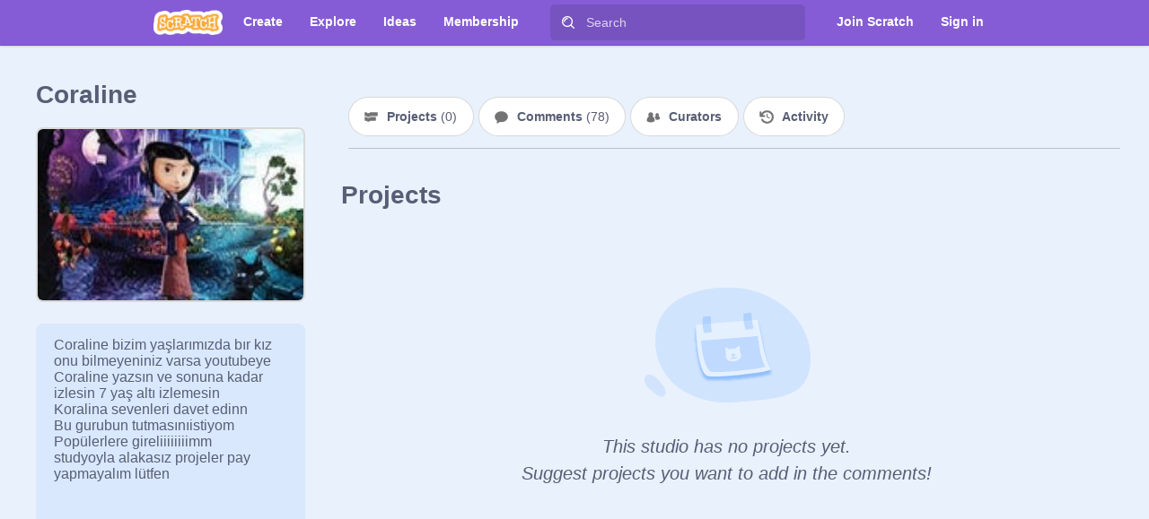

--- FILE ---
content_type: application/javascript
request_url: https://scratch.mit.edu/js/common.bundle.js
body_size: 111792
content:
/*! For license information please see common.bundle.js.LICENSE.txt */
(globalThis.webpackChunkwww=globalThis.webpackChunkwww||[]).push([[2076],{1265:(e,t,n)=>{"use strict";function r(e){return function(t){var n=t.dispatch,r=t.getState;return function(t){return function(a){return"function"==typeof a?a(n,r,e):t(a)}}}}n.d(t,{A:()=>i});var a=r();a.withExtraArgument=r;const i=a},2694:(e,t,n)=>{"use strict";var r=n(6925);function a(){}function i(){}i.resetWarningCache=a,e.exports=function(){function e(e,t,n,a,i,o){if(o!==r){var l=new Error("Calling PropTypes validators directly is not supported by the `prop-types` package. Use PropTypes.checkPropTypes() to call them. Read more at http://fb.me/use-check-prop-types");throw l.name="Invariant Violation",l}}function t(){return e}e.isRequired=e;var n={array:e,bigint:e,bool:e,func:e,number:e,object:e,string:e,symbol:e,any:e,arrayOf:t,element:e,elementType:e,instanceOf:t,node:e,objectOf:t,oneOf:t,oneOfType:t,shape:t,exact:t,checkPropTypes:i,resetWarningCache:a};return n.PropTypes=n,n}},3429:(e,t,n)=>{"use strict";t.Z=function(e){void 0===e&&(e="en");if(!("undefined"!=typeof Intl&&"NumberFormat"in Intl&&function(){try{if("1E4 bits"!==new Intl.NumberFormat("en",{style:"unit",unit:"bit",unitDisplay:"long",notation:"scientific"}).format(1e4))return!1}catch(e){return!1}return!0}()&&function(){try{return"100.00M"===new Intl.NumberFormat("en",{notation:"compact",minimumSignificantDigits:3,maximumSignificantDigits:3,minimumFractionDigits:2,maximumFractionDigits:2,roundingPriority:"morePrecision"}).format(1e8)}catch(e){return!1}}()&&(Intl.NumberFormat.polyfilled||Intl.NumberFormat.supportedLocalesOf(["es"]).length)&&function(e){if(!e)return!0;var t=Array.isArray(e)?e:[e];return Intl.NumberFormat.supportedLocalesOf(t).length===t.length}(e)))return e?(0,r.match)([e],a.supportedLocales,"en"):void 0};var r=n(21301),a=n(55971)},4146:(e,t,n)=>{"use strict";var r=n(44363),a={childContextTypes:!0,contextType:!0,contextTypes:!0,defaultProps:!0,displayName:!0,getDefaultProps:!0,getDerivedStateFromError:!0,getDerivedStateFromProps:!0,mixins:!0,propTypes:!0,type:!0},i={name:!0,length:!0,prototype:!0,caller:!0,callee:!0,arguments:!0,arity:!0},o={$$typeof:!0,compare:!0,defaultProps:!0,displayName:!0,propTypes:!0,type:!0},l={};function s(e){return r.isMemo(e)?o:l[e.$$typeof]||a}l[r.ForwardRef]={$$typeof:!0,render:!0,defaultProps:!0,displayName:!0,propTypes:!0},l[r.Memo]=o;var u=Object.defineProperty,c=Object.getOwnPropertyNames,d=Object.getOwnPropertySymbols,f=Object.getOwnPropertyDescriptor,h=Object.getPrototypeOf,p=Object.prototype;e.exports=function e(t,n,r){if("string"!=typeof n){if(p){var a=h(n);a&&a!==p&&e(t,a,r)}var o=c(n);d&&(o=o.concat(d(n)));for(var l=s(t),y=s(n),m=0;m<o.length;++m){var g=o[m];if(!(i[g]||r&&r[g]||y&&y[g]||l&&l[g])){var _=f(n,g);try{u(t,g,_)}catch(e){}}}}return t}},4595:(e,t,n)=>{"use strict";n.d(t,{E:()=>a});var r=n(96540);const a=!("undefined"==typeof window||void 0===window.document||void 0===window.document.createElement)?r.useLayoutEffect:r.useEffect},5258:(e,t,n)=>{const r=n(25499),a=n(6630),i=r({SET_PERMISSIONS:null,SET_PERMISSIONS_ERROR:null});e.exports.permissionsReducer=(e,t)=>{switch(void 0===e&&(e={}),t.type){case i.SET_PERMISSIONS:return t.permissions;case i.SET_PERMISSIONS_ERROR:default:return e}},e.exports.storePermissions=t=>(t=t||{},n=>(a.set("permissions",t,{encode:e=>encodeURIComponent(JSON.stringify(e))}),n(e.exports.setPermissions(t)))),e.exports.getPermissions=()=>t=>{a.get("permissions",(n,r)=>{if(n)return t(e.exports.setPermissionsError(n));try{r=JSON.parse(decodeURIComponent(r))||{}}catch(e){r={}}return t(e.exports.setPermissions(r))})},e.exports.setPermissions=e=>({type:i.SET_PERMISSIONS,permissions:e}),e.exports.setPermissionsError=e=>({type:i.SET_PERMISSIONS_ERROR,error:e})},5338:(e,t,n)=>{"use strict";var r=n(40961);t.createRoot=r.createRoot,t.hydrateRoot=r.hydrateRoot},5556:(e,t,n)=>{e.exports=n(2694)()},6184:(e,t,n)=>{"use strict";n.d(t,{S:()=>g});var r=n(31635);function a(e,t){var n=t&&t.cache?t.cache:d,r=t&&t.serializer?t.serializer:u;return(t&&t.strategy?t.strategy:s)(e,{cache:n,serializer:r})}function i(e,t,n,r){var a,i=null==(a=r)||"number"==typeof a||"boolean"==typeof a?r:n(r),o=t.get(i);return void 0===o&&(o=e.call(this,r),t.set(i,o)),o}function o(e,t,n){var r=Array.prototype.slice.call(arguments,3),a=n(r),i=t.get(a);return void 0===i&&(i=e.apply(this,r),t.set(a,i)),i}function l(e,t,n,r,a){return n.bind(t,e,r,a)}function s(e,t){return l(e,this,1===e.length?i:o,t.cache.create(),t.serializer)}var u=function(){return JSON.stringify(arguments)};function c(){this.cache=Object.create(null)}c.prototype.get=function(e){return this.cache[e]},c.prototype.set=function(e,t){this.cache[e]=t};var d={create:function(){return new c}},f={variadic:function(e,t){return l(e,this,o,t.cache.create(),t.serializer)},monadic:function(e,t){return l(e,this,i,t.cache.create(),t.serializer)}},h=n(78786),p=n(31071);function y(e,t){return t?Object.keys(e).reduce(function(n,a){var i,o;return n[a]=(i=e[a],(o=t[a])?(0,r.__assign)((0,r.__assign)((0,r.__assign)({},i||{}),o||{}),Object.keys(i).reduce(function(e,t){return e[t]=(0,r.__assign)((0,r.__assign)({},i[t]),o[t]||{}),e},{})):i),n},(0,r.__assign)({},e)):e}function m(e){return{create:function(){return{get:function(t){return e[t]},set:function(t,n){e[t]=n}}}}}var g=function(){function e(t,n,i,o){void 0===n&&(n=e.defaultLocale);var l,s=this;if(this.formatterCache={number:{},dateTime:{},pluralRules:{}},this.format=function(e){var t=s.formatToParts(e);if(1===t.length)return t[0].value;var n=t.reduce(function(e,t){return e.length&&t.type===p.TT.literal&&"string"==typeof e[e.length-1]?e[e.length-1]+=t.value:e.push(t.value),e},[]);return n.length<=1?n[0]||"":n},this.formatToParts=function(e){return(0,p.hN)(s.ast,s.locales,s.formatters,s.formats,e,void 0,s.message)},this.resolvedOptions=function(){var e;return{locale:(null===(e=s.resolvedLocale)||void 0===e?void 0:e.toString())||Intl.NumberFormat.supportedLocalesOf(s.locales)[0]}},this.getAst=function(){return s.ast},this.locales=n,this.resolvedLocale=e.resolveLocale(n),"string"==typeof t){if(this.message=t,!e.__parse)throw new TypeError("IntlMessageFormat.__parse must be set to process `message` of type `string`");var u=o||{},c=(u.formatters,(0,r.__rest)(u,["formatters"]));this.ast=e.__parse(t,(0,r.__assign)((0,r.__assign)({},c),{locale:this.resolvedLocale}))}else this.ast=t;if(!Array.isArray(this.ast))throw new TypeError("A message must be provided as a String or AST.");this.formats=y(e.formats,i),this.formatters=o&&o.formatters||(void 0===(l=this.formatterCache)&&(l={number:{},dateTime:{},pluralRules:{}}),{getNumberFormat:a(function(){for(var e,t=[],n=0;n<arguments.length;n++)t[n]=arguments[n];return new((e=Intl.NumberFormat).bind.apply(e,(0,r.__spreadArray)([void 0],t,!1)))},{cache:m(l.number),strategy:f.variadic}),getDateTimeFormat:a(function(){for(var e,t=[],n=0;n<arguments.length;n++)t[n]=arguments[n];return new((e=Intl.DateTimeFormat).bind.apply(e,(0,r.__spreadArray)([void 0],t,!1)))},{cache:m(l.dateTime),strategy:f.variadic}),getPluralRules:a(function(){for(var e,t=[],n=0;n<arguments.length;n++)t[n]=arguments[n];return new((e=Intl.PluralRules).bind.apply(e,(0,r.__spreadArray)([void 0],t,!1)))},{cache:m(l.pluralRules),strategy:f.variadic})})}return Object.defineProperty(e,"defaultLocale",{get:function(){return e.memoizedDefaultLocale||(e.memoizedDefaultLocale=(new Intl.NumberFormat).resolvedOptions().locale),e.memoizedDefaultLocale},enumerable:!1,configurable:!0}),e.memoizedDefaultLocale=null,e.resolveLocale=function(e){if(void 0!==Intl.Locale){var t=Intl.NumberFormat.supportedLocalesOf(e);return t.length>0?new Intl.Locale(t[0]):new Intl.Locale("string"==typeof e?e:e[0])}},e.__parse=h.qg,e.formats={number:{integer:{maximumFractionDigits:0},currency:{style:"currency"},percent:{style:"percent"}},date:{short:{month:"numeric",day:"numeric",year:"2-digit"},medium:{month:"short",day:"numeric",year:"numeric"},long:{month:"long",day:"numeric",year:"numeric"},full:{weekday:"long",month:"long",day:"numeric",year:"numeric"}},time:{short:{hour:"numeric",minute:"numeric"},medium:{hour:"numeric",minute:"numeric",second:"numeric"},long:{hour:"numeric",minute:"numeric",second:"numeric",timeZoneName:"short"},full:{hour:"numeric",minute:"numeric",second:"numeric",timeZoneName:"short"}}},e}()},6253:(e,t,n)=>{"use strict";function r(e,t){var n=t&&t.cache?t.cache:c,r=t&&t.serializer?t.serializer:s;return(t&&t.strategy?t.strategy:l)(e,{cache:n,serializer:r})}function a(e,t,n,r){var a,i=null==(a=r)||"number"==typeof a||"boolean"==typeof a?r:n(r),o=t.get(i);return void 0===o&&(o=e.call(this,r),t.set(i,o)),o}function i(e,t,n){var r=Array.prototype.slice.call(arguments,3),a=n(r),i=t.get(a);return void 0===i&&(i=e.apply(this,r),t.set(a,i)),i}function o(e,t,n,r,a){return n.bind(t,e,r,a)}function l(e,t){return o(e,this,1===e.length?a:i,t.cache.create(),t.serializer)}n.d(t,{B:()=>r,W:()=>d});var s=function(){return JSON.stringify(arguments)};function u(){this.cache=Object.create(null)}u.prototype.get=function(e){return this.cache[e]},u.prototype.set=function(e,t){this.cache[e]=t};var c={create:function(){return new u}},d={variadic:function(e,t){return o(e,this,i,t.cache.create(),t.serializer)},monadic:function(e,t){return o(e,this,a,t.cache.create(),t.serializer)}}},6442:(e,t,n)=>{"use strict";n.d(t,{A:()=>o});var r=n(96540),a=n(24184),i=n(38798);function o(){var e=r.useContext(i.ob);return(0,a.HM)(e),e}},6630:(e,t,n)=>{const r=n(57427),a=n(71676),i=n(69005),o=n(51668),l={unsign:(e,t)=>{if(void 0===e)return t(null,e);try{let n=e.split(":")[0],r=!1;"."===n[0]&&(r=!0,n=n.substring(1)),n=n.replace(/[-_]/g,e=>({"-":"+",_:"/"}[e]));let a=atob(n);if(r){const e=a.split("").map(e=>e.charCodeAt(0)),t=new Uint8Array(e),n=o.inflate(t);a=String.fromCharCode.apply(null,new Uint16Array(n))}return t(null,a)}catch(e){return t(e)}},get:(e,t)=>{const n=r.parse(document.cookie)||{};return"function"==typeof t?void 0===n?t("Cookie not found."):t(null,n[e]):n[e]},use:(e,t,n)=>{l.get(e,(r,a)=>{if(void 0!==a)return n(null,a);i({uri:t},t=>{if(t)return n(t);l.get(e,n)})})},set:(e,t,n)=>{a(n=n||{},{expires:new Date((new Date).setYear((new Date).getFullYear()+1)),sameSite:"Lax"}),n.path="/";const i=r.serialize(e,t,n);document.cookie=i},getUnsignedValue:(e,t,n)=>{l.get(e,(e,r)=>e?n(e):void 0===r?n(null,r):void l.unsign(r,(e,r)=>{if(e)return n(e);try{const e=JSON.parse(r);return n(null,e[t])}catch(e){return n(e)}}))}};e.exports=l},6925:e=>{"use strict";e.exports="SECRET_DO_NOT_PASS_THIS_OR_YOU_WILL_BE_FIRED"},7152:(e,t)=>{"use strict";Object.defineProperty(t,"__esModule",{value:!0}),t.supportedLocales=void 0,t.supportedLocales=["af","ak","am","an","ar","ars","as","asa","ast","az","bal","be","bem","bez","bg","bho","bm","bn","bo","br","brx","bs","ca","ce","ceb","cgg","chr","ckb","cs","cy","da","de","doi","dsb","dv","dz","ee","el","en","eo","es","et","eu","fa","ff","fi","fil","fo","fr","fur","fy","ga","gd","gl","gsw","gu","guw","gv","ha","haw","he","hi","hnj","hr","hsb","hu","hy","ia","id","ig","ii","io","is","it","iu","ja","jbo","jgo","jmc","jv","jw","ka","kab","kaj","kcg","kde","kea","kk","kkj","kl","km","kn","ko","ks","ksb","ksh","ku","kw","ky","lag","lb","lg","lij","lkt","ln","lo","lt","lv","mas","mg","mgo","mk","ml","mn","mo","mr","ms","mt","my","nah","naq","nb","nd","ne","nl","nn","nnh","no","nqo","nr","nso","ny","nyn","om","or","os","osa","pa","pap","pcm","pl","prg","ps","pt","pt-PT","rm","ro","rof","ru","rwk","sah","saq","sat","sc","scn","sd","sdh","se","seh","ses","sg","sh","shi","si","sk","sl","sma","smi","smj","smn","sms","sn","so","sq","sr","ss","ssy","st","su","sv","sw","syr","ta","te","teo","th","ti","tig","tk","tl","tn","to","tpi","tr","ts","tzm","ug","uk","und","ur","uz","ve","vi","vo","vun","wa","wae","wo","xh","xog","yi","yo","yue","zh","zu"]},7452:e=>{var t=function(e){"use strict";var t,n=Object.prototype,r=n.hasOwnProperty,a="function"==typeof Symbol?Symbol:{},i=a.iterator||"@@iterator",o=a.asyncIterator||"@@asyncIterator",l=a.toStringTag||"@@toStringTag";function s(e,t,n){return Object.defineProperty(e,t,{value:n,enumerable:!0,configurable:!0,writable:!0}),e[t]}try{s({},"")}catch(e){s=function(e,t,n){return e[t]=n}}function u(e,t,n,r){var a=t&&t.prototype instanceof m?t:m,i=Object.create(a.prototype),o=new N(r||[]);return i._invoke=function(e,t,n){var r=d;return function(a,i){if(r===h)throw new Error("Generator is already running");if(r===p){if("throw"===a)throw i;return A()}for(n.method=a,n.arg=i;;){var o=n.delegate;if(o){var l=T(o,n);if(l){if(l===y)continue;return l}}if("next"===n.method)n.sent=n._sent=n.arg;else if("throw"===n.method){if(r===d)throw r=p,n.arg;n.dispatchException(n.arg)}else"return"===n.method&&n.abrupt("return",n.arg);r=h;var s=c(e,t,n);if("normal"===s.type){if(r=n.done?p:f,s.arg===y)continue;return{value:s.arg,done:n.done}}"throw"===s.type&&(r=p,n.method="throw",n.arg=s.arg)}}}(e,n,o),i}function c(e,t,n){try{return{type:"normal",arg:e.call(t,n)}}catch(e){return{type:"throw",arg:e}}}e.wrap=u;var d="suspendedStart",f="suspendedYield",h="executing",p="completed",y={};function m(){}function g(){}function _(){}var v={};s(v,i,function(){return this});var b=Object.getPrototypeOf,w=b&&b(b(x([])));w&&w!==n&&r.call(w,i)&&(v=w);var E=_.prototype=m.prototype=Object.create(v);function S(e){["next","throw","return"].forEach(function(t){s(e,t,function(e){return this._invoke(t,e)})})}function k(e,t){function n(a,i,o,l){var s=c(e[a],e,i);if("throw"!==s.type){var u=s.arg,d=u.value;return d&&"object"==typeof d&&r.call(d,"__await")?t.resolve(d.__await).then(function(e){n("next",e,o,l)},function(e){n("throw",e,o,l)}):t.resolve(d).then(function(e){u.value=e,o(u)},function(e){return n("throw",e,o,l)})}l(s.arg)}var a;this._invoke=function(e,r){function i(){return new t(function(t,a){n(e,r,t,a)})}return a=a?a.then(i,i):i()}}function T(e,n){var r=e.iterator[n.method];if(r===t){if(n.delegate=null,"throw"===n.method){if(e.iterator.return&&(n.method="return",n.arg=t,T(e,n),"throw"===n.method))return y;n.method="throw",n.arg=new TypeError("The iterator does not provide a 'throw' method")}return y}var a=c(r,e.iterator,n.arg);if("throw"===a.type)return n.method="throw",n.arg=a.arg,n.delegate=null,y;var i=a.arg;return i?i.done?(n[e.resultName]=i.value,n.next=e.nextLoc,"return"!==n.method&&(n.method="next",n.arg=t),n.delegate=null,y):i:(n.method="throw",n.arg=new TypeError("iterator result is not an object"),n.delegate=null,y)}function C(e){var t={tryLoc:e[0]};1 in e&&(t.catchLoc=e[1]),2 in e&&(t.finallyLoc=e[2],t.afterLoc=e[3]),this.tryEntries.push(t)}function L(e){var t=e.completion||{};t.type="normal",delete t.arg,e.completion=t}function N(e){this.tryEntries=[{tryLoc:"root"}],e.forEach(C,this),this.reset(!0)}function x(e){if(e){var n=e[i];if(n)return n.call(e);if("function"==typeof e.next)return e;if(!isNaN(e.length)){var a=-1,o=function n(){for(;++a<e.length;)if(r.call(e,a))return n.value=e[a],n.done=!1,n;return n.value=t,n.done=!0,n};return o.next=o}}return{next:A}}function A(){return{value:t,done:!0}}return g.prototype=_,s(E,"constructor",_),s(_,"constructor",g),g.displayName=s(_,l,"GeneratorFunction"),e.isGeneratorFunction=function(e){var t="function"==typeof e&&e.constructor;return!!t&&(t===g||"GeneratorFunction"===(t.displayName||t.name))},e.mark=function(e){return Object.setPrototypeOf?Object.setPrototypeOf(e,_):(e.__proto__=_,s(e,l,"GeneratorFunction")),e.prototype=Object.create(E),e},e.awrap=function(e){return{__await:e}},S(k.prototype),s(k.prototype,o,function(){return this}),e.AsyncIterator=k,e.async=function(t,n,r,a,i){void 0===i&&(i=Promise);var o=new k(u(t,n,r,a),i);return e.isGeneratorFunction(n)?o:o.next().then(function(e){return e.done?e.value:o.next()})},S(E),s(E,l,"Generator"),s(E,i,function(){return this}),s(E,"toString",function(){return"[object Generator]"}),e.keys=function(e){var t=[];for(var n in e)t.push(n);return t.reverse(),function n(){for(;t.length;){var r=t.pop();if(r in e)return n.value=r,n.done=!1,n}return n.done=!0,n}},e.values=x,N.prototype={constructor:N,reset:function(e){if(this.prev=0,this.next=0,this.sent=this._sent=t,this.done=!1,this.delegate=null,this.method="next",this.arg=t,this.tryEntries.forEach(L),!e)for(var n in this)"t"===n.charAt(0)&&r.call(this,n)&&!isNaN(+n.slice(1))&&(this[n]=t)},stop:function(){this.done=!0;var e=this.tryEntries[0].completion;if("throw"===e.type)throw e.arg;return this.rval},dispatchException:function(e){if(this.done)throw e;var n=this;function a(r,a){return l.type="throw",l.arg=e,n.next=r,a&&(n.method="next",n.arg=t),!!a}for(var i=this.tryEntries.length-1;i>=0;--i){var o=this.tryEntries[i],l=o.completion;if("root"===o.tryLoc)return a("end");if(o.tryLoc<=this.prev){var s=r.call(o,"catchLoc"),u=r.call(o,"finallyLoc");if(s&&u){if(this.prev<o.catchLoc)return a(o.catchLoc,!0);if(this.prev<o.finallyLoc)return a(o.finallyLoc)}else if(s){if(this.prev<o.catchLoc)return a(o.catchLoc,!0)}else{if(!u)throw new Error("try statement without catch or finally");if(this.prev<o.finallyLoc)return a(o.finallyLoc)}}}},abrupt:function(e,t){for(var n=this.tryEntries.length-1;n>=0;--n){var a=this.tryEntries[n];if(a.tryLoc<=this.prev&&r.call(a,"finallyLoc")&&this.prev<a.finallyLoc){var i=a;break}}i&&("break"===e||"continue"===e)&&i.tryLoc<=t&&t<=i.finallyLoc&&(i=null);var o=i?i.completion:{};return o.type=e,o.arg=t,i?(this.method="next",this.next=i.finallyLoc,y):this.complete(o)},complete:function(e,t){if("throw"===e.type)throw e.arg;return"break"===e.type||"continue"===e.type?this.next=e.arg:"return"===e.type?(this.rval=this.arg=e.arg,this.method="return",this.next="end"):"normal"===e.type&&t&&(this.next=t),y},finish:function(e){for(var t=this.tryEntries.length-1;t>=0;--t){var n=this.tryEntries[t];if(n.finallyLoc===e)return this.complete(n.completion,n.afterLoc),L(n),y}},catch:function(e){for(var t=this.tryEntries.length-1;t>=0;--t){var n=this.tryEntries[t];if(n.tryLoc===e){var r=n.completion;if("throw"===r.type){var a=r.arg;L(n)}return a}}throw new Error("illegal catch attempt")},delegateYield:function(e,n,r){return this.delegate={iterator:x(e),resultName:n,nextLoc:r},"next"===this.method&&(this.arg=t),y}},e}(e.exports);try{regeneratorRuntime=t}catch(e){"object"==typeof globalThis?globalThis.regeneratorRuntime=t:Function("r","regeneratorRuntime = r")(t)}},7463:(e,t)=>{"use strict";function n(e,t){var n=e.length;e.push(t);e:for(;0<n;){var r=n-1>>>1,a=e[r];if(!(0<i(a,t)))break e;e[r]=t,e[n]=a,n=r}}function r(e){return 0===e.length?null:e[0]}function a(e){if(0===e.length)return null;var t=e[0],n=e.pop();if(n!==t){e[0]=n;e:for(var r=0,a=e.length,o=a>>>1;r<o;){var l=2*(r+1)-1,s=e[l],u=l+1,c=e[u];if(0>i(s,n))u<a&&0>i(c,s)?(e[r]=c,e[u]=n,r=u):(e[r]=s,e[l]=n,r=l);else{if(!(u<a&&0>i(c,n)))break e;e[r]=c,e[u]=n,r=u}}}return t}function i(e,t){var n=e.sortIndex-t.sortIndex;return 0!==n?n:e.id-t.id}if("object"==typeof performance&&"function"==typeof performance.now){var o=performance;t.unstable_now=function(){return o.now()}}else{var l=Date,s=l.now();t.unstable_now=function(){return l.now()-s}}var u=[],c=[],d=1,f=null,h=3,p=!1,y=!1,m=!1,g="function"==typeof setTimeout?setTimeout:null,_="function"==typeof clearTimeout?clearTimeout:null,v="undefined"!=typeof setImmediate?setImmediate:null;function b(e){for(var t=r(c);null!==t;){if(null===t.callback)a(c);else{if(!(t.startTime<=e))break;a(c),t.sortIndex=t.expirationTime,n(u,t)}t=r(c)}}function w(e){if(m=!1,b(e),!y)if(null!==r(u))y=!0,O(E);else{var t=r(c);null!==t&&R(w,t.startTime-e)}}function E(e,n){y=!1,m&&(m=!1,_(C),C=-1),p=!0;var i=h;try{for(b(n),f=r(u);null!==f&&(!(f.expirationTime>n)||e&&!x());){var o=f.callback;if("function"==typeof o){f.callback=null,h=f.priorityLevel;var l=o(f.expirationTime<=n);n=t.unstable_now(),"function"==typeof l?f.callback=l:f===r(u)&&a(u),b(n)}else a(u);f=r(u)}if(null!==f)var s=!0;else{var d=r(c);null!==d&&R(w,d.startTime-n),s=!1}return s}finally{f=null,h=i,p=!1}}"undefined"!=typeof navigator&&void 0!==navigator.scheduling&&void 0!==navigator.scheduling.isInputPending&&navigator.scheduling.isInputPending.bind(navigator.scheduling);var S,k=!1,T=null,C=-1,L=5,N=-1;function x(){return!(t.unstable_now()-N<L)}function A(){if(null!==T){var e=t.unstable_now();N=e;var n=!0;try{n=T(!0,e)}finally{n?S():(k=!1,T=null)}}else k=!1}if("function"==typeof v)S=function(){v(A)};else if("undefined"!=typeof MessageChannel){var M=new MessageChannel,P=M.port2;M.port1.onmessage=A,S=function(){P.postMessage(null)}}else S=function(){g(A,0)};function O(e){T=e,k||(k=!0,S())}function R(e,n){C=g(function(){e(t.unstable_now())},n)}t.unstable_IdlePriority=5,t.unstable_ImmediatePriority=1,t.unstable_LowPriority=4,t.unstable_NormalPriority=3,t.unstable_Profiling=null,t.unstable_UserBlockingPriority=2,t.unstable_cancelCallback=function(e){e.callback=null},t.unstable_continueExecution=function(){y||p||(y=!0,O(E))},t.unstable_forceFrameRate=function(e){0>e||125<e?console.error("forceFrameRate takes a positive int between 0 and 125, forcing frame rates higher than 125 fps is not supported"):L=0<e?Math.floor(1e3/e):5},t.unstable_getCurrentPriorityLevel=function(){return h},t.unstable_getFirstCallbackNode=function(){return r(u)},t.unstable_next=function(e){switch(h){case 1:case 2:case 3:var t=3;break;default:t=h}var n=h;h=t;try{return e()}finally{h=n}},t.unstable_pauseExecution=function(){},t.unstable_requestPaint=function(){},t.unstable_runWithPriority=function(e,t){switch(e){case 1:case 2:case 3:case 4:case 5:break;default:e=3}var n=h;h=e;try{return t()}finally{h=n}},t.unstable_scheduleCallback=function(e,a,i){var o=t.unstable_now();switch("object"==typeof i&&null!==i?i="number"==typeof(i=i.delay)&&0<i?o+i:o:i=o,e){case 1:var l=-1;break;case 2:l=250;break;case 5:l=1073741823;break;case 4:l=1e4;break;default:l=5e3}return e={id:d++,callback:a,priorityLevel:e,startTime:i,expirationTime:l=i+l,sortIndex:-1},i>o?(e.sortIndex=i,n(c,e),null===r(u)&&e===r(c)&&(m?(_(C),C=-1):m=!0,R(w,i-o))):(e.sortIndex=l,n(u,e),y||p||(y=!0,O(E))),e},t.unstable_shouldYield=x,t.unstable_wrapCallback=function(e){var t=h;return function(){var n=h;h=t;try{return e.apply(this,arguments)}finally{h=n}}}},8015:(e,t,n)=>{var r=n(39408),a=n(36084),i=new r,o=Array.prototype.slice;(t=e.exports=function(e){var n=function(){return i.write(e,void 0,o.call(arguments)),n};return n.debug=function(){return i.write(e,"debug",o.call(arguments)),n},n.info=function(){return i.write(e,"info",o.call(arguments)),n},n.warn=function(){return i.write(e,"warn",o.call(arguments)),n},n.error=function(){return i.write(e,"error",o.call(arguments)),n},n.log=n.debug,n.suggest=t.suggest,n.format=i.format,n}).defaultBackend=t.defaultFormatter=null,t.pipe=function(e){return i.pipe(e)},t.end=t.unpipe=t.disable=function(e){return i.unpipe(e)},t.Transform=r,t.Filter=a,t.suggest=new a,t.enable=function(){return t.defaultFormatter?i.pipe(t.suggest).pipe(t.defaultFormatter).pipe(t.defaultBackend):i.pipe(t.suggest).pipe(t.defaultBackend)}},8447:e=>{function t(e){return e}e.exports=function(e,n,r){if("function"!=typeof e)return t;if(void 0===n)return e;switch(r){case 1:return function(t){return e.call(n,t)};case 3:return function(t,r,a){return e.call(n,t,r,a)};case 4:return function(t,r,a,i){return e.call(n,t,r,a,i)};case 5:return function(t,r,a,i,o){return e.call(n,t,r,a,i,o)}}return function(){return e.apply(n,arguments)}}},8661:(e,t,n)=>{"use strict";n.d(t,{K:()=>i});var r=n(38298);const a={notify(){},get:()=>[]};function i(e,t){let n,i=a,o=0,l=!1;function s(){d.onStateChange&&d.onStateChange()}function u(){o++,n||(n=t?t.addNestedSub(s):e.subscribe(s),i=function(){const e=(0,r.f)();let t=null,n=null;return{clear(){t=null,n=null},notify(){e(()=>{let e=t;for(;e;)e.callback(),e=e.next})},get(){let e=[],n=t;for(;n;)e.push(n),n=n.next;return e},subscribe(e){let r=!0,a=n={callback:e,next:null,prev:n};return a.prev?a.prev.next=a:t=a,function(){r&&null!==t&&(r=!1,a.next?a.next.prev=a.prev:n=a.prev,a.prev?a.prev.next=a.next:t=a.next)}}}}())}function c(){o--,n&&0===o&&(n(),n=void 0,i.clear(),i=a)}const d={addNestedSub:function(e){u();const t=i.subscribe(e);let n=!1;return()=>{n||(n=!0,t(),c())}},notifyNestedSubs:function(){i.notify()},handleChangeWrapper:s,isSubscribed:function(){return l},trySubscribe:function(){l||(l=!0,u())},tryUnsubscribe:function(){l&&(l=!1,c())},getListeners:()=>i};return d}},9084:(e,t,n)=>{"use strict";n.d(t,{V1:()=>h});var r=n(31635);function a(e,t){var n=t&&t.cache?t.cache:d,r=t&&t.serializer?t.serializer:u;return(t&&t.strategy?t.strategy:s)(e,{cache:n,serializer:r})}function i(e,t,n,r){var a,i=null==(a=r)||"number"==typeof a||"boolean"==typeof a?r:n(r),o=t.get(i);return void 0===o&&(o=e.call(this,r),t.set(i,o)),o}function o(e,t,n){var r=Array.prototype.slice.call(arguments,3),a=n(r),i=t.get(a);return void 0===i&&(i=e.apply(this,r),t.set(a,i)),i}function l(e,t,n,r,a){return n.bind(t,e,r,a)}function s(e,t){return l(e,this,1===e.length?i:o,t.cache.create(),t.serializer)}var u=function(){return JSON.stringify(arguments)};function c(){this.cache=Object.create(null)}c.prototype.get=function(e){return this.cache[e]},c.prototype.set=function(e,t){this.cache[e]=t};var d={create:function(){return new c}},f={variadic:function(e,t){return l(e,this,o,t.cache.create(),t.serializer)},monadic:function(e,t){return l(e,this,i,t.cache.create(),t.serializer)}};function h(e,t,n){if(void 0===n&&(n=Error),!e)throw new n(t)}a(function(){for(var e,t=[],n=0;n<arguments.length;n++)t[n]=arguments[n];return new((e=Intl.NumberFormat).bind.apply(e,(0,r.__spreadArray)([void 0],t,!1)))},{strategy:f.variadic}),a(function(){for(var e,t=[],n=0;n<arguments.length;n++)t[n]=arguments[n];return new((e=Intl.DateTimeFormat).bind.apply(e,(0,r.__spreadArray)([void 0],t,!1)))},{strategy:f.variadic}),a(function(){for(var e,t=[],n=0;n<arguments.length;n++)t[n]=arguments[n];return new((e=Intl.PluralRules).bind.apply(e,(0,r.__spreadArray)([void 0],t,!1)))},{strategy:f.variadic}),a(function(){for(var e,t=[],n=0;n<arguments.length;n++)t[n]=arguments[n];return new((e=Intl.Locale).bind.apply(e,(0,r.__spreadArray)([void 0],t,!1)))},{strategy:f.variadic}),a(function(){for(var e,t=[],n=0;n<arguments.length;n++)t[n]=arguments[n];return new((e=Intl.ListFormat).bind.apply(e,(0,r.__spreadArray)([void 0],t,!1)))},{strategy:f.variadic})},9805:(e,t)=>{"use strict";var n="undefined"!=typeof Uint8Array&&"undefined"!=typeof Uint16Array&&"undefined"!=typeof Int32Array;t.assign=function(e){for(var t=Array.prototype.slice.call(arguments,1);t.length;){var n=t.shift();if(n){if("object"!=typeof n)throw new TypeError(n+"must be non-object");for(var r in n)n.hasOwnProperty(r)&&(e[r]=n[r])}}return e},t.shrinkBuf=function(e,t){return e.length===t?e:e.subarray?e.subarray(0,t):(e.length=t,e)};var r={arraySet:function(e,t,n,r,a){if(t.subarray&&e.subarray)e.set(t.subarray(n,n+r),a);else for(var i=0;i<r;i++)e[a+i]=t[n+i]},flattenChunks:function(e){var t,n,r,a,i,o;for(r=0,t=0,n=e.length;t<n;t++)r+=e[t].length;for(o=new Uint8Array(r),a=0,t=0,n=e.length;t<n;t++)i=e[t],o.set(i,a),a+=i.length;return o}},a={arraySet:function(e,t,n,r,a){for(var i=0;i<r;i++)e[a+i]=t[n+i]},flattenChunks:function(e){return[].concat.apply([],e)}};t.setTyped=function(e){e?(t.Buf8=Uint8Array,t.Buf16=Uint16Array,t.Buf32=Int32Array,t.assign(t,r)):(t.Buf8=Array,t.Buf16=Array,t.Buf32=Array,t.assign(t,a))},t.setTyped(n)},11482:e=>{var t=9007199254740991,n="[object Function]",r="[object GeneratorFunction]",a=Object.prototype,i=a.hasOwnProperty,o=a.toString,l=a.propertyIsEnumerable;e.exports=function(e){return function(e){return function(e){return!!e&&"object"==typeof e}(e)&&function(e){return null!=e&&function(e){return"number"==typeof e&&e>-1&&e%1==0&&e<=t}(e.length)&&!function(e){var t=function(e){var t=typeof e;return!!e&&("object"==t||"function"==t)}(e)?o.call(e):"";return t==n||t==r}(e)}(e)}(e)&&i.call(e,"callee")&&(!l.call(e,"callee")||"[object Arguments]"==o.call(e))}},11732:(e,t,n)=>{"use strict";n.d(t,{$x:()=>o,Ei:()=>s,IF:()=>i,O4:()=>r,Zo:()=>l});var r,a=n(31635);!function(e){e.MISSING_VALUE="MISSING_VALUE",e.INVALID_VALUE="INVALID_VALUE",e.MISSING_INTL_API="MISSING_INTL_API"}(r||(r={}));var i=function(e){function t(t,n,r){var a=e.call(this,t)||this;return a.code=n,a.originalMessage=r,a}return(0,a.__extends)(t,e),t.prototype.toString=function(){return"[formatjs Error: ".concat(this.code,"] ").concat(this.message)},t}(Error),o=function(e){function t(t,n,a,i){return e.call(this,'Invalid values for "'.concat(t,'": "').concat(n,'". Options are "').concat(Object.keys(a).join('", "'),'"'),r.INVALID_VALUE,i)||this}return(0,a.__extends)(t,e),t}(i),l=function(e){function t(t,n,a){return e.call(this,'Value for "'.concat(t,'" must be of type ').concat(n),r.INVALID_VALUE,a)||this}return(0,a.__extends)(t,e),t}(i),s=function(e){function t(t,n){return e.call(this,'The intl string context variable "'.concat(t,'" was not provided to the string "').concat(n,'"'),r.MISSING_VALUE,n)||this}return(0,a.__extends)(t,e),t}(i)},12694:e=>{e.exports=function(e,t){for(var n=-1,r=e.length,a=Array(r);++n<r;)a[n]=t(e[n],n,e);return a}},13172:(e,t,n)=>{var r=n(14521),a=n(27633);e.exports=function(e,t){var n={};return function(e,t){r(e,t,a)}(e,function(e,r,a){t(e,r,a)&&(n[r]=e)}),n}},13692:(e,t,n)=>{var r=n(39408),a=[],i=new r;i.write=function(e,t,n){a.push([e,t,n])},i.get=function(){return a},i.empty=function(){a=[]},e.exports=i},13825:e=>{var t=Math.max;e.exports=function(e,n){if("function"!=typeof e)throw new TypeError("Expected a function");return n=t(void 0===n?e.length-1:+n||0,0),function(){for(var r=arguments,a=-1,i=t(r.length-n,0),o=Array(i);++a<i;)o[a]=r[n+a];switch(n){case 0:return e.call(this,o);case 1:return e.call(this,r[0],o);case 2:return e.call(this,r[0],r[1],o)}var l=Array(n+1);for(a=-1;++a<n;)l[a]=r[a];return l[n]=o,e.apply(this,l)}}},14521:e=>{var t,n=function(e,n,r){for(var a=-1,i=Object(e),o=r(e),l=o.length;l--;){var s=o[t?l:++a];if(!1===n(i[s],s,i))break}return e};e.exports=n},14687:(e,t,n)=>{var r=n(12694),a=n(57585),i=n(92148),o=n(8447),l=n(46624),s=n(13172),u=n(27633),c=n(13825)(function(e,t){if(null==e)return{};if("function"!=typeof t[0]){t=r(i(t),String);return l(e,a(u(e),t))}var n=o(t[0],t[1],3);return s(e,function(e,t,r){return!n(e,t,r)})});e.exports=c},14823:e=>{"use strict";var t=function(){for(var e,t=[],n=0;n<256;n++){e=n;for(var r=0;r<8;r++)e=1&e?3988292384^e>>>1:e>>>1;t[n]=e}return t}();e.exports=function(e,n,r,a){var i=t,o=a+r;e^=-1;for(var l=a;l<o;l++)e=e>>>8^i[255&(e^n[l])];return-1^e}},15287:(e,t)=>{"use strict";var n=Symbol.for("react.element"),r=Symbol.for("react.portal"),a=Symbol.for("react.fragment"),i=Symbol.for("react.strict_mode"),o=Symbol.for("react.profiler"),l=Symbol.for("react.provider"),s=Symbol.for("react.context"),u=Symbol.for("react.forward_ref"),c=Symbol.for("react.suspense"),d=Symbol.for("react.memo"),f=Symbol.for("react.lazy"),h=Symbol.iterator;var p={isMounted:function(){return!1},enqueueForceUpdate:function(){},enqueueReplaceState:function(){},enqueueSetState:function(){}},y=Object.assign,m={};function g(e,t,n){this.props=e,this.context=t,this.refs=m,this.updater=n||p}function _(){}function v(e,t,n){this.props=e,this.context=t,this.refs=m,this.updater=n||p}g.prototype.isReactComponent={},g.prototype.setState=function(e,t){if("object"!=typeof e&&"function"!=typeof e&&null!=e)throw Error("setState(...): takes an object of state variables to update or a function which returns an object of state variables.");this.updater.enqueueSetState(this,e,t,"setState")},g.prototype.forceUpdate=function(e){this.updater.enqueueForceUpdate(this,e,"forceUpdate")},_.prototype=g.prototype;var b=v.prototype=new _;b.constructor=v,y(b,g.prototype),b.isPureReactComponent=!0;var w=Array.isArray,E=Object.prototype.hasOwnProperty,S={current:null},k={key:!0,ref:!0,__self:!0,__source:!0};function T(e,t,r){var a,i={},o=null,l=null;if(null!=t)for(a in void 0!==t.ref&&(l=t.ref),void 0!==t.key&&(o=""+t.key),t)E.call(t,a)&&!k.hasOwnProperty(a)&&(i[a]=t[a]);var s=arguments.length-2;if(1===s)i.children=r;else if(1<s){for(var u=Array(s),c=0;c<s;c++)u[c]=arguments[c+2];i.children=u}if(e&&e.defaultProps)for(a in s=e.defaultProps)void 0===i[a]&&(i[a]=s[a]);return{$$typeof:n,type:e,key:o,ref:l,props:i,_owner:S.current}}function C(e){return"object"==typeof e&&null!==e&&e.$$typeof===n}var L=/\/+/g;function N(e,t){return"object"==typeof e&&null!==e&&null!=e.key?function(e){var t={"=":"=0",":":"=2"};return"$"+e.replace(/[=:]/g,function(e){return t[e]})}(""+e.key):t.toString(36)}function x(e,t,a,i,o){var l=typeof e;"undefined"!==l&&"boolean"!==l||(e=null);var s=!1;if(null===e)s=!0;else switch(l){case"string":case"number":s=!0;break;case"object":switch(e.$$typeof){case n:case r:s=!0}}if(s)return o=o(s=e),e=""===i?"."+N(s,0):i,w(o)?(a="",null!=e&&(a=e.replace(L,"$&/")+"/"),x(o,t,a,"",function(e){return e})):null!=o&&(C(o)&&(o=function(e,t){return{$$typeof:n,type:e.type,key:t,ref:e.ref,props:e.props,_owner:e._owner}}(o,a+(!o.key||s&&s.key===o.key?"":(""+o.key).replace(L,"$&/")+"/")+e)),t.push(o)),1;if(s=0,i=""===i?".":i+":",w(e))for(var u=0;u<e.length;u++){var c=i+N(l=e[u],u);s+=x(l,t,a,c,o)}else if(c=function(e){return null===e||"object"!=typeof e?null:"function"==typeof(e=h&&e[h]||e["@@iterator"])?e:null}(e),"function"==typeof c)for(e=c.call(e),u=0;!(l=e.next()).done;)s+=x(l=l.value,t,a,c=i+N(l,u++),o);else if("object"===l)throw t=String(e),Error("Objects are not valid as a React child (found: "+("[object Object]"===t?"object with keys {"+Object.keys(e).join(", ")+"}":t)+"). If you meant to render a collection of children, use an array instead.");return s}function A(e,t,n){if(null==e)return e;var r=[],a=0;return x(e,r,"","",function(e){return t.call(n,e,a++)}),r}function M(e){if(-1===e._status){var t=e._result;(t=t()).then(function(t){0!==e._status&&-1!==e._status||(e._status=1,e._result=t)},function(t){0!==e._status&&-1!==e._status||(e._status=2,e._result=t)}),-1===e._status&&(e._status=0,e._result=t)}if(1===e._status)return e._result.default;throw e._result}var P={current:null},O={transition:null},R={ReactCurrentDispatcher:P,ReactCurrentBatchConfig:O,ReactCurrentOwner:S};function I(){throw Error("act(...) is not supported in production builds of React.")}t.Children={map:A,forEach:function(e,t,n){A(e,function(){t.apply(this,arguments)},n)},count:function(e){var t=0;return A(e,function(){t++}),t},toArray:function(e){return A(e,function(e){return e})||[]},only:function(e){if(!C(e))throw Error("React.Children.only expected to receive a single React element child.");return e}},t.Component=g,t.Fragment=a,t.Profiler=o,t.PureComponent=v,t.StrictMode=i,t.Suspense=c,t.__SECRET_INTERNALS_DO_NOT_USE_OR_YOU_WILL_BE_FIRED=R,t.act=I,t.cloneElement=function(e,t,r){if(null==e)throw Error("React.cloneElement(...): The argument must be a React element, but you passed "+e+".");var a=y({},e.props),i=e.key,o=e.ref,l=e._owner;if(null!=t){if(void 0!==t.ref&&(o=t.ref,l=S.current),void 0!==t.key&&(i=""+t.key),e.type&&e.type.defaultProps)var s=e.type.defaultProps;for(u in t)E.call(t,u)&&!k.hasOwnProperty(u)&&(a[u]=void 0===t[u]&&void 0!==s?s[u]:t[u])}var u=arguments.length-2;if(1===u)a.children=r;else if(1<u){s=Array(u);for(var c=0;c<u;c++)s[c]=arguments[c+2];a.children=s}return{$$typeof:n,type:e.type,key:i,ref:o,props:a,_owner:l}},t.createContext=function(e){return(e={$$typeof:s,_currentValue:e,_currentValue2:e,_threadCount:0,Provider:null,Consumer:null,_defaultValue:null,_globalName:null}).Provider={$$typeof:l,_context:e},e.Consumer=e},t.createElement=T,t.createFactory=function(e){var t=T.bind(null,e);return t.type=e,t},t.createRef=function(){return{current:null}},t.forwardRef=function(e){return{$$typeof:u,render:e}},t.isValidElement=C,t.lazy=function(e){return{$$typeof:f,_payload:{_status:-1,_result:e},_init:M}},t.memo=function(e,t){return{$$typeof:d,type:e,compare:void 0===t?null:t}},t.startTransition=function(e){var t=O.transition;O.transition={};try{e()}finally{O.transition=t}},t.unstable_act=I,t.useCallback=function(e,t){return P.current.useCallback(e,t)},t.useContext=function(e){return P.current.useContext(e)},t.useDebugValue=function(){},t.useDeferredValue=function(e){return P.current.useDeferredValue(e)},t.useEffect=function(e,t){return P.current.useEffect(e,t)},t.useId=function(){return P.current.useId()},t.useImperativeHandle=function(e,t,n){return P.current.useImperativeHandle(e,t,n)},t.useInsertionEffect=function(e,t){return P.current.useInsertionEffect(e,t)},t.useLayoutEffect=function(e,t){return P.current.useLayoutEffect(e,t)},t.useMemo=function(e,t){return P.current.useMemo(e,t)},t.useReducer=function(e,t,n){return P.current.useReducer(e,t,n)},t.useRef=function(e){return P.current.useRef(e)},t.useState=function(e){return P.current.useState(e)},t.useSyncExternalStore=function(e,t,n){return P.current.useSyncExternalStore(e,t,n)},t.useTransition=function(){return P.current.useTransition()},t.version="18.3.1"},16762:e=>{var t="__lodash_hash_undefined__",n="[object Function]",r="[object GeneratorFunction]",a=/\.|\[(?:[^[\]]*|(["'])(?:(?!\1)[^\\]|\\.)*?\1)\]/,i=/^\w*$/,o=/^\./,l=/[^.[\]]+|\[(?:(-?\d+(?:\.\d+)?)|(["'])((?:(?!\2)[^\\]|\\.)*?)\2)\]|(?=(?:\.|\[\])(?:\.|\[\]|$))/g,s=/\\(\\)?/g,u=/^\[object .+?Constructor\]$/,c="object"==typeof globalThis&&globalThis&&globalThis.Object===Object&&globalThis,d="object"==typeof self&&self&&self.Object===Object&&self,f=c||d||Function("return this")();var h,p=Array.prototype,y=Function.prototype,m=Object.prototype,g=f["__core-js_shared__"],_=(h=/[^.]+$/.exec(g&&g.keys&&g.keys.IE_PROTO||""))?"Symbol(src)_1."+h:"",v=y.toString,b=m.hasOwnProperty,w=m.toString,E=RegExp("^"+v.call(b).replace(/[\\^$.*+?()[\]{}|]/g,"\\$&").replace(/hasOwnProperty|(function).*?(?=\\\()| for .+?(?=\\\])/g,"$1.*?")+"$"),S=f.Symbol,k=p.splice,T=B(f,"Map"),C=B(Object,"create"),L=S?S.prototype:void 0,N=L?L.toString:void 0;function x(e){var t=-1,n=e?e.length:0;for(this.clear();++t<n;){var r=e[t];this.set(r[0],r[1])}}function A(e){var t=-1,n=e?e.length:0;for(this.clear();++t<n;){var r=e[t];this.set(r[0],r[1])}}function M(e){var t=-1,n=e?e.length:0;for(this.clear();++t<n;){var r=e[t];this.set(r[0],r[1])}}function P(e,t){for(var n=e.length;n--;)if(F(e[n][0],t))return n;return-1}function O(e,t){var n;t=function(e,t){if(G(e))return!1;var n=typeof e;if("number"==n||"symbol"==n||"boolean"==n||null==e||j(e))return!0;return i.test(e)||!a.test(e)||null!=t&&e in Object(t)}(t,e)?[t]:G(n=t)?n:H(n);for(var r=0,o=t.length;null!=e&&r<o;)e=e[D(t[r++])];return r&&r==o?e:void 0}function R(e){if(!U(e)||(t=e,_&&_ in t))return!1;var t,a=function(e){var t=U(e)?w.call(e):"";return t==n||t==r}(e)||function(e){var t=!1;if(null!=e&&"function"!=typeof e.toString)try{t=!!(e+"")}catch(e){}return t}(e)?E:u;return a.test(function(e){if(null!=e){try{return v.call(e)}catch(e){}try{return e+""}catch(e){}}return""}(e))}function I(e,t){var n,r,a=e.__data__;return("string"==(r=typeof(n=t))||"number"==r||"symbol"==r||"boolean"==r?"__proto__"!==n:null===n)?a["string"==typeof t?"string":"hash"]:a.map}function B(e,t){var n=function(e,t){return null==e?void 0:e[t]}(e,t);return R(n)?n:void 0}x.prototype.clear=function(){this.__data__=C?C(null):{}},x.prototype.delete=function(e){return this.has(e)&&delete this.__data__[e]},x.prototype.get=function(e){var n=this.__data__;if(C){var r=n[e];return r===t?void 0:r}return b.call(n,e)?n[e]:void 0},x.prototype.has=function(e){var t=this.__data__;return C?void 0!==t[e]:b.call(t,e)},x.prototype.set=function(e,n){return this.__data__[e]=C&&void 0===n?t:n,this},A.prototype.clear=function(){this.__data__=[]},A.prototype.delete=function(e){var t=this.__data__,n=P(t,e);return!(n<0)&&(n==t.length-1?t.pop():k.call(t,n,1),!0)},A.prototype.get=function(e){var t=this.__data__,n=P(t,e);return n<0?void 0:t[n][1]},A.prototype.has=function(e){return P(this.__data__,e)>-1},A.prototype.set=function(e,t){var n=this.__data__,r=P(n,e);return r<0?n.push([e,t]):n[r][1]=t,this},M.prototype.clear=function(){this.__data__={hash:new x,map:new(T||A),string:new x}},M.prototype.delete=function(e){return I(this,e).delete(e)},M.prototype.get=function(e){return I(this,e).get(e)},M.prototype.has=function(e){return I(this,e).has(e)},M.prototype.set=function(e,t){return I(this,e).set(e,t),this};var H=z(function(e){var t;e=null==(t=e)?"":function(e){if("string"==typeof e)return e;if(j(e))return N?N.call(e):"";var t=e+"";return"0"==t&&1/e==-1/0?"-0":t}(t);var n=[];return o.test(e)&&n.push(""),e.replace(l,function(e,t,r,a){n.push(r?a.replace(s,"$1"):t||e)}),n});function D(e){if("string"==typeof e||j(e))return e;var t=e+"";return"0"==t&&1/e==-1/0?"-0":t}function z(e,t){if("function"!=typeof e||t&&"function"!=typeof t)throw new TypeError("Expected a function");var n=function(){var r=arguments,a=t?t.apply(this,r):r[0],i=n.cache;if(i.has(a))return i.get(a);var o=e.apply(this,r);return n.cache=i.set(a,o),o};return n.cache=new(z.Cache||M),n}function F(e,t){return e===t||e!=e&&t!=t}z.Cache=M;var G=Array.isArray;function U(e){var t=typeof e;return!!e&&("object"==t||"function"==t)}function j(e){return"symbol"==typeof e||function(e){return!!e&&"object"==typeof e}(e)&&"[object Symbol]"==w.call(e)}e.exports=function(e,t,n){var r=null==e?void 0:O(e,t);return void 0===r?n:r}},19681:e=>{e.exports={Z_NO_FLUSH:0,Z_PARTIAL_FLUSH:1,Z_SYNC_FLUSH:2,Z_FULL_FLUSH:3,Z_FINISH:4,Z_BLOCK:5,Z_TREES:6,Z_OK:0,Z_STREAM_END:1,Z_NEED_DICT:2,Z_ERRNO:-1,Z_STREAM_ERROR:-2,Z_DATA_ERROR:-3,Z_BUF_ERROR:-5,Z_NO_COMPRESSION:0,Z_BEST_SPEED:1,Z_BEST_COMPRESSION:9,Z_DEFAULT_COMPRESSION:-1,Z_FILTERED:1,Z_HUFFMAN_ONLY:2,Z_RLE:3,Z_FIXED:4,Z_DEFAULT_STRATEGY:0,Z_BINARY:0,Z_TEXT:1,Z_UNKNOWN:2,Z_DEFLATED:8}},19888:(e,t,n)=>{"use strict";e.exports=n(58493)},21301:(e,t,n)=>{"use strict";n.r(t),n.d(t,{LookupSupportedLocales:()=>_,ResolveLocale:()=>g,match:()=>v});var r=n(31635),a={supplemental:{languageMatching:{"written-new":[{paradigmLocales:{_locales:"en en_GB es es_419 pt_BR pt_PT"}},{$enUS:{_value:"AS+CA+GU+MH+MP+PH+PR+UM+US+VI"}},{$cnsar:{_value:"HK+MO"}},{$americas:{_value:"019"}},{$maghreb:{_value:"MA+DZ+TN+LY+MR+EH"}},{no:{_desired:"nb",_distance:"1"}},{bs:{_desired:"hr",_distance:"4"}},{bs:{_desired:"sh",_distance:"4"}},{hr:{_desired:"sh",_distance:"4"}},{sr:{_desired:"sh",_distance:"4"}},{aa:{_desired:"ssy",_distance:"4"}},{de:{_desired:"gsw",_distance:"4",_oneway:"true"}},{de:{_desired:"lb",_distance:"4",_oneway:"true"}},{no:{_desired:"da",_distance:"8"}},{nb:{_desired:"da",_distance:"8"}},{ru:{_desired:"ab",_distance:"30",_oneway:"true"}},{en:{_desired:"ach",_distance:"30",_oneway:"true"}},{nl:{_desired:"af",_distance:"20",_oneway:"true"}},{en:{_desired:"ak",_distance:"30",_oneway:"true"}},{en:{_desired:"am",_distance:"30",_oneway:"true"}},{es:{_desired:"ay",_distance:"20",_oneway:"true"}},{ru:{_desired:"az",_distance:"30",_oneway:"true"}},{ur:{_desired:"bal",_distance:"20",_oneway:"true"}},{ru:{_desired:"be",_distance:"20",_oneway:"true"}},{en:{_desired:"bem",_distance:"30",_oneway:"true"}},{hi:{_desired:"bh",_distance:"30",_oneway:"true"}},{en:{_desired:"bn",_distance:"30",_oneway:"true"}},{zh:{_desired:"bo",_distance:"20",_oneway:"true"}},{fr:{_desired:"br",_distance:"20",_oneway:"true"}},{es:{_desired:"ca",_distance:"20",_oneway:"true"}},{fil:{_desired:"ceb",_distance:"30",_oneway:"true"}},{en:{_desired:"chr",_distance:"20",_oneway:"true"}},{ar:{_desired:"ckb",_distance:"30",_oneway:"true"}},{fr:{_desired:"co",_distance:"20",_oneway:"true"}},{fr:{_desired:"crs",_distance:"20",_oneway:"true"}},{sk:{_desired:"cs",_distance:"20"}},{en:{_desired:"cy",_distance:"20",_oneway:"true"}},{en:{_desired:"ee",_distance:"30",_oneway:"true"}},{en:{_desired:"eo",_distance:"30",_oneway:"true"}},{es:{_desired:"eu",_distance:"20",_oneway:"true"}},{da:{_desired:"fo",_distance:"20",_oneway:"true"}},{nl:{_desired:"fy",_distance:"20",_oneway:"true"}},{en:{_desired:"ga",_distance:"20",_oneway:"true"}},{en:{_desired:"gaa",_distance:"30",_oneway:"true"}},{en:{_desired:"gd",_distance:"20",_oneway:"true"}},{es:{_desired:"gl",_distance:"20",_oneway:"true"}},{es:{_desired:"gn",_distance:"20",_oneway:"true"}},{hi:{_desired:"gu",_distance:"30",_oneway:"true"}},{en:{_desired:"ha",_distance:"30",_oneway:"true"}},{en:{_desired:"haw",_distance:"20",_oneway:"true"}},{fr:{_desired:"ht",_distance:"20",_oneway:"true"}},{ru:{_desired:"hy",_distance:"30",_oneway:"true"}},{en:{_desired:"ia",_distance:"30",_oneway:"true"}},{en:{_desired:"ig",_distance:"30",_oneway:"true"}},{en:{_desired:"is",_distance:"20",_oneway:"true"}},{id:{_desired:"jv",_distance:"20",_oneway:"true"}},{en:{_desired:"ka",_distance:"30",_oneway:"true"}},{fr:{_desired:"kg",_distance:"30",_oneway:"true"}},{ru:{_desired:"kk",_distance:"30",_oneway:"true"}},{en:{_desired:"km",_distance:"30",_oneway:"true"}},{en:{_desired:"kn",_distance:"30",_oneway:"true"}},{en:{_desired:"kri",_distance:"30",_oneway:"true"}},{tr:{_desired:"ku",_distance:"30",_oneway:"true"}},{ru:{_desired:"ky",_distance:"30",_oneway:"true"}},{it:{_desired:"la",_distance:"20",_oneway:"true"}},{en:{_desired:"lg",_distance:"30",_oneway:"true"}},{fr:{_desired:"ln",_distance:"30",_oneway:"true"}},{en:{_desired:"lo",_distance:"30",_oneway:"true"}},{en:{_desired:"loz",_distance:"30",_oneway:"true"}},{fr:{_desired:"lua",_distance:"30",_oneway:"true"}},{hi:{_desired:"mai",_distance:"20",_oneway:"true"}},{en:{_desired:"mfe",_distance:"30",_oneway:"true"}},{fr:{_desired:"mg",_distance:"30",_oneway:"true"}},{en:{_desired:"mi",_distance:"20",_oneway:"true"}},{en:{_desired:"ml",_distance:"30",_oneway:"true"}},{ru:{_desired:"mn",_distance:"30",_oneway:"true"}},{hi:{_desired:"mr",_distance:"30",_oneway:"true"}},{id:{_desired:"ms",_distance:"30",_oneway:"true"}},{en:{_desired:"mt",_distance:"30",_oneway:"true"}},{en:{_desired:"my",_distance:"30",_oneway:"true"}},{en:{_desired:"ne",_distance:"30",_oneway:"true"}},{nb:{_desired:"nn",_distance:"20"}},{no:{_desired:"nn",_distance:"20"}},{en:{_desired:"nso",_distance:"30",_oneway:"true"}},{en:{_desired:"ny",_distance:"30",_oneway:"true"}},{en:{_desired:"nyn",_distance:"30",_oneway:"true"}},{fr:{_desired:"oc",_distance:"20",_oneway:"true"}},{en:{_desired:"om",_distance:"30",_oneway:"true"}},{en:{_desired:"or",_distance:"30",_oneway:"true"}},{en:{_desired:"pa",_distance:"30",_oneway:"true"}},{en:{_desired:"pcm",_distance:"20",_oneway:"true"}},{en:{_desired:"ps",_distance:"30",_oneway:"true"}},{es:{_desired:"qu",_distance:"30",_oneway:"true"}},{de:{_desired:"rm",_distance:"20",_oneway:"true"}},{en:{_desired:"rn",_distance:"30",_oneway:"true"}},{fr:{_desired:"rw",_distance:"30",_oneway:"true"}},{hi:{_desired:"sa",_distance:"30",_oneway:"true"}},{en:{_desired:"sd",_distance:"30",_oneway:"true"}},{en:{_desired:"si",_distance:"30",_oneway:"true"}},{en:{_desired:"sn",_distance:"30",_oneway:"true"}},{en:{_desired:"so",_distance:"30",_oneway:"true"}},{en:{_desired:"sq",_distance:"30",_oneway:"true"}},{en:{_desired:"st",_distance:"30",_oneway:"true"}},{id:{_desired:"su",_distance:"20",_oneway:"true"}},{en:{_desired:"sw",_distance:"30",_oneway:"true"}},{en:{_desired:"ta",_distance:"30",_oneway:"true"}},{en:{_desired:"te",_distance:"30",_oneway:"true"}},{ru:{_desired:"tg",_distance:"30",_oneway:"true"}},{en:{_desired:"ti",_distance:"30",_oneway:"true"}},{ru:{_desired:"tk",_distance:"30",_oneway:"true"}},{en:{_desired:"tlh",_distance:"30",_oneway:"true"}},{en:{_desired:"tn",_distance:"30",_oneway:"true"}},{en:{_desired:"to",_distance:"30",_oneway:"true"}},{ru:{_desired:"tt",_distance:"30",_oneway:"true"}},{en:{_desired:"tum",_distance:"30",_oneway:"true"}},{zh:{_desired:"ug",_distance:"20",_oneway:"true"}},{ru:{_desired:"uk",_distance:"20",_oneway:"true"}},{en:{_desired:"ur",_distance:"30",_oneway:"true"}},{ru:{_desired:"uz",_distance:"30",_oneway:"true"}},{fr:{_desired:"wo",_distance:"30",_oneway:"true"}},{en:{_desired:"xh",_distance:"30",_oneway:"true"}},{en:{_desired:"yi",_distance:"30",_oneway:"true"}},{en:{_desired:"yo",_distance:"30",_oneway:"true"}},{zh:{_desired:"za",_distance:"20",_oneway:"true"}},{en:{_desired:"zu",_distance:"30",_oneway:"true"}},{ar:{_desired:"aao",_distance:"10",_oneway:"true"}},{ar:{_desired:"abh",_distance:"10",_oneway:"true"}},{ar:{_desired:"abv",_distance:"10",_oneway:"true"}},{ar:{_desired:"acm",_distance:"10",_oneway:"true"}},{ar:{_desired:"acq",_distance:"10",_oneway:"true"}},{ar:{_desired:"acw",_distance:"10",_oneway:"true"}},{ar:{_desired:"acx",_distance:"10",_oneway:"true"}},{ar:{_desired:"acy",_distance:"10",_oneway:"true"}},{ar:{_desired:"adf",_distance:"10",_oneway:"true"}},{ar:{_desired:"aeb",_distance:"10",_oneway:"true"}},{ar:{_desired:"aec",_distance:"10",_oneway:"true"}},{ar:{_desired:"afb",_distance:"10",_oneway:"true"}},{ar:{_desired:"ajp",_distance:"10",_oneway:"true"}},{ar:{_desired:"apc",_distance:"10",_oneway:"true"}},{ar:{_desired:"apd",_distance:"10",_oneway:"true"}},{ar:{_desired:"arq",_distance:"10",_oneway:"true"}},{ar:{_desired:"ars",_distance:"10",_oneway:"true"}},{ar:{_desired:"ary",_distance:"10",_oneway:"true"}},{ar:{_desired:"arz",_distance:"10",_oneway:"true"}},{ar:{_desired:"auz",_distance:"10",_oneway:"true"}},{ar:{_desired:"avl",_distance:"10",_oneway:"true"}},{ar:{_desired:"ayh",_distance:"10",_oneway:"true"}},{ar:{_desired:"ayl",_distance:"10",_oneway:"true"}},{ar:{_desired:"ayn",_distance:"10",_oneway:"true"}},{ar:{_desired:"ayp",_distance:"10",_oneway:"true"}},{ar:{_desired:"bbz",_distance:"10",_oneway:"true"}},{ar:{_desired:"pga",_distance:"10",_oneway:"true"}},{ar:{_desired:"shu",_distance:"10",_oneway:"true"}},{ar:{_desired:"ssh",_distance:"10",_oneway:"true"}},{az:{_desired:"azb",_distance:"10",_oneway:"true"}},{et:{_desired:"vro",_distance:"10",_oneway:"true"}},{ff:{_desired:"ffm",_distance:"10",_oneway:"true"}},{ff:{_desired:"fub",_distance:"10",_oneway:"true"}},{ff:{_desired:"fue",_distance:"10",_oneway:"true"}},{ff:{_desired:"fuf",_distance:"10",_oneway:"true"}},{ff:{_desired:"fuh",_distance:"10",_oneway:"true"}},{ff:{_desired:"fui",_distance:"10",_oneway:"true"}},{ff:{_desired:"fuq",_distance:"10",_oneway:"true"}},{ff:{_desired:"fuv",_distance:"10",_oneway:"true"}},{gn:{_desired:"gnw",_distance:"10",_oneway:"true"}},{gn:{_desired:"gui",_distance:"10",_oneway:"true"}},{gn:{_desired:"gun",_distance:"10",_oneway:"true"}},{gn:{_desired:"nhd",_distance:"10",_oneway:"true"}},{iu:{_desired:"ikt",_distance:"10",_oneway:"true"}},{kln:{_desired:"enb",_distance:"10",_oneway:"true"}},{kln:{_desired:"eyo",_distance:"10",_oneway:"true"}},{kln:{_desired:"niq",_distance:"10",_oneway:"true"}},{kln:{_desired:"oki",_distance:"10",_oneway:"true"}},{kln:{_desired:"pko",_distance:"10",_oneway:"true"}},{kln:{_desired:"sgc",_distance:"10",_oneway:"true"}},{kln:{_desired:"tec",_distance:"10",_oneway:"true"}},{kln:{_desired:"tuy",_distance:"10",_oneway:"true"}},{kok:{_desired:"gom",_distance:"10",_oneway:"true"}},{kpe:{_desired:"gkp",_distance:"10",_oneway:"true"}},{luy:{_desired:"ida",_distance:"10",_oneway:"true"}},{luy:{_desired:"lkb",_distance:"10",_oneway:"true"}},{luy:{_desired:"lko",_distance:"10",_oneway:"true"}},{luy:{_desired:"lks",_distance:"10",_oneway:"true"}},{luy:{_desired:"lri",_distance:"10",_oneway:"true"}},{luy:{_desired:"lrm",_distance:"10",_oneway:"true"}},{luy:{_desired:"lsm",_distance:"10",_oneway:"true"}},{luy:{_desired:"lto",_distance:"10",_oneway:"true"}},{luy:{_desired:"lts",_distance:"10",_oneway:"true"}},{luy:{_desired:"lwg",_distance:"10",_oneway:"true"}},{luy:{_desired:"nle",_distance:"10",_oneway:"true"}},{luy:{_desired:"nyd",_distance:"10",_oneway:"true"}},{luy:{_desired:"rag",_distance:"10",_oneway:"true"}},{lv:{_desired:"ltg",_distance:"10",_oneway:"true"}},{mg:{_desired:"bhr",_distance:"10",_oneway:"true"}},{mg:{_desired:"bjq",_distance:"10",_oneway:"true"}},{mg:{_desired:"bmm",_distance:"10",_oneway:"true"}},{mg:{_desired:"bzc",_distance:"10",_oneway:"true"}},{mg:{_desired:"msh",_distance:"10",_oneway:"true"}},{mg:{_desired:"skg",_distance:"10",_oneway:"true"}},{mg:{_desired:"tdx",_distance:"10",_oneway:"true"}},{mg:{_desired:"tkg",_distance:"10",_oneway:"true"}},{mg:{_desired:"txy",_distance:"10",_oneway:"true"}},{mg:{_desired:"xmv",_distance:"10",_oneway:"true"}},{mg:{_desired:"xmw",_distance:"10",_oneway:"true"}},{mn:{_desired:"mvf",_distance:"10",_oneway:"true"}},{ms:{_desired:"bjn",_distance:"10",_oneway:"true"}},{ms:{_desired:"btj",_distance:"10",_oneway:"true"}},{ms:{_desired:"bve",_distance:"10",_oneway:"true"}},{ms:{_desired:"bvu",_distance:"10",_oneway:"true"}},{ms:{_desired:"coa",_distance:"10",_oneway:"true"}},{ms:{_desired:"dup",_distance:"10",_oneway:"true"}},{ms:{_desired:"hji",_distance:"10",_oneway:"true"}},{ms:{_desired:"id",_distance:"10",_oneway:"true"}},{ms:{_desired:"jak",_distance:"10",_oneway:"true"}},{ms:{_desired:"jax",_distance:"10",_oneway:"true"}},{ms:{_desired:"kvb",_distance:"10",_oneway:"true"}},{ms:{_desired:"kvr",_distance:"10",_oneway:"true"}},{ms:{_desired:"kxd",_distance:"10",_oneway:"true"}},{ms:{_desired:"lce",_distance:"10",_oneway:"true"}},{ms:{_desired:"lcf",_distance:"10",_oneway:"true"}},{ms:{_desired:"liw",_distance:"10",_oneway:"true"}},{ms:{_desired:"max",_distance:"10",_oneway:"true"}},{ms:{_desired:"meo",_distance:"10",_oneway:"true"}},{ms:{_desired:"mfa",_distance:"10",_oneway:"true"}},{ms:{_desired:"mfb",_distance:"10",_oneway:"true"}},{ms:{_desired:"min",_distance:"10",_oneway:"true"}},{ms:{_desired:"mqg",_distance:"10",_oneway:"true"}},{ms:{_desired:"msi",_distance:"10",_oneway:"true"}},{ms:{_desired:"mui",_distance:"10",_oneway:"true"}},{ms:{_desired:"orn",_distance:"10",_oneway:"true"}},{ms:{_desired:"ors",_distance:"10",_oneway:"true"}},{ms:{_desired:"pel",_distance:"10",_oneway:"true"}},{ms:{_desired:"pse",_distance:"10",_oneway:"true"}},{ms:{_desired:"tmw",_distance:"10",_oneway:"true"}},{ms:{_desired:"urk",_distance:"10",_oneway:"true"}},{ms:{_desired:"vkk",_distance:"10",_oneway:"true"}},{ms:{_desired:"vkt",_distance:"10",_oneway:"true"}},{ms:{_desired:"xmm",_distance:"10",_oneway:"true"}},{ms:{_desired:"zlm",_distance:"10",_oneway:"true"}},{ms:{_desired:"zmi",_distance:"10",_oneway:"true"}},{ne:{_desired:"dty",_distance:"10",_oneway:"true"}},{om:{_desired:"gax",_distance:"10",_oneway:"true"}},{om:{_desired:"hae",_distance:"10",_oneway:"true"}},{om:{_desired:"orc",_distance:"10",_oneway:"true"}},{or:{_desired:"spv",_distance:"10",_oneway:"true"}},{ps:{_desired:"pbt",_distance:"10",_oneway:"true"}},{ps:{_desired:"pst",_distance:"10",_oneway:"true"}},{qu:{_desired:"qub",_distance:"10",_oneway:"true"}},{qu:{_desired:"qud",_distance:"10",_oneway:"true"}},{qu:{_desired:"quf",_distance:"10",_oneway:"true"}},{qu:{_desired:"qug",_distance:"10",_oneway:"true"}},{qu:{_desired:"quh",_distance:"10",_oneway:"true"}},{qu:{_desired:"quk",_distance:"10",_oneway:"true"}},{qu:{_desired:"qul",_distance:"10",_oneway:"true"}},{qu:{_desired:"qup",_distance:"10",_oneway:"true"}},{qu:{_desired:"qur",_distance:"10",_oneway:"true"}},{qu:{_desired:"qus",_distance:"10",_oneway:"true"}},{qu:{_desired:"quw",_distance:"10",_oneway:"true"}},{qu:{_desired:"qux",_distance:"10",_oneway:"true"}},{qu:{_desired:"quy",_distance:"10",_oneway:"true"}},{qu:{_desired:"qva",_distance:"10",_oneway:"true"}},{qu:{_desired:"qvc",_distance:"10",_oneway:"true"}},{qu:{_desired:"qve",_distance:"10",_oneway:"true"}},{qu:{_desired:"qvh",_distance:"10",_oneway:"true"}},{qu:{_desired:"qvi",_distance:"10",_oneway:"true"}},{qu:{_desired:"qvj",_distance:"10",_oneway:"true"}},{qu:{_desired:"qvl",_distance:"10",_oneway:"true"}},{qu:{_desired:"qvm",_distance:"10",_oneway:"true"}},{qu:{_desired:"qvn",_distance:"10",_oneway:"true"}},{qu:{_desired:"qvo",_distance:"10",_oneway:"true"}},{qu:{_desired:"qvp",_distance:"10",_oneway:"true"}},{qu:{_desired:"qvs",_distance:"10",_oneway:"true"}},{qu:{_desired:"qvw",_distance:"10",_oneway:"true"}},{qu:{_desired:"qvz",_distance:"10",_oneway:"true"}},{qu:{_desired:"qwa",_distance:"10",_oneway:"true"}},{qu:{_desired:"qwc",_distance:"10",_oneway:"true"}},{qu:{_desired:"qwh",_distance:"10",_oneway:"true"}},{qu:{_desired:"qws",_distance:"10",_oneway:"true"}},{qu:{_desired:"qxa",_distance:"10",_oneway:"true"}},{qu:{_desired:"qxc",_distance:"10",_oneway:"true"}},{qu:{_desired:"qxh",_distance:"10",_oneway:"true"}},{qu:{_desired:"qxl",_distance:"10",_oneway:"true"}},{qu:{_desired:"qxn",_distance:"10",_oneway:"true"}},{qu:{_desired:"qxo",_distance:"10",_oneway:"true"}},{qu:{_desired:"qxp",_distance:"10",_oneway:"true"}},{qu:{_desired:"qxr",_distance:"10",_oneway:"true"}},{qu:{_desired:"qxt",_distance:"10",_oneway:"true"}},{qu:{_desired:"qxu",_distance:"10",_oneway:"true"}},{qu:{_desired:"qxw",_distance:"10",_oneway:"true"}},{sc:{_desired:"sdc",_distance:"10",_oneway:"true"}},{sc:{_desired:"sdn",_distance:"10",_oneway:"true"}},{sc:{_desired:"sro",_distance:"10",_oneway:"true"}},{sq:{_desired:"aae",_distance:"10",_oneway:"true"}},{sq:{_desired:"aat",_distance:"10",_oneway:"true"}},{sq:{_desired:"aln",_distance:"10",_oneway:"true"}},{syr:{_desired:"aii",_distance:"10",_oneway:"true"}},{uz:{_desired:"uzs",_distance:"10",_oneway:"true"}},{yi:{_desired:"yih",_distance:"10",_oneway:"true"}},{zh:{_desired:"cdo",_distance:"10",_oneway:"true"}},{zh:{_desired:"cjy",_distance:"10",_oneway:"true"}},{zh:{_desired:"cpx",_distance:"10",_oneway:"true"}},{zh:{_desired:"czh",_distance:"10",_oneway:"true"}},{zh:{_desired:"czo",_distance:"10",_oneway:"true"}},{zh:{_desired:"gan",_distance:"10",_oneway:"true"}},{zh:{_desired:"hak",_distance:"10",_oneway:"true"}},{zh:{_desired:"hsn",_distance:"10",_oneway:"true"}},{zh:{_desired:"lzh",_distance:"10",_oneway:"true"}},{zh:{_desired:"mnp",_distance:"10",_oneway:"true"}},{zh:{_desired:"nan",_distance:"10",_oneway:"true"}},{zh:{_desired:"wuu",_distance:"10",_oneway:"true"}},{zh:{_desired:"yue",_distance:"10",_oneway:"true"}},{"*":{_desired:"*",_distance:"80"}},{"en-Latn":{_desired:"am-Ethi",_distance:"10",_oneway:"true"}},{"ru-Cyrl":{_desired:"az-Latn",_distance:"10",_oneway:"true"}},{"en-Latn":{_desired:"bn-Beng",_distance:"10",_oneway:"true"}},{"zh-Hans":{_desired:"bo-Tibt",_distance:"10",_oneway:"true"}},{"ru-Cyrl":{_desired:"hy-Armn",_distance:"10",_oneway:"true"}},{"en-Latn":{_desired:"ka-Geor",_distance:"10",_oneway:"true"}},{"en-Latn":{_desired:"km-Khmr",_distance:"10",_oneway:"true"}},{"en-Latn":{_desired:"kn-Knda",_distance:"10",_oneway:"true"}},{"en-Latn":{_desired:"lo-Laoo",_distance:"10",_oneway:"true"}},{"en-Latn":{_desired:"ml-Mlym",_distance:"10",_oneway:"true"}},{"en-Latn":{_desired:"my-Mymr",_distance:"10",_oneway:"true"}},{"en-Latn":{_desired:"ne-Deva",_distance:"10",_oneway:"true"}},{"en-Latn":{_desired:"or-Orya",_distance:"10",_oneway:"true"}},{"en-Latn":{_desired:"pa-Guru",_distance:"10",_oneway:"true"}},{"en-Latn":{_desired:"ps-Arab",_distance:"10",_oneway:"true"}},{"en-Latn":{_desired:"sd-Arab",_distance:"10",_oneway:"true"}},{"en-Latn":{_desired:"si-Sinh",_distance:"10",_oneway:"true"}},{"en-Latn":{_desired:"ta-Taml",_distance:"10",_oneway:"true"}},{"en-Latn":{_desired:"te-Telu",_distance:"10",_oneway:"true"}},{"en-Latn":{_desired:"ti-Ethi",_distance:"10",_oneway:"true"}},{"ru-Cyrl":{_desired:"tk-Latn",_distance:"10",_oneway:"true"}},{"en-Latn":{_desired:"ur-Arab",_distance:"10",_oneway:"true"}},{"ru-Cyrl":{_desired:"uz-Latn",_distance:"10",_oneway:"true"}},{"en-Latn":{_desired:"yi-Hebr",_distance:"10",_oneway:"true"}},{"sr-Cyrl":{_desired:"sr-Latn",_distance:"5"}},{"zh-Hans":{_desired:"za-Latn",_distance:"10",_oneway:"true"}},{"zh-Hans":{_desired:"zh-Hani",_distance:"20",_oneway:"true"}},{"zh-Hant":{_desired:"zh-Hani",_distance:"20",_oneway:"true"}},{"ar-Arab":{_desired:"ar-Latn",_distance:"20",_oneway:"true"}},{"bn-Beng":{_desired:"bn-Latn",_distance:"20",_oneway:"true"}},{"gu-Gujr":{_desired:"gu-Latn",_distance:"20",_oneway:"true"}},{"hi-Deva":{_desired:"hi-Latn",_distance:"20",_oneway:"true"}},{"kn-Knda":{_desired:"kn-Latn",_distance:"20",_oneway:"true"}},{"ml-Mlym":{_desired:"ml-Latn",_distance:"20",_oneway:"true"}},{"mr-Deva":{_desired:"mr-Latn",_distance:"20",_oneway:"true"}},{"ta-Taml":{_desired:"ta-Latn",_distance:"20",_oneway:"true"}},{"te-Telu":{_desired:"te-Latn",_distance:"20",_oneway:"true"}},{"zh-Hans":{_desired:"zh-Latn",_distance:"20",_oneway:"true"}},{"ja-Jpan":{_desired:"ja-Latn",_distance:"5",_oneway:"true"}},{"ja-Jpan":{_desired:"ja-Hani",_distance:"5",_oneway:"true"}},{"ja-Jpan":{_desired:"ja-Hira",_distance:"5",_oneway:"true"}},{"ja-Jpan":{_desired:"ja-Kana",_distance:"5",_oneway:"true"}},{"ja-Jpan":{_desired:"ja-Hrkt",_distance:"5",_oneway:"true"}},{"ja-Hrkt":{_desired:"ja-Hira",_distance:"5",_oneway:"true"}},{"ja-Hrkt":{_desired:"ja-Kana",_distance:"5",_oneway:"true"}},{"ko-Kore":{_desired:"ko-Hani",_distance:"5",_oneway:"true"}},{"ko-Kore":{_desired:"ko-Hang",_distance:"5",_oneway:"true"}},{"ko-Kore":{_desired:"ko-Jamo",_distance:"5",_oneway:"true"}},{"ko-Hang":{_desired:"ko-Jamo",_distance:"5",_oneway:"true"}},{"*-*":{_desired:"*-*",_distance:"50"}},{"ar-*-$maghreb":{_desired:"ar-*-$maghreb",_distance:"4"}},{"ar-*-$!maghreb":{_desired:"ar-*-$!maghreb",_distance:"4"}},{"ar-*-*":{_desired:"ar-*-*",_distance:"5"}},{"en-*-$enUS":{_desired:"en-*-$enUS",_distance:"4"}},{"en-*-GB":{_desired:"en-*-$!enUS",_distance:"3"}},{"en-*-$!enUS":{_desired:"en-*-$!enUS",_distance:"4"}},{"en-*-*":{_desired:"en-*-*",_distance:"5"}},{"es-*-$americas":{_desired:"es-*-$americas",_distance:"4"}},{"es-*-$!americas":{_desired:"es-*-$!americas",_distance:"4"}},{"es-*-*":{_desired:"es-*-*",_distance:"5"}},{"pt-*-$americas":{_desired:"pt-*-$americas",_distance:"4"}},{"pt-*-$!americas":{_desired:"pt-*-$!americas",_distance:"4"}},{"pt-*-*":{_desired:"pt-*-*",_distance:"5"}},{"zh-Hant-$cnsar":{_desired:"zh-Hant-$cnsar",_distance:"4"}},{"zh-Hant-$!cnsar":{_desired:"zh-Hant-$!cnsar",_distance:"4"}},{"zh-Hant-*":{_desired:"zh-Hant-*",_distance:"5"}},{"*-*-*":{_desired:"*-*-*",_distance:"4"}}]}}},i={"001":["001","001-status-grouping","002","005","009","011","013","014","015","017","018","019","021","029","030","034","035","039","053","054","057","061","142","143","145","150","151","154","155","AC","AD","AE","AF","AG","AI","AL","AM","AO","AQ","AR","AS","AT","AU","AW","AX","AZ","BA","BB","BD","BE","BF","BG","BH","BI","BJ","BL","BM","BN","BO","BQ","BR","BS","BT","BV","BW","BY","BZ","CA","CC","CD","CF","CG","CH","CI","CK","CL","CM","CN","CO","CP","CQ","CR","CU","CV","CW","CX","CY","CZ","DE","DG","DJ","DK","DM","DO","DZ","EA","EC","EE","EG","EH","ER","ES","ET","EU","EZ","FI","FJ","FK","FM","FO","FR","GA","GB","GD","GE","GF","GG","GH","GI","GL","GM","GN","GP","GQ","GR","GS","GT","GU","GW","GY","HK","HM","HN","HR","HT","HU","IC","ID","IE","IL","IM","IN","IO","IQ","IR","IS","IT","JE","JM","JO","JP","KE","KG","KH","KI","KM","KN","KP","KR","KW","KY","KZ","LA","LB","LC","LI","LK","LR","LS","LT","LU","LV","LY","MA","MC","MD","ME","MF","MG","MH","MK","ML","MM","MN","MO","MP","MQ","MR","MS","MT","MU","MV","MW","MX","MY","MZ","NA","NC","NE","NF","NG","NI","NL","NO","NP","NR","NU","NZ","OM","PA","PE","PF","PG","PH","PK","PL","PM","PN","PR","PS","PT","PW","PY","QA","QO","RE","RO","RS","RU","RW","SA","SB","SC","SD","SE","SG","SH","SI","SJ","SK","SL","SM","SN","SO","SR","SS","ST","SV","SX","SY","SZ","TA","TC","TD","TF","TG","TH","TJ","TK","TL","TM","TN","TO","TR","TT","TV","TW","TZ","UA","UG","UM","UN","US","UY","UZ","VA","VC","VE","VG","VI","VN","VU","WF","WS","XK","YE","YT","ZA","ZM","ZW"],"002":["002","002-status-grouping","011","014","015","017","018","202","AO","BF","BI","BJ","BW","CD","CF","CG","CI","CM","CV","DJ","DZ","EA","EG","EH","ER","ET","GA","GH","GM","GN","GQ","GW","IC","IO","KE","KM","LR","LS","LY","MA","MG","ML","MR","MU","MW","MZ","NA","NE","NG","RE","RW","SC","SD","SH","SL","SN","SO","SS","ST","SZ","TD","TF","TG","TN","TZ","UG","YT","ZA","ZM","ZW"],"003":["003","013","021","029","AG","AI","AW","BB","BL","BM","BQ","BS","BZ","CA","CR","CU","CW","DM","DO","GD","GL","GP","GT","HN","HT","JM","KN","KY","LC","MF","MQ","MS","MX","NI","PA","PM","PR","SV","SX","TC","TT","US","VC","VG","VI"],"005":["005","AR","BO","BR","BV","CL","CO","EC","FK","GF","GS","GY","PE","PY","SR","UY","VE"],"009":["009","053","054","057","061","AC","AQ","AS","AU","CC","CK","CP","CX","DG","FJ","FM","GU","HM","KI","MH","MP","NC","NF","NR","NU","NZ","PF","PG","PN","PW","QO","SB","TA","TK","TO","TV","UM","VU","WF","WS"],"011":["011","BF","BJ","CI","CV","GH","GM","GN","GW","LR","ML","MR","NE","NG","SH","SL","SN","TG"],"013":["013","BZ","CR","GT","HN","MX","NI","PA","SV"],"014":["014","BI","DJ","ER","ET","IO","KE","KM","MG","MU","MW","MZ","RE","RW","SC","SO","SS","TF","TZ","UG","YT","ZM","ZW"],"015":["015","DZ","EA","EG","EH","IC","LY","MA","SD","TN"],"017":["017","AO","CD","CF","CG","CM","GA","GQ","ST","TD"],"018":["018","BW","LS","NA","SZ","ZA"],"019":["003","005","013","019","019-status-grouping","021","029","419","AG","AI","AR","AW","BB","BL","BM","BO","BQ","BR","BS","BV","BZ","CA","CL","CO","CR","CU","CW","DM","DO","EC","FK","GD","GF","GL","GP","GS","GT","GY","HN","HT","JM","KN","KY","LC","MF","MQ","MS","MX","NI","PA","PE","PM","PR","PY","SR","SV","SX","TC","TT","US","UY","VC","VE","VG","VI"],"021":["021","BM","CA","GL","PM","US"],"029":["029","AG","AI","AW","BB","BL","BQ","BS","CU","CW","DM","DO","GD","GP","HT","JM","KN","KY","LC","MF","MQ","MS","PR","SX","TC","TT","VC","VG","VI"],"030":["030","CN","HK","JP","KP","KR","MN","MO","TW"],"034":["034","AF","BD","BT","IN","IR","LK","MV","NP","PK"],"035":["035","BN","ID","KH","LA","MM","MY","PH","SG","TH","TL","VN"],"039":["039","AD","AL","BA","ES","GI","GR","HR","IT","ME","MK","MT","PT","RS","SI","SM","VA","XK"],"053":["053","AU","CC","CX","HM","NF","NZ"],"054":["054","FJ","NC","PG","SB","VU"],"057":["057","FM","GU","KI","MH","MP","NR","PW","UM"],"061":["061","AS","CK","NU","PF","PN","TK","TO","TV","WF","WS"],142:["030","034","035","142","143","145","AE","AF","AM","AZ","BD","BH","BN","BT","CN","CY","GE","HK","ID","IL","IN","IQ","IR","JO","JP","KG","KH","KP","KR","KW","KZ","LA","LB","LK","MM","MN","MO","MV","MY","NP","OM","PH","PK","PS","QA","SA","SG","SY","TH","TJ","TL","TM","TR","TW","UZ","VN","YE"],143:["143","KG","KZ","TJ","TM","UZ"],145:["145","AE","AM","AZ","BH","CY","GE","IL","IQ","JO","KW","LB","OM","PS","QA","SA","SY","TR","YE"],150:["039","150","151","154","155","AD","AL","AT","AX","BA","BE","BG","BY","CH","CQ","CZ","DE","DK","EE","ES","FI","FO","FR","GB","GG","GI","GR","HR","HU","IE","IM","IS","IT","JE","LI","LT","LU","LV","MC","MD","ME","MK","MT","NL","NO","PL","PT","RO","RS","RU","SE","SI","SJ","SK","SM","UA","VA","XK"],151:["151","BG","BY","CZ","HU","MD","PL","RO","RU","SK","UA"],154:["154","AX","CQ","DK","EE","FI","FO","GB","GG","IE","IM","IS","JE","LT","LV","NO","SE","SJ"],155:["155","AT","BE","CH","DE","FR","LI","LU","MC","NL"],202:["011","014","017","018","202","AO","BF","BI","BJ","BW","CD","CF","CG","CI","CM","CV","DJ","ER","ET","GA","GH","GM","GN","GQ","GW","IO","KE","KM","LR","LS","MG","ML","MR","MU","MW","MZ","NA","NE","NG","RE","RW","SC","SH","SL","SN","SO","SS","ST","SZ","TD","TF","TG","TZ","UG","YT","ZA","ZM","ZW"],419:["005","013","029","419","AG","AI","AR","AW","BB","BL","BO","BQ","BR","BS","BV","BZ","CL","CO","CR","CU","CW","DM","DO","EC","FK","GD","GF","GP","GS","GT","GY","HN","HT","JM","KN","KY","LC","MF","MQ","MS","MX","NI","PA","PE","PR","PY","SR","SV","SX","TC","TT","UY","VC","VE","VG","VI"],EU:["AT","BE","BG","CY","CZ","DE","DK","EE","ES","EU","FI","FR","GR","HR","HU","IE","IT","LT","LU","LV","MT","NL","PL","PT","RO","SE","SI","SK"],EZ:["AT","BE","CY","DE","EE","ES","EZ","FI","FR","GR","IE","IT","LT","LU","LV","MT","NL","PT","SI","SK"],QO:["AC","AQ","CP","DG","QO","TA"],UN:["AD","AE","AF","AG","AL","AM","AO","AR","AT","AU","AZ","BA","BB","BD","BE","BF","BG","BH","BI","BJ","BN","BO","BR","BS","BT","BW","BY","BZ","CA","CD","CF","CG","CH","CI","CL","CM","CN","CO","CR","CU","CV","CY","CZ","DE","DJ","DK","DM","DO","DZ","EC","EE","EG","ER","ES","ET","FI","FJ","FM","FR","GA","GB","GD","GE","GH","GM","GN","GQ","GR","GT","GW","GY","HN","HR","HT","HU","ID","IE","IL","IN","IQ","IR","IS","IT","JM","JO","JP","KE","KG","KH","KI","KM","KN","KP","KR","KW","KZ","LA","LB","LC","LI","LK","LR","LS","LT","LU","LV","LY","MA","MC","MD","ME","MG","MH","MK","ML","MM","MN","MR","MT","MU","MV","MW","MX","MY","MZ","NA","NE","NG","NI","NL","NO","NP","NR","NZ","OM","PA","PE","PG","PH","PK","PL","PT","PW","PY","QA","RO","RS","RU","RW","SA","SB","SC","SD","SE","SG","SI","SK","SL","SM","SN","SO","SR","SS","ST","SV","SY","SZ","TD","TG","TH","TJ","TL","TM","TN","TO","TR","TT","TV","TZ","UA","UG","UN","US","UY","UZ","VC","VE","VN","VU","WS","YE","ZA","ZM","ZW"]},o=/-u(?:-[0-9a-z]{2,8})+/gi;function l(e,t,n){if(void 0===n&&(n=Error),!e)throw new n(t)}var s,u=838;function c(e,t,n){var a=t.split("-"),o=a[0],l=a[1],s=a[2],u=!0;if(s&&"$"===s[0]){var c="!"!==s[1],d=(c?n[s.slice(1)]:n[s.slice(2)]).map(function(e){return i[e]||[e]}).reduce(function(e,t){return(0,r.__spreadArray)((0,r.__spreadArray)([],e,!0),t,!0)},[]);u&&(u=!(d.indexOf(e.region||"")>-1!=c))}else u&&(u=!e.region||("*"===s||s===e.region));return u&&(u=!e.script||("*"===l||l===e.script)),u&&(u=!e.language||("*"===o||o===e.language)),u}function d(e){return[e.language,e.script,e.region].filter(Boolean).join("-")}function f(e,t,n){for(var r=0,a=n.matches;r<a.length;r++){var i=a[r],o=c(e,i.desired,n.matchVariables)&&c(t,i.supported,n.matchVariables);if(i.oneway||o||(o=c(e,i.supported,n.matchVariables)&&c(t,i.desired,n.matchVariables)),o){var l=10*i.distance;return n.paradigmLocales.indexOf(d(e))>-1!=n.paradigmLocales.indexOf(d(t))>-1?l-1:l}}throw new Error("No matching distance found")}function h(e,t){var n=new Intl.Locale(e).maximize(),i=new Intl.Locale(t).maximize(),o={language:n.language,script:n.script||"",region:n.region||""},l={language:i.language,script:i.script||"",region:i.region||""},u=0,c=function(){var e,t;if(!s){var n=null===(t=null===(e=a.supplemental.languageMatching["written-new"][0])||void 0===e?void 0:e.paradigmLocales)||void 0===t?void 0:t._locales.split(" "),i=a.supplemental.languageMatching["written-new"].slice(1,5),o=a.supplemental.languageMatching["written-new"].slice(5).map(function(e){var t=Object.keys(e)[0],n=e[t];return{supported:t,desired:n._desired,distance:+n._distance,oneway:"true"===n.oneway}},{});s={matches:o,matchVariables:i.reduce(function(e,t){var n=Object.keys(t)[0],r=t[n];return e[n.slice(1)]=r._value.split("+"),e},{}),paradigmLocales:(0,r.__spreadArray)((0,r.__spreadArray)([],n,!0),n.map(function(e){return new Intl.Locale(e.replace(/_/g,"-")).maximize().toString()}),!0)}}return s}();return o.language!==l.language&&(u+=f({language:n.language,script:"",region:""},{language:i.language,script:"",region:""},c)),o.script!==l.script&&(u+=f({language:n.language,script:o.script,region:""},{language:i.language,script:l.script,region:""},c)),o.region!==l.region&&(u+=f(o,l,c)),u}function p(e,t,n){var r,a,i=[],l=t.reduce(function(e,t){var n=t.replace(o,"");return i.push(n),e[n]=t,e},{}),s=function(e,t,n){void 0===n&&(n=u);var r=1/0,a={matchedDesiredLocale:"",distances:{}};return e.forEach(function(e,n){a.distances[e]||(a.distances[e]={}),t.forEach(function(t){var i=h(e,t)+0+40*n;a.distances[e][t]=i,i<r&&(r=i,a.matchedDesiredLocale=e,a.matchedSupportedLocale=t)})}),r>=n&&(a.matchedDesiredLocale=void 0,a.matchedSupportedLocale=void 0),a}(i,e);return s.matchedSupportedLocale&&s.matchedDesiredLocale&&(r=s.matchedSupportedLocale,a=l[s.matchedDesiredLocale].slice(s.matchedDesiredLocale.length)||void 0),r?{locale:r,extension:a}:{locale:n()}}function y(e){return Intl.getCanonicalLocales(e)[0]}function m(e,t){for(var n=t;;){if(e.indexOf(n)>-1)return n;var r=n.lastIndexOf("-");if(!~r)return;r>=2&&"-"===n[r-2]&&(r-=2),n=n.slice(0,r)}}function g(e,t,n,r,a,i){var s,u;u="lookup"===n.localeMatcher?function(e,t,n){for(var r={locale:""},a=0,i=t;a<i.length;a++){var l=i[a],s=l.replace(o,""),u=m(e,s);if(u)return r.locale=u,l!==s&&(r.extension=l.slice(s.length,l.length)),r}return r.locale=n(),r}(Array.from(e),t,i):p(Array.from(e),t,i),null==u&&(u={locale:i(),extension:""});var c,d,f=u.locale,h=a[f],g={locale:"en",dataLocale:f};u.extension?(c=function(e){l(e===e.toLowerCase(),"Expected extension to be lowercase"),l("-u-"===e.slice(0,3),"Expected extension to be a Unicode locale extension");for(var t,n=[],r=[],a=e.length,i=3;i<a;){var o=e.indexOf("-",i),s=void 0;s=-1===o?a-i:o-i;var u=e.slice(i,i+s);l(s>=2,"Expected a subtag to have at least 2 characters"),void 0===t&&2!=s?-1===n.indexOf(u)&&n.push(u):2===s?(t={key:u,value:""},void 0===r.find(function(e){return e.key===(null==t?void 0:t.key)})&&r.push(t)):""===(null==t?void 0:t.value)?t.value=u:(l(void 0!==t,"Expected keyword to be defined"),t.value+="-"+u),i+=s+1}return{attributes:n,keywords:r}}(u.extension),d=c.keywords):d=[];for(var _=[],v=function(e){var t=null!==(s=null==h?void 0:h[e])&&void 0!==s?s:[];l(Array.isArray(t),"keyLocaleData for ".concat(e," must be an array"));var r=t[0];l(void 0===r||"string"==typeof r,"value must be a string or undefined");var a=void 0,i=d.find(function(t){return t.key===e});if(i){var o=i.value;""!==o?t.indexOf(o)>-1&&(a={key:e,value:r=o}):t.indexOf("true")>-1&&(a={key:e,value:r="true"})}var u=n[e];(l(null==u||"string"==typeof u,"optionsValue must be a string or undefined"),"string"==typeof u)&&(u=function(e,t){var n=t.toLowerCase();return l(void 0!==e,"ukey must be defined"),n}(e.toLowerCase(),u),""===u&&(u="true"));u!==r&&t.indexOf(u)>-1&&(r=u,a=void 0),a&&_.push(a),g[e]=r},b=0,w=r;b<w.length;b++){v(w[b])}return _.length>0&&(f=function(e,t,n){l(-1===e.indexOf("-u-"),"Expected locale to not have a Unicode locale extension");for(var r="-u",a=0,i=t;a<i.length;a++){var o=i[a];r+="-".concat(o)}for(var s=0,u=n;s<u.length;s++){var c=u[s],d=c.key,f=c.value;r+="-".concat(d),""!==f&&(r+="-".concat(f))}if("-u"===r)return y(e);var h=e.indexOf("-x-");return y(-1===h?e+r:e.slice(0,h)+r+e.slice(h))}(f,[],_)),g.locale=f,g}function _(e,t){for(var n=[],r=0,a=t;r<a.length;r++){var i=m(e,a[r].replace(o,""));i&&n.push(i)}return n}function v(e,t,n,r){return g(t,(a=e,Intl.getCanonicalLocales(a)),{localeMatcher:(null==r?void 0:r.algorithm)||"best fit"},[],{},function(){return n}).locale;var a}},21443:e=>{e.exports=function(e,t,n){if(t!=t)return function(e,t,n){var r=e.length,a=t+(n?0:-1);for(;n?a--:++a<r;){var i=e[a];if(i!=i)return a}return-1}(e,n);for(var r=n-1,a=e.length;++r<a;)if(e[r]===t)return r;return-1}},21998:(e,t,n)=>{"use strict";var r=n(9805),a=15,i=[3,4,5,6,7,8,9,10,11,13,15,17,19,23,27,31,35,43,51,59,67,83,99,115,131,163,195,227,258,0,0],o=[16,16,16,16,16,16,16,16,17,17,17,17,18,18,18,18,19,19,19,19,20,20,20,20,21,21,21,21,16,72,78],l=[1,2,3,4,5,7,9,13,17,25,33,49,65,97,129,193,257,385,513,769,1025,1537,2049,3073,4097,6145,8193,12289,16385,24577,0,0],s=[16,16,16,16,17,17,18,18,19,19,20,20,21,21,22,22,23,23,24,24,25,25,26,26,27,27,28,28,29,29,64,64];e.exports=function(e,t,n,u,c,d,f,h){var p,y,m,g,_,v,b,w,E,S=h.bits,k=0,T=0,C=0,L=0,N=0,x=0,A=0,M=0,P=0,O=0,R=null,I=0,B=new r.Buf16(16),H=new r.Buf16(16),D=null,z=0;for(k=0;k<=a;k++)B[k]=0;for(T=0;T<u;T++)B[t[n+T]]++;for(N=S,L=a;L>=1&&0===B[L];L--);if(N>L&&(N=L),0===L)return c[d++]=20971520,c[d++]=20971520,h.bits=1,0;for(C=1;C<L&&0===B[C];C++);for(N<C&&(N=C),M=1,k=1;k<=a;k++)if(M<<=1,(M-=B[k])<0)return-1;if(M>0&&(0===e||1!==L))return-1;for(H[1]=0,k=1;k<a;k++)H[k+1]=H[k]+B[k];for(T=0;T<u;T++)0!==t[n+T]&&(f[H[t[n+T]]++]=T);if(0===e?(R=D=f,v=19):1===e?(R=i,I-=257,D=o,z-=257,v=256):(R=l,D=s,v=-1),O=0,T=0,k=C,_=d,x=N,A=0,m=-1,g=(P=1<<N)-1,1===e&&P>852||2===e&&P>592)return 1;for(;;){b=k-A,f[T]<v?(w=0,E=f[T]):f[T]>v?(w=D[z+f[T]],E=R[I+f[T]]):(w=96,E=0),p=1<<k-A,C=y=1<<x;do{c[_+(O>>A)+(y-=p)]=b<<24|w<<16|E}while(0!==y);for(p=1<<k-1;O&p;)p>>=1;if(0!==p?(O&=p-1,O+=p):O=0,T++,0===--B[k]){if(k===L)break;k=t[n+f[T]]}if(k>N&&(O&g)!==m){for(0===A&&(A=N),_+=C,M=1<<(x=k-A);x+A<L&&!((M-=B[x+A])<=0);)x++,M<<=1;if(P+=1<<x,1===e&&P>852||2===e&&P>592)return 1;c[m=O&g]=N<<24|x<<16|_-d}}return 0!==O&&(c[_+O]=k-A<<24|64<<16),h.bits=N,0}},22162:(e,t,n)=>{"use strict";var r=n(96540),a=n(19888);var i="function"==typeof Object.is?Object.is:function(e,t){return e===t&&(0!==e||1/e==1/t)||e!=e&&t!=t},o=a.useSyncExternalStore,l=r.useRef,s=r.useEffect,u=r.useMemo,c=r.useDebugValue;t.useSyncExternalStoreWithSelector=function(e,t,n,r,a){var d=l(null);if(null===d.current){var f={hasValue:!1,value:null};d.current=f}else f=d.current;d=u(function(){function e(e){if(!s){if(s=!0,o=e,e=r(e),void 0!==a&&f.hasValue){var t=f.value;if(a(t,e))return l=t}return l=e}if(t=l,i(o,e))return t;var n=r(e);return void 0!==a&&a(t,n)?(o=e,t):(o=e,l=n)}var o,l,s=!1,u=void 0===n?null:n;return[function(){return e(t())},null===u?void 0:function(){return e(u())}]},[t,n,r,a]);var h=o(e,d[0],d[1]);return s(function(){f.hasValue=!0,f.value=h},[h]),c(h),h}},22551:(e,t,n)=>{"use strict";var r=n(96540),a=n(69982);function i(e){for(var t="https://reactjs.org/docs/error-decoder.html?invariant="+e,n=1;n<arguments.length;n++)t+="&args[]="+encodeURIComponent(arguments[n]);return"Minified React error #"+e+"; visit "+t+" for the full message or use the non-minified dev environment for full errors and additional helpful warnings."}var o=new Set,l={};function s(e,t){u(e,t),u(e+"Capture",t)}function u(e,t){for(l[e]=t,e=0;e<t.length;e++)o.add(t[e])}var c=!("undefined"==typeof window||void 0===window.document||void 0===window.document.createElement),d=Object.prototype.hasOwnProperty,f=/^[:A-Z_a-z\u00C0-\u00D6\u00D8-\u00F6\u00F8-\u02FF\u0370-\u037D\u037F-\u1FFF\u200C-\u200D\u2070-\u218F\u2C00-\u2FEF\u3001-\uD7FF\uF900-\uFDCF\uFDF0-\uFFFD][:A-Z_a-z\u00C0-\u00D6\u00D8-\u00F6\u00F8-\u02FF\u0370-\u037D\u037F-\u1FFF\u200C-\u200D\u2070-\u218F\u2C00-\u2FEF\u3001-\uD7FF\uF900-\uFDCF\uFDF0-\uFFFD\-.0-9\u00B7\u0300-\u036F\u203F-\u2040]*$/,h={},p={};function y(e,t,n,r,a,i,o){this.acceptsBooleans=2===t||3===t||4===t,this.attributeName=r,this.attributeNamespace=a,this.mustUseProperty=n,this.propertyName=e,this.type=t,this.sanitizeURL=i,this.removeEmptyString=o}var m={};"children dangerouslySetInnerHTML defaultValue defaultChecked innerHTML suppressContentEditableWarning suppressHydrationWarning style".split(" ").forEach(function(e){m[e]=new y(e,0,!1,e,null,!1,!1)}),[["acceptCharset","accept-charset"],["className","class"],["htmlFor","for"],["httpEquiv","http-equiv"]].forEach(function(e){var t=e[0];m[t]=new y(t,1,!1,e[1],null,!1,!1)}),["contentEditable","draggable","spellCheck","value"].forEach(function(e){m[e]=new y(e,2,!1,e.toLowerCase(),null,!1,!1)}),["autoReverse","externalResourcesRequired","focusable","preserveAlpha"].forEach(function(e){m[e]=new y(e,2,!1,e,null,!1,!1)}),"allowFullScreen async autoFocus autoPlay controls default defer disabled disablePictureInPicture disableRemotePlayback formNoValidate hidden loop noModule noValidate open playsInline readOnly required reversed scoped seamless itemScope".split(" ").forEach(function(e){m[e]=new y(e,3,!1,e.toLowerCase(),null,!1,!1)}),["checked","multiple","muted","selected"].forEach(function(e){m[e]=new y(e,3,!0,e,null,!1,!1)}),["capture","download"].forEach(function(e){m[e]=new y(e,4,!1,e,null,!1,!1)}),["cols","rows","size","span"].forEach(function(e){m[e]=new y(e,6,!1,e,null,!1,!1)}),["rowSpan","start"].forEach(function(e){m[e]=new y(e,5,!1,e.toLowerCase(),null,!1,!1)});var g=/[\-:]([a-z])/g;function _(e){return e[1].toUpperCase()}function v(e,t,n,r){var a=m.hasOwnProperty(t)?m[t]:null;(null!==a?0!==a.type:r||!(2<t.length)||"o"!==t[0]&&"O"!==t[0]||"n"!==t[1]&&"N"!==t[1])&&(function(e,t,n,r){if(null==t||function(e,t,n,r){if(null!==n&&0===n.type)return!1;switch(typeof t){case"function":case"symbol":return!0;case"boolean":return!r&&(null!==n?!n.acceptsBooleans:"data-"!==(e=e.toLowerCase().slice(0,5))&&"aria-"!==e);default:return!1}}(e,t,n,r))return!0;if(r)return!1;if(null!==n)switch(n.type){case 3:return!t;case 4:return!1===t;case 5:return isNaN(t);case 6:return isNaN(t)||1>t}return!1}(t,n,a,r)&&(n=null),r||null===a?function(e){return!!d.call(p,e)||!d.call(h,e)&&(f.test(e)?p[e]=!0:(h[e]=!0,!1))}(t)&&(null===n?e.removeAttribute(t):e.setAttribute(t,""+n)):a.mustUseProperty?e[a.propertyName]=null===n?3!==a.type&&"":n:(t=a.attributeName,r=a.attributeNamespace,null===n?e.removeAttribute(t):(n=3===(a=a.type)||4===a&&!0===n?"":""+n,r?e.setAttributeNS(r,t,n):e.setAttribute(t,n))))}"accent-height alignment-baseline arabic-form baseline-shift cap-height clip-path clip-rule color-interpolation color-interpolation-filters color-profile color-rendering dominant-baseline enable-background fill-opacity fill-rule flood-color flood-opacity font-family font-size font-size-adjust font-stretch font-style font-variant font-weight glyph-name glyph-orientation-horizontal glyph-orientation-vertical horiz-adv-x horiz-origin-x image-rendering letter-spacing lighting-color marker-end marker-mid marker-start overline-position overline-thickness paint-order panose-1 pointer-events rendering-intent shape-rendering stop-color stop-opacity strikethrough-position strikethrough-thickness stroke-dasharray stroke-dashoffset stroke-linecap stroke-linejoin stroke-miterlimit stroke-opacity stroke-width text-anchor text-decoration text-rendering underline-position underline-thickness unicode-bidi unicode-range units-per-em v-alphabetic v-hanging v-ideographic v-mathematical vector-effect vert-adv-y vert-origin-x vert-origin-y word-spacing writing-mode xmlns:xlink x-height".split(" ").forEach(function(e){var t=e.replace(g,_);m[t]=new y(t,1,!1,e,null,!1,!1)}),"xlink:actuate xlink:arcrole xlink:role xlink:show xlink:title xlink:type".split(" ").forEach(function(e){var t=e.replace(g,_);m[t]=new y(t,1,!1,e,"http://www.w3.org/1999/xlink",!1,!1)}),["xml:base","xml:lang","xml:space"].forEach(function(e){var t=e.replace(g,_);m[t]=new y(t,1,!1,e,"http://www.w3.org/XML/1998/namespace",!1,!1)}),["tabIndex","crossOrigin"].forEach(function(e){m[e]=new y(e,1,!1,e.toLowerCase(),null,!1,!1)}),m.xlinkHref=new y("xlinkHref",1,!1,"xlink:href","http://www.w3.org/1999/xlink",!0,!1),["src","href","action","formAction"].forEach(function(e){m[e]=new y(e,1,!1,e.toLowerCase(),null,!0,!0)});var b=r.__SECRET_INTERNALS_DO_NOT_USE_OR_YOU_WILL_BE_FIRED,w=Symbol.for("react.element"),E=Symbol.for("react.portal"),S=Symbol.for("react.fragment"),k=Symbol.for("react.strict_mode"),T=Symbol.for("react.profiler"),C=Symbol.for("react.provider"),L=Symbol.for("react.context"),N=Symbol.for("react.forward_ref"),x=Symbol.for("react.suspense"),A=Symbol.for("react.suspense_list"),M=Symbol.for("react.memo"),P=Symbol.for("react.lazy");Symbol.for("react.scope"),Symbol.for("react.debug_trace_mode");var O=Symbol.for("react.offscreen");Symbol.for("react.legacy_hidden"),Symbol.for("react.cache"),Symbol.for("react.tracing_marker");var R=Symbol.iterator;function I(e){return null===e||"object"!=typeof e?null:"function"==typeof(e=R&&e[R]||e["@@iterator"])?e:null}var B,H=Object.assign;function D(e){if(void 0===B)try{throw Error()}catch(e){var t=e.stack.trim().match(/\n( *(at )?)/);B=t&&t[1]||""}return"\n"+B+e}var z=!1;function F(e,t){if(!e||z)return"";z=!0;var n=Error.prepareStackTrace;Error.prepareStackTrace=void 0;try{if(t)if(t=function(){throw Error()},Object.defineProperty(t.prototype,"props",{set:function(){throw Error()}}),"object"==typeof Reflect&&Reflect.construct){try{Reflect.construct(t,[])}catch(e){var r=e}Reflect.construct(e,[],t)}else{try{t.call()}catch(e){r=e}e.call(t.prototype)}else{try{throw Error()}catch(e){r=e}e()}}catch(t){if(t&&r&&"string"==typeof t.stack){for(var a=t.stack.split("\n"),i=r.stack.split("\n"),o=a.length-1,l=i.length-1;1<=o&&0<=l&&a[o]!==i[l];)l--;for(;1<=o&&0<=l;o--,l--)if(a[o]!==i[l]){if(1!==o||1!==l)do{if(o--,0>--l||a[o]!==i[l]){var s="\n"+a[o].replace(" at new "," at ");return e.displayName&&s.includes("<anonymous>")&&(s=s.replace("<anonymous>",e.displayName)),s}}while(1<=o&&0<=l);break}}}finally{z=!1,Error.prepareStackTrace=n}return(e=e?e.displayName||e.name:"")?D(e):""}function G(e){switch(e.tag){case 5:return D(e.type);case 16:return D("Lazy");case 13:return D("Suspense");case 19:return D("SuspenseList");case 0:case 2:case 15:return e=F(e.type,!1);case 11:return e=F(e.type.render,!1);case 1:return e=F(e.type,!0);default:return""}}function U(e){if(null==e)return null;if("function"==typeof e)return e.displayName||e.name||null;if("string"==typeof e)return e;switch(e){case S:return"Fragment";case E:return"Portal";case T:return"Profiler";case k:return"StrictMode";case x:return"Suspense";case A:return"SuspenseList"}if("object"==typeof e)switch(e.$$typeof){case L:return(e.displayName||"Context")+".Consumer";case C:return(e._context.displayName||"Context")+".Provider";case N:var t=e.render;return(e=e.displayName)||(e=""!==(e=t.displayName||t.name||"")?"ForwardRef("+e+")":"ForwardRef"),e;case M:return null!==(t=e.displayName||null)?t:U(e.type)||"Memo";case P:t=e._payload,e=e._init;try{return U(e(t))}catch(e){}}return null}function j(e){var t=e.type;switch(e.tag){case 24:return"Cache";case 9:return(t.displayName||"Context")+".Consumer";case 10:return(t._context.displayName||"Context")+".Provider";case 18:return"DehydratedFragment";case 11:return e=(e=t.render).displayName||e.name||"",t.displayName||(""!==e?"ForwardRef("+e+")":"ForwardRef");case 7:return"Fragment";case 5:return t;case 4:return"Portal";case 3:return"Root";case 6:return"Text";case 16:return U(t);case 8:return t===k?"StrictMode":"Mode";case 22:return"Offscreen";case 12:return"Profiler";case 21:return"Scope";case 13:return"Suspense";case 19:return"SuspenseList";case 25:return"TracingMarker";case 1:case 0:case 17:case 2:case 14:case 15:if("function"==typeof t)return t.displayName||t.name||null;if("string"==typeof t)return t}return null}function K(e){switch(typeof e){case"boolean":case"number":case"string":case"undefined":case"object":return e;default:return""}}function V(e){var t=e.type;return(e=e.nodeName)&&"input"===e.toLowerCase()&&("checkbox"===t||"radio"===t)}function W(e){e._valueTracker||(e._valueTracker=function(e){var t=V(e)?"checked":"value",n=Object.getOwnPropertyDescriptor(e.constructor.prototype,t),r=""+e[t];if(!e.hasOwnProperty(t)&&void 0!==n&&"function"==typeof n.get&&"function"==typeof n.set){var a=n.get,i=n.set;return Object.defineProperty(e,t,{configurable:!0,get:function(){return a.call(this)},set:function(e){r=""+e,i.call(this,e)}}),Object.defineProperty(e,t,{enumerable:n.enumerable}),{getValue:function(){return r},setValue:function(e){r=""+e},stopTracking:function(){e._valueTracker=null,delete e[t]}}}}(e))}function Z(e){if(!e)return!1;var t=e._valueTracker;if(!t)return!0;var n=t.getValue(),r="";return e&&(r=V(e)?e.checked?"true":"false":e.value),(e=r)!==n&&(t.setValue(e),!0)}function q(e){if(void 0===(e=e||("undefined"!=typeof document?document:void 0)))return null;try{return e.activeElement||e.body}catch(t){return e.body}}function $(e,t){var n=t.checked;return H({},t,{defaultChecked:void 0,defaultValue:void 0,value:void 0,checked:null!=n?n:e._wrapperState.initialChecked})}function Y(e,t){var n=null==t.defaultValue?"":t.defaultValue,r=null!=t.checked?t.checked:t.defaultChecked;n=K(null!=t.value?t.value:n),e._wrapperState={initialChecked:r,initialValue:n,controlled:"checkbox"===t.type||"radio"===t.type?null!=t.checked:null!=t.value}}function Q(e,t){null!=(t=t.checked)&&v(e,"checked",t,!1)}function X(e,t){Q(e,t);var n=K(t.value),r=t.type;if(null!=n)"number"===r?(0===n&&""===e.value||e.value!=n)&&(e.value=""+n):e.value!==""+n&&(e.value=""+n);else if("submit"===r||"reset"===r)return void e.removeAttribute("value");t.hasOwnProperty("value")?ee(e,t.type,n):t.hasOwnProperty("defaultValue")&&ee(e,t.type,K(t.defaultValue)),null==t.checked&&null!=t.defaultChecked&&(e.defaultChecked=!!t.defaultChecked)}function J(e,t,n){if(t.hasOwnProperty("value")||t.hasOwnProperty("defaultValue")){var r=t.type;if(!("submit"!==r&&"reset"!==r||void 0!==t.value&&null!==t.value))return;t=""+e._wrapperState.initialValue,n||t===e.value||(e.value=t),e.defaultValue=t}""!==(n=e.name)&&(e.name=""),e.defaultChecked=!!e._wrapperState.initialChecked,""!==n&&(e.name=n)}function ee(e,t,n){"number"===t&&q(e.ownerDocument)===e||(null==n?e.defaultValue=""+e._wrapperState.initialValue:e.defaultValue!==""+n&&(e.defaultValue=""+n))}var te=Array.isArray;function ne(e,t,n,r){if(e=e.options,t){t={};for(var a=0;a<n.length;a++)t["$"+n[a]]=!0;for(n=0;n<e.length;n++)a=t.hasOwnProperty("$"+e[n].value),e[n].selected!==a&&(e[n].selected=a),a&&r&&(e[n].defaultSelected=!0)}else{for(n=""+K(n),t=null,a=0;a<e.length;a++){if(e[a].value===n)return e[a].selected=!0,void(r&&(e[a].defaultSelected=!0));null!==t||e[a].disabled||(t=e[a])}null!==t&&(t.selected=!0)}}function re(e,t){if(null!=t.dangerouslySetInnerHTML)throw Error(i(91));return H({},t,{value:void 0,defaultValue:void 0,children:""+e._wrapperState.initialValue})}function ae(e,t){var n=t.value;if(null==n){if(n=t.children,t=t.defaultValue,null!=n){if(null!=t)throw Error(i(92));if(te(n)){if(1<n.length)throw Error(i(93));n=n[0]}t=n}null==t&&(t=""),n=t}e._wrapperState={initialValue:K(n)}}function ie(e,t){var n=K(t.value),r=K(t.defaultValue);null!=n&&((n=""+n)!==e.value&&(e.value=n),null==t.defaultValue&&e.defaultValue!==n&&(e.defaultValue=n)),null!=r&&(e.defaultValue=""+r)}function oe(e){var t=e.textContent;t===e._wrapperState.initialValue&&""!==t&&null!==t&&(e.value=t)}function le(e){switch(e){case"svg":return"http://www.w3.org/2000/svg";case"math":return"http://www.w3.org/1998/Math/MathML";default:return"http://www.w3.org/1999/xhtml"}}function se(e,t){return null==e||"http://www.w3.org/1999/xhtml"===e?le(t):"http://www.w3.org/2000/svg"===e&&"foreignObject"===t?"http://www.w3.org/1999/xhtml":e}var ue,ce,de=(ce=function(e,t){if("http://www.w3.org/2000/svg"!==e.namespaceURI||"innerHTML"in e)e.innerHTML=t;else{for((ue=ue||document.createElement("div")).innerHTML="<svg>"+t.valueOf().toString()+"</svg>",t=ue.firstChild;e.firstChild;)e.removeChild(e.firstChild);for(;t.firstChild;)e.appendChild(t.firstChild)}},"undefined"!=typeof MSApp&&MSApp.execUnsafeLocalFunction?function(e,t,n,r){MSApp.execUnsafeLocalFunction(function(){return ce(e,t)})}:ce);function fe(e,t){if(t){var n=e.firstChild;if(n&&n===e.lastChild&&3===n.nodeType)return void(n.nodeValue=t)}e.textContent=t}var he={animationIterationCount:!0,aspectRatio:!0,borderImageOutset:!0,borderImageSlice:!0,borderImageWidth:!0,boxFlex:!0,boxFlexGroup:!0,boxOrdinalGroup:!0,columnCount:!0,columns:!0,flex:!0,flexGrow:!0,flexPositive:!0,flexShrink:!0,flexNegative:!0,flexOrder:!0,gridArea:!0,gridRow:!0,gridRowEnd:!0,gridRowSpan:!0,gridRowStart:!0,gridColumn:!0,gridColumnEnd:!0,gridColumnSpan:!0,gridColumnStart:!0,fontWeight:!0,lineClamp:!0,lineHeight:!0,opacity:!0,order:!0,orphans:!0,tabSize:!0,widows:!0,zIndex:!0,zoom:!0,fillOpacity:!0,floodOpacity:!0,stopOpacity:!0,strokeDasharray:!0,strokeDashoffset:!0,strokeMiterlimit:!0,strokeOpacity:!0,strokeWidth:!0},pe=["Webkit","ms","Moz","O"];function ye(e,t,n){return null==t||"boolean"==typeof t||""===t?"":n||"number"!=typeof t||0===t||he.hasOwnProperty(e)&&he[e]?(""+t).trim():t+"px"}function me(e,t){for(var n in e=e.style,t)if(t.hasOwnProperty(n)){var r=0===n.indexOf("--"),a=ye(n,t[n],r);"float"===n&&(n="cssFloat"),r?e.setProperty(n,a):e[n]=a}}Object.keys(he).forEach(function(e){pe.forEach(function(t){t=t+e.charAt(0).toUpperCase()+e.substring(1),he[t]=he[e]})});var ge=H({menuitem:!0},{area:!0,base:!0,br:!0,col:!0,embed:!0,hr:!0,img:!0,input:!0,keygen:!0,link:!0,meta:!0,param:!0,source:!0,track:!0,wbr:!0});function _e(e,t){if(t){if(ge[e]&&(null!=t.children||null!=t.dangerouslySetInnerHTML))throw Error(i(137,e));if(null!=t.dangerouslySetInnerHTML){if(null!=t.children)throw Error(i(60));if("object"!=typeof t.dangerouslySetInnerHTML||!("__html"in t.dangerouslySetInnerHTML))throw Error(i(61))}if(null!=t.style&&"object"!=typeof t.style)throw Error(i(62))}}function ve(e,t){if(-1===e.indexOf("-"))return"string"==typeof t.is;switch(e){case"annotation-xml":case"color-profile":case"font-face":case"font-face-src":case"font-face-uri":case"font-face-format":case"font-face-name":case"missing-glyph":return!1;default:return!0}}var be=null;function we(e){return(e=e.target||e.srcElement||window).correspondingUseElement&&(e=e.correspondingUseElement),3===e.nodeType?e.parentNode:e}var Ee=null,Se=null,ke=null;function Te(e){if(e=va(e)){if("function"!=typeof Ee)throw Error(i(280));var t=e.stateNode;t&&(t=wa(t),Ee(e.stateNode,e.type,t))}}function Ce(e){Se?ke?ke.push(e):ke=[e]:Se=e}function Le(){if(Se){var e=Se,t=ke;if(ke=Se=null,Te(e),t)for(e=0;e<t.length;e++)Te(t[e])}}function Ne(e,t){return e(t)}function xe(){}var Ae=!1;function Me(e,t,n){if(Ae)return e(t,n);Ae=!0;try{return Ne(e,t,n)}finally{Ae=!1,(null!==Se||null!==ke)&&(xe(),Le())}}function Pe(e,t){var n=e.stateNode;if(null===n)return null;var r=wa(n);if(null===r)return null;n=r[t];e:switch(t){case"onClick":case"onClickCapture":case"onDoubleClick":case"onDoubleClickCapture":case"onMouseDown":case"onMouseDownCapture":case"onMouseMove":case"onMouseMoveCapture":case"onMouseUp":case"onMouseUpCapture":case"onMouseEnter":(r=!r.disabled)||(r=!("button"===(e=e.type)||"input"===e||"select"===e||"textarea"===e)),e=!r;break e;default:e=!1}if(e)return null;if(n&&"function"!=typeof n)throw Error(i(231,t,typeof n));return n}var Oe=!1;if(c)try{var Re={};Object.defineProperty(Re,"passive",{get:function(){Oe=!0}}),window.addEventListener("test",Re,Re),window.removeEventListener("test",Re,Re)}catch(ce){Oe=!1}function Ie(e,t,n,r,a,i,o,l,s){var u=Array.prototype.slice.call(arguments,3);try{t.apply(n,u)}catch(e){this.onError(e)}}var Be=!1,He=null,De=!1,ze=null,Fe={onError:function(e){Be=!0,He=e}};function Ge(e,t,n,r,a,i,o,l,s){Be=!1,He=null,Ie.apply(Fe,arguments)}function Ue(e){var t=e,n=e;if(e.alternate)for(;t.return;)t=t.return;else{e=t;do{!!(4098&(t=e).flags)&&(n=t.return),e=t.return}while(e)}return 3===t.tag?n:null}function je(e){if(13===e.tag){var t=e.memoizedState;if(null===t&&(null!==(e=e.alternate)&&(t=e.memoizedState)),null!==t)return t.dehydrated}return null}function Ke(e){if(Ue(e)!==e)throw Error(i(188))}function Ve(e){return null!==(e=function(e){var t=e.alternate;if(!t){if(null===(t=Ue(e)))throw Error(i(188));return t!==e?null:e}for(var n=e,r=t;;){var a=n.return;if(null===a)break;var o=a.alternate;if(null===o){if(null!==(r=a.return)){n=r;continue}break}if(a.child===o.child){for(o=a.child;o;){if(o===n)return Ke(a),e;if(o===r)return Ke(a),t;o=o.sibling}throw Error(i(188))}if(n.return!==r.return)n=a,r=o;else{for(var l=!1,s=a.child;s;){if(s===n){l=!0,n=a,r=o;break}if(s===r){l=!0,r=a,n=o;break}s=s.sibling}if(!l){for(s=o.child;s;){if(s===n){l=!0,n=o,r=a;break}if(s===r){l=!0,r=o,n=a;break}s=s.sibling}if(!l)throw Error(i(189))}}if(n.alternate!==r)throw Error(i(190))}if(3!==n.tag)throw Error(i(188));return n.stateNode.current===n?e:t}(e))?We(e):null}function We(e){if(5===e.tag||6===e.tag)return e;for(e=e.child;null!==e;){var t=We(e);if(null!==t)return t;e=e.sibling}return null}var Ze=a.unstable_scheduleCallback,qe=a.unstable_cancelCallback,$e=a.unstable_shouldYield,Ye=a.unstable_requestPaint,Qe=a.unstable_now,Xe=a.unstable_getCurrentPriorityLevel,Je=a.unstable_ImmediatePriority,et=a.unstable_UserBlockingPriority,tt=a.unstable_NormalPriority,nt=a.unstable_LowPriority,rt=a.unstable_IdlePriority,at=null,it=null;var ot=Math.clz32?Math.clz32:function(e){return e>>>=0,0===e?32:31-(lt(e)/st|0)|0},lt=Math.log,st=Math.LN2;var ut=64,ct=4194304;function dt(e){switch(e&-e){case 1:return 1;case 2:return 2;case 4:return 4;case 8:return 8;case 16:return 16;case 32:return 32;case 64:case 128:case 256:case 512:case 1024:case 2048:case 4096:case 8192:case 16384:case 32768:case 65536:case 131072:case 262144:case 524288:case 1048576:case 2097152:return 4194240&e;case 4194304:case 8388608:case 16777216:case 33554432:case 67108864:return 130023424&e;case 134217728:return 134217728;case 268435456:return 268435456;case 536870912:return 536870912;case 1073741824:return 1073741824;default:return e}}function ft(e,t){var n=e.pendingLanes;if(0===n)return 0;var r=0,a=e.suspendedLanes,i=e.pingedLanes,o=268435455&n;if(0!==o){var l=o&~a;0!==l?r=dt(l):0!==(i&=o)&&(r=dt(i))}else 0!==(o=n&~a)?r=dt(o):0!==i&&(r=dt(i));if(0===r)return 0;if(0!==t&&t!==r&&0===(t&a)&&((a=r&-r)>=(i=t&-t)||16===a&&4194240&i))return t;if(4&r&&(r|=16&n),0!==(t=e.entangledLanes))for(e=e.entanglements,t&=r;0<t;)a=1<<(n=31-ot(t)),r|=e[n],t&=~a;return r}function ht(e,t){switch(e){case 1:case 2:case 4:return t+250;case 8:case 16:case 32:case 64:case 128:case 256:case 512:case 1024:case 2048:case 4096:case 8192:case 16384:case 32768:case 65536:case 131072:case 262144:case 524288:case 1048576:case 2097152:return t+5e3;default:return-1}}function pt(e){return 0!==(e=-1073741825&e.pendingLanes)?e:1073741824&e?1073741824:0}function yt(){var e=ut;return!(4194240&(ut<<=1))&&(ut=64),e}function mt(e){for(var t=[],n=0;31>n;n++)t.push(e);return t}function gt(e,t,n){e.pendingLanes|=t,536870912!==t&&(e.suspendedLanes=0,e.pingedLanes=0),(e=e.eventTimes)[t=31-ot(t)]=n}function _t(e,t){var n=e.entangledLanes|=t;for(e=e.entanglements;n;){var r=31-ot(n),a=1<<r;a&t|e[r]&t&&(e[r]|=t),n&=~a}}var vt=0;function bt(e){return 1<(e&=-e)?4<e?268435455&e?16:536870912:4:1}var wt,Et,St,kt,Tt,Ct=!1,Lt=[],Nt=null,xt=null,At=null,Mt=new Map,Pt=new Map,Ot=[],Rt="mousedown mouseup touchcancel touchend touchstart auxclick dblclick pointercancel pointerdown pointerup dragend dragstart drop compositionend compositionstart keydown keypress keyup input textInput copy cut paste click change contextmenu reset submit".split(" ");function It(e,t){switch(e){case"focusin":case"focusout":Nt=null;break;case"dragenter":case"dragleave":xt=null;break;case"mouseover":case"mouseout":At=null;break;case"pointerover":case"pointerout":Mt.delete(t.pointerId);break;case"gotpointercapture":case"lostpointercapture":Pt.delete(t.pointerId)}}function Bt(e,t,n,r,a,i){return null===e||e.nativeEvent!==i?(e={blockedOn:t,domEventName:n,eventSystemFlags:r,nativeEvent:i,targetContainers:[a]},null!==t&&(null!==(t=va(t))&&Et(t)),e):(e.eventSystemFlags|=r,t=e.targetContainers,null!==a&&-1===t.indexOf(a)&&t.push(a),e)}function Ht(e){var t=_a(e.target);if(null!==t){var n=Ue(t);if(null!==n)if(13===(t=n.tag)){if(null!==(t=je(n)))return e.blockedOn=t,void Tt(e.priority,function(){St(n)})}else if(3===t&&n.stateNode.current.memoizedState.isDehydrated)return void(e.blockedOn=3===n.tag?n.stateNode.containerInfo:null)}e.blockedOn=null}function Dt(e){if(null!==e.blockedOn)return!1;for(var t=e.targetContainers;0<t.length;){var n=$t(e.domEventName,e.eventSystemFlags,t[0],e.nativeEvent);if(null!==n)return null!==(t=va(n))&&Et(t),e.blockedOn=n,!1;var r=new(n=e.nativeEvent).constructor(n.type,n);be=r,n.target.dispatchEvent(r),be=null,t.shift()}return!0}function zt(e,t,n){Dt(e)&&n.delete(t)}function Ft(){Ct=!1,null!==Nt&&Dt(Nt)&&(Nt=null),null!==xt&&Dt(xt)&&(xt=null),null!==At&&Dt(At)&&(At=null),Mt.forEach(zt),Pt.forEach(zt)}function Gt(e,t){e.blockedOn===t&&(e.blockedOn=null,Ct||(Ct=!0,a.unstable_scheduleCallback(a.unstable_NormalPriority,Ft)))}function Ut(e){function t(t){return Gt(t,e)}if(0<Lt.length){Gt(Lt[0],e);for(var n=1;n<Lt.length;n++){var r=Lt[n];r.blockedOn===e&&(r.blockedOn=null)}}for(null!==Nt&&Gt(Nt,e),null!==xt&&Gt(xt,e),null!==At&&Gt(At,e),Mt.forEach(t),Pt.forEach(t),n=0;n<Ot.length;n++)(r=Ot[n]).blockedOn===e&&(r.blockedOn=null);for(;0<Ot.length&&null===(n=Ot[0]).blockedOn;)Ht(n),null===n.blockedOn&&Ot.shift()}var jt=b.ReactCurrentBatchConfig,Kt=!0;function Vt(e,t,n,r){var a=vt,i=jt.transition;jt.transition=null;try{vt=1,Zt(e,t,n,r)}finally{vt=a,jt.transition=i}}function Wt(e,t,n,r){var a=vt,i=jt.transition;jt.transition=null;try{vt=4,Zt(e,t,n,r)}finally{vt=a,jt.transition=i}}function Zt(e,t,n,r){if(Kt){var a=$t(e,t,n,r);if(null===a)Kr(e,t,r,qt,n),It(e,r);else if(function(e,t,n,r,a){switch(t){case"focusin":return Nt=Bt(Nt,e,t,n,r,a),!0;case"dragenter":return xt=Bt(xt,e,t,n,r,a),!0;case"mouseover":return At=Bt(At,e,t,n,r,a),!0;case"pointerover":var i=a.pointerId;return Mt.set(i,Bt(Mt.get(i)||null,e,t,n,r,a)),!0;case"gotpointercapture":return i=a.pointerId,Pt.set(i,Bt(Pt.get(i)||null,e,t,n,r,a)),!0}return!1}(a,e,t,n,r))r.stopPropagation();else if(It(e,r),4&t&&-1<Rt.indexOf(e)){for(;null!==a;){var i=va(a);if(null!==i&&wt(i),null===(i=$t(e,t,n,r))&&Kr(e,t,r,qt,n),i===a)break;a=i}null!==a&&r.stopPropagation()}else Kr(e,t,r,null,n)}}var qt=null;function $t(e,t,n,r){if(qt=null,null!==(e=_a(e=we(r))))if(null===(t=Ue(e)))e=null;else if(13===(n=t.tag)){if(null!==(e=je(t)))return e;e=null}else if(3===n){if(t.stateNode.current.memoizedState.isDehydrated)return 3===t.tag?t.stateNode.containerInfo:null;e=null}else t!==e&&(e=null);return qt=e,null}function Yt(e){switch(e){case"cancel":case"click":case"close":case"contextmenu":case"copy":case"cut":case"auxclick":case"dblclick":case"dragend":case"dragstart":case"drop":case"focusin":case"focusout":case"input":case"invalid":case"keydown":case"keypress":case"keyup":case"mousedown":case"mouseup":case"paste":case"pause":case"play":case"pointercancel":case"pointerdown":case"pointerup":case"ratechange":case"reset":case"resize":case"seeked":case"submit":case"touchcancel":case"touchend":case"touchstart":case"volumechange":case"change":case"selectionchange":case"textInput":case"compositionstart":case"compositionend":case"compositionupdate":case"beforeblur":case"afterblur":case"beforeinput":case"blur":case"fullscreenchange":case"focus":case"hashchange":case"popstate":case"select":case"selectstart":return 1;case"drag":case"dragenter":case"dragexit":case"dragleave":case"dragover":case"mousemove":case"mouseout":case"mouseover":case"pointermove":case"pointerout":case"pointerover":case"scroll":case"toggle":case"touchmove":case"wheel":case"mouseenter":case"mouseleave":case"pointerenter":case"pointerleave":return 4;case"message":switch(Xe()){case Je:return 1;case et:return 4;case tt:case nt:return 16;case rt:return 536870912;default:return 16}default:return 16}}var Qt=null,Xt=null,Jt=null;function en(){if(Jt)return Jt;var e,t,n=Xt,r=n.length,a="value"in Qt?Qt.value:Qt.textContent,i=a.length;for(e=0;e<r&&n[e]===a[e];e++);var o=r-e;for(t=1;t<=o&&n[r-t]===a[i-t];t++);return Jt=a.slice(e,1<t?1-t:void 0)}function tn(e){var t=e.keyCode;return"charCode"in e?0===(e=e.charCode)&&13===t&&(e=13):e=t,10===e&&(e=13),32<=e||13===e?e:0}function nn(){return!0}function rn(){return!1}function an(e){function t(t,n,r,a,i){for(var o in this._reactName=t,this._targetInst=r,this.type=n,this.nativeEvent=a,this.target=i,this.currentTarget=null,e)e.hasOwnProperty(o)&&(t=e[o],this[o]=t?t(a):a[o]);return this.isDefaultPrevented=(null!=a.defaultPrevented?a.defaultPrevented:!1===a.returnValue)?nn:rn,this.isPropagationStopped=rn,this}return H(t.prototype,{preventDefault:function(){this.defaultPrevented=!0;var e=this.nativeEvent;e&&(e.preventDefault?e.preventDefault():"unknown"!=typeof e.returnValue&&(e.returnValue=!1),this.isDefaultPrevented=nn)},stopPropagation:function(){var e=this.nativeEvent;e&&(e.stopPropagation?e.stopPropagation():"unknown"!=typeof e.cancelBubble&&(e.cancelBubble=!0),this.isPropagationStopped=nn)},persist:function(){},isPersistent:nn}),t}var on,ln,sn,un={eventPhase:0,bubbles:0,cancelable:0,timeStamp:function(e){return e.timeStamp||Date.now()},defaultPrevented:0,isTrusted:0},cn=an(un),dn=H({},un,{view:0,detail:0}),fn=an(dn),hn=H({},dn,{screenX:0,screenY:0,clientX:0,clientY:0,pageX:0,pageY:0,ctrlKey:0,shiftKey:0,altKey:0,metaKey:0,getModifierState:Tn,button:0,buttons:0,relatedTarget:function(e){return void 0===e.relatedTarget?e.fromElement===e.srcElement?e.toElement:e.fromElement:e.relatedTarget},movementX:function(e){return"movementX"in e?e.movementX:(e!==sn&&(sn&&"mousemove"===e.type?(on=e.screenX-sn.screenX,ln=e.screenY-sn.screenY):ln=on=0,sn=e),on)},movementY:function(e){return"movementY"in e?e.movementY:ln}}),pn=an(hn),yn=an(H({},hn,{dataTransfer:0})),mn=an(H({},dn,{relatedTarget:0})),gn=an(H({},un,{animationName:0,elapsedTime:0,pseudoElement:0})),_n=H({},un,{clipboardData:function(e){return"clipboardData"in e?e.clipboardData:window.clipboardData}}),vn=an(_n),bn=an(H({},un,{data:0})),wn={Esc:"Escape",Spacebar:" ",Left:"ArrowLeft",Up:"ArrowUp",Right:"ArrowRight",Down:"ArrowDown",Del:"Delete",Win:"OS",Menu:"ContextMenu",Apps:"ContextMenu",Scroll:"ScrollLock",MozPrintableKey:"Unidentified"},En={8:"Backspace",9:"Tab",12:"Clear",13:"Enter",16:"Shift",17:"Control",18:"Alt",19:"Pause",20:"CapsLock",27:"Escape",32:" ",33:"PageUp",34:"PageDown",35:"End",36:"Home",37:"ArrowLeft",38:"ArrowUp",39:"ArrowRight",40:"ArrowDown",45:"Insert",46:"Delete",112:"F1",113:"F2",114:"F3",115:"F4",116:"F5",117:"F6",118:"F7",119:"F8",120:"F9",121:"F10",122:"F11",123:"F12",144:"NumLock",145:"ScrollLock",224:"Meta"},Sn={Alt:"altKey",Control:"ctrlKey",Meta:"metaKey",Shift:"shiftKey"};function kn(e){var t=this.nativeEvent;return t.getModifierState?t.getModifierState(e):!!(e=Sn[e])&&!!t[e]}function Tn(){return kn}var Cn=H({},dn,{key:function(e){if(e.key){var t=wn[e.key]||e.key;if("Unidentified"!==t)return t}return"keypress"===e.type?13===(e=tn(e))?"Enter":String.fromCharCode(e):"keydown"===e.type||"keyup"===e.type?En[e.keyCode]||"Unidentified":""},code:0,location:0,ctrlKey:0,shiftKey:0,altKey:0,metaKey:0,repeat:0,locale:0,getModifierState:Tn,charCode:function(e){return"keypress"===e.type?tn(e):0},keyCode:function(e){return"keydown"===e.type||"keyup"===e.type?e.keyCode:0},which:function(e){return"keypress"===e.type?tn(e):"keydown"===e.type||"keyup"===e.type?e.keyCode:0}}),Ln=an(Cn),Nn=an(H({},hn,{pointerId:0,width:0,height:0,pressure:0,tangentialPressure:0,tiltX:0,tiltY:0,twist:0,pointerType:0,isPrimary:0})),xn=an(H({},dn,{touches:0,targetTouches:0,changedTouches:0,altKey:0,metaKey:0,ctrlKey:0,shiftKey:0,getModifierState:Tn})),An=an(H({},un,{propertyName:0,elapsedTime:0,pseudoElement:0})),Mn=H({},hn,{deltaX:function(e){return"deltaX"in e?e.deltaX:"wheelDeltaX"in e?-e.wheelDeltaX:0},deltaY:function(e){return"deltaY"in e?e.deltaY:"wheelDeltaY"in e?-e.wheelDeltaY:"wheelDelta"in e?-e.wheelDelta:0},deltaZ:0,deltaMode:0}),Pn=an(Mn),On=[9,13,27,32],Rn=c&&"CompositionEvent"in window,In=null;c&&"documentMode"in document&&(In=document.documentMode);var Bn=c&&"TextEvent"in window&&!In,Hn=c&&(!Rn||In&&8<In&&11>=In),Dn=String.fromCharCode(32),zn=!1;function Fn(e,t){switch(e){case"keyup":return-1!==On.indexOf(t.keyCode);case"keydown":return 229!==t.keyCode;case"keypress":case"mousedown":case"focusout":return!0;default:return!1}}function Gn(e){return"object"==typeof(e=e.detail)&&"data"in e?e.data:null}var Un=!1;var jn={color:!0,date:!0,datetime:!0,"datetime-local":!0,email:!0,month:!0,number:!0,password:!0,range:!0,search:!0,tel:!0,text:!0,time:!0,url:!0,week:!0};function Kn(e){var t=e&&e.nodeName&&e.nodeName.toLowerCase();return"input"===t?!!jn[e.type]:"textarea"===t}function Vn(e,t,n,r){Ce(r),0<(t=Wr(t,"onChange")).length&&(n=new cn("onChange","change",null,n,r),e.push({event:n,listeners:t}))}var Wn=null,Zn=null;function qn(e){Dr(e,0)}function $n(e){if(Z(ba(e)))return e}function Yn(e,t){if("change"===e)return t}var Qn=!1;if(c){var Xn;if(c){var Jn="oninput"in document;if(!Jn){var er=document.createElement("div");er.setAttribute("oninput","return;"),Jn="function"==typeof er.oninput}Xn=Jn}else Xn=!1;Qn=Xn&&(!document.documentMode||9<document.documentMode)}function tr(){Wn&&(Wn.detachEvent("onpropertychange",nr),Zn=Wn=null)}function nr(e){if("value"===e.propertyName&&$n(Zn)){var t=[];Vn(t,Zn,e,we(e)),Me(qn,t)}}function rr(e,t,n){"focusin"===e?(tr(),Zn=n,(Wn=t).attachEvent("onpropertychange",nr)):"focusout"===e&&tr()}function ar(e){if("selectionchange"===e||"keyup"===e||"keydown"===e)return $n(Zn)}function ir(e,t){if("click"===e)return $n(t)}function or(e,t){if("input"===e||"change"===e)return $n(t)}var lr="function"==typeof Object.is?Object.is:function(e,t){return e===t&&(0!==e||1/e==1/t)||e!=e&&t!=t};function sr(e,t){if(lr(e,t))return!0;if("object"!=typeof e||null===e||"object"!=typeof t||null===t)return!1;var n=Object.keys(e),r=Object.keys(t);if(n.length!==r.length)return!1;for(r=0;r<n.length;r++){var a=n[r];if(!d.call(t,a)||!lr(e[a],t[a]))return!1}return!0}function ur(e){for(;e&&e.firstChild;)e=e.firstChild;return e}function cr(e,t){var n,r=ur(e);for(e=0;r;){if(3===r.nodeType){if(n=e+r.textContent.length,e<=t&&n>=t)return{node:r,offset:t-e};e=n}e:{for(;r;){if(r.nextSibling){r=r.nextSibling;break e}r=r.parentNode}r=void 0}r=ur(r)}}function dr(e,t){return!(!e||!t)&&(e===t||(!e||3!==e.nodeType)&&(t&&3===t.nodeType?dr(e,t.parentNode):"contains"in e?e.contains(t):!!e.compareDocumentPosition&&!!(16&e.compareDocumentPosition(t))))}function fr(){for(var e=window,t=q();t instanceof e.HTMLIFrameElement;){try{var n="string"==typeof t.contentWindow.location.href}catch(e){n=!1}if(!n)break;t=q((e=t.contentWindow).document)}return t}function hr(e){var t=e&&e.nodeName&&e.nodeName.toLowerCase();return t&&("input"===t&&("text"===e.type||"search"===e.type||"tel"===e.type||"url"===e.type||"password"===e.type)||"textarea"===t||"true"===e.contentEditable)}function pr(e){var t=fr(),n=e.focusedElem,r=e.selectionRange;if(t!==n&&n&&n.ownerDocument&&dr(n.ownerDocument.documentElement,n)){if(null!==r&&hr(n))if(t=r.start,void 0===(e=r.end)&&(e=t),"selectionStart"in n)n.selectionStart=t,n.selectionEnd=Math.min(e,n.value.length);else if((e=(t=n.ownerDocument||document)&&t.defaultView||window).getSelection){e=e.getSelection();var a=n.textContent.length,i=Math.min(r.start,a);r=void 0===r.end?i:Math.min(r.end,a),!e.extend&&i>r&&(a=r,r=i,i=a),a=cr(n,i);var o=cr(n,r);a&&o&&(1!==e.rangeCount||e.anchorNode!==a.node||e.anchorOffset!==a.offset||e.focusNode!==o.node||e.focusOffset!==o.offset)&&((t=t.createRange()).setStart(a.node,a.offset),e.removeAllRanges(),i>r?(e.addRange(t),e.extend(o.node,o.offset)):(t.setEnd(o.node,o.offset),e.addRange(t)))}for(t=[],e=n;e=e.parentNode;)1===e.nodeType&&t.push({element:e,left:e.scrollLeft,top:e.scrollTop});for("function"==typeof n.focus&&n.focus(),n=0;n<t.length;n++)(e=t[n]).element.scrollLeft=e.left,e.element.scrollTop=e.top}}var yr=c&&"documentMode"in document&&11>=document.documentMode,mr=null,gr=null,_r=null,vr=!1;function br(e,t,n){var r=n.window===n?n.document:9===n.nodeType?n:n.ownerDocument;vr||null==mr||mr!==q(r)||("selectionStart"in(r=mr)&&hr(r)?r={start:r.selectionStart,end:r.selectionEnd}:r={anchorNode:(r=(r.ownerDocument&&r.ownerDocument.defaultView||window).getSelection()).anchorNode,anchorOffset:r.anchorOffset,focusNode:r.focusNode,focusOffset:r.focusOffset},_r&&sr(_r,r)||(_r=r,0<(r=Wr(gr,"onSelect")).length&&(t=new cn("onSelect","select",null,t,n),e.push({event:t,listeners:r}),t.target=mr)))}function wr(e,t){var n={};return n[e.toLowerCase()]=t.toLowerCase(),n["Webkit"+e]="webkit"+t,n["Moz"+e]="moz"+t,n}var Er={animationend:wr("Animation","AnimationEnd"),animationiteration:wr("Animation","AnimationIteration"),animationstart:wr("Animation","AnimationStart"),transitionend:wr("Transition","TransitionEnd")},Sr={},kr={};function Tr(e){if(Sr[e])return Sr[e];if(!Er[e])return e;var t,n=Er[e];for(t in n)if(n.hasOwnProperty(t)&&t in kr)return Sr[e]=n[t];return e}c&&(kr=document.createElement("div").style,"AnimationEvent"in window||(delete Er.animationend.animation,delete Er.animationiteration.animation,delete Er.animationstart.animation),"TransitionEvent"in window||delete Er.transitionend.transition);var Cr=Tr("animationend"),Lr=Tr("animationiteration"),Nr=Tr("animationstart"),xr=Tr("transitionend"),Ar=new Map,Mr="abort auxClick cancel canPlay canPlayThrough click close contextMenu copy cut drag dragEnd dragEnter dragExit dragLeave dragOver dragStart drop durationChange emptied encrypted ended error gotPointerCapture input invalid keyDown keyPress keyUp load loadedData loadedMetadata loadStart lostPointerCapture mouseDown mouseMove mouseOut mouseOver mouseUp paste pause play playing pointerCancel pointerDown pointerMove pointerOut pointerOver pointerUp progress rateChange reset resize seeked seeking stalled submit suspend timeUpdate touchCancel touchEnd touchStart volumeChange scroll toggle touchMove waiting wheel".split(" ");function Pr(e,t){Ar.set(e,t),s(t,[e])}for(var Or=0;Or<Mr.length;Or++){var Rr=Mr[Or];Pr(Rr.toLowerCase(),"on"+(Rr[0].toUpperCase()+Rr.slice(1)))}Pr(Cr,"onAnimationEnd"),Pr(Lr,"onAnimationIteration"),Pr(Nr,"onAnimationStart"),Pr("dblclick","onDoubleClick"),Pr("focusin","onFocus"),Pr("focusout","onBlur"),Pr(xr,"onTransitionEnd"),u("onMouseEnter",["mouseout","mouseover"]),u("onMouseLeave",["mouseout","mouseover"]),u("onPointerEnter",["pointerout","pointerover"]),u("onPointerLeave",["pointerout","pointerover"]),s("onChange","change click focusin focusout input keydown keyup selectionchange".split(" ")),s("onSelect","focusout contextmenu dragend focusin keydown keyup mousedown mouseup selectionchange".split(" ")),s("onBeforeInput",["compositionend","keypress","textInput","paste"]),s("onCompositionEnd","compositionend focusout keydown keypress keyup mousedown".split(" ")),s("onCompositionStart","compositionstart focusout keydown keypress keyup mousedown".split(" ")),s("onCompositionUpdate","compositionupdate focusout keydown keypress keyup mousedown".split(" "));var Ir="abort canplay canplaythrough durationchange emptied encrypted ended error loadeddata loadedmetadata loadstart pause play playing progress ratechange resize seeked seeking stalled suspend timeupdate volumechange waiting".split(" "),Br=new Set("cancel close invalid load scroll toggle".split(" ").concat(Ir));function Hr(e,t,n){var r=e.type||"unknown-event";e.currentTarget=n,function(e,t,n,r,a,o,l,s,u){if(Ge.apply(this,arguments),Be){if(!Be)throw Error(i(198));var c=He;Be=!1,He=null,De||(De=!0,ze=c)}}(r,t,void 0,e),e.currentTarget=null}function Dr(e,t){t=!!(4&t);for(var n=0;n<e.length;n++){var r=e[n],a=r.event;r=r.listeners;e:{var i=void 0;if(t)for(var o=r.length-1;0<=o;o--){var l=r[o],s=l.instance,u=l.currentTarget;if(l=l.listener,s!==i&&a.isPropagationStopped())break e;Hr(a,l,u),i=s}else for(o=0;o<r.length;o++){if(s=(l=r[o]).instance,u=l.currentTarget,l=l.listener,s!==i&&a.isPropagationStopped())break e;Hr(a,l,u),i=s}}}if(De)throw e=ze,De=!1,ze=null,e}function zr(e,t){var n=t[ya];void 0===n&&(n=t[ya]=new Set);var r=e+"__bubble";n.has(r)||(jr(t,e,2,!1),n.add(r))}function Fr(e,t,n){var r=0;t&&(r|=4),jr(n,e,r,t)}var Gr="_reactListening"+Math.random().toString(36).slice(2);function Ur(e){if(!e[Gr]){e[Gr]=!0,o.forEach(function(t){"selectionchange"!==t&&(Br.has(t)||Fr(t,!1,e),Fr(t,!0,e))});var t=9===e.nodeType?e:e.ownerDocument;null===t||t[Gr]||(t[Gr]=!0,Fr("selectionchange",!1,t))}}function jr(e,t,n,r){switch(Yt(t)){case 1:var a=Vt;break;case 4:a=Wt;break;default:a=Zt}n=a.bind(null,t,n,e),a=void 0,!Oe||"touchstart"!==t&&"touchmove"!==t&&"wheel"!==t||(a=!0),r?void 0!==a?e.addEventListener(t,n,{capture:!0,passive:a}):e.addEventListener(t,n,!0):void 0!==a?e.addEventListener(t,n,{passive:a}):e.addEventListener(t,n,!1)}function Kr(e,t,n,r,a){var i=r;if(!(1&t||2&t||null===r))e:for(;;){if(null===r)return;var o=r.tag;if(3===o||4===o){var l=r.stateNode.containerInfo;if(l===a||8===l.nodeType&&l.parentNode===a)break;if(4===o)for(o=r.return;null!==o;){var s=o.tag;if((3===s||4===s)&&((s=o.stateNode.containerInfo)===a||8===s.nodeType&&s.parentNode===a))return;o=o.return}for(;null!==l;){if(null===(o=_a(l)))return;if(5===(s=o.tag)||6===s){r=i=o;continue e}l=l.parentNode}}r=r.return}Me(function(){var r=i,a=we(n),o=[];e:{var l=Ar.get(e);if(void 0!==l){var s=cn,u=e;switch(e){case"keypress":if(0===tn(n))break e;case"keydown":case"keyup":s=Ln;break;case"focusin":u="focus",s=mn;break;case"focusout":u="blur",s=mn;break;case"beforeblur":case"afterblur":s=mn;break;case"click":if(2===n.button)break e;case"auxclick":case"dblclick":case"mousedown":case"mousemove":case"mouseup":case"mouseout":case"mouseover":case"contextmenu":s=pn;break;case"drag":case"dragend":case"dragenter":case"dragexit":case"dragleave":case"dragover":case"dragstart":case"drop":s=yn;break;case"touchcancel":case"touchend":case"touchmove":case"touchstart":s=xn;break;case Cr:case Lr:case Nr:s=gn;break;case xr:s=An;break;case"scroll":s=fn;break;case"wheel":s=Pn;break;case"copy":case"cut":case"paste":s=vn;break;case"gotpointercapture":case"lostpointercapture":case"pointercancel":case"pointerdown":case"pointermove":case"pointerout":case"pointerover":case"pointerup":s=Nn}var c=!!(4&t),d=!c&&"scroll"===e,f=c?null!==l?l+"Capture":null:l;c=[];for(var h,p=r;null!==p;){var y=(h=p).stateNode;if(5===h.tag&&null!==y&&(h=y,null!==f&&(null!=(y=Pe(p,f))&&c.push(Vr(p,y,h)))),d)break;p=p.return}0<c.length&&(l=new s(l,u,null,n,a),o.push({event:l,listeners:c}))}}if(!(7&t)){if(s="mouseout"===e||"pointerout"===e,(!(l="mouseover"===e||"pointerover"===e)||n===be||!(u=n.relatedTarget||n.fromElement)||!_a(u)&&!u[pa])&&(s||l)&&(l=a.window===a?a:(l=a.ownerDocument)?l.defaultView||l.parentWindow:window,s?(s=r,null!==(u=(u=n.relatedTarget||n.toElement)?_a(u):null)&&(u!==(d=Ue(u))||5!==u.tag&&6!==u.tag)&&(u=null)):(s=null,u=r),s!==u)){if(c=pn,y="onMouseLeave",f="onMouseEnter",p="mouse","pointerout"!==e&&"pointerover"!==e||(c=Nn,y="onPointerLeave",f="onPointerEnter",p="pointer"),d=null==s?l:ba(s),h=null==u?l:ba(u),(l=new c(y,p+"leave",s,n,a)).target=d,l.relatedTarget=h,y=null,_a(a)===r&&((c=new c(f,p+"enter",u,n,a)).target=h,c.relatedTarget=d,y=c),d=y,s&&u)e:{for(f=u,p=0,h=c=s;h;h=Zr(h))p++;for(h=0,y=f;y;y=Zr(y))h++;for(;0<p-h;)c=Zr(c),p--;for(;0<h-p;)f=Zr(f),h--;for(;p--;){if(c===f||null!==f&&c===f.alternate)break e;c=Zr(c),f=Zr(f)}c=null}else c=null;null!==s&&qr(o,l,s,c,!1),null!==u&&null!==d&&qr(o,d,u,c,!0)}if("select"===(s=(l=r?ba(r):window).nodeName&&l.nodeName.toLowerCase())||"input"===s&&"file"===l.type)var m=Yn;else if(Kn(l))if(Qn)m=or;else{m=ar;var g=rr}else(s=l.nodeName)&&"input"===s.toLowerCase()&&("checkbox"===l.type||"radio"===l.type)&&(m=ir);switch(m&&(m=m(e,r))?Vn(o,m,n,a):(g&&g(e,l,r),"focusout"===e&&(g=l._wrapperState)&&g.controlled&&"number"===l.type&&ee(l,"number",l.value)),g=r?ba(r):window,e){case"focusin":(Kn(g)||"true"===g.contentEditable)&&(mr=g,gr=r,_r=null);break;case"focusout":_r=gr=mr=null;break;case"mousedown":vr=!0;break;case"contextmenu":case"mouseup":case"dragend":vr=!1,br(o,n,a);break;case"selectionchange":if(yr)break;case"keydown":case"keyup":br(o,n,a)}var _;if(Rn)e:{switch(e){case"compositionstart":var v="onCompositionStart";break e;case"compositionend":v="onCompositionEnd";break e;case"compositionupdate":v="onCompositionUpdate";break e}v=void 0}else Un?Fn(e,n)&&(v="onCompositionEnd"):"keydown"===e&&229===n.keyCode&&(v="onCompositionStart");v&&(Hn&&"ko"!==n.locale&&(Un||"onCompositionStart"!==v?"onCompositionEnd"===v&&Un&&(_=en()):(Xt="value"in(Qt=a)?Qt.value:Qt.textContent,Un=!0)),0<(g=Wr(r,v)).length&&(v=new bn(v,e,null,n,a),o.push({event:v,listeners:g}),_?v.data=_:null!==(_=Gn(n))&&(v.data=_))),(_=Bn?function(e,t){switch(e){case"compositionend":return Gn(t);case"keypress":return 32!==t.which?null:(zn=!0,Dn);case"textInput":return(e=t.data)===Dn&&zn?null:e;default:return null}}(e,n):function(e,t){if(Un)return"compositionend"===e||!Rn&&Fn(e,t)?(e=en(),Jt=Xt=Qt=null,Un=!1,e):null;switch(e){case"paste":default:return null;case"keypress":if(!(t.ctrlKey||t.altKey||t.metaKey)||t.ctrlKey&&t.altKey){if(t.char&&1<t.char.length)return t.char;if(t.which)return String.fromCharCode(t.which)}return null;case"compositionend":return Hn&&"ko"!==t.locale?null:t.data}}(e,n))&&(0<(r=Wr(r,"onBeforeInput")).length&&(a=new bn("onBeforeInput","beforeinput",null,n,a),o.push({event:a,listeners:r}),a.data=_))}Dr(o,t)})}function Vr(e,t,n){return{instance:e,listener:t,currentTarget:n}}function Wr(e,t){for(var n=t+"Capture",r=[];null!==e;){var a=e,i=a.stateNode;5===a.tag&&null!==i&&(a=i,null!=(i=Pe(e,n))&&r.unshift(Vr(e,i,a)),null!=(i=Pe(e,t))&&r.push(Vr(e,i,a))),e=e.return}return r}function Zr(e){if(null===e)return null;do{e=e.return}while(e&&5!==e.tag);return e||null}function qr(e,t,n,r,a){for(var i=t._reactName,o=[];null!==n&&n!==r;){var l=n,s=l.alternate,u=l.stateNode;if(null!==s&&s===r)break;5===l.tag&&null!==u&&(l=u,a?null!=(s=Pe(n,i))&&o.unshift(Vr(n,s,l)):a||null!=(s=Pe(n,i))&&o.push(Vr(n,s,l))),n=n.return}0!==o.length&&e.push({event:t,listeners:o})}var $r=/\r\n?/g,Yr=/\u0000|\uFFFD/g;function Qr(e){return("string"==typeof e?e:""+e).replace($r,"\n").replace(Yr,"")}function Xr(e,t,n){if(t=Qr(t),Qr(e)!==t&&n)throw Error(i(425))}function Jr(){}var ea=null,ta=null;function na(e,t){return"textarea"===e||"noscript"===e||"string"==typeof t.children||"number"==typeof t.children||"object"==typeof t.dangerouslySetInnerHTML&&null!==t.dangerouslySetInnerHTML&&null!=t.dangerouslySetInnerHTML.__html}var ra="function"==typeof setTimeout?setTimeout:void 0,aa="function"==typeof clearTimeout?clearTimeout:void 0,ia="function"==typeof Promise?Promise:void 0,oa="function"==typeof queueMicrotask?queueMicrotask:void 0!==ia?function(e){return ia.resolve(null).then(e).catch(la)}:ra;function la(e){setTimeout(function(){throw e})}function sa(e,t){var n=t,r=0;do{var a=n.nextSibling;if(e.removeChild(n),a&&8===a.nodeType)if("/$"===(n=a.data)){if(0===r)return e.removeChild(a),void Ut(t);r--}else"$"!==n&&"$?"!==n&&"$!"!==n||r++;n=a}while(n);Ut(t)}function ua(e){for(;null!=e;e=e.nextSibling){var t=e.nodeType;if(1===t||3===t)break;if(8===t){if("$"===(t=e.data)||"$!"===t||"$?"===t)break;if("/$"===t)return null}}return e}function ca(e){e=e.previousSibling;for(var t=0;e;){if(8===e.nodeType){var n=e.data;if("$"===n||"$!"===n||"$?"===n){if(0===t)return e;t--}else"/$"===n&&t++}e=e.previousSibling}return null}var da=Math.random().toString(36).slice(2),fa="__reactFiber$"+da,ha="__reactProps$"+da,pa="__reactContainer$"+da,ya="__reactEvents$"+da,ma="__reactListeners$"+da,ga="__reactHandles$"+da;function _a(e){var t=e[fa];if(t)return t;for(var n=e.parentNode;n;){if(t=n[pa]||n[fa]){if(n=t.alternate,null!==t.child||null!==n&&null!==n.child)for(e=ca(e);null!==e;){if(n=e[fa])return n;e=ca(e)}return t}n=(e=n).parentNode}return null}function va(e){return!(e=e[fa]||e[pa])||5!==e.tag&&6!==e.tag&&13!==e.tag&&3!==e.tag?null:e}function ba(e){if(5===e.tag||6===e.tag)return e.stateNode;throw Error(i(33))}function wa(e){return e[ha]||null}var Ea=[],Sa=-1;function ka(e){return{current:e}}function Ta(e){0>Sa||(e.current=Ea[Sa],Ea[Sa]=null,Sa--)}function Ca(e,t){Sa++,Ea[Sa]=e.current,e.current=t}var La={},Na=ka(La),xa=ka(!1),Aa=La;function Ma(e,t){var n=e.type.contextTypes;if(!n)return La;var r=e.stateNode;if(r&&r.__reactInternalMemoizedUnmaskedChildContext===t)return r.__reactInternalMemoizedMaskedChildContext;var a,i={};for(a in n)i[a]=t[a];return r&&((e=e.stateNode).__reactInternalMemoizedUnmaskedChildContext=t,e.__reactInternalMemoizedMaskedChildContext=i),i}function Pa(e){return null!=(e=e.childContextTypes)}function Oa(){Ta(xa),Ta(Na)}function Ra(e,t,n){if(Na.current!==La)throw Error(i(168));Ca(Na,t),Ca(xa,n)}function Ia(e,t,n){var r=e.stateNode;if(t=t.childContextTypes,"function"!=typeof r.getChildContext)return n;for(var a in r=r.getChildContext())if(!(a in t))throw Error(i(108,j(e)||"Unknown",a));return H({},n,r)}function Ba(e){return e=(e=e.stateNode)&&e.__reactInternalMemoizedMergedChildContext||La,Aa=Na.current,Ca(Na,e),Ca(xa,xa.current),!0}function Ha(e,t,n){var r=e.stateNode;if(!r)throw Error(i(169));n?(e=Ia(e,t,Aa),r.__reactInternalMemoizedMergedChildContext=e,Ta(xa),Ta(Na),Ca(Na,e)):Ta(xa),Ca(xa,n)}var Da=null,za=!1,Fa=!1;function Ga(e){null===Da?Da=[e]:Da.push(e)}function Ua(){if(!Fa&&null!==Da){Fa=!0;var e=0,t=vt;try{var n=Da;for(vt=1;e<n.length;e++){var r=n[e];do{r=r(!0)}while(null!==r)}Da=null,za=!1}catch(t){throw null!==Da&&(Da=Da.slice(e+1)),Ze(Je,Ua),t}finally{vt=t,Fa=!1}}return null}var ja=[],Ka=0,Va=null,Wa=0,Za=[],qa=0,$a=null,Ya=1,Qa="";function Xa(e,t){ja[Ka++]=Wa,ja[Ka++]=Va,Va=e,Wa=t}function Ja(e,t,n){Za[qa++]=Ya,Za[qa++]=Qa,Za[qa++]=$a,$a=e;var r=Ya;e=Qa;var a=32-ot(r)-1;r&=~(1<<a),n+=1;var i=32-ot(t)+a;if(30<i){var o=a-a%5;i=(r&(1<<o)-1).toString(32),r>>=o,a-=o,Ya=1<<32-ot(t)+a|n<<a|r,Qa=i+e}else Ya=1<<i|n<<a|r,Qa=e}function ei(e){null!==e.return&&(Xa(e,1),Ja(e,1,0))}function ti(e){for(;e===Va;)Va=ja[--Ka],ja[Ka]=null,Wa=ja[--Ka],ja[Ka]=null;for(;e===$a;)$a=Za[--qa],Za[qa]=null,Qa=Za[--qa],Za[qa]=null,Ya=Za[--qa],Za[qa]=null}var ni=null,ri=null,ai=!1,ii=null;function oi(e,t){var n=Mu(5,null,null,0);n.elementType="DELETED",n.stateNode=t,n.return=e,null===(t=e.deletions)?(e.deletions=[n],e.flags|=16):t.push(n)}function li(e,t){switch(e.tag){case 5:var n=e.type;return null!==(t=1!==t.nodeType||n.toLowerCase()!==t.nodeName.toLowerCase()?null:t)&&(e.stateNode=t,ni=e,ri=ua(t.firstChild),!0);case 6:return null!==(t=""===e.pendingProps||3!==t.nodeType?null:t)&&(e.stateNode=t,ni=e,ri=null,!0);case 13:return null!==(t=8!==t.nodeType?null:t)&&(n=null!==$a?{id:Ya,overflow:Qa}:null,e.memoizedState={dehydrated:t,treeContext:n,retryLane:1073741824},(n=Mu(18,null,null,0)).stateNode=t,n.return=e,e.child=n,ni=e,ri=null,!0);default:return!1}}function si(e){return!(!(1&e.mode)||128&e.flags)}function ui(e){if(ai){var t=ri;if(t){var n=t;if(!li(e,t)){if(si(e))throw Error(i(418));t=ua(n.nextSibling);var r=ni;t&&li(e,t)?oi(r,n):(e.flags=-4097&e.flags|2,ai=!1,ni=e)}}else{if(si(e))throw Error(i(418));e.flags=-4097&e.flags|2,ai=!1,ni=e}}}function ci(e){for(e=e.return;null!==e&&5!==e.tag&&3!==e.tag&&13!==e.tag;)e=e.return;ni=e}function di(e){if(e!==ni)return!1;if(!ai)return ci(e),ai=!0,!1;var t;if((t=3!==e.tag)&&!(t=5!==e.tag)&&(t="head"!==(t=e.type)&&"body"!==t&&!na(e.type,e.memoizedProps)),t&&(t=ri)){if(si(e))throw fi(),Error(i(418));for(;t;)oi(e,t),t=ua(t.nextSibling)}if(ci(e),13===e.tag){if(!(e=null!==(e=e.memoizedState)?e.dehydrated:null))throw Error(i(317));e:{for(e=e.nextSibling,t=0;e;){if(8===e.nodeType){var n=e.data;if("/$"===n){if(0===t){ri=ua(e.nextSibling);break e}t--}else"$"!==n&&"$!"!==n&&"$?"!==n||t++}e=e.nextSibling}ri=null}}else ri=ni?ua(e.stateNode.nextSibling):null;return!0}function fi(){for(var e=ri;e;)e=ua(e.nextSibling)}function hi(){ri=ni=null,ai=!1}function pi(e){null===ii?ii=[e]:ii.push(e)}var yi=b.ReactCurrentBatchConfig;function mi(e,t,n){if(null!==(e=n.ref)&&"function"!=typeof e&&"object"!=typeof e){if(n._owner){if(n=n._owner){if(1!==n.tag)throw Error(i(309));var r=n.stateNode}if(!r)throw Error(i(147,e));var a=r,o=""+e;return null!==t&&null!==t.ref&&"function"==typeof t.ref&&t.ref._stringRef===o?t.ref:(t=function(e){var t=a.refs;null===e?delete t[o]:t[o]=e},t._stringRef=o,t)}if("string"!=typeof e)throw Error(i(284));if(!n._owner)throw Error(i(290,e))}return e}function gi(e,t){throw e=Object.prototype.toString.call(t),Error(i(31,"[object Object]"===e?"object with keys {"+Object.keys(t).join(", ")+"}":e))}function _i(e){return(0,e._init)(e._payload)}function vi(e){function t(t,n){if(e){var r=t.deletions;null===r?(t.deletions=[n],t.flags|=16):r.push(n)}}function n(n,r){if(!e)return null;for(;null!==r;)t(n,r),r=r.sibling;return null}function r(e,t){for(e=new Map;null!==t;)null!==t.key?e.set(t.key,t):e.set(t.index,t),t=t.sibling;return e}function a(e,t){return(e=Ou(e,t)).index=0,e.sibling=null,e}function o(t,n,r){return t.index=r,e?null!==(r=t.alternate)?(r=r.index)<n?(t.flags|=2,n):r:(t.flags|=2,n):(t.flags|=1048576,n)}function l(t){return e&&null===t.alternate&&(t.flags|=2),t}function s(e,t,n,r){return null===t||6!==t.tag?((t=Hu(n,e.mode,r)).return=e,t):((t=a(t,n)).return=e,t)}function u(e,t,n,r){var i=n.type;return i===S?d(e,t,n.props.children,r,n.key):null!==t&&(t.elementType===i||"object"==typeof i&&null!==i&&i.$$typeof===P&&_i(i)===t.type)?((r=a(t,n.props)).ref=mi(e,t,n),r.return=e,r):((r=Ru(n.type,n.key,n.props,null,e.mode,r)).ref=mi(e,t,n),r.return=e,r)}function c(e,t,n,r){return null===t||4!==t.tag||t.stateNode.containerInfo!==n.containerInfo||t.stateNode.implementation!==n.implementation?((t=Du(n,e.mode,r)).return=e,t):((t=a(t,n.children||[])).return=e,t)}function d(e,t,n,r,i){return null===t||7!==t.tag?((t=Iu(n,e.mode,r,i)).return=e,t):((t=a(t,n)).return=e,t)}function f(e,t,n){if("string"==typeof t&&""!==t||"number"==typeof t)return(t=Hu(""+t,e.mode,n)).return=e,t;if("object"==typeof t&&null!==t){switch(t.$$typeof){case w:return(n=Ru(t.type,t.key,t.props,null,e.mode,n)).ref=mi(e,null,t),n.return=e,n;case E:return(t=Du(t,e.mode,n)).return=e,t;case P:return f(e,(0,t._init)(t._payload),n)}if(te(t)||I(t))return(t=Iu(t,e.mode,n,null)).return=e,t;gi(e,t)}return null}function h(e,t,n,r){var a=null!==t?t.key:null;if("string"==typeof n&&""!==n||"number"==typeof n)return null!==a?null:s(e,t,""+n,r);if("object"==typeof n&&null!==n){switch(n.$$typeof){case w:return n.key===a?u(e,t,n,r):null;case E:return n.key===a?c(e,t,n,r):null;case P:return h(e,t,(a=n._init)(n._payload),r)}if(te(n)||I(n))return null!==a?null:d(e,t,n,r,null);gi(e,n)}return null}function p(e,t,n,r,a){if("string"==typeof r&&""!==r||"number"==typeof r)return s(t,e=e.get(n)||null,""+r,a);if("object"==typeof r&&null!==r){switch(r.$$typeof){case w:return u(t,e=e.get(null===r.key?n:r.key)||null,r,a);case E:return c(t,e=e.get(null===r.key?n:r.key)||null,r,a);case P:return p(e,t,n,(0,r._init)(r._payload),a)}if(te(r)||I(r))return d(t,e=e.get(n)||null,r,a,null);gi(t,r)}return null}function y(a,i,l,s){for(var u=null,c=null,d=i,y=i=0,m=null;null!==d&&y<l.length;y++){d.index>y?(m=d,d=null):m=d.sibling;var g=h(a,d,l[y],s);if(null===g){null===d&&(d=m);break}e&&d&&null===g.alternate&&t(a,d),i=o(g,i,y),null===c?u=g:c.sibling=g,c=g,d=m}if(y===l.length)return n(a,d),ai&&Xa(a,y),u;if(null===d){for(;y<l.length;y++)null!==(d=f(a,l[y],s))&&(i=o(d,i,y),null===c?u=d:c.sibling=d,c=d);return ai&&Xa(a,y),u}for(d=r(a,d);y<l.length;y++)null!==(m=p(d,a,y,l[y],s))&&(e&&null!==m.alternate&&d.delete(null===m.key?y:m.key),i=o(m,i,y),null===c?u=m:c.sibling=m,c=m);return e&&d.forEach(function(e){return t(a,e)}),ai&&Xa(a,y),u}function m(a,l,s,u){var c=I(s);if("function"!=typeof c)throw Error(i(150));if(null==(s=c.call(s)))throw Error(i(151));for(var d=c=null,y=l,m=l=0,g=null,_=s.next();null!==y&&!_.done;m++,_=s.next()){y.index>m?(g=y,y=null):g=y.sibling;var v=h(a,y,_.value,u);if(null===v){null===y&&(y=g);break}e&&y&&null===v.alternate&&t(a,y),l=o(v,l,m),null===d?c=v:d.sibling=v,d=v,y=g}if(_.done)return n(a,y),ai&&Xa(a,m),c;if(null===y){for(;!_.done;m++,_=s.next())null!==(_=f(a,_.value,u))&&(l=o(_,l,m),null===d?c=_:d.sibling=_,d=_);return ai&&Xa(a,m),c}for(y=r(a,y);!_.done;m++,_=s.next())null!==(_=p(y,a,m,_.value,u))&&(e&&null!==_.alternate&&y.delete(null===_.key?m:_.key),l=o(_,l,m),null===d?c=_:d.sibling=_,d=_);return e&&y.forEach(function(e){return t(a,e)}),ai&&Xa(a,m),c}return function e(r,i,o,s){if("object"==typeof o&&null!==o&&o.type===S&&null===o.key&&(o=o.props.children),"object"==typeof o&&null!==o){switch(o.$$typeof){case w:e:{for(var u=o.key,c=i;null!==c;){if(c.key===u){if((u=o.type)===S){if(7===c.tag){n(r,c.sibling),(i=a(c,o.props.children)).return=r,r=i;break e}}else if(c.elementType===u||"object"==typeof u&&null!==u&&u.$$typeof===P&&_i(u)===c.type){n(r,c.sibling),(i=a(c,o.props)).ref=mi(r,c,o),i.return=r,r=i;break e}n(r,c);break}t(r,c),c=c.sibling}o.type===S?((i=Iu(o.props.children,r.mode,s,o.key)).return=r,r=i):((s=Ru(o.type,o.key,o.props,null,r.mode,s)).ref=mi(r,i,o),s.return=r,r=s)}return l(r);case E:e:{for(c=o.key;null!==i;){if(i.key===c){if(4===i.tag&&i.stateNode.containerInfo===o.containerInfo&&i.stateNode.implementation===o.implementation){n(r,i.sibling),(i=a(i,o.children||[])).return=r,r=i;break e}n(r,i);break}t(r,i),i=i.sibling}(i=Du(o,r.mode,s)).return=r,r=i}return l(r);case P:return e(r,i,(c=o._init)(o._payload),s)}if(te(o))return y(r,i,o,s);if(I(o))return m(r,i,o,s);gi(r,o)}return"string"==typeof o&&""!==o||"number"==typeof o?(o=""+o,null!==i&&6===i.tag?(n(r,i.sibling),(i=a(i,o)).return=r,r=i):(n(r,i),(i=Hu(o,r.mode,s)).return=r,r=i),l(r)):n(r,i)}}var bi=vi(!0),wi=vi(!1),Ei=ka(null),Si=null,ki=null,Ti=null;function Ci(){Ti=ki=Si=null}function Li(e){var t=Ei.current;Ta(Ei),e._currentValue=t}function Ni(e,t,n){for(;null!==e;){var r=e.alternate;if((e.childLanes&t)!==t?(e.childLanes|=t,null!==r&&(r.childLanes|=t)):null!==r&&(r.childLanes&t)!==t&&(r.childLanes|=t),e===n)break;e=e.return}}function xi(e,t){Si=e,Ti=ki=null,null!==(e=e.dependencies)&&null!==e.firstContext&&(0!==(e.lanes&t)&&(vl=!0),e.firstContext=null)}function Ai(e){var t=e._currentValue;if(Ti!==e)if(e={context:e,memoizedValue:t,next:null},null===ki){if(null===Si)throw Error(i(308));ki=e,Si.dependencies={lanes:0,firstContext:e}}else ki=ki.next=e;return t}var Mi=null;function Pi(e){null===Mi?Mi=[e]:Mi.push(e)}function Oi(e,t,n,r){var a=t.interleaved;return null===a?(n.next=n,Pi(t)):(n.next=a.next,a.next=n),t.interleaved=n,Ri(e,r)}function Ri(e,t){e.lanes|=t;var n=e.alternate;for(null!==n&&(n.lanes|=t),n=e,e=e.return;null!==e;)e.childLanes|=t,null!==(n=e.alternate)&&(n.childLanes|=t),n=e,e=e.return;return 3===n.tag?n.stateNode:null}var Ii=!1;function Bi(e){e.updateQueue={baseState:e.memoizedState,firstBaseUpdate:null,lastBaseUpdate:null,shared:{pending:null,interleaved:null,lanes:0},effects:null}}function Hi(e,t){e=e.updateQueue,t.updateQueue===e&&(t.updateQueue={baseState:e.baseState,firstBaseUpdate:e.firstBaseUpdate,lastBaseUpdate:e.lastBaseUpdate,shared:e.shared,effects:e.effects})}function Di(e,t){return{eventTime:e,lane:t,tag:0,payload:null,callback:null,next:null}}function zi(e,t,n){var r=e.updateQueue;if(null===r)return null;if(r=r.shared,2&Ns){var a=r.pending;return null===a?t.next=t:(t.next=a.next,a.next=t),r.pending=t,Ri(e,n)}return null===(a=r.interleaved)?(t.next=t,Pi(r)):(t.next=a.next,a.next=t),r.interleaved=t,Ri(e,n)}function Fi(e,t,n){if(null!==(t=t.updateQueue)&&(t=t.shared,4194240&n)){var r=t.lanes;n|=r&=e.pendingLanes,t.lanes=n,_t(e,n)}}function Gi(e,t){var n=e.updateQueue,r=e.alternate;if(null!==r&&n===(r=r.updateQueue)){var a=null,i=null;if(null!==(n=n.firstBaseUpdate)){do{var o={eventTime:n.eventTime,lane:n.lane,tag:n.tag,payload:n.payload,callback:n.callback,next:null};null===i?a=i=o:i=i.next=o,n=n.next}while(null!==n);null===i?a=i=t:i=i.next=t}else a=i=t;return n={baseState:r.baseState,firstBaseUpdate:a,lastBaseUpdate:i,shared:r.shared,effects:r.effects},void(e.updateQueue=n)}null===(e=n.lastBaseUpdate)?n.firstBaseUpdate=t:e.next=t,n.lastBaseUpdate=t}function Ui(e,t,n,r){var a=e.updateQueue;Ii=!1;var i=a.firstBaseUpdate,o=a.lastBaseUpdate,l=a.shared.pending;if(null!==l){a.shared.pending=null;var s=l,u=s.next;s.next=null,null===o?i=u:o.next=u,o=s;var c=e.alternate;null!==c&&((l=(c=c.updateQueue).lastBaseUpdate)!==o&&(null===l?c.firstBaseUpdate=u:l.next=u,c.lastBaseUpdate=s))}if(null!==i){var d=a.baseState;for(o=0,c=u=s=null,l=i;;){var f=l.lane,h=l.eventTime;if((r&f)===f){null!==c&&(c=c.next={eventTime:h,lane:0,tag:l.tag,payload:l.payload,callback:l.callback,next:null});e:{var p=e,y=l;switch(f=t,h=n,y.tag){case 1:if("function"==typeof(p=y.payload)){d=p.call(h,d,f);break e}d=p;break e;case 3:p.flags=-65537&p.flags|128;case 0:if(null==(f="function"==typeof(p=y.payload)?p.call(h,d,f):p))break e;d=H({},d,f);break e;case 2:Ii=!0}}null!==l.callback&&0!==l.lane&&(e.flags|=64,null===(f=a.effects)?a.effects=[l]:f.push(l))}else h={eventTime:h,lane:f,tag:l.tag,payload:l.payload,callback:l.callback,next:null},null===c?(u=c=h,s=d):c=c.next=h,o|=f;if(null===(l=l.next)){if(null===(l=a.shared.pending))break;l=(f=l).next,f.next=null,a.lastBaseUpdate=f,a.shared.pending=null}}if(null===c&&(s=d),a.baseState=s,a.firstBaseUpdate=u,a.lastBaseUpdate=c,null!==(t=a.shared.interleaved)){a=t;do{o|=a.lane,a=a.next}while(a!==t)}else null===i&&(a.shared.lanes=0);Bs|=o,e.lanes=o,e.memoizedState=d}}function ji(e,t,n){if(e=t.effects,t.effects=null,null!==e)for(t=0;t<e.length;t++){var r=e[t],a=r.callback;if(null!==a){if(r.callback=null,r=n,"function"!=typeof a)throw Error(i(191,a));a.call(r)}}}var Ki={},Vi=ka(Ki),Wi=ka(Ki),Zi=ka(Ki);function qi(e){if(e===Ki)throw Error(i(174));return e}function $i(e,t){switch(Ca(Zi,t),Ca(Wi,e),Ca(Vi,Ki),e=t.nodeType){case 9:case 11:t=(t=t.documentElement)?t.namespaceURI:se(null,"");break;default:t=se(t=(e=8===e?t.parentNode:t).namespaceURI||null,e=e.tagName)}Ta(Vi),Ca(Vi,t)}function Yi(){Ta(Vi),Ta(Wi),Ta(Zi)}function Qi(e){qi(Zi.current);var t=qi(Vi.current),n=se(t,e.type);t!==n&&(Ca(Wi,e),Ca(Vi,n))}function Xi(e){Wi.current===e&&(Ta(Vi),Ta(Wi))}var Ji=ka(0);function eo(e){for(var t=e;null!==t;){if(13===t.tag){var n=t.memoizedState;if(null!==n&&(null===(n=n.dehydrated)||"$?"===n.data||"$!"===n.data))return t}else if(19===t.tag&&void 0!==t.memoizedProps.revealOrder){if(128&t.flags)return t}else if(null!==t.child){t.child.return=t,t=t.child;continue}if(t===e)break;for(;null===t.sibling;){if(null===t.return||t.return===e)return null;t=t.return}t.sibling.return=t.return,t=t.sibling}return null}var to=[];function no(){for(var e=0;e<to.length;e++)to[e]._workInProgressVersionPrimary=null;to.length=0}var ro=b.ReactCurrentDispatcher,ao=b.ReactCurrentBatchConfig,io=0,oo=null,lo=null,so=null,uo=!1,co=!1,fo=0,ho=0;function po(){throw Error(i(321))}function yo(e,t){if(null===t)return!1;for(var n=0;n<t.length&&n<e.length;n++)if(!lr(e[n],t[n]))return!1;return!0}function mo(e,t,n,r,a,o){if(io=o,oo=t,t.memoizedState=null,t.updateQueue=null,t.lanes=0,ro.current=null===e||null===e.memoizedState?Jo:el,e=n(r,a),co){o=0;do{if(co=!1,fo=0,25<=o)throw Error(i(301));o+=1,so=lo=null,t.updateQueue=null,ro.current=tl,e=n(r,a)}while(co)}if(ro.current=Xo,t=null!==lo&&null!==lo.next,io=0,so=lo=oo=null,uo=!1,t)throw Error(i(300));return e}function go(){var e=0!==fo;return fo=0,e}function _o(){var e={memoizedState:null,baseState:null,baseQueue:null,queue:null,next:null};return null===so?oo.memoizedState=so=e:so=so.next=e,so}function vo(){if(null===lo){var e=oo.alternate;e=null!==e?e.memoizedState:null}else e=lo.next;var t=null===so?oo.memoizedState:so.next;if(null!==t)so=t,lo=e;else{if(null===e)throw Error(i(310));e={memoizedState:(lo=e).memoizedState,baseState:lo.baseState,baseQueue:lo.baseQueue,queue:lo.queue,next:null},null===so?oo.memoizedState=so=e:so=so.next=e}return so}function bo(e,t){return"function"==typeof t?t(e):t}function wo(e){var t=vo(),n=t.queue;if(null===n)throw Error(i(311));n.lastRenderedReducer=e;var r=lo,a=r.baseQueue,o=n.pending;if(null!==o){if(null!==a){var l=a.next;a.next=o.next,o.next=l}r.baseQueue=a=o,n.pending=null}if(null!==a){o=a.next,r=r.baseState;var s=l=null,u=null,c=o;do{var d=c.lane;if((io&d)===d)null!==u&&(u=u.next={lane:0,action:c.action,hasEagerState:c.hasEagerState,eagerState:c.eagerState,next:null}),r=c.hasEagerState?c.eagerState:e(r,c.action);else{var f={lane:d,action:c.action,hasEagerState:c.hasEagerState,eagerState:c.eagerState,next:null};null===u?(s=u=f,l=r):u=u.next=f,oo.lanes|=d,Bs|=d}c=c.next}while(null!==c&&c!==o);null===u?l=r:u.next=s,lr(r,t.memoizedState)||(vl=!0),t.memoizedState=r,t.baseState=l,t.baseQueue=u,n.lastRenderedState=r}if(null!==(e=n.interleaved)){a=e;do{o=a.lane,oo.lanes|=o,Bs|=o,a=a.next}while(a!==e)}else null===a&&(n.lanes=0);return[t.memoizedState,n.dispatch]}function Eo(e){var t=vo(),n=t.queue;if(null===n)throw Error(i(311));n.lastRenderedReducer=e;var r=n.dispatch,a=n.pending,o=t.memoizedState;if(null!==a){n.pending=null;var l=a=a.next;do{o=e(o,l.action),l=l.next}while(l!==a);lr(o,t.memoizedState)||(vl=!0),t.memoizedState=o,null===t.baseQueue&&(t.baseState=o),n.lastRenderedState=o}return[o,r]}function So(){}function ko(e,t){var n=oo,r=vo(),a=t(),o=!lr(r.memoizedState,a);if(o&&(r.memoizedState=a,vl=!0),r=r.queue,Bo(Lo.bind(null,n,r,e),[e]),r.getSnapshot!==t||o||null!==so&&1&so.memoizedState.tag){if(n.flags|=2048,Mo(9,Co.bind(null,n,r,a,t),void 0,null),null===xs)throw Error(i(349));30&io||To(n,t,a)}return a}function To(e,t,n){e.flags|=16384,e={getSnapshot:t,value:n},null===(t=oo.updateQueue)?(t={lastEffect:null,stores:null},oo.updateQueue=t,t.stores=[e]):null===(n=t.stores)?t.stores=[e]:n.push(e)}function Co(e,t,n,r){t.value=n,t.getSnapshot=r,No(t)&&xo(e)}function Lo(e,t,n){return n(function(){No(t)&&xo(e)})}function No(e){var t=e.getSnapshot;e=e.value;try{var n=t();return!lr(e,n)}catch(e){return!0}}function xo(e){var t=Ri(e,1);null!==t&&nu(t,e,1,-1)}function Ao(e){var t=_o();return"function"==typeof e&&(e=e()),t.memoizedState=t.baseState=e,e={pending:null,interleaved:null,lanes:0,dispatch:null,lastRenderedReducer:bo,lastRenderedState:e},t.queue=e,e=e.dispatch=qo.bind(null,oo,e),[t.memoizedState,e]}function Mo(e,t,n,r){return e={tag:e,create:t,destroy:n,deps:r,next:null},null===(t=oo.updateQueue)?(t={lastEffect:null,stores:null},oo.updateQueue=t,t.lastEffect=e.next=e):null===(n=t.lastEffect)?t.lastEffect=e.next=e:(r=n.next,n.next=e,e.next=r,t.lastEffect=e),e}function Po(){return vo().memoizedState}function Oo(e,t,n,r){var a=_o();oo.flags|=e,a.memoizedState=Mo(1|t,n,void 0,void 0===r?null:r)}function Ro(e,t,n,r){var a=vo();r=void 0===r?null:r;var i=void 0;if(null!==lo){var o=lo.memoizedState;if(i=o.destroy,null!==r&&yo(r,o.deps))return void(a.memoizedState=Mo(t,n,i,r))}oo.flags|=e,a.memoizedState=Mo(1|t,n,i,r)}function Io(e,t){return Oo(8390656,8,e,t)}function Bo(e,t){return Ro(2048,8,e,t)}function Ho(e,t){return Ro(4,2,e,t)}function Do(e,t){return Ro(4,4,e,t)}function zo(e,t){return"function"==typeof t?(e=e(),t(e),function(){t(null)}):null!=t?(e=e(),t.current=e,function(){t.current=null}):void 0}function Fo(e,t,n){return n=null!=n?n.concat([e]):null,Ro(4,4,zo.bind(null,t,e),n)}function Go(){}function Uo(e,t){var n=vo();t=void 0===t?null:t;var r=n.memoizedState;return null!==r&&null!==t&&yo(t,r[1])?r[0]:(n.memoizedState=[e,t],e)}function jo(e,t){var n=vo();t=void 0===t?null:t;var r=n.memoizedState;return null!==r&&null!==t&&yo(t,r[1])?r[0]:(e=e(),n.memoizedState=[e,t],e)}function Ko(e,t,n){return 21&io?(lr(n,t)||(n=yt(),oo.lanes|=n,Bs|=n,e.baseState=!0),t):(e.baseState&&(e.baseState=!1,vl=!0),e.memoizedState=n)}function Vo(e,t){var n=vt;vt=0!==n&&4>n?n:4,e(!0);var r=ao.transition;ao.transition={};try{e(!1),t()}finally{vt=n,ao.transition=r}}function Wo(){return vo().memoizedState}function Zo(e,t,n){var r=tu(e);if(n={lane:r,action:n,hasEagerState:!1,eagerState:null,next:null},$o(e))Yo(t,n);else if(null!==(n=Oi(e,t,n,r))){nu(n,e,r,eu()),Qo(n,t,r)}}function qo(e,t,n){var r=tu(e),a={lane:r,action:n,hasEagerState:!1,eagerState:null,next:null};if($o(e))Yo(t,a);else{var i=e.alternate;if(0===e.lanes&&(null===i||0===i.lanes)&&null!==(i=t.lastRenderedReducer))try{var o=t.lastRenderedState,l=i(o,n);if(a.hasEagerState=!0,a.eagerState=l,lr(l,o)){var s=t.interleaved;return null===s?(a.next=a,Pi(t)):(a.next=s.next,s.next=a),void(t.interleaved=a)}}catch(e){}null!==(n=Oi(e,t,a,r))&&(nu(n,e,r,a=eu()),Qo(n,t,r))}}function $o(e){var t=e.alternate;return e===oo||null!==t&&t===oo}function Yo(e,t){co=uo=!0;var n=e.pending;null===n?t.next=t:(t.next=n.next,n.next=t),e.pending=t}function Qo(e,t,n){if(4194240&n){var r=t.lanes;n|=r&=e.pendingLanes,t.lanes=n,_t(e,n)}}var Xo={readContext:Ai,useCallback:po,useContext:po,useEffect:po,useImperativeHandle:po,useInsertionEffect:po,useLayoutEffect:po,useMemo:po,useReducer:po,useRef:po,useState:po,useDebugValue:po,useDeferredValue:po,useTransition:po,useMutableSource:po,useSyncExternalStore:po,useId:po,unstable_isNewReconciler:!1},Jo={readContext:Ai,useCallback:function(e,t){return _o().memoizedState=[e,void 0===t?null:t],e},useContext:Ai,useEffect:Io,useImperativeHandle:function(e,t,n){return n=null!=n?n.concat([e]):null,Oo(4194308,4,zo.bind(null,t,e),n)},useLayoutEffect:function(e,t){return Oo(4194308,4,e,t)},useInsertionEffect:function(e,t){return Oo(4,2,e,t)},useMemo:function(e,t){var n=_o();return t=void 0===t?null:t,e=e(),n.memoizedState=[e,t],e},useReducer:function(e,t,n){var r=_o();return t=void 0!==n?n(t):t,r.memoizedState=r.baseState=t,e={pending:null,interleaved:null,lanes:0,dispatch:null,lastRenderedReducer:e,lastRenderedState:t},r.queue=e,e=e.dispatch=Zo.bind(null,oo,e),[r.memoizedState,e]},useRef:function(e){return e={current:e},_o().memoizedState=e},useState:Ao,useDebugValue:Go,useDeferredValue:function(e){return _o().memoizedState=e},useTransition:function(){var e=Ao(!1),t=e[0];return e=Vo.bind(null,e[1]),_o().memoizedState=e,[t,e]},useMutableSource:function(){},useSyncExternalStore:function(e,t,n){var r=oo,a=_o();if(ai){if(void 0===n)throw Error(i(407));n=n()}else{if(n=t(),null===xs)throw Error(i(349));30&io||To(r,t,n)}a.memoizedState=n;var o={value:n,getSnapshot:t};return a.queue=o,Io(Lo.bind(null,r,o,e),[e]),r.flags|=2048,Mo(9,Co.bind(null,r,o,n,t),void 0,null),n},useId:function(){var e=_o(),t=xs.identifierPrefix;if(ai){var n=Qa;t=":"+t+"R"+(n=(Ya&~(1<<32-ot(Ya)-1)).toString(32)+n),0<(n=fo++)&&(t+="H"+n.toString(32)),t+=":"}else t=":"+t+"r"+(n=ho++).toString(32)+":";return e.memoizedState=t},unstable_isNewReconciler:!1},el={readContext:Ai,useCallback:Uo,useContext:Ai,useEffect:Bo,useImperativeHandle:Fo,useInsertionEffect:Ho,useLayoutEffect:Do,useMemo:jo,useReducer:wo,useRef:Po,useState:function(){return wo(bo)},useDebugValue:Go,useDeferredValue:function(e){return Ko(vo(),lo.memoizedState,e)},useTransition:function(){return[wo(bo)[0],vo().memoizedState]},useMutableSource:So,useSyncExternalStore:ko,useId:Wo,unstable_isNewReconciler:!1},tl={readContext:Ai,useCallback:Uo,useContext:Ai,useEffect:Bo,useImperativeHandle:Fo,useInsertionEffect:Ho,useLayoutEffect:Do,useMemo:jo,useReducer:Eo,useRef:Po,useState:function(){return Eo(bo)},useDebugValue:Go,useDeferredValue:function(e){var t=vo();return null===lo?t.memoizedState=e:Ko(t,lo.memoizedState,e)},useTransition:function(){return[Eo(bo)[0],vo().memoizedState]},useMutableSource:So,useSyncExternalStore:ko,useId:Wo,unstable_isNewReconciler:!1};function nl(e,t){if(e&&e.defaultProps){for(var n in t=H({},t),e=e.defaultProps)void 0===t[n]&&(t[n]=e[n]);return t}return t}function rl(e,t,n,r){n=null==(n=n(r,t=e.memoizedState))?t:H({},t,n),e.memoizedState=n,0===e.lanes&&(e.updateQueue.baseState=n)}var al={isMounted:function(e){return!!(e=e._reactInternals)&&Ue(e)===e},enqueueSetState:function(e,t,n){e=e._reactInternals;var r=eu(),a=tu(e),i=Di(r,a);i.payload=t,null!=n&&(i.callback=n),null!==(t=zi(e,i,a))&&(nu(t,e,a,r),Fi(t,e,a))},enqueueReplaceState:function(e,t,n){e=e._reactInternals;var r=eu(),a=tu(e),i=Di(r,a);i.tag=1,i.payload=t,null!=n&&(i.callback=n),null!==(t=zi(e,i,a))&&(nu(t,e,a,r),Fi(t,e,a))},enqueueForceUpdate:function(e,t){e=e._reactInternals;var n=eu(),r=tu(e),a=Di(n,r);a.tag=2,null!=t&&(a.callback=t),null!==(t=zi(e,a,r))&&(nu(t,e,r,n),Fi(t,e,r))}};function il(e,t,n,r,a,i,o){return"function"==typeof(e=e.stateNode).shouldComponentUpdate?e.shouldComponentUpdate(r,i,o):!t.prototype||!t.prototype.isPureReactComponent||(!sr(n,r)||!sr(a,i))}function ol(e,t,n){var r=!1,a=La,i=t.contextType;return"object"==typeof i&&null!==i?i=Ai(i):(a=Pa(t)?Aa:Na.current,i=(r=null!=(r=t.contextTypes))?Ma(e,a):La),t=new t(n,i),e.memoizedState=null!==t.state&&void 0!==t.state?t.state:null,t.updater=al,e.stateNode=t,t._reactInternals=e,r&&((e=e.stateNode).__reactInternalMemoizedUnmaskedChildContext=a,e.__reactInternalMemoizedMaskedChildContext=i),t}function ll(e,t,n,r){e=t.state,"function"==typeof t.componentWillReceiveProps&&t.componentWillReceiveProps(n,r),"function"==typeof t.UNSAFE_componentWillReceiveProps&&t.UNSAFE_componentWillReceiveProps(n,r),t.state!==e&&al.enqueueReplaceState(t,t.state,null)}function sl(e,t,n,r){var a=e.stateNode;a.props=n,a.state=e.memoizedState,a.refs={},Bi(e);var i=t.contextType;"object"==typeof i&&null!==i?a.context=Ai(i):(i=Pa(t)?Aa:Na.current,a.context=Ma(e,i)),a.state=e.memoizedState,"function"==typeof(i=t.getDerivedStateFromProps)&&(rl(e,t,i,n),a.state=e.memoizedState),"function"==typeof t.getDerivedStateFromProps||"function"==typeof a.getSnapshotBeforeUpdate||"function"!=typeof a.UNSAFE_componentWillMount&&"function"!=typeof a.componentWillMount||(t=a.state,"function"==typeof a.componentWillMount&&a.componentWillMount(),"function"==typeof a.UNSAFE_componentWillMount&&a.UNSAFE_componentWillMount(),t!==a.state&&al.enqueueReplaceState(a,a.state,null),Ui(e,n,a,r),a.state=e.memoizedState),"function"==typeof a.componentDidMount&&(e.flags|=4194308)}function ul(e,t){try{var n="",r=t;do{n+=G(r),r=r.return}while(r);var a=n}catch(e){a="\nError generating stack: "+e.message+"\n"+e.stack}return{value:e,source:t,stack:a,digest:null}}function cl(e,t,n){return{value:e,source:null,stack:null!=n?n:null,digest:null!=t?t:null}}function dl(e,t){try{console.error(t.value)}catch(e){setTimeout(function(){throw e})}}var fl="function"==typeof WeakMap?WeakMap:Map;function hl(e,t,n){(n=Di(-1,n)).tag=3,n.payload={element:null};var r=t.value;return n.callback=function(){Ks||(Ks=!0,Vs=r),dl(0,t)},n}function pl(e,t,n){(n=Di(-1,n)).tag=3;var r=e.type.getDerivedStateFromError;if("function"==typeof r){var a=t.value;n.payload=function(){return r(a)},n.callback=function(){dl(0,t)}}var i=e.stateNode;return null!==i&&"function"==typeof i.componentDidCatch&&(n.callback=function(){dl(0,t),"function"!=typeof r&&(null===Ws?Ws=new Set([this]):Ws.add(this));var e=t.stack;this.componentDidCatch(t.value,{componentStack:null!==e?e:""})}),n}function yl(e,t,n){var r=e.pingCache;if(null===r){r=e.pingCache=new fl;var a=new Set;r.set(t,a)}else void 0===(a=r.get(t))&&(a=new Set,r.set(t,a));a.has(n)||(a.add(n),e=Tu.bind(null,e,t,n),t.then(e,e))}function ml(e){do{var t;if((t=13===e.tag)&&(t=null===(t=e.memoizedState)||null!==t.dehydrated),t)return e;e=e.return}while(null!==e);return null}function gl(e,t,n,r,a){return 1&e.mode?(e.flags|=65536,e.lanes=a,e):(e===t?e.flags|=65536:(e.flags|=128,n.flags|=131072,n.flags&=-52805,1===n.tag&&(null===n.alternate?n.tag=17:((t=Di(-1,1)).tag=2,zi(n,t,1))),n.lanes|=1),e)}var _l=b.ReactCurrentOwner,vl=!1;function bl(e,t,n,r){t.child=null===e?wi(t,null,n,r):bi(t,e.child,n,r)}function wl(e,t,n,r,a){n=n.render;var i=t.ref;return xi(t,a),r=mo(e,t,n,r,i,a),n=go(),null===e||vl?(ai&&n&&ei(t),t.flags|=1,bl(e,t,r,a),t.child):(t.updateQueue=e.updateQueue,t.flags&=-2053,e.lanes&=~a,Kl(e,t,a))}function El(e,t,n,r,a){if(null===e){var i=n.type;return"function"!=typeof i||Pu(i)||void 0!==i.defaultProps||null!==n.compare||void 0!==n.defaultProps?((e=Ru(n.type,null,r,t,t.mode,a)).ref=t.ref,e.return=t,t.child=e):(t.tag=15,t.type=i,Sl(e,t,i,r,a))}if(i=e.child,0===(e.lanes&a)){var o=i.memoizedProps;if((n=null!==(n=n.compare)?n:sr)(o,r)&&e.ref===t.ref)return Kl(e,t,a)}return t.flags|=1,(e=Ou(i,r)).ref=t.ref,e.return=t,t.child=e}function Sl(e,t,n,r,a){if(null!==e){var i=e.memoizedProps;if(sr(i,r)&&e.ref===t.ref){if(vl=!1,t.pendingProps=r=i,0===(e.lanes&a))return t.lanes=e.lanes,Kl(e,t,a);131072&e.flags&&(vl=!0)}}return Cl(e,t,n,r,a)}function kl(e,t,n){var r=t.pendingProps,a=r.children,i=null!==e?e.memoizedState:null;if("hidden"===r.mode)if(1&t.mode){if(!(1073741824&n))return e=null!==i?i.baseLanes|n:n,t.lanes=t.childLanes=1073741824,t.memoizedState={baseLanes:e,cachePool:null,transitions:null},t.updateQueue=null,Ca(Os,Ps),Ps|=e,null;t.memoizedState={baseLanes:0,cachePool:null,transitions:null},r=null!==i?i.baseLanes:n,Ca(Os,Ps),Ps|=r}else t.memoizedState={baseLanes:0,cachePool:null,transitions:null},Ca(Os,Ps),Ps|=n;else null!==i?(r=i.baseLanes|n,t.memoizedState=null):r=n,Ca(Os,Ps),Ps|=r;return bl(e,t,a,n),t.child}function Tl(e,t){var n=t.ref;(null===e&&null!==n||null!==e&&e.ref!==n)&&(t.flags|=512,t.flags|=2097152)}function Cl(e,t,n,r,a){var i=Pa(n)?Aa:Na.current;return i=Ma(t,i),xi(t,a),n=mo(e,t,n,r,i,a),r=go(),null===e||vl?(ai&&r&&ei(t),t.flags|=1,bl(e,t,n,a),t.child):(t.updateQueue=e.updateQueue,t.flags&=-2053,e.lanes&=~a,Kl(e,t,a))}function Ll(e,t,n,r,a){if(Pa(n)){var i=!0;Ba(t)}else i=!1;if(xi(t,a),null===t.stateNode)jl(e,t),ol(t,n,r),sl(t,n,r,a),r=!0;else if(null===e){var o=t.stateNode,l=t.memoizedProps;o.props=l;var s=o.context,u=n.contextType;"object"==typeof u&&null!==u?u=Ai(u):u=Ma(t,u=Pa(n)?Aa:Na.current);var c=n.getDerivedStateFromProps,d="function"==typeof c||"function"==typeof o.getSnapshotBeforeUpdate;d||"function"!=typeof o.UNSAFE_componentWillReceiveProps&&"function"!=typeof o.componentWillReceiveProps||(l!==r||s!==u)&&ll(t,o,r,u),Ii=!1;var f=t.memoizedState;o.state=f,Ui(t,r,o,a),s=t.memoizedState,l!==r||f!==s||xa.current||Ii?("function"==typeof c&&(rl(t,n,c,r),s=t.memoizedState),(l=Ii||il(t,n,l,r,f,s,u))?(d||"function"!=typeof o.UNSAFE_componentWillMount&&"function"!=typeof o.componentWillMount||("function"==typeof o.componentWillMount&&o.componentWillMount(),"function"==typeof o.UNSAFE_componentWillMount&&o.UNSAFE_componentWillMount()),"function"==typeof o.componentDidMount&&(t.flags|=4194308)):("function"==typeof o.componentDidMount&&(t.flags|=4194308),t.memoizedProps=r,t.memoizedState=s),o.props=r,o.state=s,o.context=u,r=l):("function"==typeof o.componentDidMount&&(t.flags|=4194308),r=!1)}else{o=t.stateNode,Hi(e,t),l=t.memoizedProps,u=t.type===t.elementType?l:nl(t.type,l),o.props=u,d=t.pendingProps,f=o.context,"object"==typeof(s=n.contextType)&&null!==s?s=Ai(s):s=Ma(t,s=Pa(n)?Aa:Na.current);var h=n.getDerivedStateFromProps;(c="function"==typeof h||"function"==typeof o.getSnapshotBeforeUpdate)||"function"!=typeof o.UNSAFE_componentWillReceiveProps&&"function"!=typeof o.componentWillReceiveProps||(l!==d||f!==s)&&ll(t,o,r,s),Ii=!1,f=t.memoizedState,o.state=f,Ui(t,r,o,a);var p=t.memoizedState;l!==d||f!==p||xa.current||Ii?("function"==typeof h&&(rl(t,n,h,r),p=t.memoizedState),(u=Ii||il(t,n,u,r,f,p,s)||!1)?(c||"function"!=typeof o.UNSAFE_componentWillUpdate&&"function"!=typeof o.componentWillUpdate||("function"==typeof o.componentWillUpdate&&o.componentWillUpdate(r,p,s),"function"==typeof o.UNSAFE_componentWillUpdate&&o.UNSAFE_componentWillUpdate(r,p,s)),"function"==typeof o.componentDidUpdate&&(t.flags|=4),"function"==typeof o.getSnapshotBeforeUpdate&&(t.flags|=1024)):("function"!=typeof o.componentDidUpdate||l===e.memoizedProps&&f===e.memoizedState||(t.flags|=4),"function"!=typeof o.getSnapshotBeforeUpdate||l===e.memoizedProps&&f===e.memoizedState||(t.flags|=1024),t.memoizedProps=r,t.memoizedState=p),o.props=r,o.state=p,o.context=s,r=u):("function"!=typeof o.componentDidUpdate||l===e.memoizedProps&&f===e.memoizedState||(t.flags|=4),"function"!=typeof o.getSnapshotBeforeUpdate||l===e.memoizedProps&&f===e.memoizedState||(t.flags|=1024),r=!1)}return Nl(e,t,n,r,i,a)}function Nl(e,t,n,r,a,i){Tl(e,t);var o=!!(128&t.flags);if(!r&&!o)return a&&Ha(t,n,!1),Kl(e,t,i);r=t.stateNode,_l.current=t;var l=o&&"function"!=typeof n.getDerivedStateFromError?null:r.render();return t.flags|=1,null!==e&&o?(t.child=bi(t,e.child,null,i),t.child=bi(t,null,l,i)):bl(e,t,l,i),t.memoizedState=r.state,a&&Ha(t,n,!0),t.child}function xl(e){var t=e.stateNode;t.pendingContext?Ra(0,t.pendingContext,t.pendingContext!==t.context):t.context&&Ra(0,t.context,!1),$i(e,t.containerInfo)}function Al(e,t,n,r,a){return hi(),pi(a),t.flags|=256,bl(e,t,n,r),t.child}var Ml,Pl,Ol,Rl,Il={dehydrated:null,treeContext:null,retryLane:0};function Bl(e){return{baseLanes:e,cachePool:null,transitions:null}}function Hl(e,t,n){var r,a=t.pendingProps,o=Ji.current,l=!1,s=!!(128&t.flags);if((r=s)||(r=(null===e||null!==e.memoizedState)&&!!(2&o)),r?(l=!0,t.flags&=-129):null!==e&&null===e.memoizedState||(o|=1),Ca(Ji,1&o),null===e)return ui(t),null!==(e=t.memoizedState)&&null!==(e=e.dehydrated)?(1&t.mode?"$!"===e.data?t.lanes=8:t.lanes=1073741824:t.lanes=1,null):(s=a.children,e=a.fallback,l?(a=t.mode,l=t.child,s={mode:"hidden",children:s},1&a||null===l?l=Bu(s,a,0,null):(l.childLanes=0,l.pendingProps=s),e=Iu(e,a,n,null),l.return=t,e.return=t,l.sibling=e,t.child=l,t.child.memoizedState=Bl(n),t.memoizedState=Il,e):Dl(t,s));if(null!==(o=e.memoizedState)&&null!==(r=o.dehydrated))return function(e,t,n,r,a,o,l){if(n)return 256&t.flags?(t.flags&=-257,zl(e,t,l,r=cl(Error(i(422))))):null!==t.memoizedState?(t.child=e.child,t.flags|=128,null):(o=r.fallback,a=t.mode,r=Bu({mode:"visible",children:r.children},a,0,null),(o=Iu(o,a,l,null)).flags|=2,r.return=t,o.return=t,r.sibling=o,t.child=r,1&t.mode&&bi(t,e.child,null,l),t.child.memoizedState=Bl(l),t.memoizedState=Il,o);if(!(1&t.mode))return zl(e,t,l,null);if("$!"===a.data){if(r=a.nextSibling&&a.nextSibling.dataset)var s=r.dgst;return r=s,zl(e,t,l,r=cl(o=Error(i(419)),r,void 0))}if(s=0!==(l&e.childLanes),vl||s){if(null!==(r=xs)){switch(l&-l){case 4:a=2;break;case 16:a=8;break;case 64:case 128:case 256:case 512:case 1024:case 2048:case 4096:case 8192:case 16384:case 32768:case 65536:case 131072:case 262144:case 524288:case 1048576:case 2097152:case 4194304:case 8388608:case 16777216:case 33554432:case 67108864:a=32;break;case 536870912:a=268435456;break;default:a=0}0!==(a=0!==(a&(r.suspendedLanes|l))?0:a)&&a!==o.retryLane&&(o.retryLane=a,Ri(e,a),nu(r,e,a,-1))}return yu(),zl(e,t,l,r=cl(Error(i(421))))}return"$?"===a.data?(t.flags|=128,t.child=e.child,t=Lu.bind(null,e),a._reactRetry=t,null):(e=o.treeContext,ri=ua(a.nextSibling),ni=t,ai=!0,ii=null,null!==e&&(Za[qa++]=Ya,Za[qa++]=Qa,Za[qa++]=$a,Ya=e.id,Qa=e.overflow,$a=t),t=Dl(t,r.children),t.flags|=4096,t)}(e,t,s,a,r,o,n);if(l){l=a.fallback,s=t.mode,r=(o=e.child).sibling;var u={mode:"hidden",children:a.children};return 1&s||t.child===o?(a=Ou(o,u)).subtreeFlags=14680064&o.subtreeFlags:((a=t.child).childLanes=0,a.pendingProps=u,t.deletions=null),null!==r?l=Ou(r,l):(l=Iu(l,s,n,null)).flags|=2,l.return=t,a.return=t,a.sibling=l,t.child=a,a=l,l=t.child,s=null===(s=e.child.memoizedState)?Bl(n):{baseLanes:s.baseLanes|n,cachePool:null,transitions:s.transitions},l.memoizedState=s,l.childLanes=e.childLanes&~n,t.memoizedState=Il,a}return e=(l=e.child).sibling,a=Ou(l,{mode:"visible",children:a.children}),!(1&t.mode)&&(a.lanes=n),a.return=t,a.sibling=null,null!==e&&(null===(n=t.deletions)?(t.deletions=[e],t.flags|=16):n.push(e)),t.child=a,t.memoizedState=null,a}function Dl(e,t){return(t=Bu({mode:"visible",children:t},e.mode,0,null)).return=e,e.child=t}function zl(e,t,n,r){return null!==r&&pi(r),bi(t,e.child,null,n),(e=Dl(t,t.pendingProps.children)).flags|=2,t.memoizedState=null,e}function Fl(e,t,n){e.lanes|=t;var r=e.alternate;null!==r&&(r.lanes|=t),Ni(e.return,t,n)}function Gl(e,t,n,r,a){var i=e.memoizedState;null===i?e.memoizedState={isBackwards:t,rendering:null,renderingStartTime:0,last:r,tail:n,tailMode:a}:(i.isBackwards=t,i.rendering=null,i.renderingStartTime=0,i.last=r,i.tail=n,i.tailMode=a)}function Ul(e,t,n){var r=t.pendingProps,a=r.revealOrder,i=r.tail;if(bl(e,t,r.children,n),2&(r=Ji.current))r=1&r|2,t.flags|=128;else{if(null!==e&&128&e.flags)e:for(e=t.child;null!==e;){if(13===e.tag)null!==e.memoizedState&&Fl(e,n,t);else if(19===e.tag)Fl(e,n,t);else if(null!==e.child){e.child.return=e,e=e.child;continue}if(e===t)break e;for(;null===e.sibling;){if(null===e.return||e.return===t)break e;e=e.return}e.sibling.return=e.return,e=e.sibling}r&=1}if(Ca(Ji,r),1&t.mode)switch(a){case"forwards":for(n=t.child,a=null;null!==n;)null!==(e=n.alternate)&&null===eo(e)&&(a=n),n=n.sibling;null===(n=a)?(a=t.child,t.child=null):(a=n.sibling,n.sibling=null),Gl(t,!1,a,n,i);break;case"backwards":for(n=null,a=t.child,t.child=null;null!==a;){if(null!==(e=a.alternate)&&null===eo(e)){t.child=a;break}e=a.sibling,a.sibling=n,n=a,a=e}Gl(t,!0,n,null,i);break;case"together":Gl(t,!1,null,null,void 0);break;default:t.memoizedState=null}else t.memoizedState=null;return t.child}function jl(e,t){!(1&t.mode)&&null!==e&&(e.alternate=null,t.alternate=null,t.flags|=2)}function Kl(e,t,n){if(null!==e&&(t.dependencies=e.dependencies),Bs|=t.lanes,0===(n&t.childLanes))return null;if(null!==e&&t.child!==e.child)throw Error(i(153));if(null!==t.child){for(n=Ou(e=t.child,e.pendingProps),t.child=n,n.return=t;null!==e.sibling;)e=e.sibling,(n=n.sibling=Ou(e,e.pendingProps)).return=t;n.sibling=null}return t.child}function Vl(e,t){if(!ai)switch(e.tailMode){case"hidden":t=e.tail;for(var n=null;null!==t;)null!==t.alternate&&(n=t),t=t.sibling;null===n?e.tail=null:n.sibling=null;break;case"collapsed":n=e.tail;for(var r=null;null!==n;)null!==n.alternate&&(r=n),n=n.sibling;null===r?t||null===e.tail?e.tail=null:e.tail.sibling=null:r.sibling=null}}function Wl(e){var t=null!==e.alternate&&e.alternate.child===e.child,n=0,r=0;if(t)for(var a=e.child;null!==a;)n|=a.lanes|a.childLanes,r|=14680064&a.subtreeFlags,r|=14680064&a.flags,a.return=e,a=a.sibling;else for(a=e.child;null!==a;)n|=a.lanes|a.childLanes,r|=a.subtreeFlags,r|=a.flags,a.return=e,a=a.sibling;return e.subtreeFlags|=r,e.childLanes=n,t}function Zl(e,t,n){var r=t.pendingProps;switch(ti(t),t.tag){case 2:case 16:case 15:case 0:case 11:case 7:case 8:case 12:case 9:case 14:return Wl(t),null;case 1:case 17:return Pa(t.type)&&Oa(),Wl(t),null;case 3:return r=t.stateNode,Yi(),Ta(xa),Ta(Na),no(),r.pendingContext&&(r.context=r.pendingContext,r.pendingContext=null),null!==e&&null!==e.child||(di(t)?t.flags|=4:null===e||e.memoizedState.isDehydrated&&!(256&t.flags)||(t.flags|=1024,null!==ii&&(ou(ii),ii=null))),Pl(e,t),Wl(t),null;case 5:Xi(t);var a=qi(Zi.current);if(n=t.type,null!==e&&null!=t.stateNode)Ol(e,t,n,r,a),e.ref!==t.ref&&(t.flags|=512,t.flags|=2097152);else{if(!r){if(null===t.stateNode)throw Error(i(166));return Wl(t),null}if(e=qi(Vi.current),di(t)){r=t.stateNode,n=t.type;var o=t.memoizedProps;switch(r[fa]=t,r[ha]=o,e=!!(1&t.mode),n){case"dialog":zr("cancel",r),zr("close",r);break;case"iframe":case"object":case"embed":zr("load",r);break;case"video":case"audio":for(a=0;a<Ir.length;a++)zr(Ir[a],r);break;case"source":zr("error",r);break;case"img":case"image":case"link":zr("error",r),zr("load",r);break;case"details":zr("toggle",r);break;case"input":Y(r,o),zr("invalid",r);break;case"select":r._wrapperState={wasMultiple:!!o.multiple},zr("invalid",r);break;case"textarea":ae(r,o),zr("invalid",r)}for(var s in _e(n,o),a=null,o)if(o.hasOwnProperty(s)){var u=o[s];"children"===s?"string"==typeof u?r.textContent!==u&&(!0!==o.suppressHydrationWarning&&Xr(r.textContent,u,e),a=["children",u]):"number"==typeof u&&r.textContent!==""+u&&(!0!==o.suppressHydrationWarning&&Xr(r.textContent,u,e),a=["children",""+u]):l.hasOwnProperty(s)&&null!=u&&"onScroll"===s&&zr("scroll",r)}switch(n){case"input":W(r),J(r,o,!0);break;case"textarea":W(r),oe(r);break;case"select":case"option":break;default:"function"==typeof o.onClick&&(r.onclick=Jr)}r=a,t.updateQueue=r,null!==r&&(t.flags|=4)}else{s=9===a.nodeType?a:a.ownerDocument,"http://www.w3.org/1999/xhtml"===e&&(e=le(n)),"http://www.w3.org/1999/xhtml"===e?"script"===n?((e=s.createElement("div")).innerHTML="<script><\/script>",e=e.removeChild(e.firstChild)):"string"==typeof r.is?e=s.createElement(n,{is:r.is}):(e=s.createElement(n),"select"===n&&(s=e,r.multiple?s.multiple=!0:r.size&&(s.size=r.size))):e=s.createElementNS(e,n),e[fa]=t,e[ha]=r,Ml(e,t,!1,!1),t.stateNode=e;e:{switch(s=ve(n,r),n){case"dialog":zr("cancel",e),zr("close",e),a=r;break;case"iframe":case"object":case"embed":zr("load",e),a=r;break;case"video":case"audio":for(a=0;a<Ir.length;a++)zr(Ir[a],e);a=r;break;case"source":zr("error",e),a=r;break;case"img":case"image":case"link":zr("error",e),zr("load",e),a=r;break;case"details":zr("toggle",e),a=r;break;case"input":Y(e,r),a=$(e,r),zr("invalid",e);break;case"option":default:a=r;break;case"select":e._wrapperState={wasMultiple:!!r.multiple},a=H({},r,{value:void 0}),zr("invalid",e);break;case"textarea":ae(e,r),a=re(e,r),zr("invalid",e)}for(o in _e(n,a),u=a)if(u.hasOwnProperty(o)){var c=u[o];"style"===o?me(e,c):"dangerouslySetInnerHTML"===o?null!=(c=c?c.__html:void 0)&&de(e,c):"children"===o?"string"==typeof c?("textarea"!==n||""!==c)&&fe(e,c):"number"==typeof c&&fe(e,""+c):"suppressContentEditableWarning"!==o&&"suppressHydrationWarning"!==o&&"autoFocus"!==o&&(l.hasOwnProperty(o)?null!=c&&"onScroll"===o&&zr("scroll",e):null!=c&&v(e,o,c,s))}switch(n){case"input":W(e),J(e,r,!1);break;case"textarea":W(e),oe(e);break;case"option":null!=r.value&&e.setAttribute("value",""+K(r.value));break;case"select":e.multiple=!!r.multiple,null!=(o=r.value)?ne(e,!!r.multiple,o,!1):null!=r.defaultValue&&ne(e,!!r.multiple,r.defaultValue,!0);break;default:"function"==typeof a.onClick&&(e.onclick=Jr)}switch(n){case"button":case"input":case"select":case"textarea":r=!!r.autoFocus;break e;case"img":r=!0;break e;default:r=!1}}r&&(t.flags|=4)}null!==t.ref&&(t.flags|=512,t.flags|=2097152)}return Wl(t),null;case 6:if(e&&null!=t.stateNode)Rl(e,t,e.memoizedProps,r);else{if("string"!=typeof r&&null===t.stateNode)throw Error(i(166));if(n=qi(Zi.current),qi(Vi.current),di(t)){if(r=t.stateNode,n=t.memoizedProps,r[fa]=t,(o=r.nodeValue!==n)&&null!==(e=ni))switch(e.tag){case 3:Xr(r.nodeValue,n,!!(1&e.mode));break;case 5:!0!==e.memoizedProps.suppressHydrationWarning&&Xr(r.nodeValue,n,!!(1&e.mode))}o&&(t.flags|=4)}else(r=(9===n.nodeType?n:n.ownerDocument).createTextNode(r))[fa]=t,t.stateNode=r}return Wl(t),null;case 13:if(Ta(Ji),r=t.memoizedState,null===e||null!==e.memoizedState&&null!==e.memoizedState.dehydrated){if(ai&&null!==ri&&1&t.mode&&!(128&t.flags))fi(),hi(),t.flags|=98560,o=!1;else if(o=di(t),null!==r&&null!==r.dehydrated){if(null===e){if(!o)throw Error(i(318));if(!(o=null!==(o=t.memoizedState)?o.dehydrated:null))throw Error(i(317));o[fa]=t}else hi(),!(128&t.flags)&&(t.memoizedState=null),t.flags|=4;Wl(t),o=!1}else null!==ii&&(ou(ii),ii=null),o=!0;if(!o)return 65536&t.flags?t:null}return 128&t.flags?(t.lanes=n,t):((r=null!==r)!==(null!==e&&null!==e.memoizedState)&&r&&(t.child.flags|=8192,1&t.mode&&(null===e||1&Ji.current?0===Rs&&(Rs=3):yu())),null!==t.updateQueue&&(t.flags|=4),Wl(t),null);case 4:return Yi(),Pl(e,t),null===e&&Ur(t.stateNode.containerInfo),Wl(t),null;case 10:return Li(t.type._context),Wl(t),null;case 19:if(Ta(Ji),null===(o=t.memoizedState))return Wl(t),null;if(r=!!(128&t.flags),null===(s=o.rendering))if(r)Vl(o,!1);else{if(0!==Rs||null!==e&&128&e.flags)for(e=t.child;null!==e;){if(null!==(s=eo(e))){for(t.flags|=128,Vl(o,!1),null!==(r=s.updateQueue)&&(t.updateQueue=r,t.flags|=4),t.subtreeFlags=0,r=n,n=t.child;null!==n;)e=r,(o=n).flags&=14680066,null===(s=o.alternate)?(o.childLanes=0,o.lanes=e,o.child=null,o.subtreeFlags=0,o.memoizedProps=null,o.memoizedState=null,o.updateQueue=null,o.dependencies=null,o.stateNode=null):(o.childLanes=s.childLanes,o.lanes=s.lanes,o.child=s.child,o.subtreeFlags=0,o.deletions=null,o.memoizedProps=s.memoizedProps,o.memoizedState=s.memoizedState,o.updateQueue=s.updateQueue,o.type=s.type,e=s.dependencies,o.dependencies=null===e?null:{lanes:e.lanes,firstContext:e.firstContext}),n=n.sibling;return Ca(Ji,1&Ji.current|2),t.child}e=e.sibling}null!==o.tail&&Qe()>Us&&(t.flags|=128,r=!0,Vl(o,!1),t.lanes=4194304)}else{if(!r)if(null!==(e=eo(s))){if(t.flags|=128,r=!0,null!==(n=e.updateQueue)&&(t.updateQueue=n,t.flags|=4),Vl(o,!0),null===o.tail&&"hidden"===o.tailMode&&!s.alternate&&!ai)return Wl(t),null}else 2*Qe()-o.renderingStartTime>Us&&1073741824!==n&&(t.flags|=128,r=!0,Vl(o,!1),t.lanes=4194304);o.isBackwards?(s.sibling=t.child,t.child=s):(null!==(n=o.last)?n.sibling=s:t.child=s,o.last=s)}return null!==o.tail?(t=o.tail,o.rendering=t,o.tail=t.sibling,o.renderingStartTime=Qe(),t.sibling=null,n=Ji.current,Ca(Ji,r?1&n|2:1&n),t):(Wl(t),null);case 22:case 23:return du(),r=null!==t.memoizedState,null!==e&&null!==e.memoizedState!==r&&(t.flags|=8192),r&&1&t.mode?!!(1073741824&Ps)&&(Wl(t),6&t.subtreeFlags&&(t.flags|=8192)):Wl(t),null;case 24:case 25:return null}throw Error(i(156,t.tag))}function ql(e,t){switch(ti(t),t.tag){case 1:return Pa(t.type)&&Oa(),65536&(e=t.flags)?(t.flags=-65537&e|128,t):null;case 3:return Yi(),Ta(xa),Ta(Na),no(),65536&(e=t.flags)&&!(128&e)?(t.flags=-65537&e|128,t):null;case 5:return Xi(t),null;case 13:if(Ta(Ji),null!==(e=t.memoizedState)&&null!==e.dehydrated){if(null===t.alternate)throw Error(i(340));hi()}return 65536&(e=t.flags)?(t.flags=-65537&e|128,t):null;case 19:return Ta(Ji),null;case 4:return Yi(),null;case 10:return Li(t.type._context),null;case 22:case 23:return du(),null;default:return null}}Ml=function(e,t){for(var n=t.child;null!==n;){if(5===n.tag||6===n.tag)e.appendChild(n.stateNode);else if(4!==n.tag&&null!==n.child){n.child.return=n,n=n.child;continue}if(n===t)break;for(;null===n.sibling;){if(null===n.return||n.return===t)return;n=n.return}n.sibling.return=n.return,n=n.sibling}},Pl=function(){},Ol=function(e,t,n,r){var a=e.memoizedProps;if(a!==r){e=t.stateNode,qi(Vi.current);var i,o=null;switch(n){case"input":a=$(e,a),r=$(e,r),o=[];break;case"select":a=H({},a,{value:void 0}),r=H({},r,{value:void 0}),o=[];break;case"textarea":a=re(e,a),r=re(e,r),o=[];break;default:"function"!=typeof a.onClick&&"function"==typeof r.onClick&&(e.onclick=Jr)}for(c in _e(n,r),n=null,a)if(!r.hasOwnProperty(c)&&a.hasOwnProperty(c)&&null!=a[c])if("style"===c){var s=a[c];for(i in s)s.hasOwnProperty(i)&&(n||(n={}),n[i]="")}else"dangerouslySetInnerHTML"!==c&&"children"!==c&&"suppressContentEditableWarning"!==c&&"suppressHydrationWarning"!==c&&"autoFocus"!==c&&(l.hasOwnProperty(c)?o||(o=[]):(o=o||[]).push(c,null));for(c in r){var u=r[c];if(s=null!=a?a[c]:void 0,r.hasOwnProperty(c)&&u!==s&&(null!=u||null!=s))if("style"===c)if(s){for(i in s)!s.hasOwnProperty(i)||u&&u.hasOwnProperty(i)||(n||(n={}),n[i]="");for(i in u)u.hasOwnProperty(i)&&s[i]!==u[i]&&(n||(n={}),n[i]=u[i])}else n||(o||(o=[]),o.push(c,n)),n=u;else"dangerouslySetInnerHTML"===c?(u=u?u.__html:void 0,s=s?s.__html:void 0,null!=u&&s!==u&&(o=o||[]).push(c,u)):"children"===c?"string"!=typeof u&&"number"!=typeof u||(o=o||[]).push(c,""+u):"suppressContentEditableWarning"!==c&&"suppressHydrationWarning"!==c&&(l.hasOwnProperty(c)?(null!=u&&"onScroll"===c&&zr("scroll",e),o||s===u||(o=[])):(o=o||[]).push(c,u))}n&&(o=o||[]).push("style",n);var c=o;(t.updateQueue=c)&&(t.flags|=4)}},Rl=function(e,t,n,r){n!==r&&(t.flags|=4)};var $l=!1,Yl=!1,Ql="function"==typeof WeakSet?WeakSet:Set,Xl=null;function Jl(e,t){var n=e.ref;if(null!==n)if("function"==typeof n)try{n(null)}catch(n){ku(e,t,n)}else n.current=null}function es(e,t,n){try{n()}catch(n){ku(e,t,n)}}var ts=!1;function ns(e,t,n){var r=t.updateQueue;if(null!==(r=null!==r?r.lastEffect:null)){var a=r=r.next;do{if((a.tag&e)===e){var i=a.destroy;a.destroy=void 0,void 0!==i&&es(t,n,i)}a=a.next}while(a!==r)}}function rs(e,t){if(null!==(t=null!==(t=t.updateQueue)?t.lastEffect:null)){var n=t=t.next;do{if((n.tag&e)===e){var r=n.create;n.destroy=r()}n=n.next}while(n!==t)}}function as(e){var t=e.ref;if(null!==t){var n=e.stateNode;e.tag,e=n,"function"==typeof t?t(e):t.current=e}}function is(e){var t=e.alternate;null!==t&&(e.alternate=null,is(t)),e.child=null,e.deletions=null,e.sibling=null,5===e.tag&&(null!==(t=e.stateNode)&&(delete t[fa],delete t[ha],delete t[ya],delete t[ma],delete t[ga])),e.stateNode=null,e.return=null,e.dependencies=null,e.memoizedProps=null,e.memoizedState=null,e.pendingProps=null,e.stateNode=null,e.updateQueue=null}function os(e){return 5===e.tag||3===e.tag||4===e.tag}function ls(e){e:for(;;){for(;null===e.sibling;){if(null===e.return||os(e.return))return null;e=e.return}for(e.sibling.return=e.return,e=e.sibling;5!==e.tag&&6!==e.tag&&18!==e.tag;){if(2&e.flags)continue e;if(null===e.child||4===e.tag)continue e;e.child.return=e,e=e.child}if(!(2&e.flags))return e.stateNode}}function ss(e,t,n){var r=e.tag;if(5===r||6===r)e=e.stateNode,t?8===n.nodeType?n.parentNode.insertBefore(e,t):n.insertBefore(e,t):(8===n.nodeType?(t=n.parentNode).insertBefore(e,n):(t=n).appendChild(e),null!=(n=n._reactRootContainer)||null!==t.onclick||(t.onclick=Jr));else if(4!==r&&null!==(e=e.child))for(ss(e,t,n),e=e.sibling;null!==e;)ss(e,t,n),e=e.sibling}function us(e,t,n){var r=e.tag;if(5===r||6===r)e=e.stateNode,t?n.insertBefore(e,t):n.appendChild(e);else if(4!==r&&null!==(e=e.child))for(us(e,t,n),e=e.sibling;null!==e;)us(e,t,n),e=e.sibling}var cs=null,ds=!1;function fs(e,t,n){for(n=n.child;null!==n;)hs(e,t,n),n=n.sibling}function hs(e,t,n){if(it&&"function"==typeof it.onCommitFiberUnmount)try{it.onCommitFiberUnmount(at,n)}catch(e){}switch(n.tag){case 5:Yl||Jl(n,t);case 6:var r=cs,a=ds;cs=null,fs(e,t,n),ds=a,null!==(cs=r)&&(ds?(e=cs,n=n.stateNode,8===e.nodeType?e.parentNode.removeChild(n):e.removeChild(n)):cs.removeChild(n.stateNode));break;case 18:null!==cs&&(ds?(e=cs,n=n.stateNode,8===e.nodeType?sa(e.parentNode,n):1===e.nodeType&&sa(e,n),Ut(e)):sa(cs,n.stateNode));break;case 4:r=cs,a=ds,cs=n.stateNode.containerInfo,ds=!0,fs(e,t,n),cs=r,ds=a;break;case 0:case 11:case 14:case 15:if(!Yl&&(null!==(r=n.updateQueue)&&null!==(r=r.lastEffect))){a=r=r.next;do{var i=a,o=i.destroy;i=i.tag,void 0!==o&&(2&i||4&i)&&es(n,t,o),a=a.next}while(a!==r)}fs(e,t,n);break;case 1:if(!Yl&&(Jl(n,t),"function"==typeof(r=n.stateNode).componentWillUnmount))try{r.props=n.memoizedProps,r.state=n.memoizedState,r.componentWillUnmount()}catch(e){ku(n,t,e)}fs(e,t,n);break;case 21:fs(e,t,n);break;case 22:1&n.mode?(Yl=(r=Yl)||null!==n.memoizedState,fs(e,t,n),Yl=r):fs(e,t,n);break;default:fs(e,t,n)}}function ps(e){var t=e.updateQueue;if(null!==t){e.updateQueue=null;var n=e.stateNode;null===n&&(n=e.stateNode=new Ql),t.forEach(function(t){var r=Nu.bind(null,e,t);n.has(t)||(n.add(t),t.then(r,r))})}}function ys(e,t){var n=t.deletions;if(null!==n)for(var r=0;r<n.length;r++){var a=n[r];try{var o=e,l=t,s=l;e:for(;null!==s;){switch(s.tag){case 5:cs=s.stateNode,ds=!1;break e;case 3:case 4:cs=s.stateNode.containerInfo,ds=!0;break e}s=s.return}if(null===cs)throw Error(i(160));hs(o,l,a),cs=null,ds=!1;var u=a.alternate;null!==u&&(u.return=null),a.return=null}catch(e){ku(a,t,e)}}if(12854&t.subtreeFlags)for(t=t.child;null!==t;)ms(t,e),t=t.sibling}function ms(e,t){var n=e.alternate,r=e.flags;switch(e.tag){case 0:case 11:case 14:case 15:if(ys(t,e),gs(e),4&r){try{ns(3,e,e.return),rs(3,e)}catch(t){ku(e,e.return,t)}try{ns(5,e,e.return)}catch(t){ku(e,e.return,t)}}break;case 1:ys(t,e),gs(e),512&r&&null!==n&&Jl(n,n.return);break;case 5:if(ys(t,e),gs(e),512&r&&null!==n&&Jl(n,n.return),32&e.flags){var a=e.stateNode;try{fe(a,"")}catch(t){ku(e,e.return,t)}}if(4&r&&null!=(a=e.stateNode)){var o=e.memoizedProps,l=null!==n?n.memoizedProps:o,s=e.type,u=e.updateQueue;if(e.updateQueue=null,null!==u)try{"input"===s&&"radio"===o.type&&null!=o.name&&Q(a,o),ve(s,l);var c=ve(s,o);for(l=0;l<u.length;l+=2){var d=u[l],f=u[l+1];"style"===d?me(a,f):"dangerouslySetInnerHTML"===d?de(a,f):"children"===d?fe(a,f):v(a,d,f,c)}switch(s){case"input":X(a,o);break;case"textarea":ie(a,o);break;case"select":var h=a._wrapperState.wasMultiple;a._wrapperState.wasMultiple=!!o.multiple;var p=o.value;null!=p?ne(a,!!o.multiple,p,!1):h!==!!o.multiple&&(null!=o.defaultValue?ne(a,!!o.multiple,o.defaultValue,!0):ne(a,!!o.multiple,o.multiple?[]:"",!1))}a[ha]=o}catch(t){ku(e,e.return,t)}}break;case 6:if(ys(t,e),gs(e),4&r){if(null===e.stateNode)throw Error(i(162));a=e.stateNode,o=e.memoizedProps;try{a.nodeValue=o}catch(t){ku(e,e.return,t)}}break;case 3:if(ys(t,e),gs(e),4&r&&null!==n&&n.memoizedState.isDehydrated)try{Ut(t.containerInfo)}catch(t){ku(e,e.return,t)}break;case 4:default:ys(t,e),gs(e);break;case 13:ys(t,e),gs(e),8192&(a=e.child).flags&&(o=null!==a.memoizedState,a.stateNode.isHidden=o,!o||null!==a.alternate&&null!==a.alternate.memoizedState||(Gs=Qe())),4&r&&ps(e);break;case 22:if(d=null!==n&&null!==n.memoizedState,1&e.mode?(Yl=(c=Yl)||d,ys(t,e),Yl=c):ys(t,e),gs(e),8192&r){if(c=null!==e.memoizedState,(e.stateNode.isHidden=c)&&!d&&1&e.mode)for(Xl=e,d=e.child;null!==d;){for(f=Xl=d;null!==Xl;){switch(p=(h=Xl).child,h.tag){case 0:case 11:case 14:case 15:ns(4,h,h.return);break;case 1:Jl(h,h.return);var y=h.stateNode;if("function"==typeof y.componentWillUnmount){r=h,n=h.return;try{t=r,y.props=t.memoizedProps,y.state=t.memoizedState,y.componentWillUnmount()}catch(e){ku(r,n,e)}}break;case 5:Jl(h,h.return);break;case 22:if(null!==h.memoizedState){ws(f);continue}}null!==p?(p.return=h,Xl=p):ws(f)}d=d.sibling}e:for(d=null,f=e;;){if(5===f.tag){if(null===d){d=f;try{a=f.stateNode,c?"function"==typeof(o=a.style).setProperty?o.setProperty("display","none","important"):o.display="none":(s=f.stateNode,l=null!=(u=f.memoizedProps.style)&&u.hasOwnProperty("display")?u.display:null,s.style.display=ye("display",l))}catch(t){ku(e,e.return,t)}}}else if(6===f.tag){if(null===d)try{f.stateNode.nodeValue=c?"":f.memoizedProps}catch(t){ku(e,e.return,t)}}else if((22!==f.tag&&23!==f.tag||null===f.memoizedState||f===e)&&null!==f.child){f.child.return=f,f=f.child;continue}if(f===e)break e;for(;null===f.sibling;){if(null===f.return||f.return===e)break e;d===f&&(d=null),f=f.return}d===f&&(d=null),f.sibling.return=f.return,f=f.sibling}}break;case 19:ys(t,e),gs(e),4&r&&ps(e);case 21:}}function gs(e){var t=e.flags;if(2&t){try{e:{for(var n=e.return;null!==n;){if(os(n)){var r=n;break e}n=n.return}throw Error(i(160))}switch(r.tag){case 5:var a=r.stateNode;32&r.flags&&(fe(a,""),r.flags&=-33),us(e,ls(e),a);break;case 3:case 4:var o=r.stateNode.containerInfo;ss(e,ls(e),o);break;default:throw Error(i(161))}}catch(t){ku(e,e.return,t)}e.flags&=-3}4096&t&&(e.flags&=-4097)}function _s(e,t,n){Xl=e,vs(e,t,n)}function vs(e,t,n){for(var r=!!(1&e.mode);null!==Xl;){var a=Xl,i=a.child;if(22===a.tag&&r){var o=null!==a.memoizedState||$l;if(!o){var l=a.alternate,s=null!==l&&null!==l.memoizedState||Yl;l=$l;var u=Yl;if($l=o,(Yl=s)&&!u)for(Xl=a;null!==Xl;)s=(o=Xl).child,22===o.tag&&null!==o.memoizedState?Es(a):null!==s?(s.return=o,Xl=s):Es(a);for(;null!==i;)Xl=i,vs(i,t,n),i=i.sibling;Xl=a,$l=l,Yl=u}bs(e)}else 8772&a.subtreeFlags&&null!==i?(i.return=a,Xl=i):bs(e)}}function bs(e){for(;null!==Xl;){var t=Xl;if(8772&t.flags){var n=t.alternate;try{if(8772&t.flags)switch(t.tag){case 0:case 11:case 15:Yl||rs(5,t);break;case 1:var r=t.stateNode;if(4&t.flags&&!Yl)if(null===n)r.componentDidMount();else{var a=t.elementType===t.type?n.memoizedProps:nl(t.type,n.memoizedProps);r.componentDidUpdate(a,n.memoizedState,r.__reactInternalSnapshotBeforeUpdate)}var o=t.updateQueue;null!==o&&ji(t,o,r);break;case 3:var l=t.updateQueue;if(null!==l){if(n=null,null!==t.child)switch(t.child.tag){case 5:case 1:n=t.child.stateNode}ji(t,l,n)}break;case 5:var s=t.stateNode;if(null===n&&4&t.flags){n=s;var u=t.memoizedProps;switch(t.type){case"button":case"input":case"select":case"textarea":u.autoFocus&&n.focus();break;case"img":u.src&&(n.src=u.src)}}break;case 6:case 4:case 12:case 19:case 17:case 21:case 22:case 23:case 25:break;case 13:if(null===t.memoizedState){var c=t.alternate;if(null!==c){var d=c.memoizedState;if(null!==d){var f=d.dehydrated;null!==f&&Ut(f)}}}break;default:throw Error(i(163))}Yl||512&t.flags&&as(t)}catch(e){ku(t,t.return,e)}}if(t===e){Xl=null;break}if(null!==(n=t.sibling)){n.return=t.return,Xl=n;break}Xl=t.return}}function ws(e){for(;null!==Xl;){var t=Xl;if(t===e){Xl=null;break}var n=t.sibling;if(null!==n){n.return=t.return,Xl=n;break}Xl=t.return}}function Es(e){for(;null!==Xl;){var t=Xl;try{switch(t.tag){case 0:case 11:case 15:var n=t.return;try{rs(4,t)}catch(e){ku(t,n,e)}break;case 1:var r=t.stateNode;if("function"==typeof r.componentDidMount){var a=t.return;try{r.componentDidMount()}catch(e){ku(t,a,e)}}var i=t.return;try{as(t)}catch(e){ku(t,i,e)}break;case 5:var o=t.return;try{as(t)}catch(e){ku(t,o,e)}}}catch(e){ku(t,t.return,e)}if(t===e){Xl=null;break}var l=t.sibling;if(null!==l){l.return=t.return,Xl=l;break}Xl=t.return}}var Ss,ks=Math.ceil,Ts=b.ReactCurrentDispatcher,Cs=b.ReactCurrentOwner,Ls=b.ReactCurrentBatchConfig,Ns=0,xs=null,As=null,Ms=0,Ps=0,Os=ka(0),Rs=0,Is=null,Bs=0,Hs=0,Ds=0,zs=null,Fs=null,Gs=0,Us=1/0,js=null,Ks=!1,Vs=null,Ws=null,Zs=!1,qs=null,$s=0,Ys=0,Qs=null,Xs=-1,Js=0;function eu(){return 6&Ns?Qe():-1!==Xs?Xs:Xs=Qe()}function tu(e){return 1&e.mode?2&Ns&&0!==Ms?Ms&-Ms:null!==yi.transition?(0===Js&&(Js=yt()),Js):0!==(e=vt)?e:e=void 0===(e=window.event)?16:Yt(e.type):1}function nu(e,t,n,r){if(50<Ys)throw Ys=0,Qs=null,Error(i(185));gt(e,n,r),2&Ns&&e===xs||(e===xs&&(!(2&Ns)&&(Hs|=n),4===Rs&&lu(e,Ms)),ru(e,r),1===n&&0===Ns&&!(1&t.mode)&&(Us=Qe()+500,za&&Ua()))}function ru(e,t){var n=e.callbackNode;!function(e,t){for(var n=e.suspendedLanes,r=e.pingedLanes,a=e.expirationTimes,i=e.pendingLanes;0<i;){var o=31-ot(i),l=1<<o,s=a[o];-1===s?0!==(l&n)&&0===(l&r)||(a[o]=ht(l,t)):s<=t&&(e.expiredLanes|=l),i&=~l}}(e,t);var r=ft(e,e===xs?Ms:0);if(0===r)null!==n&&qe(n),e.callbackNode=null,e.callbackPriority=0;else if(t=r&-r,e.callbackPriority!==t){if(null!=n&&qe(n),1===t)0===e.tag?function(e){za=!0,Ga(e)}(su.bind(null,e)):Ga(su.bind(null,e)),oa(function(){!(6&Ns)&&Ua()}),n=null;else{switch(bt(r)){case 1:n=Je;break;case 4:n=et;break;case 16:default:n=tt;break;case 536870912:n=rt}n=xu(n,au.bind(null,e))}e.callbackPriority=t,e.callbackNode=n}}function au(e,t){if(Xs=-1,Js=0,6&Ns)throw Error(i(327));var n=e.callbackNode;if(Eu()&&e.callbackNode!==n)return null;var r=ft(e,e===xs?Ms:0);if(0===r)return null;if(30&r||0!==(r&e.expiredLanes)||t)t=mu(e,r);else{t=r;var a=Ns;Ns|=2;var o=pu();for(xs===e&&Ms===t||(js=null,Us=Qe()+500,fu(e,t));;)try{_u();break}catch(t){hu(e,t)}Ci(),Ts.current=o,Ns=a,null!==As?t=0:(xs=null,Ms=0,t=Rs)}if(0!==t){if(2===t&&(0!==(a=pt(e))&&(r=a,t=iu(e,a))),1===t)throw n=Is,fu(e,0),lu(e,r),ru(e,Qe()),n;if(6===t)lu(e,r);else{if(a=e.current.alternate,!(30&r||function(e){for(var t=e;;){if(16384&t.flags){var n=t.updateQueue;if(null!==n&&null!==(n=n.stores))for(var r=0;r<n.length;r++){var a=n[r],i=a.getSnapshot;a=a.value;try{if(!lr(i(),a))return!1}catch(e){return!1}}}if(n=t.child,16384&t.subtreeFlags&&null!==n)n.return=t,t=n;else{if(t===e)break;for(;null===t.sibling;){if(null===t.return||t.return===e)return!0;t=t.return}t.sibling.return=t.return,t=t.sibling}}return!0}(a)||(t=mu(e,r),2===t&&(o=pt(e),0!==o&&(r=o,t=iu(e,o))),1!==t)))throw n=Is,fu(e,0),lu(e,r),ru(e,Qe()),n;switch(e.finishedWork=a,e.finishedLanes=r,t){case 0:case 1:throw Error(i(345));case 2:case 5:wu(e,Fs,js);break;case 3:if(lu(e,r),(130023424&r)===r&&10<(t=Gs+500-Qe())){if(0!==ft(e,0))break;if(((a=e.suspendedLanes)&r)!==r){eu(),e.pingedLanes|=e.suspendedLanes&a;break}e.timeoutHandle=ra(wu.bind(null,e,Fs,js),t);break}wu(e,Fs,js);break;case 4:if(lu(e,r),(4194240&r)===r)break;for(t=e.eventTimes,a=-1;0<r;){var l=31-ot(r);o=1<<l,(l=t[l])>a&&(a=l),r&=~o}if(r=a,10<(r=(120>(r=Qe()-r)?120:480>r?480:1080>r?1080:1920>r?1920:3e3>r?3e3:4320>r?4320:1960*ks(r/1960))-r)){e.timeoutHandle=ra(wu.bind(null,e,Fs,js),r);break}wu(e,Fs,js);break;default:throw Error(i(329))}}}return ru(e,Qe()),e.callbackNode===n?au.bind(null,e):null}function iu(e,t){var n=zs;return e.current.memoizedState.isDehydrated&&(fu(e,t).flags|=256),2!==(e=mu(e,t))&&(t=Fs,Fs=n,null!==t&&ou(t)),e}function ou(e){null===Fs?Fs=e:Fs.push.apply(Fs,e)}function lu(e,t){for(t&=~Ds,t&=~Hs,e.suspendedLanes|=t,e.pingedLanes&=~t,e=e.expirationTimes;0<t;){var n=31-ot(t),r=1<<n;e[n]=-1,t&=~r}}function su(e){if(6&Ns)throw Error(i(327));Eu();var t=ft(e,0);if(!(1&t))return ru(e,Qe()),null;var n=mu(e,t);if(0!==e.tag&&2===n){var r=pt(e);0!==r&&(t=r,n=iu(e,r))}if(1===n)throw n=Is,fu(e,0),lu(e,t),ru(e,Qe()),n;if(6===n)throw Error(i(345));return e.finishedWork=e.current.alternate,e.finishedLanes=t,wu(e,Fs,js),ru(e,Qe()),null}function uu(e,t){var n=Ns;Ns|=1;try{return e(t)}finally{0===(Ns=n)&&(Us=Qe()+500,za&&Ua())}}function cu(e){null!==qs&&0===qs.tag&&!(6&Ns)&&Eu();var t=Ns;Ns|=1;var n=Ls.transition,r=vt;try{if(Ls.transition=null,vt=1,e)return e()}finally{vt=r,Ls.transition=n,!(6&(Ns=t))&&Ua()}}function du(){Ps=Os.current,Ta(Os)}function fu(e,t){e.finishedWork=null,e.finishedLanes=0;var n=e.timeoutHandle;if(-1!==n&&(e.timeoutHandle=-1,aa(n)),null!==As)for(n=As.return;null!==n;){var r=n;switch(ti(r),r.tag){case 1:null!=(r=r.type.childContextTypes)&&Oa();break;case 3:Yi(),Ta(xa),Ta(Na),no();break;case 5:Xi(r);break;case 4:Yi();break;case 13:case 19:Ta(Ji);break;case 10:Li(r.type._context);break;case 22:case 23:du()}n=n.return}if(xs=e,As=e=Ou(e.current,null),Ms=Ps=t,Rs=0,Is=null,Ds=Hs=Bs=0,Fs=zs=null,null!==Mi){for(t=0;t<Mi.length;t++)if(null!==(r=(n=Mi[t]).interleaved)){n.interleaved=null;var a=r.next,i=n.pending;if(null!==i){var o=i.next;i.next=a,r.next=o}n.pending=r}Mi=null}return e}function hu(e,t){for(;;){var n=As;try{if(Ci(),ro.current=Xo,uo){for(var r=oo.memoizedState;null!==r;){var a=r.queue;null!==a&&(a.pending=null),r=r.next}uo=!1}if(io=0,so=lo=oo=null,co=!1,fo=0,Cs.current=null,null===n||null===n.return){Rs=1,Is=t,As=null;break}e:{var o=e,l=n.return,s=n,u=t;if(t=Ms,s.flags|=32768,null!==u&&"object"==typeof u&&"function"==typeof u.then){var c=u,d=s,f=d.tag;if(!(1&d.mode||0!==f&&11!==f&&15!==f)){var h=d.alternate;h?(d.updateQueue=h.updateQueue,d.memoizedState=h.memoizedState,d.lanes=h.lanes):(d.updateQueue=null,d.memoizedState=null)}var p=ml(l);if(null!==p){p.flags&=-257,gl(p,l,s,0,t),1&p.mode&&yl(o,c,t),u=c;var y=(t=p).updateQueue;if(null===y){var m=new Set;m.add(u),t.updateQueue=m}else y.add(u);break e}if(!(1&t)){yl(o,c,t),yu();break e}u=Error(i(426))}else if(ai&&1&s.mode){var g=ml(l);if(null!==g){!(65536&g.flags)&&(g.flags|=256),gl(g,l,s,0,t),pi(ul(u,s));break e}}o=u=ul(u,s),4!==Rs&&(Rs=2),null===zs?zs=[o]:zs.push(o),o=l;do{switch(o.tag){case 3:o.flags|=65536,t&=-t,o.lanes|=t,Gi(o,hl(0,u,t));break e;case 1:s=u;var _=o.type,v=o.stateNode;if(!(128&o.flags||"function"!=typeof _.getDerivedStateFromError&&(null===v||"function"!=typeof v.componentDidCatch||null!==Ws&&Ws.has(v)))){o.flags|=65536,t&=-t,o.lanes|=t,Gi(o,pl(o,s,t));break e}}o=o.return}while(null!==o)}bu(n)}catch(e){t=e,As===n&&null!==n&&(As=n=n.return);continue}break}}function pu(){var e=Ts.current;return Ts.current=Xo,null===e?Xo:e}function yu(){0!==Rs&&3!==Rs&&2!==Rs||(Rs=4),null===xs||!(268435455&Bs)&&!(268435455&Hs)||lu(xs,Ms)}function mu(e,t){var n=Ns;Ns|=2;var r=pu();for(xs===e&&Ms===t||(js=null,fu(e,t));;)try{gu();break}catch(t){hu(e,t)}if(Ci(),Ns=n,Ts.current=r,null!==As)throw Error(i(261));return xs=null,Ms=0,Rs}function gu(){for(;null!==As;)vu(As)}function _u(){for(;null!==As&&!$e();)vu(As)}function vu(e){var t=Ss(e.alternate,e,Ps);e.memoizedProps=e.pendingProps,null===t?bu(e):As=t,Cs.current=null}function bu(e){var t=e;do{var n=t.alternate;if(e=t.return,32768&t.flags){if(null!==(n=ql(n,t)))return n.flags&=32767,void(As=n);if(null===e)return Rs=6,void(As=null);e.flags|=32768,e.subtreeFlags=0,e.deletions=null}else if(null!==(n=Zl(n,t,Ps)))return void(As=n);if(null!==(t=t.sibling))return void(As=t);As=t=e}while(null!==t);0===Rs&&(Rs=5)}function wu(e,t,n){var r=vt,a=Ls.transition;try{Ls.transition=null,vt=1,function(e,t,n,r){do{Eu()}while(null!==qs);if(6&Ns)throw Error(i(327));n=e.finishedWork;var a=e.finishedLanes;if(null===n)return null;if(e.finishedWork=null,e.finishedLanes=0,n===e.current)throw Error(i(177));e.callbackNode=null,e.callbackPriority=0;var o=n.lanes|n.childLanes;if(function(e,t){var n=e.pendingLanes&~t;e.pendingLanes=t,e.suspendedLanes=0,e.pingedLanes=0,e.expiredLanes&=t,e.mutableReadLanes&=t,e.entangledLanes&=t,t=e.entanglements;var r=e.eventTimes;for(e=e.expirationTimes;0<n;){var a=31-ot(n),i=1<<a;t[a]=0,r[a]=-1,e[a]=-1,n&=~i}}(e,o),e===xs&&(As=xs=null,Ms=0),!(2064&n.subtreeFlags)&&!(2064&n.flags)||Zs||(Zs=!0,xu(tt,function(){return Eu(),null})),o=!!(15990&n.flags),!!(15990&n.subtreeFlags)||o){o=Ls.transition,Ls.transition=null;var l=vt;vt=1;var s=Ns;Ns|=4,Cs.current=null,function(e,t){if(ea=Kt,hr(e=fr())){if("selectionStart"in e)var n={start:e.selectionStart,end:e.selectionEnd};else e:{var r=(n=(n=e.ownerDocument)&&n.defaultView||window).getSelection&&n.getSelection();if(r&&0!==r.rangeCount){n=r.anchorNode;var a=r.anchorOffset,o=r.focusNode;r=r.focusOffset;try{n.nodeType,o.nodeType}catch(e){n=null;break e}var l=0,s=-1,u=-1,c=0,d=0,f=e,h=null;t:for(;;){for(var p;f!==n||0!==a&&3!==f.nodeType||(s=l+a),f!==o||0!==r&&3!==f.nodeType||(u=l+r),3===f.nodeType&&(l+=f.nodeValue.length),null!==(p=f.firstChild);)h=f,f=p;for(;;){if(f===e)break t;if(h===n&&++c===a&&(s=l),h===o&&++d===r&&(u=l),null!==(p=f.nextSibling))break;h=(f=h).parentNode}f=p}n=-1===s||-1===u?null:{start:s,end:u}}else n=null}n=n||{start:0,end:0}}else n=null;for(ta={focusedElem:e,selectionRange:n},Kt=!1,Xl=t;null!==Xl;)if(e=(t=Xl).child,1028&t.subtreeFlags&&null!==e)e.return=t,Xl=e;else for(;null!==Xl;){t=Xl;try{var y=t.alternate;if(1024&t.flags)switch(t.tag){case 0:case 11:case 15:case 5:case 6:case 4:case 17:break;case 1:if(null!==y){var m=y.memoizedProps,g=y.memoizedState,_=t.stateNode,v=_.getSnapshotBeforeUpdate(t.elementType===t.type?m:nl(t.type,m),g);_.__reactInternalSnapshotBeforeUpdate=v}break;case 3:var b=t.stateNode.containerInfo;1===b.nodeType?b.textContent="":9===b.nodeType&&b.documentElement&&b.removeChild(b.documentElement);break;default:throw Error(i(163))}}catch(e){ku(t,t.return,e)}if(null!==(e=t.sibling)){e.return=t.return,Xl=e;break}Xl=t.return}y=ts,ts=!1}(e,n),ms(n,e),pr(ta),Kt=!!ea,ta=ea=null,e.current=n,_s(n,e,a),Ye(),Ns=s,vt=l,Ls.transition=o}else e.current=n;if(Zs&&(Zs=!1,qs=e,$s=a),o=e.pendingLanes,0===o&&(Ws=null),function(e){if(it&&"function"==typeof it.onCommitFiberRoot)try{it.onCommitFiberRoot(at,e,void 0,!(128&~e.current.flags))}catch(e){}}(n.stateNode),ru(e,Qe()),null!==t)for(r=e.onRecoverableError,n=0;n<t.length;n++)a=t[n],r(a.value,{componentStack:a.stack,digest:a.digest});if(Ks)throw Ks=!1,e=Vs,Vs=null,e;!!(1&$s)&&0!==e.tag&&Eu(),o=e.pendingLanes,1&o?e===Qs?Ys++:(Ys=0,Qs=e):Ys=0,Ua()}(e,t,n,r)}finally{Ls.transition=a,vt=r}return null}function Eu(){if(null!==qs){var e=bt($s),t=Ls.transition,n=vt;try{if(Ls.transition=null,vt=16>e?16:e,null===qs)var r=!1;else{if(e=qs,qs=null,$s=0,6&Ns)throw Error(i(331));var a=Ns;for(Ns|=4,Xl=e.current;null!==Xl;){var o=Xl,l=o.child;if(16&Xl.flags){var s=o.deletions;if(null!==s){for(var u=0;u<s.length;u++){var c=s[u];for(Xl=c;null!==Xl;){var d=Xl;switch(d.tag){case 0:case 11:case 15:ns(8,d,o)}var f=d.child;if(null!==f)f.return=d,Xl=f;else for(;null!==Xl;){var h=(d=Xl).sibling,p=d.return;if(is(d),d===c){Xl=null;break}if(null!==h){h.return=p,Xl=h;break}Xl=p}}}var y=o.alternate;if(null!==y){var m=y.child;if(null!==m){y.child=null;do{var g=m.sibling;m.sibling=null,m=g}while(null!==m)}}Xl=o}}if(2064&o.subtreeFlags&&null!==l)l.return=o,Xl=l;else e:for(;null!==Xl;){if(2048&(o=Xl).flags)switch(o.tag){case 0:case 11:case 15:ns(9,o,o.return)}var _=o.sibling;if(null!==_){_.return=o.return,Xl=_;break e}Xl=o.return}}var v=e.current;for(Xl=v;null!==Xl;){var b=(l=Xl).child;if(2064&l.subtreeFlags&&null!==b)b.return=l,Xl=b;else e:for(l=v;null!==Xl;){if(2048&(s=Xl).flags)try{switch(s.tag){case 0:case 11:case 15:rs(9,s)}}catch(e){ku(s,s.return,e)}if(s===l){Xl=null;break e}var w=s.sibling;if(null!==w){w.return=s.return,Xl=w;break e}Xl=s.return}}if(Ns=a,Ua(),it&&"function"==typeof it.onPostCommitFiberRoot)try{it.onPostCommitFiberRoot(at,e)}catch(e){}r=!0}return r}finally{vt=n,Ls.transition=t}}return!1}function Su(e,t,n){e=zi(e,t=hl(0,t=ul(n,t),1),1),t=eu(),null!==e&&(gt(e,1,t),ru(e,t))}function ku(e,t,n){if(3===e.tag)Su(e,e,n);else for(;null!==t;){if(3===t.tag){Su(t,e,n);break}if(1===t.tag){var r=t.stateNode;if("function"==typeof t.type.getDerivedStateFromError||"function"==typeof r.componentDidCatch&&(null===Ws||!Ws.has(r))){t=zi(t,e=pl(t,e=ul(n,e),1),1),e=eu(),null!==t&&(gt(t,1,e),ru(t,e));break}}t=t.return}}function Tu(e,t,n){var r=e.pingCache;null!==r&&r.delete(t),t=eu(),e.pingedLanes|=e.suspendedLanes&n,xs===e&&(Ms&n)===n&&(4===Rs||3===Rs&&(130023424&Ms)===Ms&&500>Qe()-Gs?fu(e,0):Ds|=n),ru(e,t)}function Cu(e,t){0===t&&(1&e.mode?(t=ct,!(130023424&(ct<<=1))&&(ct=4194304)):t=1);var n=eu();null!==(e=Ri(e,t))&&(gt(e,t,n),ru(e,n))}function Lu(e){var t=e.memoizedState,n=0;null!==t&&(n=t.retryLane),Cu(e,n)}function Nu(e,t){var n=0;switch(e.tag){case 13:var r=e.stateNode,a=e.memoizedState;null!==a&&(n=a.retryLane);break;case 19:r=e.stateNode;break;default:throw Error(i(314))}null!==r&&r.delete(t),Cu(e,n)}function xu(e,t){return Ze(e,t)}function Au(e,t,n,r){this.tag=e,this.key=n,this.sibling=this.child=this.return=this.stateNode=this.type=this.elementType=null,this.index=0,this.ref=null,this.pendingProps=t,this.dependencies=this.memoizedState=this.updateQueue=this.memoizedProps=null,this.mode=r,this.subtreeFlags=this.flags=0,this.deletions=null,this.childLanes=this.lanes=0,this.alternate=null}function Mu(e,t,n,r){return new Au(e,t,n,r)}function Pu(e){return!(!(e=e.prototype)||!e.isReactComponent)}function Ou(e,t){var n=e.alternate;return null===n?((n=Mu(e.tag,t,e.key,e.mode)).elementType=e.elementType,n.type=e.type,n.stateNode=e.stateNode,n.alternate=e,e.alternate=n):(n.pendingProps=t,n.type=e.type,n.flags=0,n.subtreeFlags=0,n.deletions=null),n.flags=14680064&e.flags,n.childLanes=e.childLanes,n.lanes=e.lanes,n.child=e.child,n.memoizedProps=e.memoizedProps,n.memoizedState=e.memoizedState,n.updateQueue=e.updateQueue,t=e.dependencies,n.dependencies=null===t?null:{lanes:t.lanes,firstContext:t.firstContext},n.sibling=e.sibling,n.index=e.index,n.ref=e.ref,n}function Ru(e,t,n,r,a,o){var l=2;if(r=e,"function"==typeof e)Pu(e)&&(l=1);else if("string"==typeof e)l=5;else e:switch(e){case S:return Iu(n.children,a,o,t);case k:l=8,a|=8;break;case T:return(e=Mu(12,n,t,2|a)).elementType=T,e.lanes=o,e;case x:return(e=Mu(13,n,t,a)).elementType=x,e.lanes=o,e;case A:return(e=Mu(19,n,t,a)).elementType=A,e.lanes=o,e;case O:return Bu(n,a,o,t);default:if("object"==typeof e&&null!==e)switch(e.$$typeof){case C:l=10;break e;case L:l=9;break e;case N:l=11;break e;case M:l=14;break e;case P:l=16,r=null;break e}throw Error(i(130,null==e?e:typeof e,""))}return(t=Mu(l,n,t,a)).elementType=e,t.type=r,t.lanes=o,t}function Iu(e,t,n,r){return(e=Mu(7,e,r,t)).lanes=n,e}function Bu(e,t,n,r){return(e=Mu(22,e,r,t)).elementType=O,e.lanes=n,e.stateNode={isHidden:!1},e}function Hu(e,t,n){return(e=Mu(6,e,null,t)).lanes=n,e}function Du(e,t,n){return(t=Mu(4,null!==e.children?e.children:[],e.key,t)).lanes=n,t.stateNode={containerInfo:e.containerInfo,pendingChildren:null,implementation:e.implementation},t}function zu(e,t,n,r,a){this.tag=t,this.containerInfo=e,this.finishedWork=this.pingCache=this.current=this.pendingChildren=null,this.timeoutHandle=-1,this.callbackNode=this.pendingContext=this.context=null,this.callbackPriority=0,this.eventTimes=mt(0),this.expirationTimes=mt(-1),this.entangledLanes=this.finishedLanes=this.mutableReadLanes=this.expiredLanes=this.pingedLanes=this.suspendedLanes=this.pendingLanes=0,this.entanglements=mt(0),this.identifierPrefix=r,this.onRecoverableError=a,this.mutableSourceEagerHydrationData=null}function Fu(e,t,n,r,a,i,o,l,s){return e=new zu(e,t,n,l,s),1===t?(t=1,!0===i&&(t|=8)):t=0,i=Mu(3,null,null,t),e.current=i,i.stateNode=e,i.memoizedState={element:r,isDehydrated:n,cache:null,transitions:null,pendingSuspenseBoundaries:null},Bi(i),e}function Gu(e){if(!e)return La;e:{if(Ue(e=e._reactInternals)!==e||1!==e.tag)throw Error(i(170));var t=e;do{switch(t.tag){case 3:t=t.stateNode.context;break e;case 1:if(Pa(t.type)){t=t.stateNode.__reactInternalMemoizedMergedChildContext;break e}}t=t.return}while(null!==t);throw Error(i(171))}if(1===e.tag){var n=e.type;if(Pa(n))return Ia(e,n,t)}return t}function Uu(e,t,n,r,a,i,o,l,s){return(e=Fu(n,r,!0,e,0,i,0,l,s)).context=Gu(null),n=e.current,(i=Di(r=eu(),a=tu(n))).callback=null!=t?t:null,zi(n,i,a),e.current.lanes=a,gt(e,a,r),ru(e,r),e}function ju(e,t,n,r){var a=t.current,i=eu(),o=tu(a);return n=Gu(n),null===t.context?t.context=n:t.pendingContext=n,(t=Di(i,o)).payload={element:e},null!==(r=void 0===r?null:r)&&(t.callback=r),null!==(e=zi(a,t,o))&&(nu(e,a,o,i),Fi(e,a,o)),o}function Ku(e){return(e=e.current).child?(e.child.tag,e.child.stateNode):null}function Vu(e,t){if(null!==(e=e.memoizedState)&&null!==e.dehydrated){var n=e.retryLane;e.retryLane=0!==n&&n<t?n:t}}function Wu(e,t){Vu(e,t),(e=e.alternate)&&Vu(e,t)}Ss=function(e,t,n){if(null!==e)if(e.memoizedProps!==t.pendingProps||xa.current)vl=!0;else{if(0===(e.lanes&n)&&!(128&t.flags))return vl=!1,function(e,t,n){switch(t.tag){case 3:xl(t),hi();break;case 5:Qi(t);break;case 1:Pa(t.type)&&Ba(t);break;case 4:$i(t,t.stateNode.containerInfo);break;case 10:var r=t.type._context,a=t.memoizedProps.value;Ca(Ei,r._currentValue),r._currentValue=a;break;case 13:if(null!==(r=t.memoizedState))return null!==r.dehydrated?(Ca(Ji,1&Ji.current),t.flags|=128,null):0!==(n&t.child.childLanes)?Hl(e,t,n):(Ca(Ji,1&Ji.current),null!==(e=Kl(e,t,n))?e.sibling:null);Ca(Ji,1&Ji.current);break;case 19:if(r=0!==(n&t.childLanes),128&e.flags){if(r)return Ul(e,t,n);t.flags|=128}if(null!==(a=t.memoizedState)&&(a.rendering=null,a.tail=null,a.lastEffect=null),Ca(Ji,Ji.current),r)break;return null;case 22:case 23:return t.lanes=0,kl(e,t,n)}return Kl(e,t,n)}(e,t,n);vl=!!(131072&e.flags)}else vl=!1,ai&&1048576&t.flags&&Ja(t,Wa,t.index);switch(t.lanes=0,t.tag){case 2:var r=t.type;jl(e,t),e=t.pendingProps;var a=Ma(t,Na.current);xi(t,n),a=mo(null,t,r,e,a,n);var o=go();return t.flags|=1,"object"==typeof a&&null!==a&&"function"==typeof a.render&&void 0===a.$$typeof?(t.tag=1,t.memoizedState=null,t.updateQueue=null,Pa(r)?(o=!0,Ba(t)):o=!1,t.memoizedState=null!==a.state&&void 0!==a.state?a.state:null,Bi(t),a.updater=al,t.stateNode=a,a._reactInternals=t,sl(t,r,e,n),t=Nl(null,t,r,!0,o,n)):(t.tag=0,ai&&o&&ei(t),bl(null,t,a,n),t=t.child),t;case 16:r=t.elementType;e:{switch(jl(e,t),e=t.pendingProps,r=(a=r._init)(r._payload),t.type=r,a=t.tag=function(e){if("function"==typeof e)return Pu(e)?1:0;if(null!=e){if((e=e.$$typeof)===N)return 11;if(e===M)return 14}return 2}(r),e=nl(r,e),a){case 0:t=Cl(null,t,r,e,n);break e;case 1:t=Ll(null,t,r,e,n);break e;case 11:t=wl(null,t,r,e,n);break e;case 14:t=El(null,t,r,nl(r.type,e),n);break e}throw Error(i(306,r,""))}return t;case 0:return r=t.type,a=t.pendingProps,Cl(e,t,r,a=t.elementType===r?a:nl(r,a),n);case 1:return r=t.type,a=t.pendingProps,Ll(e,t,r,a=t.elementType===r?a:nl(r,a),n);case 3:e:{if(xl(t),null===e)throw Error(i(387));r=t.pendingProps,a=(o=t.memoizedState).element,Hi(e,t),Ui(t,r,null,n);var l=t.memoizedState;if(r=l.element,o.isDehydrated){if(o={element:r,isDehydrated:!1,cache:l.cache,pendingSuspenseBoundaries:l.pendingSuspenseBoundaries,transitions:l.transitions},t.updateQueue.baseState=o,t.memoizedState=o,256&t.flags){t=Al(e,t,r,n,a=ul(Error(i(423)),t));break e}if(r!==a){t=Al(e,t,r,n,a=ul(Error(i(424)),t));break e}for(ri=ua(t.stateNode.containerInfo.firstChild),ni=t,ai=!0,ii=null,n=wi(t,null,r,n),t.child=n;n;)n.flags=-3&n.flags|4096,n=n.sibling}else{if(hi(),r===a){t=Kl(e,t,n);break e}bl(e,t,r,n)}t=t.child}return t;case 5:return Qi(t),null===e&&ui(t),r=t.type,a=t.pendingProps,o=null!==e?e.memoizedProps:null,l=a.children,na(r,a)?l=null:null!==o&&na(r,o)&&(t.flags|=32),Tl(e,t),bl(e,t,l,n),t.child;case 6:return null===e&&ui(t),null;case 13:return Hl(e,t,n);case 4:return $i(t,t.stateNode.containerInfo),r=t.pendingProps,null===e?t.child=bi(t,null,r,n):bl(e,t,r,n),t.child;case 11:return r=t.type,a=t.pendingProps,wl(e,t,r,a=t.elementType===r?a:nl(r,a),n);case 7:return bl(e,t,t.pendingProps,n),t.child;case 8:case 12:return bl(e,t,t.pendingProps.children,n),t.child;case 10:e:{if(r=t.type._context,a=t.pendingProps,o=t.memoizedProps,l=a.value,Ca(Ei,r._currentValue),r._currentValue=l,null!==o)if(lr(o.value,l)){if(o.children===a.children&&!xa.current){t=Kl(e,t,n);break e}}else for(null!==(o=t.child)&&(o.return=t);null!==o;){var s=o.dependencies;if(null!==s){l=o.child;for(var u=s.firstContext;null!==u;){if(u.context===r){if(1===o.tag){(u=Di(-1,n&-n)).tag=2;var c=o.updateQueue;if(null!==c){var d=(c=c.shared).pending;null===d?u.next=u:(u.next=d.next,d.next=u),c.pending=u}}o.lanes|=n,null!==(u=o.alternate)&&(u.lanes|=n),Ni(o.return,n,t),s.lanes|=n;break}u=u.next}}else if(10===o.tag)l=o.type===t.type?null:o.child;else if(18===o.tag){if(null===(l=o.return))throw Error(i(341));l.lanes|=n,null!==(s=l.alternate)&&(s.lanes|=n),Ni(l,n,t),l=o.sibling}else l=o.child;if(null!==l)l.return=o;else for(l=o;null!==l;){if(l===t){l=null;break}if(null!==(o=l.sibling)){o.return=l.return,l=o;break}l=l.return}o=l}bl(e,t,a.children,n),t=t.child}return t;case 9:return a=t.type,r=t.pendingProps.children,xi(t,n),r=r(a=Ai(a)),t.flags|=1,bl(e,t,r,n),t.child;case 14:return a=nl(r=t.type,t.pendingProps),El(e,t,r,a=nl(r.type,a),n);case 15:return Sl(e,t,t.type,t.pendingProps,n);case 17:return r=t.type,a=t.pendingProps,a=t.elementType===r?a:nl(r,a),jl(e,t),t.tag=1,Pa(r)?(e=!0,Ba(t)):e=!1,xi(t,n),ol(t,r,a),sl(t,r,a,n),Nl(null,t,r,!0,e,n);case 19:return Ul(e,t,n);case 22:return kl(e,t,n)}throw Error(i(156,t.tag))};var Zu="function"==typeof reportError?reportError:function(e){console.error(e)};function qu(e){this._internalRoot=e}function $u(e){this._internalRoot=e}function Yu(e){return!(!e||1!==e.nodeType&&9!==e.nodeType&&11!==e.nodeType)}function Qu(e){return!(!e||1!==e.nodeType&&9!==e.nodeType&&11!==e.nodeType&&(8!==e.nodeType||" react-mount-point-unstable "!==e.nodeValue))}function Xu(){}function Ju(e,t,n,r,a){var i=n._reactRootContainer;if(i){var o=i;if("function"==typeof a){var l=a;a=function(){var e=Ku(o);l.call(e)}}ju(t,o,e,a)}else o=function(e,t,n,r,a){if(a){if("function"==typeof r){var i=r;r=function(){var e=Ku(o);i.call(e)}}var o=Uu(t,r,e,0,null,!1,0,"",Xu);return e._reactRootContainer=o,e[pa]=o.current,Ur(8===e.nodeType?e.parentNode:e),cu(),o}for(;a=e.lastChild;)e.removeChild(a);if("function"==typeof r){var l=r;r=function(){var e=Ku(s);l.call(e)}}var s=Fu(e,0,!1,null,0,!1,0,"",Xu);return e._reactRootContainer=s,e[pa]=s.current,Ur(8===e.nodeType?e.parentNode:e),cu(function(){ju(t,s,n,r)}),s}(n,t,e,a,r);return Ku(o)}$u.prototype.render=qu.prototype.render=function(e){var t=this._internalRoot;if(null===t)throw Error(i(409));ju(e,t,null,null)},$u.prototype.unmount=qu.prototype.unmount=function(){var e=this._internalRoot;if(null!==e){this._internalRoot=null;var t=e.containerInfo;cu(function(){ju(null,e,null,null)}),t[pa]=null}},$u.prototype.unstable_scheduleHydration=function(e){if(e){var t=kt();e={blockedOn:null,target:e,priority:t};for(var n=0;n<Ot.length&&0!==t&&t<Ot[n].priority;n++);Ot.splice(n,0,e),0===n&&Ht(e)}},wt=function(e){switch(e.tag){case 3:var t=e.stateNode;if(t.current.memoizedState.isDehydrated){var n=dt(t.pendingLanes);0!==n&&(_t(t,1|n),ru(t,Qe()),!(6&Ns)&&(Us=Qe()+500,Ua()))}break;case 13:cu(function(){var t=Ri(e,1);if(null!==t){var n=eu();nu(t,e,1,n)}}),Wu(e,1)}},Et=function(e){if(13===e.tag){var t=Ri(e,134217728);if(null!==t)nu(t,e,134217728,eu());Wu(e,134217728)}},St=function(e){if(13===e.tag){var t=tu(e),n=Ri(e,t);if(null!==n)nu(n,e,t,eu());Wu(e,t)}},kt=function(){return vt},Tt=function(e,t){var n=vt;try{return vt=e,t()}finally{vt=n}},Ee=function(e,t,n){switch(t){case"input":if(X(e,n),t=n.name,"radio"===n.type&&null!=t){for(n=e;n.parentNode;)n=n.parentNode;for(n=n.querySelectorAll("input[name="+JSON.stringify(""+t)+'][type="radio"]'),t=0;t<n.length;t++){var r=n[t];if(r!==e&&r.form===e.form){var a=wa(r);if(!a)throw Error(i(90));Z(r),X(r,a)}}}break;case"textarea":ie(e,n);break;case"select":null!=(t=n.value)&&ne(e,!!n.multiple,t,!1)}},Ne=uu,xe=cu;var ec={usingClientEntryPoint:!1,Events:[va,ba,wa,Ce,Le,uu]},tc={findFiberByHostInstance:_a,bundleType:0,version:"18.3.1",rendererPackageName:"react-dom"},nc={bundleType:tc.bundleType,version:tc.version,rendererPackageName:tc.rendererPackageName,rendererConfig:tc.rendererConfig,overrideHookState:null,overrideHookStateDeletePath:null,overrideHookStateRenamePath:null,overrideProps:null,overridePropsDeletePath:null,overridePropsRenamePath:null,setErrorHandler:null,setSuspenseHandler:null,scheduleUpdate:null,currentDispatcherRef:b.ReactCurrentDispatcher,findHostInstanceByFiber:function(e){return null===(e=Ve(e))?null:e.stateNode},findFiberByHostInstance:tc.findFiberByHostInstance||function(){return null},findHostInstancesForRefresh:null,scheduleRefresh:null,scheduleRoot:null,setRefreshHandler:null,getCurrentFiber:null,reconcilerVersion:"18.3.1-next-f1338f8080-20240426"};if("undefined"!=typeof __REACT_DEVTOOLS_GLOBAL_HOOK__){var rc=__REACT_DEVTOOLS_GLOBAL_HOOK__;if(!rc.isDisabled&&rc.supportsFiber)try{at=rc.inject(nc),it=rc}catch(ce){}}t.__SECRET_INTERNALS_DO_NOT_USE_OR_YOU_WILL_BE_FIRED=ec,t.createPortal=function(e,t){var n=2<arguments.length&&void 0!==arguments[2]?arguments[2]:null;if(!Yu(t))throw Error(i(200));return function(e,t,n){var r=3<arguments.length&&void 0!==arguments[3]?arguments[3]:null;return{$$typeof:E,key:null==r?null:""+r,children:e,containerInfo:t,implementation:n}}(e,t,null,n)},t.createRoot=function(e,t){if(!Yu(e))throw Error(i(299));var n=!1,r="",a=Zu;return null!=t&&(!0===t.unstable_strictMode&&(n=!0),void 0!==t.identifierPrefix&&(r=t.identifierPrefix),void 0!==t.onRecoverableError&&(a=t.onRecoverableError)),t=Fu(e,1,!1,null,0,n,0,r,a),e[pa]=t.current,Ur(8===e.nodeType?e.parentNode:e),new qu(t)},t.findDOMNode=function(e){if(null==e)return null;if(1===e.nodeType)return e;var t=e._reactInternals;if(void 0===t){if("function"==typeof e.render)throw Error(i(188));throw e=Object.keys(e).join(","),Error(i(268,e))}return e=null===(e=Ve(t))?null:e.stateNode},t.flushSync=function(e){return cu(e)},t.hydrate=function(e,t,n){if(!Qu(t))throw Error(i(200));return Ju(null,e,t,!0,n)},t.hydrateRoot=function(e,t,n){if(!Yu(e))throw Error(i(405));var r=null!=n&&n.hydratedSources||null,a=!1,o="",l=Zu;if(null!=n&&(!0===n.unstable_strictMode&&(a=!0),void 0!==n.identifierPrefix&&(o=n.identifierPrefix),void 0!==n.onRecoverableError&&(l=n.onRecoverableError)),t=Uu(t,null,e,1,null!=n?n:null,a,0,o,l),e[pa]=t.current,Ur(e),r)for(e=0;e<r.length;e++)a=(a=(n=r[e])._getVersion)(n._source),null==t.mutableSourceEagerHydrationData?t.mutableSourceEagerHydrationData=[n,a]:t.mutableSourceEagerHydrationData.push(n,a);return new $u(t)},t.render=function(e,t,n){if(!Qu(t))throw Error(i(200));return Ju(null,e,t,!1,n)},t.unmountComponentAtNode=function(e){if(!Qu(e))throw Error(i(40));return!!e._reactRootContainer&&(cu(function(){Ju(null,null,e,!1,function(){e._reactRootContainer=null,e[pa]=null})}),!0)},t.unstable_batchedUpdates=uu,t.unstable_renderSubtreeIntoContainer=function(e,t,n,r){if(!Qu(n))throw Error(i(200));if(null==e||void 0===e._reactInternals)throw Error(i(38));return Ju(e,t,n,!1,r)},t.version="18.3.1-next-f1338f8080-20240426"},22799:(e,t)=>{"use strict";var n="function"==typeof Symbol&&Symbol.for,r=n?Symbol.for("react.element"):60103,a=n?Symbol.for("react.portal"):60106,i=n?Symbol.for("react.fragment"):60107,o=n?Symbol.for("react.strict_mode"):60108,l=n?Symbol.for("react.profiler"):60114,s=n?Symbol.for("react.provider"):60109,u=n?Symbol.for("react.context"):60110,c=n?Symbol.for("react.async_mode"):60111,d=n?Symbol.for("react.concurrent_mode"):60111,f=n?Symbol.for("react.forward_ref"):60112,h=n?Symbol.for("react.suspense"):60113,p=n?Symbol.for("react.suspense_list"):60120,y=n?Symbol.for("react.memo"):60115,m=n?Symbol.for("react.lazy"):60116,g=n?Symbol.for("react.block"):60121,_=n?Symbol.for("react.fundamental"):60117,v=n?Symbol.for("react.responder"):60118,b=n?Symbol.for("react.scope"):60119;function w(e){if("object"==typeof e&&null!==e){var t=e.$$typeof;switch(t){case r:switch(e=e.type){case c:case d:case i:case l:case o:case h:return e;default:switch(e=e&&e.$$typeof){case u:case f:case m:case y:case s:return e;default:return t}}case a:return t}}}function E(e){return w(e)===d}t.AsyncMode=c,t.ConcurrentMode=d,t.ContextConsumer=u,t.ContextProvider=s,t.Element=r,t.ForwardRef=f,t.Fragment=i,t.Lazy=m,t.Memo=y,t.Portal=a,t.Profiler=l,t.StrictMode=o,t.Suspense=h,t.isAsyncMode=function(e){return E(e)||w(e)===c},t.isConcurrentMode=E,t.isContextConsumer=function(e){return w(e)===u},t.isContextProvider=function(e){return w(e)===s},t.isElement=function(e){return"object"==typeof e&&null!==e&&e.$$typeof===r},t.isForwardRef=function(e){return w(e)===f},t.isFragment=function(e){return w(e)===i},t.isLazy=function(e){return w(e)===m},t.isMemo=function(e){return w(e)===y},t.isPortal=function(e){return w(e)===a},t.isProfiler=function(e){return w(e)===l},t.isStrictMode=function(e){return w(e)===o},t.isSuspense=function(e){return w(e)===h},t.isValidElementType=function(e){return"string"==typeof e||"function"==typeof e||e===i||e===d||e===l||e===o||e===h||e===p||"object"==typeof e&&null!==e&&(e.$$typeof===m||e.$$typeof===y||e.$$typeof===s||e.$$typeof===u||e.$$typeof===f||e.$$typeof===_||e.$$typeof===v||e.$$typeof===b||e.$$typeof===g)},t.typeOf=w},23557:(e,t,n)=>{var r=n(8015),a=r.enable,i=r.disable,o="undefined"!=typeof navigator&&/chrome/i.test(navigator.userAgent),l=n(84260);if(r.defaultBackend=o?l.minilog:l,"undefined"!=typeof window){try{r.enable(JSON.parse(window.localStorage.minilogSettings))}catch(e){}if(window.location&&window.location.search){var s=RegExp("[?&]minilog=([^&]*)").exec(window.location.search);s&&r.enable(decodeURIComponent(s[1]))}}r.enable=function(){a.call(r,!0);try{window.localStorage.minilogSettings=JSON.stringify(!0)}catch(e){}return this},r.disable=function(){i.call(r);try{delete window.localStorage.minilogSettings}catch(e){}return this},(e.exports=r).backends={array:n(13692),browser:r.defaultBackend,localStorage:n(51113),jQuery:n(62740)}},23665:(e,t,n)=>{"use strict";var r=n(9805);function a(e){for(var t=e.length;--t>=0;)e[t]=0}var i=256,o=286,l=30,s=15,u=[0,0,0,0,0,0,0,0,1,1,1,1,2,2,2,2,3,3,3,3,4,4,4,4,5,5,5,5,0],c=[0,0,0,0,1,1,2,2,3,3,4,4,5,5,6,6,7,7,8,8,9,9,10,10,11,11,12,12,13,13],d=[0,0,0,0,0,0,0,0,0,0,0,0,0,0,0,0,2,3,7],f=[16,17,18,0,8,7,9,6,10,5,11,4,12,3,13,2,14,1,15],h=new Array(576);a(h);var p=new Array(60);a(p);var y=new Array(512);a(y);var m=new Array(256);a(m);var g=new Array(29);a(g);var _=new Array(l);a(_);var v,b,w,E=function(e,t,n,r,a){this.static_tree=e,this.extra_bits=t,this.extra_base=n,this.elems=r,this.max_length=a,this.has_stree=e&&e.length},S=function(e,t){this.dyn_tree=e,this.max_code=0,this.stat_desc=t};function k(e){return e<256?y[e]:y[256+(e>>>7)]}function T(e,t){e.pending_buf[e.pending++]=255&t,e.pending_buf[e.pending++]=t>>>8&255}function C(e,t,n){e.bi_valid>16-n?(e.bi_buf|=t<<e.bi_valid&65535,T(e,e.bi_buf),e.bi_buf=t>>16-e.bi_valid,e.bi_valid+=n-16):(e.bi_buf|=t<<e.bi_valid&65535,e.bi_valid+=n)}function L(e,t,n){C(e,n[2*t],n[2*t+1])}function N(e,t){var n=0;do{n|=1&e,e>>>=1,n<<=1}while(--t>0);return n>>>1}function x(e,t,n){var r,a,i=new Array(16),o=0;for(r=1;r<=s;r++)i[r]=o=o+n[r-1]<<1;for(a=0;a<=t;a++){var l=e[2*a+1];0!==l&&(e[2*a]=N(i[l]++,l))}}function A(e){var t;for(t=0;t<o;t++)e.dyn_ltree[2*t]=0;for(t=0;t<l;t++)e.dyn_dtree[2*t]=0;for(t=0;t<19;t++)e.bl_tree[2*t]=0;e.dyn_ltree[512]=1,e.opt_len=e.static_len=0,e.last_lit=e.matches=0}function M(e){e.bi_valid>8?T(e,e.bi_buf):e.bi_valid>0&&(e.pending_buf[e.pending++]=e.bi_buf),e.bi_buf=0,e.bi_valid=0}function P(e,t,n,r){var a=2*t,i=2*n;return e[a]<e[i]||e[a]===e[i]&&r[t]<=r[n]}function O(e,t,n){for(var r=e.heap[n],a=n<<1;a<=e.heap_len&&(a<e.heap_len&&P(t,e.heap[a+1],e.heap[a],e.depth)&&a++,!P(t,r,e.heap[a],e.depth));)e.heap[n]=e.heap[a],n=a,a<<=1;e.heap[n]=r}function R(e,t,n){var r,a,o,l,s=0;if(0!==e.last_lit)do{r=e.pending_buf[e.d_buf+2*s]<<8|e.pending_buf[e.d_buf+2*s+1],a=e.pending_buf[e.l_buf+s],s++,0===r?L(e,a,t):(L(e,(o=m[a])+i+1,t),0!==(l=u[o])&&C(e,a-=g[o],l),L(e,o=k(--r),n),0!==(l=c[o])&&C(e,r-=_[o],l))}while(s<e.last_lit);L(e,256,t)}function I(e,t){var n,r,a,i=t.dyn_tree,o=t.stat_desc.static_tree,l=t.stat_desc.has_stree,u=t.stat_desc.elems,c=-1;for(e.heap_len=0,e.heap_max=573,n=0;n<u;n++)0!==i[2*n]?(e.heap[++e.heap_len]=c=n,e.depth[n]=0):i[2*n+1]=0;for(;e.heap_len<2;)i[2*(a=e.heap[++e.heap_len]=c<2?++c:0)]=1,e.depth[a]=0,e.opt_len--,l&&(e.static_len-=o[2*a+1]);for(t.max_code=c,n=e.heap_len>>1;n>=1;n--)O(e,i,n);a=u;do{n=e.heap[1],e.heap[1]=e.heap[e.heap_len--],O(e,i,1),r=e.heap[1],e.heap[--e.heap_max]=n,e.heap[--e.heap_max]=r,i[2*a]=i[2*n]+i[2*r],e.depth[a]=(e.depth[n]>=e.depth[r]?e.depth[n]:e.depth[r])+1,i[2*n+1]=i[2*r+1]=a,e.heap[1]=a++,O(e,i,1)}while(e.heap_len>=2);e.heap[--e.heap_max]=e.heap[1],function(e,t){var n,r,a,i,o,l,u=t.dyn_tree,c=t.max_code,d=t.stat_desc.static_tree,f=t.stat_desc.has_stree,h=t.stat_desc.extra_bits,p=t.stat_desc.extra_base,y=t.stat_desc.max_length,m=0;for(i=0;i<=s;i++)e.bl_count[i]=0;for(u[2*e.heap[e.heap_max]+1]=0,n=e.heap_max+1;n<573;n++)(i=u[2*u[2*(r=e.heap[n])+1]+1]+1)>y&&(i=y,m++),u[2*r+1]=i,r>c||(e.bl_count[i]++,o=0,r>=p&&(o=h[r-p]),l=u[2*r],e.opt_len+=l*(i+o),f&&(e.static_len+=l*(d[2*r+1]+o)));if(0!==m){do{for(i=y-1;0===e.bl_count[i];)i--;e.bl_count[i]--,e.bl_count[i+1]+=2,e.bl_count[y]--,m-=2}while(m>0);for(i=y;0!==i;i--)for(r=e.bl_count[i];0!==r;)(a=e.heap[--n])>c||(u[2*a+1]!==i&&(e.opt_len+=(i-u[2*a+1])*u[2*a],u[2*a+1]=i),r--)}}(e,t),x(i,c,e.bl_count)}function B(e,t,n){var r,a,i=-1,o=t[1],l=0,s=7,u=4;for(0===o&&(s=138,u=3),t[2*(n+1)+1]=65535,r=0;r<=n;r++)a=o,o=t[2*(r+1)+1],++l<s&&a===o||(l<u?e.bl_tree[2*a]+=l:0!==a?(a!==i&&e.bl_tree[2*a]++,e.bl_tree[32]++):l<=10?e.bl_tree[34]++:e.bl_tree[36]++,l=0,i=a,0===o?(s=138,u=3):a===o?(s=6,u=3):(s=7,u=4))}function H(e,t,n){var r,a,i=-1,o=t[1],l=0,s=7,u=4;for(0===o&&(s=138,u=3),r=0;r<=n;r++)if(a=o,o=t[2*(r+1)+1],!(++l<s&&a===o)){if(l<u)do{L(e,a,e.bl_tree)}while(0!==--l);else 0!==a?(a!==i&&(L(e,a,e.bl_tree),l--),L(e,16,e.bl_tree),C(e,l-3,2)):l<=10?(L(e,17,e.bl_tree),C(e,l-3,3)):(L(e,18,e.bl_tree),C(e,l-11,7));l=0,i=a,0===o?(s=138,u=3):a===o?(s=6,u=3):(s=7,u=4)}}var D=!1;function z(e,t,n,a){C(e,0+(a?1:0),3),function(e,t,n,a){M(e),a&&(T(e,n),T(e,~n)),r.arraySet(e.pending_buf,e.window,t,n,e.pending),e.pending+=n}(e,t,n,!0)}t._tr_init=function(e){D||(!function(){var e,t,n,r,a,i=new Array(16);for(n=0,r=0;r<28;r++)for(g[r]=n,e=0;e<1<<u[r];e++)m[n++]=r;for(m[n-1]=r,a=0,r=0;r<16;r++)for(_[r]=a,e=0;e<1<<c[r];e++)y[a++]=r;for(a>>=7;r<l;r++)for(_[r]=a<<7,e=0;e<1<<c[r]-7;e++)y[256+a++]=r;for(t=0;t<=s;t++)i[t]=0;for(e=0;e<=143;)h[2*e+1]=8,e++,i[8]++;for(;e<=255;)h[2*e+1]=9,e++,i[9]++;for(;e<=279;)h[2*e+1]=7,e++,i[7]++;for(;e<=287;)h[2*e+1]=8,e++,i[8]++;for(x(h,287,i),e=0;e<l;e++)p[2*e+1]=5,p[2*e]=N(e,5);v=new E(h,u,257,o,s),b=new E(p,c,0,l,s),w=new E(new Array(0),d,0,19,7)}(),D=!0),e.l_desc=new S(e.dyn_ltree,v),e.d_desc=new S(e.dyn_dtree,b),e.bl_desc=new S(e.bl_tree,w),e.bi_buf=0,e.bi_valid=0,A(e)},t._tr_stored_block=z,t._tr_flush_block=function(e,t,n,r){var a,o,l=0;e.level>0?(2===e.strm.data_type&&(e.strm.data_type=function(e){var t,n=4093624447;for(t=0;t<=31;t++,n>>>=1)if(1&n&&0!==e.dyn_ltree[2*t])return 0;if(0!==e.dyn_ltree[18]||0!==e.dyn_ltree[20]||0!==e.dyn_ltree[26])return 1;for(t=32;t<i;t++)if(0!==e.dyn_ltree[2*t])return 1;return 0}(e)),I(e,e.l_desc),I(e,e.d_desc),l=function(e){var t;for(B(e,e.dyn_ltree,e.l_desc.max_code),B(e,e.dyn_dtree,e.d_desc.max_code),I(e,e.bl_desc),t=18;t>=3&&0===e.bl_tree[2*f[t]+1];t--);return e.opt_len+=3*(t+1)+5+5+4,t}(e),a=e.opt_len+3+7>>>3,(o=e.static_len+3+7>>>3)<=a&&(a=o)):a=o=n+5,n+4<=a&&-1!==t?z(e,t,n,r):4===e.strategy||o===a?(C(e,2+(r?1:0),3),R(e,h,p)):(C(e,4+(r?1:0),3),function(e,t,n,r){var a;for(C(e,t-257,5),C(e,n-1,5),C(e,r-4,4),a=0;a<r;a++)C(e,e.bl_tree[2*f[a]+1],3);H(e,e.dyn_ltree,t-1),H(e,e.dyn_dtree,n-1)}(e,e.l_desc.max_code+1,e.d_desc.max_code+1,l+1),R(e,e.dyn_ltree,e.dyn_dtree)),A(e),r&&M(e)},t._tr_tally=function(e,t,n){return e.pending_buf[e.d_buf+2*e.last_lit]=t>>>8&255,e.pending_buf[e.d_buf+2*e.last_lit+1]=255&t,e.pending_buf[e.l_buf+e.last_lit]=255&n,e.last_lit++,0===t?e.dyn_ltree[2*n]++:(e.matches++,t--,e.dyn_ltree[2*(m[n]+i+1)]++,e.dyn_dtree[2*k(t)]++),e.last_lit===e.lit_bufsize-1},t._tr_align=function(e){C(e,2,3),L(e,256,h),function(e){16===e.bi_valid?(T(e,e.bi_buf),e.bi_buf=0,e.bi_valid=0):e.bi_valid>=8&&(e.pending_buf[e.pending++]=255&e.bi_buf,e.bi_buf>>=8,e.bi_valid-=8)}(e)}},24184:(e,t,n)=>{"use strict";n.d(t,{HM:()=>l,JF:()=>s,bN:()=>c,yU:()=>u});var r=n(31635),a=n(96540),i=n(9084),o=n(87683);function l(e){(0,i.V1)(e,"[React Intl] Could not find required `intl` object. <IntlProvider> needs to exist in the component ancestry.")}var s=(0,r.__assign)((0,r.__assign)({},o.JF),{textComponent:a.Fragment});function u(e){return function(t){return e(a.Children.toArray(t))}}function c(e,t){if(e===t)return!0;if(!e||!t)return!1;var n=Object.keys(e),r=Object.keys(t),a=n.length;if(r.length!==a)return!1;for(var i=0;i<a;i++){var o=n[i];if(e[o]!==t[o]||!Object.prototype.hasOwnProperty.call(t,o))return!1}return!0}},25499:e=>{"use strict";e.exports=function(e){var t,n={};if(!(e instanceof Object)||Array.isArray(e))throw new Error("keyMirror(...): Argument must be an object.");for(t in e)e.hasOwnProperty(t)&&(n[t]=t);return n}},27633:(e,t,n)=>{var r=n(11482),a=n(79379),i=/^\d+$/,o=Object.prototype.hasOwnProperty,l=9007199254740991;function s(e,t){return e="number"==typeof e||i.test(e)?+e:-1,t=null==t?l:t,e>-1&&e%1==0&&e<t}e.exports=function(e){if(null==e)return[];var t,n;n=typeof(t=e),(!t||"object"!=n&&"function"!=n)&&(e=Object(e));var i=e.length;i=i&&function(e){return"number"==typeof e&&e>-1&&e%1==0&&e<=l}(i)&&(a(e)||r(e))&&i||0;for(var u=e.constructor,c=-1,d="function"==typeof u&&u.prototype===e,f=Array(i),h=i>0;++c<i;)f[c]=c+"";for(var p in e)h&&s(p,i)||"constructor"==p&&(d||!o.call(e,p))||f.push(p);return f}},28133:e=>{e.exports=e=>Object.keys(e).map(t=>{const n=void 0===e[t]?"":e[t],r=e=>[t,e].map(encodeURIComponent).join("=");return Array.isArray(n)?n.map(r).join("&"):r(n)}).join("&")},31071:(e,t,n)=>{"use strict";n.d(t,{RK:()=>o,TT:()=>r,hN:()=>l});var r,a=n(78786),i=n(11732);function o(e){return"function"==typeof e}function l(e,t,n,s,u,c,d){if(1===e.length&&(0,a.eW)(e[0]))return[{type:r.literal,value:e[0].value}];for(var f=[],h=0,p=e;h<p.length;h++){var y=p[h];if((0,a.eW)(y))f.push({type:r.literal,value:y.value});else if((0,a.jA)(y))"number"==typeof c&&f.push({type:r.literal,value:n.getNumberFormat(t).format(c)});else{var m=y.value;if(!u||!(m in u))throw new i.Ei(m,d);var g=u[m];if((0,a.Im)(y))g&&"string"!=typeof g&&"number"!=typeof g||(g="string"==typeof g||"number"==typeof g?String(g):""),f.push({type:"string"==typeof g?r.literal:r.object,value:g});else if((0,a.tv)(y)){var _="string"==typeof y.style?s.date[y.style]:(0,a.Tu)(y.style)?y.style.parsedOptions:void 0;f.push({type:r.literal,value:n.getDateTimeFormat(t,_).format(g)})}else if((0,a.Qh)(y)){_="string"==typeof y.style?s.time[y.style]:(0,a.Tu)(y.style)?y.style.parsedOptions:s.time.medium;f.push({type:r.literal,value:n.getDateTimeFormat(t,_).format(g)})}else if((0,a.oF)(y)){(_="string"==typeof y.style?s.number[y.style]:(0,a.N1)(y.style)?y.style.parsedOptions:void 0)&&_.scale&&(g*=_.scale||1),f.push({type:r.literal,value:n.getNumberFormat(t,_).format(g)})}else{if((0,a.xm)(y)){var v=y.children,b=y.value,w=u[b];if(!o(w))throw new i.Zo(b,"function",d);var E=w(l(v,t,n,s,u,c).map(function(e){return e.value}));Array.isArray(E)||(E=[E]),f.push.apply(f,E.map(function(e){return{type:"string"==typeof e?r.literal:r.object,value:e}}))}if((0,a.Jp)(y)){if(!(S=y.options[g]||y.options.other))throw new i.$x(y.value,g,Object.keys(y.options),d);f.push.apply(f,l(S.value,t,n,s,u))}else if((0,a.N6)(y)){var S;if(!(S=y.options["=".concat(g)])){if(!Intl.PluralRules)throw new i.IF('Intl.PluralRules is not available in this environment.\nTry polyfilling it using "@formatjs/intl-pluralrules"\n',i.O4.MISSING_INTL_API,d);var k=n.getPluralRules(t,{type:y.pluralType}).select(g-(y.offset||0));S=y.options[k]||y.options.other}if(!S)throw new i.$x(y.value,g,Object.keys(y.options),d);f.push.apply(f,l(S.value,t,n,s,u,g-(y.offset||0)))}else;}}}return function(e){return e.length<2?e:e.reduce(function(e,t){var n=e[e.length-1];return n&&n.type===r.literal&&t.type===r.literal?n.value+=t.value:e.push(t),e},[])}(f)}!function(e){e[e.literal=0]="literal",e[e.object=1]="object"}(r||(r={}))},31429:(e,t,n)=>{"use strict";n.r(t)},32410:(e,t,n)=>{const r=n(91829).combineReducers,a=n(71676),i=n(77055).messageCountReducer,o=n(5258).permissionsReducer,l=n(59042).sessionReducer,s=n(40778).navigationReducer;e.exports=e=>r(a(e=e||{},{messageCount:i,navigation:s,permissions:o,session:l}))},36084:(e,t,n)=>{var r=n(39408),a={debug:1,info:2,warn:3,error:4};function i(){this.enabled=!0,this.defaultResult=!0,this.clear()}function o(e,t){return e.n.test?e.n.test(t):e.n==t}r.mixin(i),i.prototype.allow=function(e,t){return this._white.push({n:e,l:a[t]}),this},i.prototype.deny=function(e,t){return this._black.push({n:e,l:a[t]}),this},i.prototype.clear=function(){return this._white=[],this._black=[],this},i.prototype.test=function(e,t){var n,r=Math.max(this._white.length,this._black.length);for(n=0;n<r;n++){if(this._white[n]&&o(this._white[n],e)&&a[t]>=this._white[n].l)return!0;if(this._black[n]&&o(this._black[n],e)&&a[t]<this._black[n].l)return!1}return this.defaultResult},i.prototype.write=function(e,t,n){if(!this.enabled||this.test(e,t))return this.emit("item",e,t,n)},e.exports=i},37056:e=>{e.exports=function(e){if(!e)return!1;var n=t.call(e);return"[object Function]"===n||"function"==typeof e&&"[object RegExp]"!==n||"undefined"!=typeof window&&(e===window.setTimeout||e===window.alert||e===window.confirm||e===window.prompt)};var t=Object.prototype.toString},37235:(e,t)=>{"use strict";Object.defineProperty(t,"__esModule",{value:!0}),t.supportedLocales=void 0,t.supportedLocales=["af","af-NA","agq","ak","am","ar","ar-AE","ar-BH","ar-DJ","ar-DZ","ar-EG","ar-EH","ar-ER","ar-IL","ar-IQ","ar-JO","ar-KM","ar-KW","ar-LB","ar-LY","ar-MA","ar-MR","ar-OM","ar-PS","ar-QA","ar-SA","ar-SD","ar-SO","ar-SS","ar-SY","ar-TD","ar-TN","ar-YE","as","asa","ast","az","az-Cyrl","az-Latn","bas","be","be-tarask","bem","bez","bg","bm","bn","bn-IN","bo","bo-IN","br","brx","bs","bs-Cyrl","bs-Latn","ca","ca-AD","ca-ES-valencia","ca-FR","ca-IT","ccp","ccp-IN","ce","ceb","cgg","chr","ckb","ckb-IR","cs","cy","da","da-GL","dav","de","de-AT","de-BE","de-CH","de-IT","de-LI","de-LU","dje","doi","dsb","dua","dyo","dz","ebu","ee","ee-TG","el","el-CY","en","en-001","en-150","en-AE","en-AG","en-AI","en-AS","en-AT","en-AU","en-BB","en-BE","en-BI","en-BM","en-BS","en-BW","en-BZ","en-CA","en-CC","en-CH","en-CK","en-CM","en-CX","en-CY","en-DE","en-DG","en-DK","en-DM","en-ER","en-FI","en-FJ","en-FK","en-FM","en-GB","en-GD","en-GG","en-GH","en-GI","en-GM","en-GU","en-GY","en-HK","en-IE","en-IL","en-IM","en-IN","en-IO","en-JE","en-JM","en-KE","en-KI","en-KN","en-KY","en-LC","en-LR","en-LS","en-MG","en-MH","en-MO","en-MP","en-MS","en-MT","en-MU","en-MW","en-MY","en-NA","en-NF","en-NG","en-NL","en-NR","en-NU","en-NZ","en-PG","en-PH","en-PK","en-PN","en-PR","en-PW","en-RW","en-SB","en-SC","en-SD","en-SE","en-SG","en-SH","en-SI","en-SL","en-SS","en-SX","en-SZ","en-TC","en-TK","en-TO","en-TT","en-TV","en-TZ","en-UG","en-UM","en-VC","en-VG","en-VI","en-VU","en-WS","en-ZA","en-ZM","en-ZW","eo","es","es-419","es-AR","es-BO","es-BR","es-BZ","es-CL","es-CO","es-CR","es-CU","es-DO","es-EA","es-EC","es-GQ","es-GT","es-HN","es-IC","es-MX","es-NI","es-PA","es-PE","es-PH","es-PR","es-PY","es-SV","es-US","es-UY","es-VE","et","eu","ewo","fa","fa-AF","ff","ff-Adlm","ff-Adlm-BF","ff-Adlm-CM","ff-Adlm-GH","ff-Adlm-GM","ff-Adlm-GW","ff-Adlm-LR","ff-Adlm-MR","ff-Adlm-NE","ff-Adlm-NG","ff-Adlm-SL","ff-Adlm-SN","ff-Latn","ff-Latn-BF","ff-Latn-CM","ff-Latn-GH","ff-Latn-GM","ff-Latn-GN","ff-Latn-GW","ff-Latn-LR","ff-Latn-MR","ff-Latn-NE","ff-Latn-NG","ff-Latn-SL","fi","fil","fo","fo-DK","fr","fr-BE","fr-BF","fr-BI","fr-BJ","fr-BL","fr-CA","fr-CD","fr-CF","fr-CG","fr-CH","fr-CI","fr-CM","fr-DJ","fr-DZ","fr-GA","fr-GF","fr-GN","fr-GP","fr-GQ","fr-HT","fr-KM","fr-LU","fr-MA","fr-MC","fr-MF","fr-MG","fr-ML","fr-MQ","fr-MR","fr-MU","fr-NC","fr-NE","fr-PF","fr-PM","fr-RE","fr-RW","fr-SC","fr-SN","fr-SY","fr-TD","fr-TG","fr-TN","fr-VU","fr-WF","fr-YT","fur","fy","ga","ga-GB","gd","gl","gsw","gsw-FR","gsw-LI","gu","guz","gv","ha","ha-GH","ha-NE","haw","he","hi","hr","hr-BA","hsb","hu","hy","ia","id","ig","ii","is","it","it-CH","it-SM","it-VA","ja","jgo","jmc","jv","ka","kab","kam","kde","kea","kgp","khq","ki","kk","kkj","kl","kln","km","kn","ko","ko-KP","kok","ks","ks-Arab","ksb","ksf","ksh","ku","kw","ky","lag","lb","lg","lkt","ln","ln-AO","ln-CF","ln-CG","lo","lrc","lrc-IQ","lt","lu","luo","luy","lv","mai","mas","mas-TZ","mer","mfe","mg","mgh","mgo","mi","mk","ml","mn","mni","mni-Beng","mr","ms","ms-BN","ms-ID","ms-SG","mt","mua","my","mzn","naq","nb","nb-SJ","nd","nds","nds-NL","ne","ne-IN","nl","nl-AW","nl-BE","nl-BQ","nl-CW","nl-SR","nl-SX","nmg","nn","nnh","no","nus","nyn","om","om-KE","or","os","os-RU","pa","pa-Arab","pa-Guru","pcm","pl","ps","ps-PK","pt","pt-AO","pt-CH","pt-CV","pt-GQ","pt-GW","pt-LU","pt-MO","pt-MZ","pt-PT","pt-ST","pt-TL","qu","qu-BO","qu-EC","rm","rn","ro","ro-MD","rof","ru","ru-BY","ru-KG","ru-KZ","ru-MD","ru-UA","rw","rwk","sa","sah","saq","sat","sat-Olck","sbp","sc","sd","sd-Arab","sd-Deva","se","se-FI","se-SE","seh","ses","sg","shi","shi-Latn","shi-Tfng","si","sk","sl","smn","sn","so","so-DJ","so-ET","so-KE","sq","sq-MK","sq-XK","sr","sr-Cyrl","sr-Cyrl-BA","sr-Cyrl-ME","sr-Cyrl-XK","sr-Latn","sr-Latn-BA","sr-Latn-ME","sr-Latn-XK","su","su-Latn","sv","sv-AX","sv-FI","sw","sw-CD","sw-KE","sw-UG","ta","ta-LK","ta-MY","ta-SG","te","teo","teo-KE","tg","th","ti","ti-ER","tk","to","tr","tr-CY","tt","twq","tzm","ug","uk","und","ur","ur-IN","uz","uz-Arab","uz-Cyrl","uz-Latn","vai","vai-Latn","vai-Vaii","vi","vun","wae","wo","xh","xog","yav","yi","yo","yo-BJ","yrl","yrl-CO","yrl-VE","yue","yue-Hans","yue-Hant","zgh","zh","zh-Hans","zh-Hans-HK","zh-Hans-MO","zh-Hans-SG","zh-Hant","zh-Hant-HK","zh-Hant-MO","zu"]},37414:e=>{"use strict";e.exports=function(){this.text=0,this.time=0,this.xflags=0,this.os=0,this.extra=null,this.extra_len=0,this.name="",this.comment="",this.hcrc=0,this.done=!1}},38298:(e,t,n)=>{"use strict";n.d(t,{d:()=>a,f:()=>i});let r=function(e){e()};const a=e=>r=e,i=()=>r},38798:(e,t,n)=>{"use strict";n.d(t,{Ay:()=>f,Kq:()=>c,ob:()=>d});var r=n(31635),a=n(4146),i=n.n(a),o=n(96540),l=n(24184);var s="undefined"==typeof window||window.__REACT_INTL_BYPASS_GLOBAL_CONTEXT__?o.createContext(null):window.__REACT_INTL_CONTEXT__||(window.__REACT_INTL_CONTEXT__=o.createContext(null)),u=s.Consumer,c=s.Provider,d=s;function f(e,t){var n,a=t||{},s=a.intlPropName,c=void 0===s?"intl":s,d=a.forwardRef,f=void 0!==d&&d,h=a.enforceContext,p=void 0===h||h,y=function(t){return o.createElement(u,null,function(n){var a;p&&(0,l.HM)(n);var i=((a={})[c]=n,a);return o.createElement(e,(0,r.__assign)({},t,i,{ref:f?t.forwardedRef:null}))})};return y.displayName="injectIntl(".concat((n=e).displayName||n.name||"Component",")"),y.WrappedComponent=e,f?i()(o.forwardRef(function(e,t){return o.createElement(y,(0,r.__assign)({},e,{forwardedRef:t}))}),e):i()(y,e)}},39408:(e,t,n)=>{function r(){}n(56173).mixin(r),r.prototype.write=function(e,t,n){this.emit("item",e,t,n)},r.prototype.end=function(){this.emit("end"),this.removeAllListeners()},r.prototype.pipe=function(e){var t=this;function n(){e.write.apply(e,Array.prototype.slice.call(arguments))}function r(){!e._isStdio&&e.end()}return t.emit("unpipe",e),e.emit("pipe",t),t.on("item",n),t.on("end",r),t.when("unpipe",function(a){var i=a===e||void 0===a;return i&&(t.removeListener("item",n),t.removeListener("end",r),e.emit("unpipe")),i}),e},r.prototype.unpipe=function(e){return this.emit("unpipe",e),this},r.prototype.format=function(e){throw new Error(["Warning: .format() is deprecated in Minilog v2! Use .pipe() instead. For example:","var Minilog = require('minilog');","Minilog","  .pipe(Minilog.backends.console.formatClean)","  .pipe(Minilog.backends.console);"].join("\n"))},r.mixin=function(e){var t,n=r.prototype;for(t in n)n.hasOwnProperty(t)&&(e.prototype[t]=n[t])},e.exports=r},40778:(e,t,n)=>{const r=n(25499),a=n(71676),i=n(50615),o=n(6630),l=n(84133),s=n(59042),u=r({SET_SEARCH_TERM:null,SET_ACCOUNT_NAV_OPEN:null,TOGGLE_ACCOUNT_NAV_OPEN:null,SET_LOGIN_ERROR:null,SET_LOGIN_OPEN:null,TOGGLE_LOGIN_OPEN:null,SET_CANCELED_DELETION_OPEN:null,SET_REGISTRATION_OPEN:null,HANDLE_REGISTRATION_REQUESTED:null,HANDLE_REGISTRATION_COMPLETED:null,REVIEW_COMMUNITY_GUIDELINES:null});e.exports.getInitialState=()=>({useScratch3Registration:!0,accountNavOpen:!1,canceledDeletionOpen:!1,loginError:null,loginOpen:!1,registrationOpen:!1,shouldReviewCommunityGuidelines:"true"===localStorage.getItem("shouldReviewCommunityGuidelines"),searchTerm:""}),e.exports.navigationReducer=(t,n)=>{switch(void 0===t&&(t=e.exports.getInitialState()),n.type){case u.SET_SEARCH_TERM:return a({searchTerm:n.searchTerm},t);case u.SET_ACCOUNT_NAV_OPEN:return a({accountNavOpen:n.isOpen},t);case u.TOGGLE_ACCOUNT_NAV_OPEN:return a({accountNavOpen:!t.accountNavOpen},t);case u.SET_LOGIN_ERROR:return a({loginError:n.loginError},t);case u.SET_LOGIN_OPEN:return a({loginOpen:n.isOpen},t);case u.TOGGLE_LOGIN_OPEN:return a({loginOpen:!t.loginOpen},t);case u.SET_CANCELED_DELETION_OPEN:return a({canceledDeletionOpen:n.isOpen},t);case u.SET_REGISTRATION_OPEN:return a({registrationOpen:n.isOpen},t);case u.HANDLE_REGISTRATION_REQUESTED:return t.useScratch3Registration?(window.location.assign("/join"),t):a({registrationOpen:!0},t);case u.HANDLE_REGISTRATION_COMPLETED:return localStorage.setItem("shouldReviewCommunityGuidelines","true"),a({shouldReviewCommunityGuidelines:!0},t);case u.REVIEW_COMMUNITY_GUIDELINES:return localStorage.setItem("shouldReviewCommunityGuidelines","false"),a({shouldReviewCommunityGuidelines:!1},t);default:return t}},e.exports.setAccountNavOpen=e=>({type:u.SET_ACCOUNT_NAV_OPEN,isOpen:e}),e.exports.handleToggleAccountNav=()=>({type:u.TOGGLE_ACCOUNT_NAV_OPEN}),e.exports.setCanceledDeletionOpen=e=>({type:u.SET_CANCELED_DELETION_OPEN,isOpen:e}),e.exports.setLoginError=e=>({type:u.SET_LOGIN_ERROR,loginError:e}),e.exports.setLoginOpen=e=>({type:u.SET_LOGIN_OPEN,isOpen:e}),e.exports.toggleLoginOpen=()=>({type:u.TOGGLE_LOGIN_OPEN}),e.exports.setRegistrationOpen=e=>({type:u.SET_REGISTRATION_OPEN,isOpen:e}),e.exports.setSearchTerm=e=>({type:u.SET_SEARCH_TERM,searchTerm:e}),e.exports.handleRegistrationRequested=()=>({type:u.HANDLE_REGISTRATION_REQUESTED}),e.exports.handleRegistrationCompleted=()=>({type:u.HANDLE_REGISTRATION_COMPLETED}),e.exports.reviewCommunityGuidelines=()=>({type:u.REVIEW_COMMUNITY_GUIDELINES}),e.exports.handleCompleteRegistration=t=>n=>{t?window.location="/":n(s.refreshSessionWithRetry()).then(n(e.exports.setRegistrationOpen(!1))),n(e.exports.handleRegistrationCompleted())},e.exports.handleLogIn=(t,n)=>r=>{r(e.exports.setLoginError(null)),t.useMessages=!0,i({method:"post",host:"",uri:"/accounts/login/",json:t,useCsrf:!0},(t,a)=>{t&&r(e.exports.setLoginError(t.message)),a?(a=a[0]).success?(r(e.exports.setLoginOpen(!1)),a.messages.forEach(t=>{"canceled-deletion"===t.message&&r(e.exports.setCanceledDeletionOpen(!0))}),r(s.refreshSession()),n({success:!0})):(a.redirect&&(window.location=a.redirect),r(e.exports.setLoginError(a.msg)),n({success:!1})):n({success:!1})})},e.exports.handleLogOut=()=>()=>{o.use("scratchcsrftoken","/csrf_token/",(e,t)=>{if(e)return l.error("Error while retrieving CSRF token",e);const n=document.createElement("form");n.setAttribute("method","POST"),n.setAttribute("action","/accounts/logout/");const r=document.createElement("input");r.setAttribute("type","hidden"),r.setAttribute("name","csrfmiddlewaretoken"),r.setAttribute("value",t),n.appendChild(r),document.body.appendChild(n),n.submit()})}},41458:(e,t,n)=>{"use strict";n.d(t,{t:()=>l});var r=n(96540);const a=Symbol.for("react-redux-context"),i="undefined"!=typeof globalThis?globalThis:{};function o(){var e;if(!r.createContext)return{};const t=null!=(e=i[a])?e:i[a]=new Map;let n=t.get(r.createContext);return n||(n=r.createContext(null),t.set(r.createContext,n)),n}const l=o()},41996:(e,t,n)=>{"use strict";var r=n(9805),a=!0,i=!0;try{String.fromCharCode.apply(null,[0])}catch(e){a=!1}try{String.fromCharCode.apply(null,new Uint8Array(1))}catch(e){i=!1}for(var o=new r.Buf8(256),l=0;l<256;l++)o[l]=l>=252?6:l>=248?5:l>=240?4:l>=224?3:l>=192?2:1;function s(e,t){if(t<65537&&(e.subarray&&i||!e.subarray&&a))return String.fromCharCode.apply(null,r.shrinkBuf(e,t));for(var n="",o=0;o<t;o++)n+=String.fromCharCode(e[o]);return n}o[254]=o[254]=1,t.string2buf=function(e){var t,n,a,i,o,l=e.length,s=0;for(i=0;i<l;i++)55296==(64512&(n=e.charCodeAt(i)))&&i+1<l&&56320==(64512&(a=e.charCodeAt(i+1)))&&(n=65536+(n-55296<<10)+(a-56320),i++),s+=n<128?1:n<2048?2:n<65536?3:4;for(t=new r.Buf8(s),o=0,i=0;o<s;i++)55296==(64512&(n=e.charCodeAt(i)))&&i+1<l&&56320==(64512&(a=e.charCodeAt(i+1)))&&(n=65536+(n-55296<<10)+(a-56320),i++),n<128?t[o++]=n:n<2048?(t[o++]=192|n>>>6,t[o++]=128|63&n):n<65536?(t[o++]=224|n>>>12,t[o++]=128|n>>>6&63,t[o++]=128|63&n):(t[o++]=240|n>>>18,t[o++]=128|n>>>12&63,t[o++]=128|n>>>6&63,t[o++]=128|63&n);return t},t.buf2binstring=function(e){return s(e,e.length)},t.binstring2buf=function(e){for(var t=new r.Buf8(e.length),n=0,a=t.length;n<a;n++)t[n]=e.charCodeAt(n);return t},t.buf2string=function(e,t){var n,r,a,i,l=t||e.length,u=new Array(2*l);for(r=0,n=0;n<l;)if((a=e[n++])<128)u[r++]=a;else if((i=o[a])>4)u[r++]=65533,n+=i-1;else{for(a&=2===i?31:3===i?15:7;i>1&&n<l;)a=a<<6|63&e[n++],i--;i>1?u[r++]=65533:a<65536?u[r++]=a:(a-=65536,u[r++]=55296|a>>10&1023,u[r++]=56320|1023&a)}return s(u,r)},t.utf8border=function(e,t){var n;for((t=t||e.length)>e.length&&(t=e.length),n=t-1;n>=0&&128==(192&e[n]);)n--;return n<0||0===n?t:n+o[e[n]]>t?n:t}},42265:(e,t,n)=>{"use strict";n.d(t,{A:()=>c});var r=n(31635),a=n(87683),i=n(96540),o=n(24184),l=n(38798),s=n(46616);function u(e){return{locale:e.locale,timeZone:e.timeZone,fallbackOnEmptyString:e.fallbackOnEmptyString,formats:e.formats,textComponent:e.textComponent,messages:e.messages,defaultLocale:e.defaultLocale,defaultFormats:e.defaultFormats,onError:e.onError,onWarn:e.onWarn,wrapRichTextChunksInFragment:e.wrapRichTextChunksInFragment,defaultRichTextElements:e.defaultRichTextElements}}const c=function(e){function t(){var t=null!==e&&e.apply(this,arguments)||this;return t.cache=(0,a.MT)(),t.state={cache:t.cache,intl:(0,s.E)(u(t.props),t.cache),prevConfig:u(t.props)},t}return(0,r.__extends)(t,e),t.getDerivedStateFromProps=function(e,t){var n=t.prevConfig,r=t.cache,a=u(e);return(0,o.bN)(n,a)?null:{intl:(0,s.E)(a,r),prevConfig:a}},t.prototype.render=function(){return(0,o.HM)(this.state.intl),i.createElement(l.Kq,{value:this.state.intl},this.props.children)},t.displayName="IntlProvider",t.defaultProps=o.JF,t}(i.PureComponent)},42724:(e,t,n)=>{"use strict";n.d(t,{r:()=>r.unstable_batchedUpdates});var r=n(40961)},43658:(e,t,n)=>{var r=n(39408),a=n(48193),i={debug:["gray"],info:["purple"],warn:["yellow",!0],error:["red",!0]},o=new r;o.write=function(e,t,n){var r=console.log;"debug"!=t&&console[t]&&(r=console[t]);var o=0;if("info"!=t){for(;o<n.length&&"string"==typeof n[o];o++);r.apply(console,["%c"+e+" "+n.slice(0,o).join(" "),a.apply(a,i[t])].concat(n.slice(o)))}else r.apply(console,["%c"+e,a.apply(a,i[t])].concat(n))},o.pipe=function(){},e.exports=o},44363:(e,t,n)=>{"use strict";e.exports=n(22799)},44442:e=>{"use strict";e.exports=function(){this.input=null,this.next_in=0,this.avail_in=0,this.total_in=0,this.output=null,this.next_out=0,this.avail_out=0,this.total_out=0,this.msg="",this.state=null,this.data_type=2,this.adler=0}},44697:(e,t,n)=>{"use strict";t.Z=function(e){void 0===e&&(e="en");if(!("RelativeTimeFormat"in Intl)||!function(e){if(!e)return!0;var t=Array.isArray(e)?e:[e];return Intl.RelativeTimeFormat.supportedLocalesOf(t).length===t.length}(e)||!function(e){try{return"numberingSystem"in new Intl.RelativeTimeFormat(e||"en",{numeric:"auto"}).resolvedOptions()}catch(e){return!1}}(e))return(0,r.match)([e],a.supportedLocales,"en")};var r=n(21301),a=n(81175)},46616:(e,t,n)=>{"use strict";n.d(t,{E:()=>G});var r=n(31635),a=n(6253);(0,a.B)(function(){for(var e,t=[],n=0;n<arguments.length;n++)t[n]=arguments[n];return new((e=Intl.NumberFormat).bind.apply(e,(0,r.__spreadArray)([void 0],t,!1)))},{strategy:a.W.variadic}),(0,a.B)(function(){for(var e,t=[],n=0;n<arguments.length;n++)t[n]=arguments[n];return new((e=Intl.DateTimeFormat).bind.apply(e,(0,r.__spreadArray)([void 0],t,!1)))},{strategy:a.W.variadic}),(0,a.B)(function(){for(var e,t=[],n=0;n<arguments.length;n++)t[n]=arguments[n];return new((e=Intl.PluralRules).bind.apply(e,(0,r.__spreadArray)([void 0],t,!1)))},{strategy:a.W.variadic}),(0,a.B)(function(){for(var e,t=[],n=0;n<arguments.length;n++)t[n]=arguments[n];return new((e=Intl.Locale).bind.apply(e,(0,r.__spreadArray)([void 0],t,!1)))},{strategy:a.W.variadic}),(0,a.B)(function(){for(var e,t=[],n=0;n<arguments.length;n++)t[n]=arguments[n];return new((e=Intl.ListFormat).bind.apply(e,(0,r.__spreadArray)([void 0],t,!1)))},{strategy:a.W.variadic});var i=n(6184),o=n(89160),l=n(78786);function s(e,t){return Object.keys(e).reduce(function(n,a){return n[a]=(0,r.__assign)({timeZone:t},e[a]),n},{})}function u(e,t){return Object.keys((0,r.__assign)((0,r.__assign)({},e),t)).reduce(function(n,a){return n[a]=(0,r.__assign)((0,r.__assign)({},e[a]||{}),t[a]||{}),n},{})}function c(e,t){if(!t)return e;var n=i.S.formats;return(0,r.__assign)((0,r.__assign)((0,r.__assign)({},n),e),{date:u(s(n.date,t),s(e.date||{},t)),time:u(s(n.time,t),s(e.time||{},t))})}var d=function(e,t,n,a,i){var s=e.locale,u=e.formats,d=e.messages,f=e.defaultLocale,h=e.defaultFormats,p=e.fallbackOnEmptyString,y=e.onError,m=e.timeZone,g=e.defaultRichTextElements;void 0===n&&(n={id:""});var _=n.id,v=n.defaultMessage;!function(e,t,n){if(void 0===n&&(n=Error),!e)throw new n(t)}(!!_,"[@formatjs/intl] An `id` must be provided to format a message. You can either:\n1. Configure your build toolchain with [babel-plugin-formatjs](https://formatjs.io/docs/tooling/babel-plugin)\nor [@formatjs/ts-transformer](https://formatjs.io/docs/tooling/ts-transformer) OR\n2. Configure your `eslint` config to include [eslint-plugin-formatjs](https://formatjs.io/docs/tooling/linter#enforce-id)\nto autofix this issue");var b=String(_),w=d&&Object.prototype.hasOwnProperty.call(d,b)&&d[b];if(Array.isArray(w)&&1===w.length&&w[0].type===l.ZE.literal)return w[0].value;if(!a&&w&&"string"==typeof w&&!g)return w.replace(/'\{(.*?)\}'/gi,"{$1}");if(a=(0,r.__assign)((0,r.__assign)({},g),a||{}),u=c(u,m),h=c(h,m),!w){if(!1===p&&""===w)return w;if((!v||s&&s.toLowerCase()!==f.toLowerCase())&&y(new o.sb(n,s)),v)try{return t.getMessageFormat(v,f,h,i).format(a)}catch(e){return y(new o.Ho('Error formatting default message for: "'.concat(b,'", rendering default message verbatim'),s,n,e)),"string"==typeof v?v:b}return b}try{return t.getMessageFormat(w,s,u,(0,r.__assign)({formatters:t},i||{})).format(a)}catch(e){y(new o.Ho('Error formatting message: "'.concat(b,'", using ').concat(v?"default message":"id"," as fallback."),s,n,e))}if(v)try{return t.getMessageFormat(v,f,h,i).format(a)}catch(e){y(new o.Ho('Error formatting the default message for: "'.concat(b,'", rendering message verbatim'),s,n,e))}return"string"==typeof w?w:"string"==typeof v?v:b},f=n(87683),h=["style","currency","unit","unitDisplay","useGrouping","minimumIntegerDigits","minimumFractionDigits","maximumFractionDigits","minimumSignificantDigits","maximumSignificantDigits","compactDisplay","currencyDisplay","currencySign","notation","signDisplay","unit","unitDisplay","numberingSystem","trailingZeroDisplay","roundingPriority","roundingIncrement","roundingMode"];function p(e,t,n){var r=e.locale,a=e.formats,i=e.onError;void 0===n&&(n={});var o=n.format,l=o&&(0,f.F3)(a,"number",o,i)||{};return t(r,(0,f.J9)(n,h,l))}function y(e,t,n,r){void 0===r&&(r={});try{return p(e,t,r).format(n)}catch(t){e.onError(new o.pg("Error formatting number.",e.locale,t))}return String(n)}function m(e,t,n,r){void 0===r&&(r={});try{return p(e,t,r).formatToParts(n)}catch(t){e.onError(new o.pg("Error formatting number.",e.locale,t))}return[]}var g=n(11732),_=["numeric","style"];function v(e,t,n,r,a){void 0===a&&(a={}),r||(r="second"),Intl.RelativeTimeFormat||e.onError(new g.IF('Intl.RelativeTimeFormat is not available in this environment.\nTry polyfilling it using "@formatjs/intl-relativetimeformat"\n',g.O4.MISSING_INTL_API));try{return function(e,t,n){var r=e.locale,a=e.formats,i=e.onError;void 0===n&&(n={});var o=n.format,l=!!o&&(0,f.F3)(a,"relative",o,i)||{};return t(r,(0,f.J9)(n,_,l))}(e,t,a).format(n,r)}catch(t){e.onError(new o.pg("Error formatting relative time.",e.locale,t))}return String(n)}var b=["formatMatcher","timeZone","hour12","weekday","era","year","month","day","hour","minute","second","timeZoneName","hourCycle","dateStyle","timeStyle","calendar","numberingSystem","fractionalSecondDigits"];function w(e,t,n,a){var i=e.locale,o=e.formats,l=e.onError,s=e.timeZone;void 0===a&&(a={});var u=a.format,c=(0,r.__assign)((0,r.__assign)({},s&&{timeZone:s}),u&&(0,f.F3)(o,t,u,l)),d=(0,f.J9)(a,b,c);return"time"!==t||d.hour||d.minute||d.second||d.timeStyle||d.dateStyle||(d=(0,r.__assign)((0,r.__assign)({},d),{hour:"numeric",minute:"numeric"})),n(i,d)}function E(e,t){for(var n=[],r=2;r<arguments.length;r++)n[r-2]=arguments[r];var a=n[0],i=n[1],l=void 0===i?{}:i,s="string"==typeof a?new Date(a||0):a;try{return w(e,"date",t,l).format(s)}catch(t){e.onError(new o.pg("Error formatting date.",e.locale,t))}return String(s)}function S(e,t){for(var n=[],r=2;r<arguments.length;r++)n[r-2]=arguments[r];var a=n[0],i=n[1],l=void 0===i?{}:i,s="string"==typeof a?new Date(a||0):a;try{return w(e,"time",t,l).format(s)}catch(t){e.onError(new o.pg("Error formatting time.",e.locale,t))}return String(s)}function k(e,t){for(var n=[],r=2;r<arguments.length;r++)n[r-2]=arguments[r];var a=n[0],i=n[1],l=n[2],s=void 0===l?{}:l,u=e.timeZone,c=e.locale,d=e.onError,h=(0,f.J9)(s,b,u?{timeZone:u}:{});try{return t(c,h).formatRange(a,i)}catch(t){d(new o.pg("Error formatting date time range.",e.locale,t))}return String(a)}function T(e,t){for(var n=[],r=2;r<arguments.length;r++)n[r-2]=arguments[r];var a=n[0],i=n[1],l=void 0===i?{}:i,s="string"==typeof a?new Date(a||0):a;try{return w(e,"date",t,l).formatToParts(s)}catch(t){e.onError(new o.pg("Error formatting date.",e.locale,t))}return[]}function C(e,t){for(var n=[],r=2;r<arguments.length;r++)n[r-2]=arguments[r];var a=n[0],i=n[1],l=void 0===i?{}:i,s="string"==typeof a?new Date(a||0):a;try{return w(e,"time",t,l).formatToParts(s)}catch(t){e.onError(new o.pg("Error formatting time.",e.locale,t))}return[]}var L=["type"];function N(e,t,n,r){var a=e.locale,i=e.onError;void 0===r&&(r={}),Intl.PluralRules||i(new g.IF('Intl.PluralRules is not available in this environment.\nTry polyfilling it using "@formatjs/intl-pluralrules"\n',g.O4.MISSING_INTL_API));var l=(0,f.J9)(r,L);try{return t(a,l).select(n)}catch(e){i(new o.pg("Error formatting plural.",a,e))}return"other"}var x=["type","style"],A=Date.now();function M(e,t,n,r){void 0===r&&(r={});var a=P(e,t,n,r).reduce(function(e,t){var n=t.value;return"string"!=typeof n?e.push(n):"string"==typeof e[e.length-1]?e[e.length-1]+=n:e.push(n),e},[]);return 1===a.length?a[0]:0===a.length?"":a}function P(e,t,n,a){var i=e.locale,l=e.onError;void 0===a&&(a={}),Intl.ListFormat||l(new g.IF('Intl.ListFormat is not available in this environment.\nTry polyfilling it using "@formatjs/intl-listformat"\n',g.O4.MISSING_INTL_API));var s=(0,f.J9)(a,x);try{var u={},c=n.map(function(e,t){if("object"==typeof e){var n=function(e){return"".concat(A,"_").concat(e,"_").concat(A)}(t);return u[n]=e,n}return String(e)});return t(i,s).formatToParts(c).map(function(e){return"literal"===e.type?e:(0,r.__assign)((0,r.__assign)({},e),{value:u[e.value]||e.value})})}catch(e){l(new o.pg("Error formatting list.",i,e))}return n}var O=["style","type","fallback","languageDisplay"];function R(e,t,n,r){var a=e.locale,i=e.onError;Intl.DisplayNames||i(new g.IF('Intl.DisplayNames is not available in this environment.\nTry polyfilling it using "@formatjs/intl-displaynames"\n',g.O4.MISSING_INTL_API));var l=(0,f.J9)(r,O);try{return t(a,l).of(n)}catch(e){i(new o.pg("Error formatting display name.",a,e))}}function I(e){var t;e.onWarn&&e.defaultRichTextElements&&"string"==typeof((t=e.messages||{})?t[Object.keys(t)[0]]:void 0)&&e.onWarn('[@formatjs/intl] "defaultRichTextElements" was specified but "message" was not pre-compiled. \nPlease consider using "@formatjs/cli" to pre-compile your messages for performance.\nFor more details see https://formatjs.io/docs/getting-started/message-distribution')}var B=n(96540),H=n(24184),D=n(31071);function z(e){return e?Object.keys(e).reduce(function(t,n){var r=e[n];return t[n]=(0,D.RK)(r)?(0,H.yU)(r):r,t},{}):e}var F=function(e,t,n,a){for(var i=[],o=4;o<arguments.length;o++)i[o-4]=arguments[o];var l=z(a),s=d.apply(void 0,(0,r.__spreadArray)([e,t,n,l],i,!1));return Array.isArray(s)?B.Children.toArray(s):s},G=function(e,t){var n=e.defaultRichTextElements,a=(0,r.__rest)(e,["defaultRichTextElements"]),i=z(n),l=function(e,t){var n=(0,f.GT)(t),a=(0,r.__assign)((0,r.__assign)({},f.JF),e),i=a.locale,l=a.defaultLocale,s=a.onError;return i?!Intl.NumberFormat.supportedLocalesOf(i).length&&s?s(new o.hr('Missing locale data for locale: "'.concat(i,'" in Intl.NumberFormat. Using default locale: "').concat(l,'" as fallback. See https://formatjs.io/docs/react-intl#runtime-requirements for more details'))):!Intl.DateTimeFormat.supportedLocalesOf(i).length&&s&&s(new o.hr('Missing locale data for locale: "'.concat(i,'" in Intl.DateTimeFormat. Using default locale: "').concat(l,'" as fallback. See https://formatjs.io/docs/react-intl#runtime-requirements for more details'))):(s&&s(new o.uo('"locale" was not configured, using "'.concat(l,'" as fallback. See https://formatjs.io/docs/react-intl/api#intlshape for more details'))),a.locale=a.defaultLocale||"en"),I(a),(0,r.__assign)((0,r.__assign)({},a),{formatters:n,formatNumber:y.bind(null,a,n.getNumberFormat),formatNumberToParts:m.bind(null,a,n.getNumberFormat),formatRelativeTime:v.bind(null,a,n.getRelativeTimeFormat),formatDate:E.bind(null,a,n.getDateTimeFormat),formatDateToParts:T.bind(null,a,n.getDateTimeFormat),formatTime:S.bind(null,a,n.getDateTimeFormat),formatDateTimeRange:k.bind(null,a,n.getDateTimeFormat),formatTimeToParts:C.bind(null,a,n.getDateTimeFormat),formatPlural:N.bind(null,a,n.getPluralRules),formatMessage:d.bind(null,a,n),$t:d.bind(null,a,n),formatList:M.bind(null,a,n.getListFormat),formatListToParts:P.bind(null,a,n.getListFormat),formatDisplayName:R.bind(null,a,n.getDisplayNames)})}((0,r.__assign)((0,r.__assign)((0,r.__assign)({},H.JF),a),{defaultRichTextElements:i}),t),s={locale:l.locale,timeZone:l.timeZone,fallbackOnEmptyString:l.fallbackOnEmptyString,formats:l.formats,defaultLocale:l.defaultLocale,defaultFormats:l.defaultFormats,messages:l.messages,onError:l.onError,defaultRichTextElements:i};return(0,r.__assign)((0,r.__assign)({},l),{formatMessage:F.bind(null,s,l.formatters),$t:F.bind(null,s,l.formatters)})}},46624:e=>{e.exports=function(e,t){var n;e=function(e){var t=typeof e;return!!e&&("object"==t||"function"==t)}(n=e)?n:Object(n);for(var r=-1,a=t.length,i={};++r<a;){var o=t[r];o in e&&(i[o]=e[o])}return i}},46942:(e,t)=>{var n;!function(){"use strict";var r={}.hasOwnProperty;function a(){for(var e="",t=0;t<arguments.length;t++){var n=arguments[t];n&&(e=o(e,i(n)))}return e}function i(e){if("string"==typeof e||"number"==typeof e)return e;if("object"!=typeof e)return"";if(Array.isArray(e))return a.apply(null,e);if(e.toString!==Object.prototype.toString&&!e.toString.toString().includes("[native code]"))return e.toString();var t="";for(var n in e)r.call(e,n)&&e[n]&&(t=o(t,n));return t}function o(e,t){return t?e?e+" "+t:e+t:e}e.exports?(a.default=a,e.exports=a):void 0===(n=function(){return a}.apply(t,[]))||(e.exports=n)}()},47293:e=>{"use strict";e.exports=function(e,t){var n,r,a,i,o,l,s,u,c,d,f,h,p,y,m,g,_,v,b,w,E,S,k,T,C;n=e.state,r=e.next_in,T=e.input,a=r+(e.avail_in-5),i=e.next_out,C=e.output,o=i-(t-e.avail_out),l=i+(e.avail_out-257),s=n.dmax,u=n.wsize,c=n.whave,d=n.wnext,f=n.window,h=n.hold,p=n.bits,y=n.lencode,m=n.distcode,g=(1<<n.lenbits)-1,_=(1<<n.distbits)-1;e:do{p<15&&(h+=T[r++]<<p,p+=8,h+=T[r++]<<p,p+=8),v=y[h&g];t:for(;;){if(h>>>=b=v>>>24,p-=b,0===(b=v>>>16&255))C[i++]=65535&v;else{if(!(16&b)){if(64&b){if(32&b){n.mode=12;break e}e.msg="invalid literal/length code",n.mode=30;break e}v=y[(65535&v)+(h&(1<<b)-1)];continue t}for(w=65535&v,(b&=15)&&(p<b&&(h+=T[r++]<<p,p+=8),w+=h&(1<<b)-1,h>>>=b,p-=b),p<15&&(h+=T[r++]<<p,p+=8,h+=T[r++]<<p,p+=8),v=m[h&_];;){if(h>>>=b=v>>>24,p-=b,16&(b=v>>>16&255)){if(E=65535&v,p<(b&=15)&&(h+=T[r++]<<p,(p+=8)<b&&(h+=T[r++]<<p,p+=8)),(E+=h&(1<<b)-1)>s){e.msg="invalid distance too far back",n.mode=30;break e}if(h>>>=b,p-=b,E>(b=i-o)){if((b=E-b)>c&&n.sane){e.msg="invalid distance too far back",n.mode=30;break e}if(S=0,k=f,0===d){if(S+=u-b,b<w){w-=b;do{C[i++]=f[S++]}while(--b);S=i-E,k=C}}else if(d<b){if(S+=u+d-b,(b-=d)<w){w-=b;do{C[i++]=f[S++]}while(--b);if(S=0,d<w){w-=b=d;do{C[i++]=f[S++]}while(--b);S=i-E,k=C}}}else if(S+=d-b,b<w){w-=b;do{C[i++]=f[S++]}while(--b);S=i-E,k=C}for(;w>2;)C[i++]=k[S++],C[i++]=k[S++],C[i++]=k[S++],w-=3;w&&(C[i++]=k[S++],w>1&&(C[i++]=k[S++]))}else{S=i-E;do{C[i++]=C[S++],C[i++]=C[S++],C[i++]=C[S++],w-=3}while(w>2);w&&(C[i++]=C[S++],w>1&&(C[i++]=C[S++]))}break}if(64&b){e.msg="invalid distance code",n.mode=30;break e}v=m[(65535&v)+(h&(1<<b)-1)]}}break}}while(r<a&&i<l);r-=w=p>>3,h&=(1<<(p-=w<<3))-1,e.next_in=r,e.next_out=i,e.avail_in=r<a?a-r+5:5-(r-a),e.avail_out=i<l?l-i+257:257-(i-l),n.hold=h,n.bits=p}},47820:e=>{e.exports=function(e,t){var n=e.data;return("string"==typeof t||function(e){var t=typeof e;return!!e&&("object"==t||"function"==t)}(t)?n.set.has(t):n.hash[t])?0:-1}},48193:e=>{var t={black:"#000",red:"#c23621",green:"#25bc26",yellow:"#bbbb00",blue:"#492ee1",magenta:"#d338d3",cyan:"#33bbc8",gray:"#808080",purple:"#708"};e.exports=function(e,n){return n?"color: #fff; background: "+t[e]+";":"color: "+t[e]+";"}},50615:(e,t,n)=>{const r=n(71676),a=n(69005),i=n(6630),o=n(84133),l=n(28133);e.exports=(e,t)=>{r(e,{host:"https://api.scratch.mit.edu",headers:{},responseType:"json",useCsrf:!1}),""===e.host&&r(e.headers,{"X-Requested-With":"XMLHttpRequest"}),e.uri=e.host+e.uri,e.params&&(e.uri=[e.uri,l(e.params)].join(-1===e.uri.indexOf("?")?"?":"&")),e.formData&&(e.body=l(e.formData),e.headers["Content-Type"]="application/x-www-form-urlencoded");const n=e=>{if(""!==e.host)if("withCredentials"in new XMLHttpRequest)e.useXDR=!1;else if(e.useXDR=!0,delete e.headers,e.authentication){const t=[`x-token=${e.authentication}`],n=e.uri.split("?"),r=(n[1]||"").split("&").concat(t).join("&");e.uri=`${n[0]}?${r}`}a(e,(n,r,a)=>{if(n&&o.error(n),"json"===e.responseType&&"string"==typeof a)try{a=JSON.parse(a)}catch(e){}try{"redirect"in a[0]&&(window.location=a[0].redirect)}catch(e){}t(n,a,r)})};void 0!==i.get("scratchlanguage")&&(e.headers["Accept-Language"]=`${i.get("scratchlanguage")}, en;q=0.8`),e.authentication&&(e.headers["X-Token"]=e.authentication),e.useCsrf?i.use("scratchcsrftoken","/csrf_token/",(t,r)=>{if(t)return o.error("Error while retrieving CSRF token",t);e.headers["X-CSRFToken"]=r,n(e)}):n(e)}},51113:(e,t,n)=>{var r=n(39408),a=!1,i=new r;i.write=function(e,t,n){if("undefined"!=typeof window&&"undefined"!=typeof JSON&&JSON.stringify&&JSON.parse)try{a||(a=window.localStorage.minilog?JSON.parse(window.localStorage.minilog):[]),a.push([(new Date).toString(),e,t,n]),window.localStorage.minilog=JSON.stringify(a)}catch(e){}},e.exports=i},51668:(e,t,n)=>{"use strict";var r={};(0,n(9805).assign)(r,n(63303),n(87083),n(19681)),e.exports=r},53269:e=>{"use strict";e.exports=function(e,t,n,r){for(var a=65535&e,i=e>>>16&65535,o=0;0!==n;){n-=o=n>2e3?2e3:n;do{i=i+(a=a+t[r++]|0)|0}while(--o);a%=65521,i%=65521}return a|i<<16}},54674:e=>{"use strict";e.exports={2:"need dictionary",1:"stream end",0:"","-1":"file error","-2":"stream error","-3":"data error","-4":"insufficient memory","-5":"buffer error","-6":"incompatible version"}},54702:(e,t,n)=>{"use strict";t.Z=function(e){void 0===e&&(e="en");if(!("PluralRules"in Intl)||"one"===new Intl.PluralRules("en",{minimumFractionDigits:2}).select(1)||!function(e){if(!e)return!0;var t=Array.isArray(e)?e:[e];return Intl.PluralRules.supportedLocalesOf(t).length===t.length}(e))return e?(0,r.match)([e],a.supportedLocales,"en"):void 0};var r=n(21301),a=n(7152)},55971:(e,t)=>{"use strict";Object.defineProperty(t,"__esModule",{value:!0}),t.supportedLocales=void 0,t.supportedLocales=["af","af-NA","agq","ak","am","ar","ar-AE","ar-BH","ar-DJ","ar-DZ","ar-EG","ar-EH","ar-ER","ar-IL","ar-IQ","ar-JO","ar-KM","ar-KW","ar-LB","ar-LY","ar-MA","ar-MR","ar-OM","ar-PS","ar-QA","ar-SA","ar-SD","ar-SO","ar-SS","ar-SY","ar-TD","ar-TN","ar-YE","as","asa","ast","az","az-Cyrl","az-Latn","bas","be","be-tarask","bem","bez","bg","bm","bn","bn-IN","bo","bo-IN","br","brx","bs","bs-Cyrl","bs-Latn","ca","ca-AD","ca-ES-valencia","ca-FR","ca-IT","ccp","ccp-IN","ce","ceb","cgg","chr","ckb","ckb-IR","cs","cy","da","da-GL","dav","de","de-AT","de-BE","de-CH","de-IT","de-LI","de-LU","dje","doi","dsb","dua","dyo","dz","ebu","ee","ee-TG","el","el-CY","en","en-001","en-150","en-AE","en-AG","en-AI","en-AS","en-AT","en-AU","en-BB","en-BE","en-BI","en-BM","en-BS","en-BW","en-BZ","en-CA","en-CC","en-CH","en-CK","en-CM","en-CX","en-CY","en-DE","en-DG","en-DK","en-DM","en-ER","en-FI","en-FJ","en-FK","en-FM","en-GB","en-GD","en-GG","en-GH","en-GI","en-GM","en-GU","en-GY","en-HK","en-IE","en-IL","en-IM","en-IN","en-IO","en-JE","en-JM","en-KE","en-KI","en-KN","en-KY","en-LC","en-LR","en-LS","en-MG","en-MH","en-MO","en-MP","en-MS","en-MT","en-MU","en-MW","en-MY","en-NA","en-NF","en-NG","en-NL","en-NR","en-NU","en-NZ","en-PG","en-PH","en-PK","en-PN","en-PR","en-PW","en-RW","en-SB","en-SC","en-SD","en-SE","en-SG","en-SH","en-SI","en-SL","en-SS","en-SX","en-SZ","en-TC","en-TK","en-TO","en-TT","en-TV","en-TZ","en-UG","en-UM","en-VC","en-VG","en-VI","en-VU","en-WS","en-ZA","en-ZM","en-ZW","eo","es","es-419","es-AR","es-BO","es-BR","es-BZ","es-CL","es-CO","es-CR","es-CU","es-DO","es-EA","es-EC","es-GQ","es-GT","es-HN","es-IC","es-MX","es-NI","es-PA","es-PE","es-PH","es-PR","es-PY","es-SV","es-US","es-UY","es-VE","et","eu","ewo","fa","fa-AF","ff","ff-Adlm","ff-Adlm-BF","ff-Adlm-CM","ff-Adlm-GH","ff-Adlm-GM","ff-Adlm-GW","ff-Adlm-LR","ff-Adlm-MR","ff-Adlm-NE","ff-Adlm-NG","ff-Adlm-SL","ff-Adlm-SN","ff-Latn","ff-Latn-BF","ff-Latn-CM","ff-Latn-GH","ff-Latn-GM","ff-Latn-GN","ff-Latn-GW","ff-Latn-LR","ff-Latn-MR","ff-Latn-NE","ff-Latn-NG","ff-Latn-SL","fi","fil","fo","fo-DK","fr","fr-BE","fr-BF","fr-BI","fr-BJ","fr-BL","fr-CA","fr-CD","fr-CF","fr-CG","fr-CH","fr-CI","fr-CM","fr-DJ","fr-DZ","fr-GA","fr-GF","fr-GN","fr-GP","fr-GQ","fr-HT","fr-KM","fr-LU","fr-MA","fr-MC","fr-MF","fr-MG","fr-ML","fr-MQ","fr-MR","fr-MU","fr-NC","fr-NE","fr-PF","fr-PM","fr-RE","fr-RW","fr-SC","fr-SN","fr-SY","fr-TD","fr-TG","fr-TN","fr-VU","fr-WF","fr-YT","fur","fy","ga","ga-GB","gd","gl","gsw","gsw-FR","gsw-LI","gu","guz","gv","ha","ha-GH","ha-NE","haw","he","hi","hr","hr-BA","hsb","hu","hy","ia","id","ig","ii","is","it","it-CH","it-SM","it-VA","ja","jgo","jmc","jv","ka","kab","kam","kde","kea","kgp","khq","ki","kk","kkj","kl","kln","km","kn","ko","ko-KP","kok","ks","ks-Arab","ksb","ksf","ksh","ku","kw","ky","lag","lb","lg","lkt","ln","ln-AO","ln-CF","ln-CG","lo","lrc","lrc-IQ","lt","lu","luo","luy","lv","mai","mas","mas-TZ","mer","mfe","mg","mgh","mgo","mi","mk","ml","mn","mni","mni-Beng","mr","ms","ms-BN","ms-ID","ms-SG","mt","mua","my","mzn","naq","nb","nb-SJ","nd","nds","nds-NL","ne","ne-IN","nl","nl-AW","nl-BE","nl-BQ","nl-CW","nl-SR","nl-SX","nmg","nn","nnh","no","nus","nyn","om","om-KE","or","os","os-RU","pa","pa-Arab","pa-Guru","pcm","pl","ps","ps-PK","pt","pt-AO","pt-CH","pt-CV","pt-GQ","pt-GW","pt-LU","pt-MO","pt-MZ","pt-PT","pt-ST","pt-TL","qu","qu-BO","qu-EC","rm","rn","ro","ro-MD","rof","ru","ru-BY","ru-KG","ru-KZ","ru-MD","ru-UA","rw","rwk","sa","sah","saq","sat","sat-Olck","sbp","sc","sd","sd-Arab","sd-Deva","se","se-FI","se-SE","seh","ses","sg","shi","shi-Latn","shi-Tfng","si","sk","sl","smn","sn","so","so-DJ","so-ET","so-KE","sq","sq-MK","sq-XK","sr","sr-Cyrl","sr-Cyrl-BA","sr-Cyrl-ME","sr-Cyrl-XK","sr-Latn","sr-Latn-BA","sr-Latn-ME","sr-Latn-XK","su","su-Latn","sv","sv-AX","sv-FI","sw","sw-CD","sw-KE","sw-UG","ta","ta-LK","ta-MY","ta-SG","te","teo","teo-KE","tg","th","ti","ti-ER","tk","to","tr","tr-CY","tt","twq","tzm","ug","uk","und","ur","ur-IN","uz","uz-Arab","uz-Cyrl","uz-Latn","vai","vai-Latn","vai-Vaii","vi","vun","wae","wo","xh","xog","yav","yi","yo","yo-BJ","yrl","yrl-CO","yrl-VE","yue","yue-Hans","yue-Hant","zgh","zh","zh-Hans","zh-Hans-HK","zh-Hans-MO","zh-Hans-SG","zh-Hant","zh-Hant-HK","zh-Hant-MO","zu"]},56173:e=>{function t(){this._events={}}t.prototype={on:function(e,t){this._events||(this._events={});var n=this._events;return(n[e]||(n[e]=[])).push(t),this},removeListener:function(e,t){var n,r=this._events[e]||[];for(n=r.length-1;n>=0&&r[n];n--)r[n]!==t&&r[n].cb!==t||r.splice(n,1)},removeAllListeners:function(e){e?this._events[e]&&(this._events[e]=[]):this._events={}},emit:function(e){this._events||(this._events={});var t,n=Array.prototype.slice.call(arguments,1),r=this._events[e]||[];for(t=r.length-1;t>=0&&r[t];t--)r[t].apply(this,n);return this},when:function(e,t){return this.once(e,t,!0)},once:function(e,t,n){if(!t)return this;function r(){n||this.removeListener(e,r),t.apply(this,arguments)&&n&&this.removeListener(e,r)}return r.cb=t,this.on(e,r),this}},t.mixin=function(e){var n,r=t.prototype;for(n in r)r.hasOwnProperty(n)&&(e.prototype[n]=r[n])},e.exports=t},57427:(e,t)=>{"use strict";t.parse=function(e,t){if("string"!=typeof e)throw new TypeError("argument str must be a string");for(var r={},i=t||{},l=e.split(a),s=i.decode||n,u=0;u<l.length;u++){var c=l[u],d=c.indexOf("=");if(!(d<0)){var f=c.substr(0,d).trim(),h=c.substr(++d,c.length).trim();'"'==h[0]&&(h=h.slice(1,-1)),null==r[f]&&(r[f]=o(h,s))}}return r},t.serialize=function(e,t,n){var a=n||{},o=a.encode||r;if("function"!=typeof o)throw new TypeError("option encode is invalid");if(!i.test(e))throw new TypeError("argument name is invalid");var l=o(t);if(l&&!i.test(l))throw new TypeError("argument val is invalid");var s=e+"="+l;if(null!=a.maxAge){var u=a.maxAge-0;if(isNaN(u)||!isFinite(u))throw new TypeError("option maxAge is invalid");s+="; Max-Age="+Math.floor(u)}if(a.domain){if(!i.test(a.domain))throw new TypeError("option domain is invalid");s+="; Domain="+a.domain}if(a.path){if(!i.test(a.path))throw new TypeError("option path is invalid");s+="; Path="+a.path}if(a.expires){if("function"!=typeof a.expires.toUTCString)throw new TypeError("option expires is invalid");s+="; Expires="+a.expires.toUTCString()}a.httpOnly&&(s+="; HttpOnly");a.secure&&(s+="; Secure");if(a.sameSite){switch("string"==typeof a.sameSite?a.sameSite.toLowerCase():a.sameSite){case!0:s+="; SameSite=Strict";break;case"lax":s+="; SameSite=Lax";break;case"strict":s+="; SameSite=Strict";break;case"none":s+="; SameSite=None";break;default:throw new TypeError("option sameSite is invalid")}}return s};var n=decodeURIComponent,r=encodeURIComponent,a=/; */,i=/^[\u0009\u0020-\u007e\u0080-\u00ff]+$/;function o(e,t){try{return t(e)}catch(t){return e}}},57510:e=>{e.exports=function(){for(var e={},n=0;n<arguments.length;n++){var r=arguments[n];for(var a in r)t.call(r,a)&&(e[a]=r[a])}return e};var t=Object.prototype.hasOwnProperty},57585:(e,t,n)=>{var r=n(21443),a=n(47820),i=n(82895);e.exports=function(e,t){var n=e?e.length:0,o=[];if(!n)return o;var l=-1,s=r,u=!0,c=u&&t.length>=200?i(t):null,d=t.length;c&&(s=a,u=!1,t=c);e:for(;++l<n;){var f=e[l];if(u&&f==f){for(var h=d;h--;)if(t[h]===f)continue e;o.push(f)}else s(t,f,0)<0&&o.push(f)}return o}},58065:(e,t,n)=>{"use strict";n.d(t,{A:()=>u});var r=n(31635),a=n(96540),i=n(24184),o=n(6442);function l(e){var t=(0,o.A)(),n=t.formatMessage,r=t.textComponent,i=void 0===r?a.Fragment:r,l=e.id,s=e.description,u=e.defaultMessage,c=e.values,d=e.children,f=e.tagName,h=void 0===f?i:f,p=n({id:l,description:s,defaultMessage:u},c,{ignoreTag:e.ignoreTag});return"function"==typeof d?d(Array.isArray(p)?p:[p]):h?a.createElement(h,null,a.Children.toArray(p)):a.createElement(a.Fragment,null,p)}l.displayName="FormattedMessage";var s=a.memo(l,function(e,t){var n=e.values,a=(0,r.__rest)(e,["values"]),o=t.values,l=(0,r.__rest)(t,["values"]);return(0,i.bN)(o,n)&&(0,i.bN)(a,l)});s.displayName="MemoizedFormattedMessage";const u=s},58411:(e,t,n)=>{"use strict";var r=n(9805),a=n(23665),i=n(53269),o=n(14823),l=n(54674),s=-2,u=258,c=262,d=103,f=113,h=666;function p(e,t){return e.msg=l[t],t}function y(e){return(e<<1)-(e>4?9:0)}function m(e){for(var t=e.length;--t>=0;)e[t]=0}function g(e){var t=e.state,n=t.pending;n>e.avail_out&&(n=e.avail_out),0!==n&&(r.arraySet(e.output,t.pending_buf,t.pending_out,n,e.next_out),e.next_out+=n,t.pending_out+=n,e.total_out+=n,e.avail_out-=n,t.pending-=n,0===t.pending&&(t.pending_out=0))}function _(e,t){a._tr_flush_block(e,e.block_start>=0?e.block_start:-1,e.strstart-e.block_start,t),e.block_start=e.strstart,g(e.strm)}function v(e,t){e.pending_buf[e.pending++]=t}function b(e,t){e.pending_buf[e.pending++]=t>>>8&255,e.pending_buf[e.pending++]=255&t}function w(e,t,n,a){var l=e.avail_in;return l>a&&(l=a),0===l?0:(e.avail_in-=l,r.arraySet(t,e.input,e.next_in,l,n),1===e.state.wrap?e.adler=i(e.adler,t,l,n):2===e.state.wrap&&(e.adler=o(e.adler,t,l,n)),e.next_in+=l,e.total_in+=l,l)}function E(e,t){var n,r,a=e.max_chain_length,i=e.strstart,o=e.prev_length,l=e.nice_match,s=e.strstart>e.w_size-c?e.strstart-(e.w_size-c):0,d=e.window,f=e.w_mask,h=e.prev,p=e.strstart+u,y=d[i+o-1],m=d[i+o];e.prev_length>=e.good_match&&(a>>=2),l>e.lookahead&&(l=e.lookahead);do{if(d[(n=t)+o]===m&&d[n+o-1]===y&&d[n]===d[i]&&d[++n]===d[i+1]){i+=2,n++;do{}while(d[++i]===d[++n]&&d[++i]===d[++n]&&d[++i]===d[++n]&&d[++i]===d[++n]&&d[++i]===d[++n]&&d[++i]===d[++n]&&d[++i]===d[++n]&&d[++i]===d[++n]&&i<p);if(r=u-(p-i),i=p-u,r>o){if(e.match_start=t,o=r,r>=l)break;y=d[i+o-1],m=d[i+o]}}}while((t=h[t&f])>s&&0!==--a);return o<=e.lookahead?o:e.lookahead}function S(e){var t,n,a,i,o,l=e.w_size;do{if(i=e.window_size-e.lookahead-e.strstart,e.strstart>=l+(l-c)){r.arraySet(e.window,e.window,l,l,0),e.match_start-=l,e.strstart-=l,e.block_start-=l,t=n=e.hash_size;do{a=e.head[--t],e.head[t]=a>=l?a-l:0}while(--n);t=n=l;do{a=e.prev[--t],e.prev[t]=a>=l?a-l:0}while(--n);i+=l}if(0===e.strm.avail_in)break;if(n=w(e.strm,e.window,e.strstart+e.lookahead,i),e.lookahead+=n,e.lookahead+e.insert>=3)for(o=e.strstart-e.insert,e.ins_h=e.window[o],e.ins_h=(e.ins_h<<e.hash_shift^e.window[o+1])&e.hash_mask;e.insert&&(e.ins_h=(e.ins_h<<e.hash_shift^e.window[o+3-1])&e.hash_mask,e.prev[o&e.w_mask]=e.head[e.ins_h],e.head[e.ins_h]=o,o++,e.insert--,!(e.lookahead+e.insert<3)););}while(e.lookahead<c&&0!==e.strm.avail_in)}function k(e,t){for(var n,r;;){if(e.lookahead<c){if(S(e),e.lookahead<c&&0===t)return 1;if(0===e.lookahead)break}if(n=0,e.lookahead>=3&&(e.ins_h=(e.ins_h<<e.hash_shift^e.window[e.strstart+3-1])&e.hash_mask,n=e.prev[e.strstart&e.w_mask]=e.head[e.ins_h],e.head[e.ins_h]=e.strstart),0!==n&&e.strstart-n<=e.w_size-c&&(e.match_length=E(e,n)),e.match_length>=3)if(r=a._tr_tally(e,e.strstart-e.match_start,e.match_length-3),e.lookahead-=e.match_length,e.match_length<=e.max_lazy_match&&e.lookahead>=3){e.match_length--;do{e.strstart++,e.ins_h=(e.ins_h<<e.hash_shift^e.window[e.strstart+3-1])&e.hash_mask,n=e.prev[e.strstart&e.w_mask]=e.head[e.ins_h],e.head[e.ins_h]=e.strstart}while(0!==--e.match_length);e.strstart++}else e.strstart+=e.match_length,e.match_length=0,e.ins_h=e.window[e.strstart],e.ins_h=(e.ins_h<<e.hash_shift^e.window[e.strstart+1])&e.hash_mask;else r=a._tr_tally(e,0,e.window[e.strstart]),e.lookahead--,e.strstart++;if(r&&(_(e,!1),0===e.strm.avail_out))return 1}return e.insert=e.strstart<2?e.strstart:2,4===t?(_(e,!0),0===e.strm.avail_out?3:4):e.last_lit&&(_(e,!1),0===e.strm.avail_out)?1:2}function T(e,t){for(var n,r,i;;){if(e.lookahead<c){if(S(e),e.lookahead<c&&0===t)return 1;if(0===e.lookahead)break}if(n=0,e.lookahead>=3&&(e.ins_h=(e.ins_h<<e.hash_shift^e.window[e.strstart+3-1])&e.hash_mask,n=e.prev[e.strstart&e.w_mask]=e.head[e.ins_h],e.head[e.ins_h]=e.strstart),e.prev_length=e.match_length,e.prev_match=e.match_start,e.match_length=2,0!==n&&e.prev_length<e.max_lazy_match&&e.strstart-n<=e.w_size-c&&(e.match_length=E(e,n),e.match_length<=5&&(1===e.strategy||3===e.match_length&&e.strstart-e.match_start>4096)&&(e.match_length=2)),e.prev_length>=3&&e.match_length<=e.prev_length){i=e.strstart+e.lookahead-3,r=a._tr_tally(e,e.strstart-1-e.prev_match,e.prev_length-3),e.lookahead-=e.prev_length-1,e.prev_length-=2;do{++e.strstart<=i&&(e.ins_h=(e.ins_h<<e.hash_shift^e.window[e.strstart+3-1])&e.hash_mask,n=e.prev[e.strstart&e.w_mask]=e.head[e.ins_h],e.head[e.ins_h]=e.strstart)}while(0!==--e.prev_length);if(e.match_available=0,e.match_length=2,e.strstart++,r&&(_(e,!1),0===e.strm.avail_out))return 1}else if(e.match_available){if((r=a._tr_tally(e,0,e.window[e.strstart-1]))&&_(e,!1),e.strstart++,e.lookahead--,0===e.strm.avail_out)return 1}else e.match_available=1,e.strstart++,e.lookahead--}return e.match_available&&(r=a._tr_tally(e,0,e.window[e.strstart-1]),e.match_available=0),e.insert=e.strstart<2?e.strstart:2,4===t?(_(e,!0),0===e.strm.avail_out?3:4):e.last_lit&&(_(e,!1),0===e.strm.avail_out)?1:2}var C,L=function(e,t,n,r,a){this.good_length=e,this.max_lazy=t,this.nice_length=n,this.max_chain=r,this.func=a};function N(){this.strm=null,this.status=0,this.pending_buf=null,this.pending_buf_size=0,this.pending_out=0,this.pending=0,this.wrap=0,this.gzhead=null,this.gzindex=0,this.method=8,this.last_flush=-1,this.w_size=0,this.w_bits=0,this.w_mask=0,this.window=null,this.window_size=0,this.prev=null,this.head=null,this.ins_h=0,this.hash_size=0,this.hash_bits=0,this.hash_mask=0,this.hash_shift=0,this.block_start=0,this.match_length=0,this.prev_match=0,this.match_available=0,this.strstart=0,this.match_start=0,this.lookahead=0,this.prev_length=0,this.max_chain_length=0,this.max_lazy_match=0,this.level=0,this.strategy=0,this.good_match=0,this.nice_match=0,this.dyn_ltree=new r.Buf16(1146),this.dyn_dtree=new r.Buf16(122),this.bl_tree=new r.Buf16(78),m(this.dyn_ltree),m(this.dyn_dtree),m(this.bl_tree),this.l_desc=null,this.d_desc=null,this.bl_desc=null,this.bl_count=new r.Buf16(16),this.heap=new r.Buf16(573),m(this.heap),this.heap_len=0,this.heap_max=0,this.depth=new r.Buf16(573),m(this.depth),this.l_buf=0,this.lit_bufsize=0,this.last_lit=0,this.d_buf=0,this.opt_len=0,this.static_len=0,this.matches=0,this.insert=0,this.bi_buf=0,this.bi_valid=0}function x(e){var t;return e&&e.state?(e.total_in=e.total_out=0,e.data_type=2,(t=e.state).pending=0,t.pending_out=0,t.wrap<0&&(t.wrap=-t.wrap),t.status=t.wrap?42:f,e.adler=2===t.wrap?0:1,t.last_flush=0,a._tr_init(t),0):p(e,s)}function A(e){var t,n=x(e);return 0===n&&((t=e.state).window_size=2*t.w_size,m(t.head),t.max_lazy_match=C[t.level].max_lazy,t.good_match=C[t.level].good_length,t.nice_match=C[t.level].nice_length,t.max_chain_length=C[t.level].max_chain,t.strstart=0,t.block_start=0,t.lookahead=0,t.insert=0,t.match_length=t.prev_length=2,t.match_available=0,t.ins_h=0),n}function M(e,t,n,a,i,o){if(!e)return s;var l=1;if(-1===t&&(t=6),a<0?(l=0,a=-a):a>15&&(l=2,a-=16),i<1||i>9||8!==n||a<8||a>15||t<0||t>9||o<0||o>4)return p(e,s);8===a&&(a=9);var u=new N;return e.state=u,u.strm=e,u.wrap=l,u.gzhead=null,u.w_bits=a,u.w_size=1<<u.w_bits,u.w_mask=u.w_size-1,u.hash_bits=i+7,u.hash_size=1<<u.hash_bits,u.hash_mask=u.hash_size-1,u.hash_shift=~~((u.hash_bits+3-1)/3),u.window=new r.Buf8(2*u.w_size),u.head=new r.Buf16(u.hash_size),u.prev=new r.Buf16(u.w_size),u.lit_bufsize=1<<i+6,u.pending_buf_size=4*u.lit_bufsize,u.pending_buf=new r.Buf8(u.pending_buf_size),u.d_buf=u.lit_bufsize>>1,u.l_buf=3*u.lit_bufsize,u.level=t,u.strategy=o,u.method=n,A(e)}C=[new L(0,0,0,0,function(e,t){var n=65535;for(n>e.pending_buf_size-5&&(n=e.pending_buf_size-5);;){if(e.lookahead<=1){if(S(e),0===e.lookahead&&0===t)return 1;if(0===e.lookahead)break}e.strstart+=e.lookahead,e.lookahead=0;var r=e.block_start+n;if((0===e.strstart||e.strstart>=r)&&(e.lookahead=e.strstart-r,e.strstart=r,_(e,!1),0===e.strm.avail_out))return 1;if(e.strstart-e.block_start>=e.w_size-c&&(_(e,!1),0===e.strm.avail_out))return 1}return e.insert=0,4===t?(_(e,!0),0===e.strm.avail_out?3:4):(e.strstart>e.block_start&&(_(e,!1),e.strm.avail_out),1)}),new L(4,4,8,4,k),new L(4,5,16,8,k),new L(4,6,32,32,k),new L(4,4,16,16,T),new L(8,16,32,32,T),new L(8,16,128,128,T),new L(8,32,128,256,T),new L(32,128,258,1024,T),new L(32,258,258,4096,T)],t.deflateInit=function(e,t){return M(e,t,8,15,8,0)},t.deflateInit2=M,t.deflateReset=A,t.deflateResetKeep=x,t.deflateSetHeader=function(e,t){return e&&e.state?2!==e.state.wrap?s:(e.state.gzhead=t,0):s},t.deflate=function(e,t){var n,r,i,l;if(!e||!e.state||t>5||t<0)return e?p(e,s):s;if(r=e.state,!e.output||!e.input&&0!==e.avail_in||r.status===h&&4!==t)return p(e,0===e.avail_out?-5:s);if(r.strm=e,n=r.last_flush,r.last_flush=t,42===r.status)if(2===r.wrap)e.adler=0,v(r,31),v(r,139),v(r,8),r.gzhead?(v(r,(r.gzhead.text?1:0)+(r.gzhead.hcrc?2:0)+(r.gzhead.extra?4:0)+(r.gzhead.name?8:0)+(r.gzhead.comment?16:0)),v(r,255&r.gzhead.time),v(r,r.gzhead.time>>8&255),v(r,r.gzhead.time>>16&255),v(r,r.gzhead.time>>24&255),v(r,9===r.level?2:r.strategy>=2||r.level<2?4:0),v(r,255&r.gzhead.os),r.gzhead.extra&&r.gzhead.extra.length&&(v(r,255&r.gzhead.extra.length),v(r,r.gzhead.extra.length>>8&255)),r.gzhead.hcrc&&(e.adler=o(e.adler,r.pending_buf,r.pending,0)),r.gzindex=0,r.status=69):(v(r,0),v(r,0),v(r,0),v(r,0),v(r,0),v(r,9===r.level?2:r.strategy>=2||r.level<2?4:0),v(r,3),r.status=f);else{var c=8+(r.w_bits-8<<4)<<8;c|=(r.strategy>=2||r.level<2?0:r.level<6?1:6===r.level?2:3)<<6,0!==r.strstart&&(c|=32),c+=31-c%31,r.status=f,b(r,c),0!==r.strstart&&(b(r,e.adler>>>16),b(r,65535&e.adler)),e.adler=1}if(69===r.status)if(r.gzhead.extra){for(i=r.pending;r.gzindex<(65535&r.gzhead.extra.length)&&(r.pending!==r.pending_buf_size||(r.gzhead.hcrc&&r.pending>i&&(e.adler=o(e.adler,r.pending_buf,r.pending-i,i)),g(e),i=r.pending,r.pending!==r.pending_buf_size));)v(r,255&r.gzhead.extra[r.gzindex]),r.gzindex++;r.gzhead.hcrc&&r.pending>i&&(e.adler=o(e.adler,r.pending_buf,r.pending-i,i)),r.gzindex===r.gzhead.extra.length&&(r.gzindex=0,r.status=73)}else r.status=73;if(73===r.status)if(r.gzhead.name){i=r.pending;do{if(r.pending===r.pending_buf_size&&(r.gzhead.hcrc&&r.pending>i&&(e.adler=o(e.adler,r.pending_buf,r.pending-i,i)),g(e),i=r.pending,r.pending===r.pending_buf_size)){l=1;break}l=r.gzindex<r.gzhead.name.length?255&r.gzhead.name.charCodeAt(r.gzindex++):0,v(r,l)}while(0!==l);r.gzhead.hcrc&&r.pending>i&&(e.adler=o(e.adler,r.pending_buf,r.pending-i,i)),0===l&&(r.gzindex=0,r.status=91)}else r.status=91;if(91===r.status)if(r.gzhead.comment){i=r.pending;do{if(r.pending===r.pending_buf_size&&(r.gzhead.hcrc&&r.pending>i&&(e.adler=o(e.adler,r.pending_buf,r.pending-i,i)),g(e),i=r.pending,r.pending===r.pending_buf_size)){l=1;break}l=r.gzindex<r.gzhead.comment.length?255&r.gzhead.comment.charCodeAt(r.gzindex++):0,v(r,l)}while(0!==l);r.gzhead.hcrc&&r.pending>i&&(e.adler=o(e.adler,r.pending_buf,r.pending-i,i)),0===l&&(r.status=d)}else r.status=d;if(r.status===d&&(r.gzhead.hcrc?(r.pending+2>r.pending_buf_size&&g(e),r.pending+2<=r.pending_buf_size&&(v(r,255&e.adler),v(r,e.adler>>8&255),e.adler=0,r.status=f)):r.status=f),0!==r.pending){if(g(e),0===e.avail_out)return r.last_flush=-1,0}else if(0===e.avail_in&&y(t)<=y(n)&&4!==t)return p(e,-5);if(r.status===h&&0!==e.avail_in)return p(e,-5);if(0!==e.avail_in||0!==r.lookahead||0!==t&&r.status!==h){var w=2===r.strategy?function(e,t){for(var n;;){if(0===e.lookahead&&(S(e),0===e.lookahead)){if(0===t)return 1;break}if(e.match_length=0,n=a._tr_tally(e,0,e.window[e.strstart]),e.lookahead--,e.strstart++,n&&(_(e,!1),0===e.strm.avail_out))return 1}return e.insert=0,4===t?(_(e,!0),0===e.strm.avail_out?3:4):e.last_lit&&(_(e,!1),0===e.strm.avail_out)?1:2}(r,t):3===r.strategy?function(e,t){for(var n,r,i,o,l=e.window;;){if(e.lookahead<=u){if(S(e),e.lookahead<=u&&0===t)return 1;if(0===e.lookahead)break}if(e.match_length=0,e.lookahead>=3&&e.strstart>0&&(r=l[i=e.strstart-1])===l[++i]&&r===l[++i]&&r===l[++i]){o=e.strstart+u;do{}while(r===l[++i]&&r===l[++i]&&r===l[++i]&&r===l[++i]&&r===l[++i]&&r===l[++i]&&r===l[++i]&&r===l[++i]&&i<o);e.match_length=u-(o-i),e.match_length>e.lookahead&&(e.match_length=e.lookahead)}if(e.match_length>=3?(n=a._tr_tally(e,1,e.match_length-3),e.lookahead-=e.match_length,e.strstart+=e.match_length,e.match_length=0):(n=a._tr_tally(e,0,e.window[e.strstart]),e.lookahead--,e.strstart++),n&&(_(e,!1),0===e.strm.avail_out))return 1}return e.insert=0,4===t?(_(e,!0),0===e.strm.avail_out?3:4):e.last_lit&&(_(e,!1),0===e.strm.avail_out)?1:2}(r,t):C[r.level].func(r,t);if(3!==w&&4!==w||(r.status=h),1===w||3===w)return 0===e.avail_out&&(r.last_flush=-1),0;if(2===w&&(1===t?a._tr_align(r):5!==t&&(a._tr_stored_block(r,0,0,!1),3===t&&(m(r.head),0===r.lookahead&&(r.strstart=0,r.block_start=0,r.insert=0))),g(e),0===e.avail_out))return r.last_flush=-1,0}return 4!==t?0:r.wrap<=0?1:(2===r.wrap?(v(r,255&e.adler),v(r,e.adler>>8&255),v(r,e.adler>>16&255),v(r,e.adler>>24&255),v(r,255&e.total_in),v(r,e.total_in>>8&255),v(r,e.total_in>>16&255),v(r,e.total_in>>24&255)):(b(r,e.adler>>>16),b(r,65535&e.adler)),g(e),r.wrap>0&&(r.wrap=-r.wrap),0!==r.pending?0:1)},t.deflateEnd=function(e){var t;return e&&e.state?42!==(t=e.state.status)&&69!==t&&73!==t&&91!==t&&t!==d&&t!==f&&t!==h?p(e,s):(e.state=null,t===f?p(e,-3):0):s},t.deflateInfo="pako deflate (from Nodeca project)"},58493:(e,t,n)=>{"use strict";var r=n(96540);var a="function"==typeof Object.is?Object.is:function(e,t){return e===t&&(0!==e||1/e==1/t)||e!=e&&t!=t},i=r.useState,o=r.useEffect,l=r.useLayoutEffect,s=r.useDebugValue;function u(e){var t=e.getSnapshot;e=e.value;try{var n=t();return!a(e,n)}catch(e){return!0}}var c="undefined"==typeof window||void 0===window.document||void 0===window.document.createElement?function(e,t){return t()}:function(e,t){var n=t(),r=i({inst:{value:n,getSnapshot:t}}),a=r[0].inst,c=r[1];return l(function(){a.value=n,a.getSnapshot=t,u(a)&&c({inst:a})},[e,n,t]),o(function(){return u(a)&&c({inst:a}),e(function(){u(a)&&c({inst:a})})},[e]),s(n),n};t.useSyncExternalStore=void 0!==r.useSyncExternalStore?r.useSyncExternalStore:c},59904:(e,t,n)=>{"use strict";n.d(t,{A:()=>l});var r=n(96540),a=n(41458),i=n(8661),o=n(4595);const l=function({store:e,context:t,children:n,serverState:l,stabilityCheck:s="once",noopCheck:u="once"}){const c=r.useMemo(()=>{const t=(0,i.K)(e);return{store:e,subscription:t,getServerState:l?()=>l:void 0,stabilityCheck:s,noopCheck:u}},[e,l,s,u]),d=r.useMemo(()=>e.getState(),[e]);(0,o.E)(()=>{const{subscription:t}=c;return t.onStateChange=t.notifyNestedSubs,t.trySubscribe(),d!==e.getState()&&t.notifyNestedSubs(),()=>{t.tryUnsubscribe(),t.onStateChange=void 0}},[c,d]);const f=t||a.t;return r.createElement(f.Provider,{value:c},n)}},62740:(e,t,n)=>{var r=n(39408),a=(new Date).valueOf().toString(36);function i(e){this.url=e.url||"",this.cache=[],this.timer=null,this.interval=e.interval||3e4,this.enabled=!0,this.jQuery=window.jQuery,this.extras={}}r.mixin(i),i.prototype.write=function(e,t,n){this.timer||this.init(),this.cache.push([e,t].concat(n))},i.prototype.init=function(){if(this.enabled&&this.jQuery){var e=this;this.timer=setTimeout(function(){var t,n,r=[],i=e.url;if(0==e.cache.length)return e.init();for(t=0;t<e.cache.length;t++)try{r.push(JSON.stringify(e.cache[t]))}catch(e){}e.jQuery.isEmptyObject(e.extras)?(n=r.join("\n"),i=e.url+"?client_id="+a):n=JSON.stringify(e.jQuery.extend({logs:r},e.extras)),e.jQuery.ajax(i,{type:"POST",cache:!1,processData:!1,data:n,contentType:"application/json",timeout:1e4}).success(function(t,n,r){t.interval&&(e.interval=Math.max(1e3,t.interval))}).error(function(){e.interval=3e4}).always(function(){e.init()}),e.cache=[]},this.interval)}},i.prototype.end=function(){},i.jQueryWait=function(e){if("undefined"!=typeof window&&(window.jQuery||window.$))return e(window.jQuery||window.$);"undefined"!=typeof window&&setTimeout(function(){i.jQueryWait(e)},200)},e.exports=i},63303:(e,t,n)=>{"use strict";var r=n(58411),a=n(9805),i=n(41996),o=n(54674),l=n(44442),s=Object.prototype.toString,u=function(e){this.options=a.assign({level:-1,method:8,chunkSize:16384,windowBits:15,memLevel:8,strategy:0,to:""},e||{});var t=this.options;t.raw&&t.windowBits>0?t.windowBits=-t.windowBits:t.gzip&&t.windowBits>0&&t.windowBits<16&&(t.windowBits+=16),this.err=0,this.msg="",this.ended=!1,this.chunks=[],this.strm=new l,this.strm.avail_out=0;var n=r.deflateInit2(this.strm,t.level,t.method,t.windowBits,t.memLevel,t.strategy);if(0!==n)throw new Error(o[n]);t.header&&r.deflateSetHeader(this.strm,t.header)};function c(e,t){var n=new u(t);if(n.push(e,!0),n.err)throw n.msg;return n.result}u.prototype.push=function(e,t){var n,o,l=this.strm,u=this.options.chunkSize;if(this.ended)return!1;o=t===~~t?t:!0===t?4:0,"string"==typeof e?l.input=i.string2buf(e):"[object ArrayBuffer]"===s.call(e)?l.input=new Uint8Array(e):l.input=e,l.next_in=0,l.avail_in=l.input.length;do{if(0===l.avail_out&&(l.output=new a.Buf8(u),l.next_out=0,l.avail_out=u),1!==(n=r.deflate(l,o))&&0!==n)return this.onEnd(n),this.ended=!0,!1;0!==l.avail_out&&(0!==l.avail_in||4!==o&&2!==o)||("string"===this.options.to?this.onData(i.buf2binstring(a.shrinkBuf(l.output,l.next_out))):this.onData(a.shrinkBuf(l.output,l.next_out)))}while((l.avail_in>0||0===l.avail_out)&&1!==n);return 4===o?(n=r.deflateEnd(this.strm),this.onEnd(n),this.ended=!0,0===n):2!==o||(this.onEnd(0),l.avail_out=0,!0)},u.prototype.onData=function(e){this.chunks.push(e)},u.prototype.onEnd=function(e){0===e&&("string"===this.options.to?this.result=this.chunks.join(""):this.result=a.flattenChunks(this.chunks)),this.chunks=[],this.err=e,this.msg=this.strm.msg},t.Deflate=u,t.deflate=c,t.deflateRaw=function(e,t){return(t=t||{}).raw=!0,c(e,t)},t.gzip=function(e,t){return(t=t||{}).gzip=!0,c(e,t)}},63971:(e,t,n)=>{const r=n(50615);e.exports={},e.exports.requestSessionWithRetry=(t,n,a,i)=>{r({host:"",uri:"/session/"},(r,o,l)=>{if(r||l&&404===l.statusCode)return n(r);if(null==o||!o.user){if(a<1)return t(o);const r=i/(Math.pow(2,a)-1);return setTimeout(e.exports.requestSessionWithRetry.bind(null,t,n,a-1,i-r),r)}return t(o)})},e.exports.requestSession=(t,n)=>e.exports.requestSessionWithRetry(t,n,0,0)},69005:(e,t,n)=>{"use strict";var r=n(89840),a=n(37056),i=n(78023),o=n(57510);function l(e,t,n){var r=e;return a(t)?(n=t,"string"==typeof e&&(r={uri:e})):r=o(t,{uri:e}),r.callback=n,r}function s(e,t,n){return u(t=l(e,t,n))}function u(e){if(void 0===e.callback)throw new Error("callback argument missing");var t=!1,n=function(n,r,a){t||(t=!0,e.callback(n,r,a))};function r(){var e=void 0;if(e=c.response?c.response:c.responseText||function(e){try{if("document"===e.responseType)return e.responseXML;var t=e.responseXML&&"parsererror"===e.responseXML.documentElement.nodeName;if(""===e.responseType&&!t)return e.responseXML}catch(e){}return null}(c),g)try{e=JSON.parse(e)}catch(e){}return e}function a(e){return clearTimeout(d),e instanceof Error||(e=new Error(""+(e||"Unknown XMLHttpRequest Error"))),e.statusCode=0,n(e,_)}function o(){if(!u){var t;clearTimeout(d),t=e.useXDR&&void 0===c.status?200:1223===c.status?204:c.status;var a=_,o=null;return 0!==t?(a={body:r(),statusCode:t,method:h,headers:{},url:f,rawRequest:c},c.getAllResponseHeaders&&(a.headers=i(c.getAllResponseHeaders()))):o=new Error("Internal XMLHttpRequest Error"),n(o,a,a.body)}}var l,u,c=e.xhr||null;c||(c=e.cors||e.useXDR?new s.XDomainRequest:new s.XMLHttpRequest);var d,f=c.url=e.uri||e.url,h=c.method=e.method||"GET",p=e.body||e.data,y=c.headers=e.headers||{},m=!!e.sync,g=!1,_={body:void 0,headers:{},statusCode:0,method:h,url:f,rawRequest:c};if("json"in e&&!1!==e.json&&(g=!0,y.accept||y.Accept||(y.Accept="application/json"),"GET"!==h&&"HEAD"!==h&&(y["content-type"]||y["Content-Type"]||(y["Content-Type"]="application/json"),p=JSON.stringify(!0===e.json?p:e.json))),c.onreadystatechange=function(){4===c.readyState&&setTimeout(o,0)},c.onload=o,c.onerror=a,c.onprogress=function(){},c.onabort=function(){u=!0},c.ontimeout=a,c.open(h,f,!m,e.username,e.password),m||(c.withCredentials=!!e.withCredentials),!m&&e.timeout>0&&(d=setTimeout(function(){if(!u){u=!0,c.abort("timeout");var e=new Error("XMLHttpRequest timeout");e.code="ETIMEDOUT",a(e)}},e.timeout)),c.setRequestHeader)for(l in y)y.hasOwnProperty(l)&&c.setRequestHeader(l,y[l]);else if(e.headers&&!function(e){for(var t in e)if(e.hasOwnProperty(t))return!1;return!0}(e.headers))throw new Error("Headers cannot be set on an XDomainRequest object");return"responseType"in e&&(c.responseType=e.responseType),"beforeSend"in e&&"function"==typeof e.beforeSend&&e.beforeSend(c),c.send(p||null),c}e.exports=s,e.exports.default=s,s.XMLHttpRequest=r.XMLHttpRequest||function(){},s.XDomainRequest="withCredentials"in new s.XMLHttpRequest?s.XMLHttpRequest:r.XDomainRequest,function(e,t){for(var n=0;n<e.length;n++)t(e[n])}(["get","put","post","patch","head","delete"],function(e){s["delete"===e?"del":e]=function(t,n,r){return(n=l(t,n,r)).method=e.toUpperCase(),u(n)}})},69242:(e,t,n)=>{"use strict";e.exports=n(22162)},69982:(e,t,n)=>{"use strict";e.exports=n(7463)},70419:(e,t,n)=>{const r=n(91829),a=n(1265).A,i=n(32410);e.exports=(e,t,n)=>{const o=i(e),l=window.__REDUX_DEVTOOLS_EXTENSION_COMPOSE__||r.compose,s=n?l(r.applyMiddleware(a),n):l(r.applyMiddleware(a));return r.createStore(o,t||{},s)}},71447:(e,t,n)=>{"use strict";var r=n(9805),a=n(53269),i=n(14823),o=n(47293),l=n(21998),s=-2,u=12,c=30;function d(e){return(e>>>24&255)+(e>>>8&65280)+((65280&e)<<8)+((255&e)<<24)}function f(){this.mode=0,this.last=!1,this.wrap=0,this.havedict=!1,this.flags=0,this.dmax=0,this.check=0,this.total=0,this.head=null,this.wbits=0,this.wsize=0,this.whave=0,this.wnext=0,this.window=null,this.hold=0,this.bits=0,this.length=0,this.offset=0,this.extra=0,this.lencode=null,this.distcode=null,this.lenbits=0,this.distbits=0,this.ncode=0,this.nlen=0,this.ndist=0,this.have=0,this.next=null,this.lens=new r.Buf16(320),this.work=new r.Buf16(288),this.lendyn=null,this.distdyn=null,this.sane=0,this.back=0,this.was=0}function h(e){var t;return e&&e.state?(t=e.state,e.total_in=e.total_out=t.total=0,e.msg="",t.wrap&&(e.adler=1&t.wrap),t.mode=1,t.last=0,t.havedict=0,t.dmax=32768,t.head=null,t.hold=0,t.bits=0,t.lencode=t.lendyn=new r.Buf32(852),t.distcode=t.distdyn=new r.Buf32(592),t.sane=1,t.back=-1,0):s}function p(e){var t;return e&&e.state?((t=e.state).wsize=0,t.whave=0,t.wnext=0,h(e)):s}function y(e,t){var n,r;return e&&e.state?(r=e.state,t<0?(n=0,t=-t):(n=1+(t>>4),t<48&&(t&=15)),t&&(t<8||t>15)?s:(null!==r.window&&r.wbits!==t&&(r.window=null),r.wrap=n,r.wbits=t,p(e))):s}function m(e,t){var n,r;return e?(r=new f,e.state=r,r.window=null,0!==(n=y(e,t))&&(e.state=null),n):s}var g,_,v=!0;function b(e){if(v){var t;for(g=new r.Buf32(512),_=new r.Buf32(32),t=0;t<144;)e.lens[t++]=8;for(;t<256;)e.lens[t++]=9;for(;t<280;)e.lens[t++]=7;for(;t<288;)e.lens[t++]=8;for(l(1,e.lens,0,288,g,0,e.work,{bits:9}),t=0;t<32;)e.lens[t++]=5;l(2,e.lens,0,32,_,0,e.work,{bits:5}),v=!1}e.lencode=g,e.lenbits=9,e.distcode=_,e.distbits=5}t.inflateReset=p,t.inflateReset2=y,t.inflateResetKeep=h,t.inflateInit=function(e){return m(e,15)},t.inflateInit2=m,t.inflate=function(e,t){var n,f,h,p,y,m,g,_,v,w,E,S,k,T,C,L,N,x,A,M,P,O,R,I,B=0,H=new r.Buf8(4),D=[16,17,18,0,8,7,9,6,10,5,11,4,12,3,13,2,14,1,15];if(!e||!e.state||!e.output||!e.input&&0!==e.avail_in)return s;(n=e.state).mode===u&&(n.mode=13),y=e.next_out,h=e.output,g=e.avail_out,p=e.next_in,f=e.input,m=e.avail_in,_=n.hold,v=n.bits,w=m,E=g,O=0;e:for(;;)switch(n.mode){case 1:if(0===n.wrap){n.mode=13;break}for(;v<16;){if(0===m)break e;m--,_+=f[p++]<<v,v+=8}if(2&n.wrap&&35615===_){n.check=0,H[0]=255&_,H[1]=_>>>8&255,n.check=i(n.check,H,2,0),_=0,v=0,n.mode=2;break}if(n.flags=0,n.head&&(n.head.done=!1),!(1&n.wrap)||(((255&_)<<8)+(_>>8))%31){e.msg="incorrect header check",n.mode=c;break}if(8!=(15&_)){e.msg="unknown compression method",n.mode=c;break}if(v-=4,P=8+(15&(_>>>=4)),0===n.wbits)n.wbits=P;else if(P>n.wbits){e.msg="invalid window size",n.mode=c;break}n.dmax=1<<P,e.adler=n.check=1,n.mode=512&_?10:u,_=0,v=0;break;case 2:for(;v<16;){if(0===m)break e;m--,_+=f[p++]<<v,v+=8}if(n.flags=_,8!=(255&n.flags)){e.msg="unknown compression method",n.mode=c;break}if(57344&n.flags){e.msg="unknown header flags set",n.mode=c;break}n.head&&(n.head.text=_>>8&1),512&n.flags&&(H[0]=255&_,H[1]=_>>>8&255,n.check=i(n.check,H,2,0)),_=0,v=0,n.mode=3;case 3:for(;v<32;){if(0===m)break e;m--,_+=f[p++]<<v,v+=8}n.head&&(n.head.time=_),512&n.flags&&(H[0]=255&_,H[1]=_>>>8&255,H[2]=_>>>16&255,H[3]=_>>>24&255,n.check=i(n.check,H,4,0)),_=0,v=0,n.mode=4;case 4:for(;v<16;){if(0===m)break e;m--,_+=f[p++]<<v,v+=8}n.head&&(n.head.xflags=255&_,n.head.os=_>>8),512&n.flags&&(H[0]=255&_,H[1]=_>>>8&255,n.check=i(n.check,H,2,0)),_=0,v=0,n.mode=5;case 5:if(1024&n.flags){for(;v<16;){if(0===m)break e;m--,_+=f[p++]<<v,v+=8}n.length=_,n.head&&(n.head.extra_len=_),512&n.flags&&(H[0]=255&_,H[1]=_>>>8&255,n.check=i(n.check,H,2,0)),_=0,v=0}else n.head&&(n.head.extra=null);n.mode=6;case 6:if(1024&n.flags&&((S=n.length)>m&&(S=m),S&&(n.head&&(P=n.head.extra_len-n.length,n.head.extra||(n.head.extra=new Array(n.head.extra_len)),r.arraySet(n.head.extra,f,p,S,P)),512&n.flags&&(n.check=i(n.check,f,S,p)),m-=S,p+=S,n.length-=S),n.length))break e;n.length=0,n.mode=7;case 7:if(2048&n.flags){if(0===m)break e;S=0;do{P=f[p+S++],n.head&&P&&n.length<65536&&(n.head.name+=String.fromCharCode(P))}while(P&&S<m);if(512&n.flags&&(n.check=i(n.check,f,S,p)),m-=S,p+=S,P)break e}else n.head&&(n.head.name=null);n.length=0,n.mode=8;case 8:if(4096&n.flags){if(0===m)break e;S=0;do{P=f[p+S++],n.head&&P&&n.length<65536&&(n.head.comment+=String.fromCharCode(P))}while(P&&S<m);if(512&n.flags&&(n.check=i(n.check,f,S,p)),m-=S,p+=S,P)break e}else n.head&&(n.head.comment=null);n.mode=9;case 9:if(512&n.flags){for(;v<16;){if(0===m)break e;m--,_+=f[p++]<<v,v+=8}if(_!==(65535&n.check)){e.msg="header crc mismatch",n.mode=c;break}_=0,v=0}n.head&&(n.head.hcrc=n.flags>>9&1,n.head.done=!0),e.adler=n.check=0,n.mode=u;break;case 10:for(;v<32;){if(0===m)break e;m--,_+=f[p++]<<v,v+=8}e.adler=n.check=d(_),_=0,v=0,n.mode=11;case 11:if(0===n.havedict)return e.next_out=y,e.avail_out=g,e.next_in=p,e.avail_in=m,n.hold=_,n.bits=v,2;e.adler=n.check=1,n.mode=u;case u:if(5===t||6===t)break e;case 13:if(n.last){_>>>=7&v,v-=7&v,n.mode=27;break}for(;v<3;){if(0===m)break e;m--,_+=f[p++]<<v,v+=8}switch(n.last=1&_,v-=1,3&(_>>>=1)){case 0:n.mode=14;break;case 1:if(b(n),n.mode=20,6===t){_>>>=2,v-=2;break e}break;case 2:n.mode=17;break;case 3:e.msg="invalid block type",n.mode=c}_>>>=2,v-=2;break;case 14:for(_>>>=7&v,v-=7&v;v<32;){if(0===m)break e;m--,_+=f[p++]<<v,v+=8}if((65535&_)!=(_>>>16^65535)){e.msg="invalid stored block lengths",n.mode=c;break}if(n.length=65535&_,_=0,v=0,n.mode=15,6===t)break e;case 15:n.mode=16;case 16:if(S=n.length){if(S>m&&(S=m),S>g&&(S=g),0===S)break e;r.arraySet(h,f,p,S,y),m-=S,p+=S,g-=S,y+=S,n.length-=S;break}n.mode=u;break;case 17:for(;v<14;){if(0===m)break e;m--,_+=f[p++]<<v,v+=8}if(n.nlen=257+(31&_),_>>>=5,v-=5,n.ndist=1+(31&_),_>>>=5,v-=5,n.ncode=4+(15&_),_>>>=4,v-=4,n.nlen>286||n.ndist>30){e.msg="too many length or distance symbols",n.mode=c;break}n.have=0,n.mode=18;case 18:for(;n.have<n.ncode;){for(;v<3;){if(0===m)break e;m--,_+=f[p++]<<v,v+=8}n.lens[D[n.have++]]=7&_,_>>>=3,v-=3}for(;n.have<19;)n.lens[D[n.have++]]=0;if(n.lencode=n.lendyn,n.lenbits=7,R={bits:n.lenbits},O=l(0,n.lens,0,19,n.lencode,0,n.work,R),n.lenbits=R.bits,O){e.msg="invalid code lengths set",n.mode=c;break}n.have=0,n.mode=19;case 19:for(;n.have<n.nlen+n.ndist;){for(;L=(B=n.lencode[_&(1<<n.lenbits)-1])>>>16&255,N=65535&B,!((C=B>>>24)<=v);){if(0===m)break e;m--,_+=f[p++]<<v,v+=8}if(N<16)_>>>=C,v-=C,n.lens[n.have++]=N;else{if(16===N){for(I=C+2;v<I;){if(0===m)break e;m--,_+=f[p++]<<v,v+=8}if(_>>>=C,v-=C,0===n.have){e.msg="invalid bit length repeat",n.mode=c;break}P=n.lens[n.have-1],S=3+(3&_),_>>>=2,v-=2}else if(17===N){for(I=C+3;v<I;){if(0===m)break e;m--,_+=f[p++]<<v,v+=8}v-=C,P=0,S=3+(7&(_>>>=C)),_>>>=3,v-=3}else{for(I=C+7;v<I;){if(0===m)break e;m--,_+=f[p++]<<v,v+=8}v-=C,P=0,S=11+(127&(_>>>=C)),_>>>=7,v-=7}if(n.have+S>n.nlen+n.ndist){e.msg="invalid bit length repeat",n.mode=c;break}for(;S--;)n.lens[n.have++]=P}}if(n.mode===c)break;if(0===n.lens[256]){e.msg="invalid code -- missing end-of-block",n.mode=c;break}if(n.lenbits=9,R={bits:n.lenbits},O=l(1,n.lens,0,n.nlen,n.lencode,0,n.work,R),n.lenbits=R.bits,O){e.msg="invalid literal/lengths set",n.mode=c;break}if(n.distbits=6,n.distcode=n.distdyn,R={bits:n.distbits},O=l(2,n.lens,n.nlen,n.ndist,n.distcode,0,n.work,R),n.distbits=R.bits,O){e.msg="invalid distances set",n.mode=c;break}if(n.mode=20,6===t)break e;case 20:n.mode=21;case 21:if(m>=6&&g>=258){e.next_out=y,e.avail_out=g,e.next_in=p,e.avail_in=m,n.hold=_,n.bits=v,o(e,E),y=e.next_out,h=e.output,g=e.avail_out,p=e.next_in,f=e.input,m=e.avail_in,_=n.hold,v=n.bits,n.mode===u&&(n.back=-1);break}for(n.back=0;L=(B=n.lencode[_&(1<<n.lenbits)-1])>>>16&255,N=65535&B,!((C=B>>>24)<=v);){if(0===m)break e;m--,_+=f[p++]<<v,v+=8}if(L&&!(240&L)){for(x=C,A=L,M=N;L=(B=n.lencode[M+((_&(1<<x+A)-1)>>x)])>>>16&255,N=65535&B,!(x+(C=B>>>24)<=v);){if(0===m)break e;m--,_+=f[p++]<<v,v+=8}_>>>=x,v-=x,n.back+=x}if(_>>>=C,v-=C,n.back+=C,n.length=N,0===L){n.mode=26;break}if(32&L){n.back=-1,n.mode=u;break}if(64&L){e.msg="invalid literal/length code",n.mode=c;break}n.extra=15&L,n.mode=22;case 22:if(n.extra){for(I=n.extra;v<I;){if(0===m)break e;m--,_+=f[p++]<<v,v+=8}n.length+=_&(1<<n.extra)-1,_>>>=n.extra,v-=n.extra,n.back+=n.extra}n.was=n.length,n.mode=23;case 23:for(;L=(B=n.distcode[_&(1<<n.distbits)-1])>>>16&255,N=65535&B,!((C=B>>>24)<=v);){if(0===m)break e;m--,_+=f[p++]<<v,v+=8}if(!(240&L)){for(x=C,A=L,M=N;L=(B=n.distcode[M+((_&(1<<x+A)-1)>>x)])>>>16&255,N=65535&B,!(x+(C=B>>>24)<=v);){if(0===m)break e;m--,_+=f[p++]<<v,v+=8}_>>>=x,v-=x,n.back+=x}if(_>>>=C,v-=C,n.back+=C,64&L){e.msg="invalid distance code",n.mode=c;break}n.offset=N,n.extra=15&L,n.mode=24;case 24:if(n.extra){for(I=n.extra;v<I;){if(0===m)break e;m--,_+=f[p++]<<v,v+=8}n.offset+=_&(1<<n.extra)-1,_>>>=n.extra,v-=n.extra,n.back+=n.extra}if(n.offset>n.dmax){e.msg="invalid distance too far back",n.mode=c;break}n.mode=25;case 25:if(0===g)break e;if(S=E-g,n.offset>S){if((S=n.offset-S)>n.whave&&n.sane){e.msg="invalid distance too far back",n.mode=c;break}S>n.wnext?(S-=n.wnext,k=n.wsize-S):k=n.wnext-S,S>n.length&&(S=n.length),T=n.window}else T=h,k=y-n.offset,S=n.length;S>g&&(S=g),g-=S,n.length-=S;do{h[y++]=T[k++]}while(--S);0===n.length&&(n.mode=21);break;case 26:if(0===g)break e;h[y++]=n.length,g--,n.mode=21;break;case 27:if(n.wrap){for(;v<32;){if(0===m)break e;m--,_|=f[p++]<<v,v+=8}if(E-=g,e.total_out+=E,n.total+=E,E&&(e.adler=n.check=n.flags?i(n.check,h,E,y-E):a(n.check,h,E,y-E)),E=g,(n.flags?_:d(_))!==n.check){e.msg="incorrect data check",n.mode=c;break}_=0,v=0}n.mode=28;case 28:if(n.wrap&&n.flags){for(;v<32;){if(0===m)break e;m--,_+=f[p++]<<v,v+=8}if(_!==(4294967295&n.total)){e.msg="incorrect length check",n.mode=c;break}_=0,v=0}n.mode=29;case 29:O=1;break e;case c:O=-3;break e;case 31:return-4;default:return s}return e.next_out=y,e.avail_out=g,e.next_in=p,e.avail_in=m,n.hold=_,n.bits=v,(n.wsize||E!==e.avail_out&&n.mode<c&&(n.mode<27||4!==t))&&function(e,t,n,a){var i,o=e.state;return null===o.window&&(o.wsize=1<<o.wbits,o.wnext=0,o.whave=0,o.window=new r.Buf8(o.wsize)),a>=o.wsize?(r.arraySet(o.window,t,n-o.wsize,o.wsize,0),o.wnext=0,o.whave=o.wsize):((i=o.wsize-o.wnext)>a&&(i=a),r.arraySet(o.window,t,n-a,i,o.wnext),(a-=i)?(r.arraySet(o.window,t,n-a,a,0),o.wnext=a,o.whave=o.wsize):(o.wnext+=i,o.wnext===o.wsize&&(o.wnext=0),o.whave<o.wsize&&(o.whave+=i))),0}(e,e.output,e.next_out,E-e.avail_out)?(n.mode=31,-4):(w-=e.avail_in,E-=e.avail_out,e.total_in+=w,e.total_out+=E,n.total+=E,n.wrap&&E&&(e.adler=n.check=n.flags?i(n.check,h,E,e.next_out-E):a(n.check,h,E,e.next_out-E)),e.data_type=n.bits+(n.last?64:0)+(n.mode===u?128:0)+(20===n.mode||15===n.mode?256:0),(0===w&&0===E||4===t)&&0===O&&(O=-5),O)},t.inflateEnd=function(e){if(!e||!e.state)return s;var t=e.state;return t.window&&(t.window=null),e.state=null,0},t.inflateGetHeader=function(e,t){var n;return e&&e.state&&2&(n=e.state).wrap?(n.head=t,t.done=!1,0):s},t.inflateInfo="pako inflate (from Nodeca project)"},71676:e=>{var t=9007199254740991,n="[object Arguments]",r="[object Function]",a="[object GeneratorFunction]",i=/^(?:0|[1-9]\d*)$/;function o(e,t,n){switch(n.length){case 0:return e.call(t);case 1:return e.call(t,n[0]);case 2:return e.call(t,n[0],n[1]);case 3:return e.call(t,n[0],n[1],n[2])}return e.apply(t,n)}var l=Object.prototype,s=l.hasOwnProperty,u=l.toString,c=l.propertyIsEnumerable,d=Math.max;function f(e,t){var r=v(e)||function(e){return function(e){return function(e){return!!e&&"object"==typeof e}(e)&&b(e)}(e)&&s.call(e,"callee")&&(!c.call(e,"callee")||u.call(e)==n)}(e)?function(e,t){for(var n=-1,r=Array(e);++n<e;)r[n]=t(n);return r}(e.length,String):[],a=r.length,i=!!a;for(var o in e)!t&&!s.call(e,o)||i&&("length"==o||g(o,a))||r.push(o);return r}function h(e,t,n,r){return void 0===e||_(e,l[n])&&!s.call(r,n)?t:e}function p(e,t,n){var r=e[t];s.call(e,t)&&_(r,n)&&(void 0!==n||t in e)||(e[t]=n)}function y(e){if(!w(e))return function(e){var t=[];if(null!=e)for(var n in Object(e))t.push(n);return t}(e);var t,n,r,a=(n=(t=e)&&t.constructor,r="function"==typeof n&&n.prototype||l,t===r),i=[];for(var o in e)("constructor"!=o||!a&&s.call(e,o))&&i.push(o);return i}function m(e,t){return t=d(void 0===t?e.length-1:t,0),function(){for(var n=arguments,r=-1,a=d(n.length-t,0),i=Array(a);++r<a;)i[r]=n[t+r];r=-1;for(var l=Array(t+1);++r<t;)l[r]=n[r];return l[t]=i,o(e,this,l)}}function g(e,n){return!!(n=null==n?t:n)&&("number"==typeof e||i.test(e))&&e>-1&&e%1==0&&e<n}function _(e,t){return e===t||e!=e&&t!=t}var v=Array.isArray;function b(e){return null!=e&&function(e){return"number"==typeof e&&e>-1&&e%1==0&&e<=t}(e.length)&&!function(e){var t=w(e)?u.call(e):"";return t==r||t==a}(e)}function w(e){var t=typeof e;return!!e&&("object"==t||"function"==t)}var E,S=(E=function(e,t,n,r){!function(e,t,n,r){n||(n={});for(var a=-1,i=t.length;++a<i;){var o=t[a],l=r?r(n[o],e[o],o,n,e):void 0;p(n,o,void 0===l?e[o]:l)}}(t,function(e){return b(e)?f(e,!0):y(e)}(t),e,r)},m(function(e,t){var n=-1,r=t.length,a=r>1?t[r-1]:void 0,i=r>2?t[2]:void 0;for(a=E.length>3&&"function"==typeof a?(r--,a):void 0,i&&function(e,t,n){if(!w(n))return!1;var r=typeof t;return!!("number"==r?b(n)&&g(t,n.length):"string"==r&&t in n)&&_(n[t],e)}(t[0],t[1],i)&&(a=r<3?void 0:a,r=1),e=Object(e);++n<r;){var o=t[n];o&&E(e,o,n,a)}return e})),k=m(function(e){return e.push(void 0,h),o(S,void 0,e)});e.exports=k},72480:e=>{var t="__lodash_placeholder__",n=32,r=1/0,a=9007199254740991,i=NaN,o=[["ary",128],["bind",1],["bindKey",2],["curry",8],["curryRight",16],["flip",512],["partial",n],["partialRight",64],["rearg",256]],l="[object Arguments]",s=/^\s+|\s+$/g,u=/\{(?:\n\/\* \[wrapped with .+\] \*\/)?\n?/,c=/\{\n\/\* \[wrapped with (.+)\] \*/,d=/,? & /,f=/^[-+]0x[0-9a-f]+$/i,h=/^0b[01]+$/i,p=/^\[object .+?Constructor\]$/,y=/^0o[0-7]+$/i,m=/^(?:0|[1-9]\d*)$/,g=parseInt,_="object"==typeof globalThis&&globalThis&&globalThis.Object===Object&&globalThis,v="object"==typeof self&&self&&self.Object===Object&&self,b=_||v||Function("return this")();function w(e,t,n){switch(n.length){case 0:return e.call(t);case 1:return e.call(t,n[0]);case 2:return e.call(t,n[0],n[1]);case 3:return e.call(t,n[0],n[1],n[2])}return e.apply(t,n)}function E(e,t){for(var n=-1,r=e?e.length:0;++n<r&&!1!==t(e[n],n,e););return e}function S(e,t){return!!(e?e.length:0)&&function(e,t,n){if(t!=t)return function(e,t,n,r){var a=e.length,i=n+(r?1:-1);for(;r?i--:++i<a;)if(t(e[i],i,e))return i;return-1}(e,T,n);var r=n-1,a=e.length;for(;++r<a;)if(e[r]===t)return r;return-1}(e,t,0)>-1}function k(e,t){for(var n=-1,r=t.length,a=e.length;++n<r;)e[a+n]=t[n];return e}function T(e){return e!=e}function C(e,n){for(var r=-1,a=e.length,i=0,o=[];++r<a;){var l=e[r];l!==n&&l!==t||(e[r]=t,o[i++]=r)}return o}var L,N,x,A=Function.prototype,M=Object.prototype,P=b["__core-js_shared__"],O=(L=/[^.]+$/.exec(P&&P.keys&&P.keys.IE_PROTO||""))?"Symbol(src)_1."+L:"",R=A.toString,I=M.hasOwnProperty,B=M.toString,H=RegExp("^"+R.call(I).replace(/[\\^$.*+?()[\]{}|]/g,"\\$&").replace(/hasOwnProperty|(function).*?(?=\\\()| for .+?(?=\\\])/g,"$1.*?")+"$"),D=b.Symbol,z=Object.create,F=M.propertyIsEnumerable,G=D?D.isConcatSpreadable:void 0,U=Math.max,j=Math.min,K=(N=J(Object,"defineProperty"),(x=J.name)&&x.length>2?N:void 0);function V(e,t,n,r,a){var i=-1,o=e.length;for(n||(n=ne),a||(a=[]);++i<o;){var l=e[i];t>0&&n(l)?t>1?V(l,t-1,n,r,a):k(a,l):r||(a[a.length]=l)}return a}function W(e){if(!ue(e)||function(e){return!!O&&O in e}(e))return!1;var t=se(e)||function(e){var t=!1;if(null!=e&&"function"!=typeof e.toString)try{t=!!(e+"")}catch(e){}return t}(e)?H:p;return t.test(function(e){if(null!=e){try{return R.call(e)}catch(e){}try{return e+""}catch(e){}}return""}(e))}function Z(e,t){return t=U(void 0===t?e.length-1:t,0),function(){for(var n=arguments,r=-1,a=U(n.length-t,0),i=Array(a);++r<a;)i[r]=n[t+r];r=-1;for(var o=Array(t+1);++r<t;)o[r]=n[r];return o[t]=i,w(e,this,o)}}function q(e){return function(){var t=arguments;switch(t.length){case 0:return new e;case 1:return new e(t[0]);case 2:return new e(t[0],t[1]);case 3:return new e(t[0],t[1],t[2]);case 4:return new e(t[0],t[1],t[2],t[3]);case 5:return new e(t[0],t[1],t[2],t[3],t[4]);case 6:return new e(t[0],t[1],t[2],t[3],t[4],t[5]);case 7:return new e(t[0],t[1],t[2],t[3],t[4],t[5],t[6])}var n,r=ue(n=e.prototype)?z(n):{},a=e.apply(r,t);return ue(a)?a:r}}function $(e,t,n,r,a,i,o,l,s,u){var c=128&t,d=1&t,f=2&t,h=24&t,p=512&t,y=f?void 0:q(e);return function m(){for(var g=arguments.length,_=Array(g),v=g;v--;)_[v]=arguments[v];if(h)var w=X(m),E=function(e,t){for(var n=e.length,r=0;n--;)e[n]===t&&r++;return r}(_,w);if(r&&(_=function(e,t,n,r){for(var a=-1,i=e.length,o=n.length,l=-1,s=t.length,u=U(i-o,0),c=Array(s+u),d=!r;++l<s;)c[l]=t[l];for(;++a<o;)(d||a<i)&&(c[n[a]]=e[a]);for(;u--;)c[l++]=e[a++];return c}(_,r,a,h)),i&&(_=function(e,t,n,r){for(var a=-1,i=e.length,o=-1,l=n.length,s=-1,u=t.length,c=U(i-l,0),d=Array(c+u),f=!r;++a<c;)d[a]=e[a];for(var h=a;++s<u;)d[h+s]=t[s];for(;++o<l;)(f||a<i)&&(d[h+n[o]]=e[a++]);return d}(_,i,o,h)),g-=E,h&&g<u){var S=C(_,w);return Y(e,t,$,m.placeholder,n,_,S,l,s,u-g)}var k=d?n:this,T=f?k[e]:e;return g=_.length,l?_=function(e,t){var n=e.length,r=j(t.length,n),a=function(e,t){var n=-1,r=e.length;for(t||(t=Array(r));++n<r;)t[n]=e[n];return t}(e);for(;r--;){var i=t[r];e[r]=re(i,n)?a[i]:void 0}return e}(_,l):p&&g>1&&_.reverse(),c&&s<g&&(_.length=s),this&&this!==b&&this instanceof m&&(T=y||q(T)),T.apply(k,_)}}function Y(e,t,r,a,i,o,l,s,u,c){var d=8&t;t|=d?n:64,4&(t&=~(d?64:n))||(t&=-4);var f=r(e,t,i,d?o:void 0,d?l:void 0,d?void 0:o,d?void 0:l,s,u,c);return f.placeholder=a,ae(f,e,t)}function Q(e,t,r,a,i,o,l,s){var u=2&t;if(!u&&"function"!=typeof e)throw new TypeError("Expected a function");var c=a?a.length:0;if(c||(t&=-97,a=i=void 0),l=void 0===l?l:U(he(l),0),s=void 0===s?s:he(s),c-=i?i.length:0,64&t){var d=a,f=i;a=i=void 0}var h=[e,t,r,a,i,d,f,o,l,s];if(e=h[0],t=h[1],r=h[2],a=h[3],i=h[4],!(s=h[9]=null==h[9]?u?0:e.length:U(h[9]-c,0))&&24&t&&(t&=-25),t&&1!=t)p=8==t||16==t?function(e,t,n){var r=q(e);return function a(){for(var i=arguments.length,o=Array(i),l=i,s=X(a);l--;)o[l]=arguments[l];var u=i<3&&o[0]!==s&&o[i-1]!==s?[]:C(o,s);return(i-=u.length)<n?Y(e,t,$,a.placeholder,void 0,o,u,void 0,void 0,n-i):w(this&&this!==b&&this instanceof a?r:e,this,o)}}(e,t,s):t!=n&&33!=t||i.length?$.apply(void 0,h):function(e,t,n,r){var a=1&t,i=q(e);return function t(){for(var o=-1,l=arguments.length,s=-1,u=r.length,c=Array(u+l),d=this&&this!==b&&this instanceof t?i:e;++s<u;)c[s]=r[s];for(;l--;)c[s++]=arguments[++o];return w(d,a?n:this,c)}}(e,t,r,a);else var p=function(e,t,n){var r=1&t,a=q(e);return function t(){return(this&&this!==b&&this instanceof t?a:e).apply(r?n:this,arguments)}}(e,t,r);return ae(p,e,t)}function X(e){return e.placeholder}function J(e,t){var n=function(e,t){return null==e?void 0:e[t]}(e,t);return W(n)?n:void 0}function ee(e){var t=e.match(c);return t?t[1].split(d):[]}function te(e,t){var n=t.length,r=n-1;return t[r]=(n>1?"& ":"")+t[r],t=t.join(n>2?", ":" "),e.replace(u,"{\n/* [wrapped with "+t+"] */\n")}function ne(e){return le(e)||function(e){return function(e){return ce(e)&&function(e){return null!=e&&function(e){return"number"==typeof e&&e>-1&&e%1==0&&e<=a}(e.length)&&!se(e)}(e)}(e)&&I.call(e,"callee")&&(!F.call(e,"callee")||B.call(e)==l)}(e)||!!(G&&e&&e[G])}function re(e,t){return!!(t=null==t?a:t)&&("number"==typeof e||m.test(e))&&e>-1&&e%1==0&&e<t}var ae=K?function(e,t,n){var r,a=t+"";return K(e,"toString",{configurable:!0,enumerable:!1,value:(r=te(a,ie(ee(a),n)),function(){return r})})}:function(e){return e};function ie(e,t){return E(o,function(n){var r="_."+n[0];t&n[1]&&!S(e,r)&&e.push(r)}),e.sort()}var oe=Z(function(e,t,r){var a=1;if(r.length){var i=C(r,X(oe));a|=n}return Q(e,a,t,r,i)});var le=Array.isArray;function se(e){var t=ue(e)?B.call(e):"";return"[object Function]"==t||"[object GeneratorFunction]"==t}function ue(e){var t=typeof e;return!!e&&("object"==t||"function"==t)}function ce(e){return!!e&&"object"==typeof e}function de(e){return"symbol"==typeof e||ce(e)&&"[object Symbol]"==B.call(e)}function fe(e){return e?(e=function(e){if("number"==typeof e)return e;if(de(e))return i;if(ue(e)){var t="function"==typeof e.valueOf?e.valueOf():e;e=ue(t)?t+"":t}if("string"!=typeof e)return 0===e?e:+e;e=e.replace(s,"");var n=h.test(e);return n||y.test(e)?g(e.slice(2),n?2:8):f.test(e)?i:+e}(e))===r||e===-1/0?17976931348623157e292*(e<0?-1:1):e==e?e:0:0===e?e:0}function he(e){var t=fe(e),n=t%1;return t==t?n?t-n:t:0}var pe=Z(function(e,t){return E(V(t,1),function(t){t=function(e){if("string"==typeof e||de(e))return e;var t=e+"";return"0"==t&&1/e==-1/0?"-0":t}(t),e[t]=oe(e[t],e)}),e});oe.placeholder={},e.exports=pe},72746:(e,t,n)=>{"use strict";n.d(t,{A:()=>u});n(7452);var r=n(81473),a=n(44697),i=n(54702),o=n(3429),l=n(93941);function s(e,t,n,r,a,i,o){try{var l=e[i](o),s=l.value}catch(e){return void n(e)}l.done?t(s):Promise.resolve(s).then(r,a)}const u=function(){var e,t=(e=function*(e){if((0,r.Z)()||(0,i.Z)(e)||(0,a.Z)(e)||(0,o.Z)(e)||(0,l.Z)(e))switch((0,r.Z)()&&(yield n.e(5263).then(n.bind(n,85263))),(0,i.Z)(e)&&(yield Promise.all([n.e(7443),n.e(7146)]).then(n.bind(n,77146))),(0,a.Z)(e)&&(yield Promise.all([n.e(7443),n.e(535)]).then(n.bind(n,20535))),(0,o.Z)(e)&&(yield Promise.all([n.e(7443),n.e(2979)]).then(n.bind(n,72979))),(0,l.Z)(e)&&(yield Promise.all([n.e(7443),n.e(9299)]).then(n.bind(n,39299))),e.toLowerCase().split("-")[0]){case"af":yield n.e(7674).then(n.t.bind(n,47674,23)),yield n.e(5199).then(n.t.bind(n,85199,23)),yield n.e(2299).then(n.t.bind(n,2299,23)),yield n.e(2123).then(n.t.bind(n,82123,23));break;case"ar":yield n.e(2134).then(n.t.bind(n,62134,23)),yield n.e(347).then(n.t.bind(n,20347,23)),yield n.e(5135).then(n.t.bind(n,25135,23)),yield n.e(2735).then(n.t.bind(n,72735,23));break;case"am":yield n.e(5599).then(n.t.bind(n,15599,23)),yield n.e(4490).then(n.t.bind(n,94490,23)),yield n.e(4198).then(n.t.bind(n,14198,23)),yield n.e(4278).then(n.t.bind(n,94278,23));break;case"ast":yield n.e(7061).then(n.t.bind(n,67061,23)),yield n.e(9106).then(n.t.bind(n,69106,23)),yield n.e(4201).then(n.t.bind(n,76582,23)),yield n.e(2502).then(n.t.bind(n,32502,23));break;case"az":yield n.e(1438).then(n.t.bind(n,81438,23)),yield n.e(6067).then(n.t.bind(n,86067,23)),yield n.e(3463).then(n.t.bind(n,3463,23)),yield n.e(3223).then(n.t.bind(n,83223,23));break;case"id":yield n.e(9032).then(n.t.bind(n,59032,23)),yield n.e(2665).then(n.t.bind(n,52665,23)),yield n.e(9685).then(n.t.bind(n,19685,23)),yield n.e(5381).then(n.t.bind(n,15381,23));break;case"bn":yield n.e(3865).then(n.t.bind(n,23865,23)),yield n.e(2548).then(n.t.bind(n,72548,23)),yield n.e(8976).then(n.t.bind(n,8976,23)),yield n.e(3904).then(n.t.bind(n,23904,23));break;case"be":yield n.e(3784).then(n.t.bind(n,83784,23)),yield n.e(6405).then(n.t.bind(n,86405,23)),yield n.e(4625).then(n.t.bind(n,84625,23)),yield n.e(321).then(n.t.bind(n,80321,23));break;case"bg":yield n.e(1602).then(n.t.bind(n,11602,23)),yield n.e(1091).then(n.t.bind(n,61091,23)),yield n.e(2639).then(n.t.bind(n,62639,23)),yield n.e(9487).then(n.t.bind(n,19487,23));break;case"ca":yield n.e(3821).then(n.t.bind(n,63821,23)),yield n.e(0).then(n.t.bind(n,2e4,23)),yield n.e(6948).then(n.t.bind(n,56948,23)),yield n.e(7940).then(n.t.bind(n,87940,23));break;case"cs":yield n.e(2475).then(n.t.bind(n,92475,23)),yield n.e(330).then(n.t.bind(n,30330,23)),yield n.e(5710).then(n.t.bind(n,5710,23)),yield n.e(6558).then(n.t.bind(n,6558,23));break;case"cy":yield n.e(6213).then(n.t.bind(n,16213,23)),yield n.e(5096).then(n.t.bind(n,35096,23)),yield n.e(4908).then(n.t.bind(n,74908,23)),yield n.e(8796).then(n.t.bind(n,98796,23));break;case"da":yield n.e(814).then(n.t.bind(n,60814,23)),yield n.e(35).then(n.t.bind(n,80035,23)),yield n.e(8351).then(n.t.bind(n,68351,23)),yield n.e(7887).then(n.t.bind(n,27887,23));break;case"de":yield n.e(4482).then(n.t.bind(n,24482,23)),yield n.e(7015).then(n.t.bind(n,87015,23)),yield n.e(8411).then(n.t.bind(n,8411,23)),yield n.e(7131).then(n.t.bind(n,97131,23));break;case"et":yield n.e(3156).then(n.t.bind(n,73156,23)),yield n.e(9773).then(n.t.bind(n,69773,23)),yield n.e(8561).then(n.t.bind(n,38561,23)),yield n.e(8542).then(n.t.bind(n,86161,23));break;case"el":yield n.e(5500).then(n.t.bind(n,75500,23)),yield n.e(9637).then(n.t.bind(n,79637,23)),yield n.e(5225).then(n.t.bind(n,85225,23)),yield n.e(3561).then(n.t.bind(n,33561,23));break;case"en":default:yield n.e(1942).then(n.t.bind(n,21942,23)),yield n.e(9385).then(n.t.bind(n,64147,23)),yield n.e(1735).then(n.t.bind(n,41735,23)),yield n.e(7687).then(n.t.bind(n,37687,23));break;case"es":yield n.e(177).then(n.t.bind(n,20177,23)),yield n.e(8920).then(n.t.bind(n,28920,23)),yield n.e(7220).then(n.t.bind(n,67220,23)),yield n.e(1860).then(n.t.bind(n,21860,23));break;case"eo":yield n.e(3781).then(n.t.bind(n,33781,23)),yield n.e(8060).then(n.t.bind(n,98060,23)),yield n.e(4336).then(n.t.bind(n,84336,23)),yield n.e(2560).then(n.t.bind(n,22560,23));break;case"eu":yield n.e(8251).then(n.t.bind(n,38251,23)),yield n.e(9598).then(n.t.bind(n,59598,23)),yield n.e(4658).then(n.t.bind(n,62277,23)),yield n.e(4098).then(n.t.bind(n,84098,23));break;case"fa":yield n.e(8784).then(n.t.bind(n,98784,23)),yield n.e(1933).then(n.t.bind(n,1933,23)),yield n.e(2729).then(n.t.bind(n,22729,23)),yield n.e(5753).then(n.t.bind(n,5753,23));break;case"fil":yield n.e(5022).then(n.t.bind(n,95022,23)),yield n.e(749).then(n.t.bind(n,90749,23)),yield n.e(2265).then(n.t.bind(n,2265,23)),yield n.e(601).then(n.t.bind(n,30601,23));break;case"fr":yield n.e(8041).then(n.t.bind(n,28041,23)),yield n.e(3940).then(n.t.bind(n,33940,23)),yield n.e(6768).then(n.t.bind(n,16768,23)),yield n.e(8480).then(n.t.bind(n,58480,23));break;case"fy":yield n.e(1864).then(n.t.bind(n,71864,23)),yield n.e(7429).then(n.t.bind(n,37429,23)),yield n.e(9361).then(n.t.bind(n,99361,23)),yield n.e(8545).then(n.t.bind(n,98545,23));break;case"ga":yield n.e(1289).then(n.t.bind(n,81289,23)),yield n.e(692).then(n.t.bind(n,80692,23)),yield n.e(7168).then(n.t.bind(n,47168,23)),yield n.e(8144).then(n.t.bind(n,88144,23));break;case"gd":yield n.e(9158).then(n.t.bind(n,69158,23)),yield n.e(6511).then(n.t.bind(n,56511,23)),yield n.e(912).then(n.t.bind(n,48531,23)),yield n.e(5507).then(n.t.bind(n,45507,23));break;case"gl":yield n.e(2142).then(n.t.bind(n,72142,23)),yield n.e(6103).then(n.t.bind(n,66103,23)),yield n.e(2811).then(n.t.bind(n,82811,23)),yield n.e(2635).then(n.t.bind(n,62635,23));break;case"ko":yield n.e(6623).then(n.t.bind(n,86623,23)),yield n.e(9814).then(n.t.bind(n,49814,23)),yield n.e(3906).then(n.t.bind(n,3906,23)),yield n.e(9858).then(n.t.bind(n,99858,23));break;case"ha":yield n.e(4842).then(n.t.bind(n,34842,23)),yield n.e(2791).then(n.t.bind(n,82791,23)),yield n.e(1835).then(n.t.bind(n,81835,23)),yield n.e(2331).then(n.t.bind(n,22331,23));break;case"hy":yield n.e(1490).then(n.t.bind(n,81490,23)),yield n.e(4095).then(n.t.bind(n,84095,23)),yield n.e(5699).then(n.t.bind(n,35699,23)),yield n.e(3987).then(n.t.bind(n,73987,23));break;case"he":yield n.e(7302).then(n.t.bind(n,67302,23)),yield n.e(2755).then(n.t.bind(n,82755,23)),yield n.e(4831).then(n.t.bind(n,34831,23)),yield n.e(7855).then(n.t.bind(n,17855,23));break;case"hr":yield n.e(5815).then(n.t.bind(n,65815,23)),yield n.e(3130).then(n.t.bind(n,93130,23)),yield n.e(142).then(n.t.bind(n,50142,23)),yield n.e(9326).then(n.t.bind(n,49326,23));break;case"xh":yield n.e(5377).then(n.t.bind(n,5377,23)),yield n.e(9464).then(n.t.bind(n,19464,23)),yield n.e(9596).then(n.t.bind(n,39596,23)),yield n.e(9292).then(n.t.bind(n,79292,23));break;case"zu":yield n.e(816).then(n.t.bind(n,60816,23)),yield n.e(5197).then(n.t.bind(n,65197,23)),yield n.e(5305).then(n.t.bind(n,45305,23)),yield n.e(2841).then(n.t.bind(n,32841,23));break;case"is":yield n.e(9149).then(n.t.bind(n,69149,23)),yield n.e(8220).then(n.t.bind(n,8220,23)),yield n.e(4147).then(n.t.bind(n,6528,23)),yield n.e(5712).then(n.t.bind(n,5712,23));break;case"it":yield n.e(3096).then(n.t.bind(n,73096,23)),yield n.e(6681).then(n.t.bind(n,56681,23)),yield n.e(6677).then(n.t.bind(n,46677,23)),yield n.e(8389).then(n.t.bind(n,88389,23));break;case"ka":yield n.e(4293).then(n.t.bind(n,14293,23)),yield n.e(8824).then(n.t.bind(n,98824,23)),yield n.e(5324).then(n.t.bind(n,15324,23)),yield n.e(3292).then(n.t.bind(n,53292,23));break;case"kk":yield n.e(4155).then(n.t.bind(n,84155,23)),yield n.e(5770).then(n.t.bind(n,65770,23)),yield n.e(6126).then(n.t.bind(n,46126,23)),yield n.e(4350).then(n.t.bind(n,84350,23));break;case"qu":yield n.e(1942).then(n.t.bind(n,21942,23)),yield n.e(9282).then(n.t.bind(n,9282,23)),yield n.e(7310).then(n.t.bind(n,37310,23)),yield n.e(5998).then(n.t.bind(n,85998,23));break;case"sw":yield n.e(7311).then(n.t.bind(n,27311,23)),yield n.e(6582).then(n.t.bind(n,6582,23)),yield n.e(1250).then(n.t.bind(n,71250,23)),yield n.e(9154).then(n.t.bind(n,69154,23));break;case"ku":yield n.e(2457).then(n.t.bind(n,12457,23)),yield n.e(1028).then(n.t.bind(n,1028,23)),yield n.e(2368).then(n.t.bind(n,42368,23)),yield n.e(4848).then(n.t.bind(n,64848,23));break;case"ckb":yield n.e(5973).then(n.t.bind(n,5973,23)),yield n.e(4626).then(n.t.bind(n,44626,23)),yield n.e(4222).then(n.t.bind(n,74222,23)),yield n.e(4014).then(n.t.bind(n,54014,23));break;case"lv":yield n.e(5079).then(n.t.bind(n,75079,23)),yield n.e(7970).then(n.t.bind(n,37970,23)),yield n.e(726).then(n.t.bind(n,60726,23)),yield n.e(9014).then(n.t.bind(n,99014,23));break;case"lt":yield n.e(3881).then(n.t.bind(n,83881,23)),yield n.e(1208).then(n.t.bind(n,11208,23)),yield n.e(8108).then(n.t.bind(n,88108,23)),yield n.e(1196).then(n.t.bind(n,71196,23));break;case"hu":yield n.e(9302).then(n.t.bind(n,49302,23)),yield n.e(3171).then(n.t.bind(n,13171,23)),yield n.e(9151).then(n.t.bind(n,49151,23)),yield n.e(7183).then(n.t.bind(n,87183,23));break;case"mi":yield n.e(1942).then(n.t.bind(n,21942,23)),yield n.e(7794).then(n.t.bind(n,57794,23)),yield n.e(9566).then(n.t.bind(n,49566,23)),yield n.e(4670).then(n.t.bind(n,34670,23));break;case"mn":yield n.e(3806).then(n.t.bind(n,93806,23)),yield n.e(1227).then(n.t.bind(n,1227,23)),yield n.e(5519).then(n.t.bind(n,55519,23)),yield n.e(5055).then(n.t.bind(n,15055,23));break;case"nl":yield n.e(2067).then(n.t.bind(n,22067,23)),yield n.e(5442).then(n.t.bind(n,15442,23)),yield n.e(7638).then(n.t.bind(n,57638,23)),yield n.e(9609).then(n.t.bind(n,91990,23));break;case"ja":yield n.e(5836).then(n.t.bind(n,75836,23)),yield n.e(7649).then(n.t.bind(n,17649,23)),yield n.e(7077).then(n.t.bind(n,77077,23)),yield n.e(3365).then(n.t.bind(n,83365,23));break;case"nb":yield n.e(1041).then(n.t.bind(n,31041,23)),yield n.e(5228).then(n.t.bind(n,85228,23)),yield n.e(9944).then(n.t.bind(n,29944,23)),yield n.e(4296).then(n.t.bind(n,64296,23));break;case"nn":yield n.e(661).then(n.t.bind(n,20661,23)),yield n.e(152).then(n.t.bind(n,30152,23)),yield n.e(3932).then(n.t.bind(n,23932,23)),yield n.e(9884).then(n.t.bind(n,19884,23));break;case"or":yield n.e(504).then(n.t.bind(n,70504,23)),yield n.e(4597).then(n.t.bind(n,46978,23)),yield n.e(1377).then(n.t.bind(n,73758,23)),yield n.e(7614).then(n.t.bind(n,55233,23));break;case"uz":yield n.e(9994).then(n.t.bind(n,69994,23)),yield n.e(5639).then(n.t.bind(n,35639,23)),yield n.e(2211).then(n.t.bind(n,62211,23)),yield n.e(8531).then(n.t.bind(n,8531,23));break;case"th":yield n.e(9029).then(n.t.bind(n,19029,23)),yield n.e(3492).then(n.t.bind(n,93492,23)),yield n.e(8096).then(n.t.bind(n,58096,23)),yield n.e(1136).then(n.t.bind(n,11136,23));break;case"km":yield n.e(2145).then(n.t.bind(n,82145,23)),yield n.e(9724).then(n.t.bind(n,19724,23)),yield n.e(5448).then(n.t.bind(n,15448,23)),yield n.e(4568).then(n.t.bind(n,14568,23));break;case"pl":yield n.e(2165).then(n.t.bind(n,92165,23)),yield n.e(300).then(n.t.bind(n,90300,23)),yield n.e(9512).then(n.t.bind(n,29512,23)),yield n.e(2824).then(n.t.bind(n,72824,23));break;case"pt":yield n.e(6317).then(n.t.bind(n,56317,23)),yield n.e(8692).then(n.t.bind(n,88692,23)),yield n.e(5424).then(n.t.bind(n,5424,23)),yield n.e(1523).then(n.t.bind(n,83904,23));break;case"ro":yield n.e(8762).then(n.t.bind(n,68762,23)),yield n.e(9195).then(n.t.bind(n,99195,23)),yield n.e(7975).then(n.t.bind(n,57975,23)),yield n.e(4375).then(n.t.bind(n,74375,23));break;case"ru":yield n.e(9176).then(n.t.bind(n,39176,23)),yield n.e(6165).then(n.t.bind(n,76165,23)),yield n.e(7681).then(n.t.bind(n,20062,23)),yield n.e(6161).then(n.t.bind(n,76161,23));break;case"nso":yield n.e(597).then(n.t.bind(n,50597,23)),yield n.e(9385).then(n.t.bind(n,64147,23)),yield n.e(1735).then(n.t.bind(n,41735,23)),yield n.e(7687).then(n.t.bind(n,37687,23));break;case"tn":yield n.e(7303).then(n.t.bind(n,17303,23)),yield n.e(9385).then(n.t.bind(n,64147,23)),yield n.e(1735).then(n.t.bind(n,41735,23)),yield n.e(7687).then(n.t.bind(n,37687,23));break;case"sk":yield n.e(8179).then(n.t.bind(n,28179,23)),yield n.e(6930).then(n.t.bind(n,36930,23)),yield n.e(6534).then(n.t.bind(n,6534,23)),yield n.e(8806).then(n.t.bind(n,38806,23));break;case"sl":yield n.e(8138).then(n.t.bind(n,8138,23)),yield n.e(2891).then(n.t.bind(n,22891,23)),yield n.e(7799).then(n.t.bind(n,77799,23)),yield n.e(3687).then(n.t.bind(n,13687,23));break;case"sr":yield n.e(9220).then(n.t.bind(n,9220,23)),yield n.e(2025).then(n.t.bind(n,12025,23)),yield n.e(5229).then(n.t.bind(n,75229,23)),yield n.e(4605).then(n.t.bind(n,14605,23));break;case"fi":yield n.e(5928).then(n.t.bind(n,85928,23)),yield n.e(7909).then(n.t.bind(n,67909,23)),yield n.e(6193).then(n.t.bind(n,46193,23)),yield n.e(8065).then(n.t.bind(n,68065,23));break;case"sv":yield n.e(2952).then(n.t.bind(n,92952,23)),yield n.e(4773).then(n.t.bind(n,34773,23)),yield n.e(977).then(n.t.bind(n,90977,23)),yield n.e(7041).then(n.t.bind(n,37041,23));break;case"vi":yield n.e(2376).then(n.t.bind(n,52376,23)),yield n.e(4885).then(n.t.bind(n,64885,23)),yield n.e(9873).then(n.t.bind(n,19873,23)),yield n.e(1841).then(n.t.bind(n,1841,23));break;case"tr":yield n.e(3499).then(n.t.bind(n,23499,23)),yield n.e(9622).then(n.t.bind(n,99622,23)),yield n.e(8418).then(n.t.bind(n,58418,23)),yield n.e(6322).then(n.t.bind(n,56322,23));break;case"uk":yield n.e(3145).then(n.t.bind(n,3145,23)),yield n.e(4816).then(n.t.bind(n,24816,23)),yield n.e(700).then(n.t.bind(n,10700,23)),yield n.e(3180).then(n.t.bind(n,73180,23));break;case"zh":yield n.e(6331).then(n.t.bind(n,26331,23)),yield n.e(9530).then(n.t.bind(n,39530,23)),yield n.e(4958).then(n.t.bind(n,54958,23)),yield n.e(9390).then(n.t.bind(n,19390,23))}},function(){var t=this,n=arguments;return new Promise(function(r,a){var i=e.apply(t,n);function o(e){s(i,r,a,o,l,"next",e)}function l(e){s(i,r,a,o,l,"throw",e)}o(void 0)})});return function(e){return t.apply(this,arguments)}}()},77055:(e,t,n)=>{const r=n(25499),a=n(71676),i=n(50615),o=r({SET_MESSAGE_COUNT:null,SET_MESSAGE_COUNT_ERROR:null,SET_STATUS:null});e.exports.messageCountReducer=(e,t)=>{switch(void 0===e&&(e={messageCount:0}),t.type){case o.SET_MESSAGE_COUNT:return a({messageCount:t.count},e);case o.SET_STATUS:return a({status:t.status},e);case o.SET_SESSION_ERROR:default:return e}},e.exports.setSessionError=e=>({type:o.SET_MESSAGE_COUNT_ERROR,error:e}),e.exports.setCount=e=>({type:o.SET_MESSAGE_COUNT,count:e}),e.exports.setStatus=e=>({type:o.SET_STATUS,status:e}),e.exports.getCount=t=>n=>{i({method:"get",uri:`/users/${t}/messages/count`},(t,r)=>{if(t)return n(e.exports.setCount(0)),void n(e.exports.setSessionError(t));const a=parseInt(r.count,10);n(e.exports.setCount(a))})}},78023:e=>{var t=function(e){return e.replace(/^\s+|\s+$/g,"")},n=function(e){return"[object Array]"===Object.prototype.toString.call(e)};e.exports=function(e){if(!e)return{};for(var r=Object.create(null),a=t(e).split("\n"),i=0;i<a.length;i++){var o=a[i],l=o.indexOf(":"),s=t(o.slice(0,l)).toLowerCase(),u=t(o.slice(l+1));void 0===r[s]?r[s]=u:n(r[s])?r[s].push(u):r[s]=[r[s],u]}return r}},78786:(e,t,n)=>{"use strict";n.d(t,{ZE:()=>a,Im:()=>s,tv:()=>c,Tu:()=>g,eW:()=>l,oF:()=>u,N1:()=>m,N6:()=>h,jA:()=>p,Jp:()=>f,xm:()=>y,Qh:()=>d,qg:()=>le});var r,a,i,o=n(31635);function l(e){return e.type===a.literal}function s(e){return e.type===a.argument}function u(e){return e.type===a.number}function c(e){return e.type===a.date}function d(e){return e.type===a.time}function f(e){return e.type===a.select}function h(e){return e.type===a.plural}function p(e){return e.type===a.pound}function y(e){return e.type===a.tag}function m(e){return!(!e||"object"!=typeof e||e.type!==i.number)}function g(e){return!(!e||"object"!=typeof e||e.type!==i.dateTime)}!function(e){e[e.EXPECT_ARGUMENT_CLOSING_BRACE=1]="EXPECT_ARGUMENT_CLOSING_BRACE",e[e.EMPTY_ARGUMENT=2]="EMPTY_ARGUMENT",e[e.MALFORMED_ARGUMENT=3]="MALFORMED_ARGUMENT",e[e.EXPECT_ARGUMENT_TYPE=4]="EXPECT_ARGUMENT_TYPE",e[e.INVALID_ARGUMENT_TYPE=5]="INVALID_ARGUMENT_TYPE",e[e.EXPECT_ARGUMENT_STYLE=6]="EXPECT_ARGUMENT_STYLE",e[e.INVALID_NUMBER_SKELETON=7]="INVALID_NUMBER_SKELETON",e[e.INVALID_DATE_TIME_SKELETON=8]="INVALID_DATE_TIME_SKELETON",e[e.EXPECT_NUMBER_SKELETON=9]="EXPECT_NUMBER_SKELETON",e[e.EXPECT_DATE_TIME_SKELETON=10]="EXPECT_DATE_TIME_SKELETON",e[e.UNCLOSED_QUOTE_IN_ARGUMENT_STYLE=11]="UNCLOSED_QUOTE_IN_ARGUMENT_STYLE",e[e.EXPECT_SELECT_ARGUMENT_OPTIONS=12]="EXPECT_SELECT_ARGUMENT_OPTIONS",e[e.EXPECT_PLURAL_ARGUMENT_OFFSET_VALUE=13]="EXPECT_PLURAL_ARGUMENT_OFFSET_VALUE",e[e.INVALID_PLURAL_ARGUMENT_OFFSET_VALUE=14]="INVALID_PLURAL_ARGUMENT_OFFSET_VALUE",e[e.EXPECT_SELECT_ARGUMENT_SELECTOR=15]="EXPECT_SELECT_ARGUMENT_SELECTOR",e[e.EXPECT_PLURAL_ARGUMENT_SELECTOR=16]="EXPECT_PLURAL_ARGUMENT_SELECTOR",e[e.EXPECT_SELECT_ARGUMENT_SELECTOR_FRAGMENT=17]="EXPECT_SELECT_ARGUMENT_SELECTOR_FRAGMENT",e[e.EXPECT_PLURAL_ARGUMENT_SELECTOR_FRAGMENT=18]="EXPECT_PLURAL_ARGUMENT_SELECTOR_FRAGMENT",e[e.INVALID_PLURAL_ARGUMENT_SELECTOR=19]="INVALID_PLURAL_ARGUMENT_SELECTOR",e[e.DUPLICATE_PLURAL_ARGUMENT_SELECTOR=20]="DUPLICATE_PLURAL_ARGUMENT_SELECTOR",e[e.DUPLICATE_SELECT_ARGUMENT_SELECTOR=21]="DUPLICATE_SELECT_ARGUMENT_SELECTOR",e[e.MISSING_OTHER_CLAUSE=22]="MISSING_OTHER_CLAUSE",e[e.INVALID_TAG=23]="INVALID_TAG",e[e.INVALID_TAG_NAME=25]="INVALID_TAG_NAME",e[e.UNMATCHED_CLOSING_TAG=26]="UNMATCHED_CLOSING_TAG",e[e.UNCLOSED_TAG=27]="UNCLOSED_TAG"}(r||(r={})),function(e){e[e.literal=0]="literal",e[e.argument=1]="argument",e[e.number=2]="number",e[e.date=3]="date",e[e.time=4]="time",e[e.select=5]="select",e[e.plural=6]="plural",e[e.pound=7]="pound",e[e.tag=8]="tag"}(a||(a={})),function(e){e[e.number=0]="number",e[e.dateTime=1]="dateTime"}(i||(i={}));var _=/[ \xA0\u1680\u2000-\u200A\u202F\u205F\u3000]/,v=/(?:[Eec]{1,6}|G{1,5}|[Qq]{1,5}|(?:[yYur]+|U{1,5})|[ML]{1,5}|d{1,2}|D{1,3}|F{1}|[abB]{1,5}|[hkHK]{1,2}|w{1,2}|W{1}|m{1,2}|s{1,2}|[zZOvVxX]{1,4})(?=([^']*'[^']*')*[^']*$)/g;function b(e){var t={};return e.replace(v,function(e){var n=e.length;switch(e[0]){case"G":t.era=4===n?"long":5===n?"narrow":"short";break;case"y":t.year=2===n?"2-digit":"numeric";break;case"Y":case"u":case"U":case"r":throw new RangeError("`Y/u/U/r` (year) patterns are not supported, use `y` instead");case"q":case"Q":throw new RangeError("`q/Q` (quarter) patterns are not supported");case"M":case"L":t.month=["numeric","2-digit","short","long","narrow"][n-1];break;case"w":case"W":throw new RangeError("`w/W` (week) patterns are not supported");case"d":t.day=["numeric","2-digit"][n-1];break;case"D":case"F":case"g":throw new RangeError("`D/F/g` (day) patterns are not supported, use `d` instead");case"E":t.weekday=4===n?"long":5===n?"narrow":"short";break;case"e":if(n<4)throw new RangeError("`e..eee` (weekday) patterns are not supported");t.weekday=["short","long","narrow","short"][n-4];break;case"c":if(n<4)throw new RangeError("`c..ccc` (weekday) patterns are not supported");t.weekday=["short","long","narrow","short"][n-4];break;case"a":t.hour12=!0;break;case"b":case"B":throw new RangeError("`b/B` (period) patterns are not supported, use `a` instead");case"h":t.hourCycle="h12",t.hour=["numeric","2-digit"][n-1];break;case"H":t.hourCycle="h23",t.hour=["numeric","2-digit"][n-1];break;case"K":t.hourCycle="h11",t.hour=["numeric","2-digit"][n-1];break;case"k":t.hourCycle="h24",t.hour=["numeric","2-digit"][n-1];break;case"j":case"J":case"C":throw new RangeError("`j/J/C` (hour) patterns are not supported, use `h/H/K/k` instead");case"m":t.minute=["numeric","2-digit"][n-1];break;case"s":t.second=["numeric","2-digit"][n-1];break;case"S":case"A":throw new RangeError("`S/A` (second) patterns are not supported, use `s` instead");case"z":t.timeZoneName=n<4?"short":"long";break;case"Z":case"O":case"v":case"V":case"X":case"x":throw new RangeError("`Z/O/v/V/X/x` (timeZone) patterns are not supported, use `z` instead")}return""}),t}var w=/[\t-\r \x85\u200E\u200F\u2028\u2029]/i;function E(e){return e.replace(/^(.*?)-/,"")}var S=/^\.(?:(0+)(\*)?|(#+)|(0+)(#+))$/g,k=/^(@+)?(\+|#+)?[rs]?$/g,T=/(\*)(0+)|(#+)(0+)|(0+)/g,C=/^(0+)$/;function L(e){var t={};return"r"===e[e.length-1]?t.roundingPriority="morePrecision":"s"===e[e.length-1]&&(t.roundingPriority="lessPrecision"),e.replace(k,function(e,n,r){return"string"!=typeof r?(t.minimumSignificantDigits=n.length,t.maximumSignificantDigits=n.length):"+"===r?t.minimumSignificantDigits=n.length:"#"===n[0]?t.maximumSignificantDigits=n.length:(t.minimumSignificantDigits=n.length,t.maximumSignificantDigits=n.length+("string"==typeof r?r.length:0)),""}),t}function N(e){switch(e){case"sign-auto":return{signDisplay:"auto"};case"sign-accounting":case"()":return{currencySign:"accounting"};case"sign-always":case"+!":return{signDisplay:"always"};case"sign-accounting-always":case"()!":return{signDisplay:"always",currencySign:"accounting"};case"sign-except-zero":case"+?":return{signDisplay:"exceptZero"};case"sign-accounting-except-zero":case"()?":return{signDisplay:"exceptZero",currencySign:"accounting"};case"sign-never":case"+_":return{signDisplay:"never"}}}function x(e){var t;if("E"===e[0]&&"E"===e[1]?(t={notation:"engineering"},e=e.slice(2)):"E"===e[0]&&(t={notation:"scientific"},e=e.slice(1)),t){var n=e.slice(0,2);if("+!"===n?(t.signDisplay="always",e=e.slice(2)):"+?"===n&&(t.signDisplay="exceptZero",e=e.slice(2)),!C.test(e))throw new Error("Malformed concise eng/scientific notation");t.minimumIntegerDigits=e.length}return t}function A(e){var t=N(e);return t||{}}function M(e){for(var t={},n=0,r=e;n<r.length;n++){var a=r[n];switch(a.stem){case"percent":case"%":t.style="percent";continue;case"%x100":t.style="percent",t.scale=100;continue;case"currency":t.style="currency",t.currency=a.options[0];continue;case"group-off":case",_":t.useGrouping=!1;continue;case"precision-integer":case".":t.maximumFractionDigits=0;continue;case"measure-unit":case"unit":t.style="unit",t.unit=E(a.options[0]);continue;case"compact-short":case"K":t.notation="compact",t.compactDisplay="short";continue;case"compact-long":case"KK":t.notation="compact",t.compactDisplay="long";continue;case"scientific":t=(0,o.__assign)((0,o.__assign)((0,o.__assign)({},t),{notation:"scientific"}),a.options.reduce(function(e,t){return(0,o.__assign)((0,o.__assign)({},e),A(t))},{}));continue;case"engineering":t=(0,o.__assign)((0,o.__assign)((0,o.__assign)({},t),{notation:"engineering"}),a.options.reduce(function(e,t){return(0,o.__assign)((0,o.__assign)({},e),A(t))},{}));continue;case"notation-simple":t.notation="standard";continue;case"unit-width-narrow":t.currencyDisplay="narrowSymbol",t.unitDisplay="narrow";continue;case"unit-width-short":t.currencyDisplay="code",t.unitDisplay="short";continue;case"unit-width-full-name":t.currencyDisplay="name",t.unitDisplay="long";continue;case"unit-width-iso-code":t.currencyDisplay="symbol";continue;case"scale":t.scale=parseFloat(a.options[0]);continue;case"rounding-mode-floor":t.roundingMode="floor";continue;case"rounding-mode-ceiling":t.roundingMode="ceil";continue;case"rounding-mode-down":t.roundingMode="trunc";continue;case"rounding-mode-up":t.roundingMode="expand";continue;case"rounding-mode-half-even":t.roundingMode="halfEven";continue;case"rounding-mode-half-down":t.roundingMode="halfTrunc";continue;case"rounding-mode-half-up":t.roundingMode="halfExpand";continue;case"integer-width":if(a.options.length>1)throw new RangeError("integer-width stems only accept a single optional option");a.options[0].replace(T,function(e,n,r,a,i,o){if(n)t.minimumIntegerDigits=r.length;else{if(a&&i)throw new Error("We currently do not support maximum integer digits");if(o)throw new Error("We currently do not support exact integer digits")}return""});continue}if(C.test(a.stem))t.minimumIntegerDigits=a.stem.length;else if(S.test(a.stem)){if(a.options.length>1)throw new RangeError("Fraction-precision stems only accept a single optional option");a.stem.replace(S,function(e,n,r,a,i,o){return"*"===r?t.minimumFractionDigits=n.length:a&&"#"===a[0]?t.maximumFractionDigits=a.length:i&&o?(t.minimumFractionDigits=i.length,t.maximumFractionDigits=i.length+o.length):(t.minimumFractionDigits=n.length,t.maximumFractionDigits=n.length),""});var i=a.options[0];"w"===i?t=(0,o.__assign)((0,o.__assign)({},t),{trailingZeroDisplay:"stripIfInteger"}):i&&(t=(0,o.__assign)((0,o.__assign)({},t),L(i)))}else if(k.test(a.stem))t=(0,o.__assign)((0,o.__assign)({},t),L(a.stem));else{var l=N(a.stem);l&&(t=(0,o.__assign)((0,o.__assign)({},t),l));var s=x(a.stem);s&&(t=(0,o.__assign)((0,o.__assign)({},t),s))}}return t}var P,O={"001":["H","h"],419:["h","H","hB","hb"],AC:["H","h","hb","hB"],AD:["H","hB"],AE:["h","hB","hb","H"],AF:["H","hb","hB","h"],AG:["h","hb","H","hB"],AI:["H","h","hb","hB"],AL:["h","H","hB"],AM:["H","hB"],AO:["H","hB"],AR:["h","H","hB","hb"],AS:["h","H"],AT:["H","hB"],AU:["h","hb","H","hB"],AW:["H","hB"],AX:["H"],AZ:["H","hB","h"],BA:["H","hB","h"],BB:["h","hb","H","hB"],BD:["h","hB","H"],BE:["H","hB"],BF:["H","hB"],BG:["H","hB","h"],BH:["h","hB","hb","H"],BI:["H","h"],BJ:["H","hB"],BL:["H","hB"],BM:["h","hb","H","hB"],BN:["hb","hB","h","H"],BO:["h","H","hB","hb"],BQ:["H"],BR:["H","hB"],BS:["h","hb","H","hB"],BT:["h","H"],BW:["H","h","hb","hB"],BY:["H","h"],BZ:["H","h","hb","hB"],CA:["h","hb","H","hB"],CC:["H","h","hb","hB"],CD:["hB","H"],CF:["H","h","hB"],CG:["H","hB"],CH:["H","hB","h"],CI:["H","hB"],CK:["H","h","hb","hB"],CL:["h","H","hB","hb"],CM:["H","h","hB"],CN:["H","hB","hb","h"],CO:["h","H","hB","hb"],CP:["H"],CR:["h","H","hB","hb"],CU:["h","H","hB","hb"],CV:["H","hB"],CW:["H","hB"],CX:["H","h","hb","hB"],CY:["h","H","hb","hB"],CZ:["H"],DE:["H","hB"],DG:["H","h","hb","hB"],DJ:["h","H"],DK:["H"],DM:["h","hb","H","hB"],DO:["h","H","hB","hb"],DZ:["h","hB","hb","H"],EA:["H","h","hB","hb"],EC:["h","H","hB","hb"],EE:["H","hB"],EG:["h","hB","hb","H"],EH:["h","hB","hb","H"],ER:["h","H"],ES:["H","hB","h","hb"],ET:["hB","hb","h","H"],FI:["H"],FJ:["h","hb","H","hB"],FK:["H","h","hb","hB"],FM:["h","hb","H","hB"],FO:["H","h"],FR:["H","hB"],GA:["H","hB"],GB:["H","h","hb","hB"],GD:["h","hb","H","hB"],GE:["H","hB","h"],GF:["H","hB"],GG:["H","h","hb","hB"],GH:["h","H"],GI:["H","h","hb","hB"],GL:["H","h"],GM:["h","hb","H","hB"],GN:["H","hB"],GP:["H","hB"],GQ:["H","hB","h","hb"],GR:["h","H","hb","hB"],GT:["h","H","hB","hb"],GU:["h","hb","H","hB"],GW:["H","hB"],GY:["h","hb","H","hB"],HK:["h","hB","hb","H"],HN:["h","H","hB","hb"],HR:["H","hB"],HU:["H","h"],IC:["H","h","hB","hb"],ID:["H"],IE:["H","h","hb","hB"],IL:["H","hB"],IM:["H","h","hb","hB"],IN:["h","H"],IO:["H","h","hb","hB"],IQ:["h","hB","hb","H"],IR:["hB","H"],IS:["H"],IT:["H","hB"],JE:["H","h","hb","hB"],JM:["h","hb","H","hB"],JO:["h","hB","hb","H"],JP:["H","K","h"],KE:["hB","hb","H","h"],KG:["H","h","hB","hb"],KH:["hB","h","H","hb"],KI:["h","hb","H","hB"],KM:["H","h","hB","hb"],KN:["h","hb","H","hB"],KP:["h","H","hB","hb"],KR:["h","H","hB","hb"],KW:["h","hB","hb","H"],KY:["h","hb","H","hB"],KZ:["H","hB"],LA:["H","hb","hB","h"],LB:["h","hB","hb","H"],LC:["h","hb","H","hB"],LI:["H","hB","h"],LK:["H","h","hB","hb"],LR:["h","hb","H","hB"],LS:["h","H"],LT:["H","h","hb","hB"],LU:["H","h","hB"],LV:["H","hB","hb","h"],LY:["h","hB","hb","H"],MA:["H","h","hB","hb"],MC:["H","hB"],MD:["H","hB"],ME:["H","hB","h"],MF:["H","hB"],MG:["H","h"],MH:["h","hb","H","hB"],MK:["H","h","hb","hB"],ML:["H"],MM:["hB","hb","H","h"],MN:["H","h","hb","hB"],MO:["h","hB","hb","H"],MP:["h","hb","H","hB"],MQ:["H","hB"],MR:["h","hB","hb","H"],MS:["H","h","hb","hB"],MT:["H","h"],MU:["H","h"],MV:["H","h"],MW:["h","hb","H","hB"],MX:["h","H","hB","hb"],MY:["hb","hB","h","H"],MZ:["H","hB"],NA:["h","H","hB","hb"],NC:["H","hB"],NE:["H"],NF:["H","h","hb","hB"],NG:["H","h","hb","hB"],NI:["h","H","hB","hb"],NL:["H","hB"],NO:["H","h"],NP:["H","h","hB"],NR:["H","h","hb","hB"],NU:["H","h","hb","hB"],NZ:["h","hb","H","hB"],OM:["h","hB","hb","H"],PA:["h","H","hB","hb"],PE:["h","H","hB","hb"],PF:["H","h","hB"],PG:["h","H"],PH:["h","hB","hb","H"],PK:["h","hB","H"],PL:["H","h"],PM:["H","hB"],PN:["H","h","hb","hB"],PR:["h","H","hB","hb"],PS:["h","hB","hb","H"],PT:["H","hB"],PW:["h","H"],PY:["h","H","hB","hb"],QA:["h","hB","hb","H"],RE:["H","hB"],RO:["H","hB"],RS:["H","hB","h"],RU:["H"],RW:["H","h"],SA:["h","hB","hb","H"],SB:["h","hb","H","hB"],SC:["H","h","hB"],SD:["h","hB","hb","H"],SE:["H"],SG:["h","hb","H","hB"],SH:["H","h","hb","hB"],SI:["H","hB"],SJ:["H"],SK:["H"],SL:["h","hb","H","hB"],SM:["H","h","hB"],SN:["H","h","hB"],SO:["h","H"],SR:["H","hB"],SS:["h","hb","H","hB"],ST:["H","hB"],SV:["h","H","hB","hb"],SX:["H","h","hb","hB"],SY:["h","hB","hb","H"],SZ:["h","hb","H","hB"],TA:["H","h","hb","hB"],TC:["h","hb","H","hB"],TD:["h","H","hB"],TF:["H","h","hB"],TG:["H","hB"],TH:["H","h"],TJ:["H","h"],TL:["H","hB","hb","h"],TM:["H","h"],TN:["h","hB","hb","H"],TO:["h","H"],TR:["H","hB"],TT:["h","hb","H","hB"],TW:["hB","hb","h","H"],TZ:["hB","hb","H","h"],UA:["H","hB","h"],UG:["hB","hb","H","h"],UM:["h","hb","H","hB"],US:["h","hb","H","hB"],UY:["h","H","hB","hb"],UZ:["H","hB","h"],VA:["H","h","hB"],VC:["h","hb","H","hB"],VE:["h","H","hB","hb"],VG:["h","hb","H","hB"],VI:["h","hb","H","hB"],VN:["H","h"],VU:["h","H"],WF:["H","hB"],WS:["h","H"],XK:["H","hB","h"],YE:["h","hB","hb","H"],YT:["H","hB"],ZA:["H","h","hb","hB"],ZM:["h","hb","H","hB"],ZW:["H","h"],"af-ZA":["H","h","hB","hb"],"ar-001":["h","hB","hb","H"],"ca-ES":["H","h","hB"],"en-001":["h","hb","H","hB"],"en-HK":["h","hb","H","hB"],"en-IL":["H","h","hb","hB"],"en-MY":["h","hb","H","hB"],"es-BR":["H","h","hB","hb"],"es-ES":["H","h","hB","hb"],"es-GQ":["H","h","hB","hb"],"fr-CA":["H","h","hB"],"gl-ES":["H","h","hB"],"gu-IN":["hB","hb","h","H"],"hi-IN":["hB","h","H"],"it-CH":["H","h","hB"],"it-IT":["H","h","hB"],"kn-IN":["hB","h","H"],"ml-IN":["hB","h","H"],"mr-IN":["hB","hb","h","H"],"pa-IN":["hB","hb","h","H"],"ta-IN":["hB","h","hb","H"],"te-IN":["hB","h","H"],"zu-ZA":["H","hB","hb","h"]};function R(e){var t=e.hourCycle;if(void 0===t&&e.hourCycles&&e.hourCycles.length&&(t=e.hourCycles[0]),t)switch(t){case"h24":return"k";case"h23":return"H";case"h12":return"h";case"h11":return"K";default:throw new Error("Invalid hourCycle")}var n,r=e.language;return"root"!==r&&(n=e.maximize().region),(O[n||""]||O[r||""]||O["".concat(r,"-001")]||O["001"])[0]}var I=new RegExp("^".concat(_.source,"*")),B=new RegExp("".concat(_.source,"*$"));function H(e,t){return{start:e,end:t}}var D=!!String.prototype.startsWith&&"_a".startsWith("a",1),z=!!String.fromCodePoint,F=!!Object.fromEntries,G=!!String.prototype.codePointAt,U=!!String.prototype.trimStart,j=!!String.prototype.trimEnd,K=!!Number.isSafeInteger?Number.isSafeInteger:function(e){return"number"==typeof e&&isFinite(e)&&Math.floor(e)===e&&Math.abs(e)<=9007199254740991},V=!0;try{V="a"===(null===(P=J("([^\\p{White_Space}\\p{Pattern_Syntax}]*)","yu").exec("a"))||void 0===P?void 0:P[0])}catch(e){V=!1}var W,Z=D?function(e,t,n){return e.startsWith(t,n)}:function(e,t,n){return e.slice(n,n+t.length)===t},q=z?String.fromCodePoint:function(){for(var e=[],t=0;t<arguments.length;t++)e[t]=arguments[t];for(var n,r="",a=e.length,i=0;a>i;){if((n=e[i++])>1114111)throw RangeError(n+" is not a valid code point");r+=n<65536?String.fromCharCode(n):String.fromCharCode(55296+((n-=65536)>>10),n%1024+56320)}return r},$=F?Object.fromEntries:function(e){for(var t={},n=0,r=e;n<r.length;n++){var a=r[n],i=a[0],o=a[1];t[i]=o}return t},Y=G?function(e,t){return e.codePointAt(t)}:function(e,t){var n=e.length;if(!(t<0||t>=n)){var r,a=e.charCodeAt(t);return a<55296||a>56319||t+1===n||(r=e.charCodeAt(t+1))<56320||r>57343?a:r-56320+(a-55296<<10)+65536}},Q=U?function(e){return e.trimStart()}:function(e){return e.replace(I,"")},X=j?function(e){return e.trimEnd()}:function(e){return e.replace(B,"")};function J(e,t){return new RegExp(e,t)}if(V){var ee=J("([^\\p{White_Space}\\p{Pattern_Syntax}]*)","yu");W=function(e,t){var n;return ee.lastIndex=t,null!==(n=ee.exec(e)[1])&&void 0!==n?n:""}}else W=function(e,t){for(var n=[];;){var r=Y(e,t);if(void 0===r||ae(r)||ie(r))break;n.push(r),t+=r>=65536?2:1}return q.apply(void 0,n)};var te=function(){function e(e,t){void 0===t&&(t={}),this.message=e,this.position={offset:0,line:1,column:1},this.ignoreTag=!!t.ignoreTag,this.locale=t.locale,this.requiresOtherClause=!!t.requiresOtherClause,this.shouldParseSkeletons=!!t.shouldParseSkeletons}return e.prototype.parse=function(){if(0!==this.offset())throw Error("parser can only be used once");return this.parseMessage(0,"",!1)},e.prototype.parseMessage=function(e,t,n){for(var i=[];!this.isEOF();){var o=this.char();if(123===o){if((l=this.parseArgument(e,n)).err)return l;i.push(l.val)}else{if(125===o&&e>0)break;if(35!==o||"plural"!==t&&"selectordinal"!==t){if(60===o&&!this.ignoreTag&&47===this.peek()){if(n)break;return this.error(r.UNMATCHED_CLOSING_TAG,H(this.clonePosition(),this.clonePosition()))}if(60===o&&!this.ignoreTag&&ne(this.peek()||0)){if((l=this.parseTag(e,t)).err)return l;i.push(l.val)}else{var l;if((l=this.parseLiteral(e,t)).err)return l;i.push(l.val)}}else{var s=this.clonePosition();this.bump(),i.push({type:a.pound,location:H(s,this.clonePosition())})}}}return{val:i,err:null}},e.prototype.parseTag=function(e,t){var n=this.clonePosition();this.bump();var i=this.parseTagName();if(this.bumpSpace(),this.bumpIf("/>"))return{val:{type:a.literal,value:"<".concat(i,"/>"),location:H(n,this.clonePosition())},err:null};if(this.bumpIf(">")){var o=this.parseMessage(e+1,t,!0);if(o.err)return o;var l=o.val,s=this.clonePosition();if(this.bumpIf("</")){if(this.isEOF()||!ne(this.char()))return this.error(r.INVALID_TAG,H(s,this.clonePosition()));var u=this.clonePosition();return i!==this.parseTagName()?this.error(r.UNMATCHED_CLOSING_TAG,H(u,this.clonePosition())):(this.bumpSpace(),this.bumpIf(">")?{val:{type:a.tag,value:i,children:l,location:H(n,this.clonePosition())},err:null}:this.error(r.INVALID_TAG,H(s,this.clonePosition())))}return this.error(r.UNCLOSED_TAG,H(n,this.clonePosition()))}return this.error(r.INVALID_TAG,H(n,this.clonePosition()))},e.prototype.parseTagName=function(){var e=this.offset();for(this.bump();!this.isEOF()&&re(this.char());)this.bump();return this.message.slice(e,this.offset())},e.prototype.parseLiteral=function(e,t){for(var n=this.clonePosition(),r="";;){var i=this.tryParseQuote(t);if(i)r+=i;else{var o=this.tryParseUnquoted(e,t);if(o)r+=o;else{var l=this.tryParseLeftAngleBracket();if(!l)break;r+=l}}}var s=H(n,this.clonePosition());return{val:{type:a.literal,value:r,location:s},err:null}},e.prototype.tryParseLeftAngleBracket=function(){return this.isEOF()||60!==this.char()||!this.ignoreTag&&(ne(e=this.peek()||0)||47===e)?null:(this.bump(),"<");var e},e.prototype.tryParseQuote=function(e){if(this.isEOF()||39!==this.char())return null;switch(this.peek()){case 39:return this.bump(),this.bump(),"'";case 123:case 60:case 62:case 125:break;case 35:if("plural"===e||"selectordinal"===e)break;return null;default:return null}this.bump();var t=[this.char()];for(this.bump();!this.isEOF();){var n=this.char();if(39===n){if(39!==this.peek()){this.bump();break}t.push(39),this.bump()}else t.push(n);this.bump()}return q.apply(void 0,t)},e.prototype.tryParseUnquoted=function(e,t){if(this.isEOF())return null;var n=this.char();return 60===n||123===n||35===n&&("plural"===t||"selectordinal"===t)||125===n&&e>0?null:(this.bump(),q(n))},e.prototype.parseArgument=function(e,t){var n=this.clonePosition();if(this.bump(),this.bumpSpace(),this.isEOF())return this.error(r.EXPECT_ARGUMENT_CLOSING_BRACE,H(n,this.clonePosition()));if(125===this.char())return this.bump(),this.error(r.EMPTY_ARGUMENT,H(n,this.clonePosition()));var i=this.parseIdentifierIfPossible().value;if(!i)return this.error(r.MALFORMED_ARGUMENT,H(n,this.clonePosition()));if(this.bumpSpace(),this.isEOF())return this.error(r.EXPECT_ARGUMENT_CLOSING_BRACE,H(n,this.clonePosition()));switch(this.char()){case 125:return this.bump(),{val:{type:a.argument,value:i,location:H(n,this.clonePosition())},err:null};case 44:return this.bump(),this.bumpSpace(),this.isEOF()?this.error(r.EXPECT_ARGUMENT_CLOSING_BRACE,H(n,this.clonePosition())):this.parseArgumentOptions(e,t,i,n);default:return this.error(r.MALFORMED_ARGUMENT,H(n,this.clonePosition()))}},e.prototype.parseIdentifierIfPossible=function(){var e=this.clonePosition(),t=this.offset(),n=W(this.message,t),r=t+n.length;return this.bumpTo(r),{value:n,location:H(e,this.clonePosition())}},e.prototype.parseArgumentOptions=function(e,t,n,l){var s,u=this.clonePosition(),c=this.parseIdentifierIfPossible().value,d=this.clonePosition();switch(c){case"":return this.error(r.EXPECT_ARGUMENT_TYPE,H(u,d));case"number":case"date":case"time":this.bumpSpace();var f=null;if(this.bumpIf(",")){this.bumpSpace();var h=this.clonePosition();if((E=this.parseSimpleArgStyleIfPossible()).err)return E;if(0===(g=X(E.val)).length)return this.error(r.EXPECT_ARGUMENT_STYLE,H(this.clonePosition(),this.clonePosition()));f={style:g,styleLocation:H(h,this.clonePosition())}}if((S=this.tryParseArgumentClose(l)).err)return S;var p=H(l,this.clonePosition());if(f&&Z(null==f?void 0:f.style,"::",0)){var y=Q(f.style.slice(2));if("number"===c)return(E=this.parseNumberSkeletonFromString(y,f.styleLocation)).err?E:{val:{type:a.number,value:n,location:p,style:E.val},err:null};if(0===y.length)return this.error(r.EXPECT_DATE_TIME_SKELETON,p);var m=y;this.locale&&(m=function(e,t){for(var n="",r=0;r<e.length;r++){var a=e.charAt(r);if("j"===a){for(var i=0;r+1<e.length&&e.charAt(r+1)===a;)i++,r++;var o=1+(1&i),l=i<2?1:3+(i>>1),s=R(t);for("H"!=s&&"k"!=s||(l=0);l-- >0;)n+="a";for(;o-- >0;)n=s+n}else n+="J"===a?"H":a}return n}(y,this.locale));var g={type:i.dateTime,pattern:m,location:f.styleLocation,parsedOptions:this.shouldParseSkeletons?b(m):{}};return{val:{type:"date"===c?a.date:a.time,value:n,location:p,style:g},err:null}}return{val:{type:"number"===c?a.number:"date"===c?a.date:a.time,value:n,location:p,style:null!==(s=null==f?void 0:f.style)&&void 0!==s?s:null},err:null};case"plural":case"selectordinal":case"select":var _=this.clonePosition();if(this.bumpSpace(),!this.bumpIf(","))return this.error(r.EXPECT_SELECT_ARGUMENT_OPTIONS,H(_,(0,o.__assign)({},_)));this.bumpSpace();var v=this.parseIdentifierIfPossible(),w=0;if("select"!==c&&"offset"===v.value){if(!this.bumpIf(":"))return this.error(r.EXPECT_PLURAL_ARGUMENT_OFFSET_VALUE,H(this.clonePosition(),this.clonePosition()));var E;if(this.bumpSpace(),(E=this.tryParseDecimalInteger(r.EXPECT_PLURAL_ARGUMENT_OFFSET_VALUE,r.INVALID_PLURAL_ARGUMENT_OFFSET_VALUE)).err)return E;this.bumpSpace(),v=this.parseIdentifierIfPossible(),w=E.val}var S,k=this.tryParsePluralOrSelectOptions(e,c,t,v);if(k.err)return k;if((S=this.tryParseArgumentClose(l)).err)return S;var T=H(l,this.clonePosition());return"select"===c?{val:{type:a.select,value:n,options:$(k.val),location:T},err:null}:{val:{type:a.plural,value:n,options:$(k.val),offset:w,pluralType:"plural"===c?"cardinal":"ordinal",location:T},err:null};default:return this.error(r.INVALID_ARGUMENT_TYPE,H(u,d))}},e.prototype.tryParseArgumentClose=function(e){return this.isEOF()||125!==this.char()?this.error(r.EXPECT_ARGUMENT_CLOSING_BRACE,H(e,this.clonePosition())):(this.bump(),{val:!0,err:null})},e.prototype.parseSimpleArgStyleIfPossible=function(){for(var e=0,t=this.clonePosition();!this.isEOF();){switch(this.char()){case 39:this.bump();var n=this.clonePosition();if(!this.bumpUntil("'"))return this.error(r.UNCLOSED_QUOTE_IN_ARGUMENT_STYLE,H(n,this.clonePosition()));this.bump();break;case 123:e+=1,this.bump();break;case 125:if(!(e>0))return{val:this.message.slice(t.offset,this.offset()),err:null};e-=1;break;default:this.bump()}}return{val:this.message.slice(t.offset,this.offset()),err:null}},e.prototype.parseNumberSkeletonFromString=function(e,t){var n=[];try{n=function(e){if(0===e.length)throw new Error("Number skeleton cannot be empty");for(var t=[],n=0,r=e.split(w).filter(function(e){return e.length>0});n<r.length;n++){var a=r[n].split("/");if(0===a.length)throw new Error("Invalid number skeleton");for(var i=a[0],o=a.slice(1),l=0,s=o;l<s.length;l++)if(0===s[l].length)throw new Error("Invalid number skeleton");t.push({stem:i,options:o})}return t}(e)}catch(e){return this.error(r.INVALID_NUMBER_SKELETON,t)}return{val:{type:i.number,tokens:n,location:t,parsedOptions:this.shouldParseSkeletons?M(n):{}},err:null}},e.prototype.tryParsePluralOrSelectOptions=function(e,t,n,a){for(var i,o=!1,l=[],s=new Set,u=a.value,c=a.location;;){if(0===u.length){var d=this.clonePosition();if("select"===t||!this.bumpIf("="))break;var f=this.tryParseDecimalInteger(r.EXPECT_PLURAL_ARGUMENT_SELECTOR,r.INVALID_PLURAL_ARGUMENT_SELECTOR);if(f.err)return f;c=H(d,this.clonePosition()),u=this.message.slice(d.offset,this.offset())}if(s.has(u))return this.error("select"===t?r.DUPLICATE_SELECT_ARGUMENT_SELECTOR:r.DUPLICATE_PLURAL_ARGUMENT_SELECTOR,c);"other"===u&&(o=!0),this.bumpSpace();var h=this.clonePosition();if(!this.bumpIf("{"))return this.error("select"===t?r.EXPECT_SELECT_ARGUMENT_SELECTOR_FRAGMENT:r.EXPECT_PLURAL_ARGUMENT_SELECTOR_FRAGMENT,H(this.clonePosition(),this.clonePosition()));var p=this.parseMessage(e+1,t,n);if(p.err)return p;var y=this.tryParseArgumentClose(h);if(y.err)return y;l.push([u,{value:p.val,location:H(h,this.clonePosition())}]),s.add(u),this.bumpSpace(),u=(i=this.parseIdentifierIfPossible()).value,c=i.location}return 0===l.length?this.error("select"===t?r.EXPECT_SELECT_ARGUMENT_SELECTOR:r.EXPECT_PLURAL_ARGUMENT_SELECTOR,H(this.clonePosition(),this.clonePosition())):this.requiresOtherClause&&!o?this.error(r.MISSING_OTHER_CLAUSE,H(this.clonePosition(),this.clonePosition())):{val:l,err:null}},e.prototype.tryParseDecimalInteger=function(e,t){var n=1,r=this.clonePosition();this.bumpIf("+")||this.bumpIf("-")&&(n=-1);for(var a=!1,i=0;!this.isEOF();){var o=this.char();if(!(o>=48&&o<=57))break;a=!0,i=10*i+(o-48),this.bump()}var l=H(r,this.clonePosition());return a?K(i*=n)?{val:i,err:null}:this.error(t,l):this.error(e,l)},e.prototype.offset=function(){return this.position.offset},e.prototype.isEOF=function(){return this.offset()===this.message.length},e.prototype.clonePosition=function(){return{offset:this.position.offset,line:this.position.line,column:this.position.column}},e.prototype.char=function(){var e=this.position.offset;if(e>=this.message.length)throw Error("out of bound");var t=Y(this.message,e);if(void 0===t)throw Error("Offset ".concat(e," is at invalid UTF-16 code unit boundary"));return t},e.prototype.error=function(e,t){return{val:null,err:{kind:e,message:this.message,location:t}}},e.prototype.bump=function(){if(!this.isEOF()){var e=this.char();10===e?(this.position.line+=1,this.position.column=1,this.position.offset+=1):(this.position.column+=1,this.position.offset+=e<65536?1:2)}},e.prototype.bumpIf=function(e){if(Z(this.message,e,this.offset())){for(var t=0;t<e.length;t++)this.bump();return!0}return!1},e.prototype.bumpUntil=function(e){var t=this.offset(),n=this.message.indexOf(e,t);return n>=0?(this.bumpTo(n),!0):(this.bumpTo(this.message.length),!1)},e.prototype.bumpTo=function(e){if(this.offset()>e)throw Error("targetOffset ".concat(e," must be greater than or equal to the current offset ").concat(this.offset()));for(e=Math.min(e,this.message.length);;){var t=this.offset();if(t===e)break;if(t>e)throw Error("targetOffset ".concat(e," is at invalid UTF-16 code unit boundary"));if(this.bump(),this.isEOF())break}},e.prototype.bumpSpace=function(){for(;!this.isEOF()&&ae(this.char());)this.bump()},e.prototype.peek=function(){if(this.isEOF())return null;var e=this.char(),t=this.offset(),n=this.message.charCodeAt(t+(e>=65536?2:1));return null!=n?n:null},e}();function ne(e){return e>=97&&e<=122||e>=65&&e<=90}function re(e){return 45===e||46===e||e>=48&&e<=57||95===e||e>=97&&e<=122||e>=65&&e<=90||183==e||e>=192&&e<=214||e>=216&&e<=246||e>=248&&e<=893||e>=895&&e<=8191||e>=8204&&e<=8205||e>=8255&&e<=8256||e>=8304&&e<=8591||e>=11264&&e<=12271||e>=12289&&e<=55295||e>=63744&&e<=64975||e>=65008&&e<=65533||e>=65536&&e<=983039}function ae(e){return e>=9&&e<=13||32===e||133===e||e>=8206&&e<=8207||8232===e||8233===e}function ie(e){return e>=33&&e<=35||36===e||e>=37&&e<=39||40===e||41===e||42===e||43===e||44===e||45===e||e>=46&&e<=47||e>=58&&e<=59||e>=60&&e<=62||e>=63&&e<=64||91===e||92===e||93===e||94===e||96===e||123===e||124===e||125===e||126===e||161===e||e>=162&&e<=165||166===e||167===e||169===e||171===e||172===e||174===e||176===e||177===e||182===e||187===e||191===e||215===e||247===e||e>=8208&&e<=8213||e>=8214&&e<=8215||8216===e||8217===e||8218===e||e>=8219&&e<=8220||8221===e||8222===e||8223===e||e>=8224&&e<=8231||e>=8240&&e<=8248||8249===e||8250===e||e>=8251&&e<=8254||e>=8257&&e<=8259||8260===e||8261===e||8262===e||e>=8263&&e<=8273||8274===e||8275===e||e>=8277&&e<=8286||e>=8592&&e<=8596||e>=8597&&e<=8601||e>=8602&&e<=8603||e>=8604&&e<=8607||8608===e||e>=8609&&e<=8610||8611===e||e>=8612&&e<=8613||8614===e||e>=8615&&e<=8621||8622===e||e>=8623&&e<=8653||e>=8654&&e<=8655||e>=8656&&e<=8657||8658===e||8659===e||8660===e||e>=8661&&e<=8691||e>=8692&&e<=8959||e>=8960&&e<=8967||8968===e||8969===e||8970===e||8971===e||e>=8972&&e<=8991||e>=8992&&e<=8993||e>=8994&&e<=9e3||9001===e||9002===e||e>=9003&&e<=9083||9084===e||e>=9085&&e<=9114||e>=9115&&e<=9139||e>=9140&&e<=9179||e>=9180&&e<=9185||e>=9186&&e<=9254||e>=9255&&e<=9279||e>=9280&&e<=9290||e>=9291&&e<=9311||e>=9472&&e<=9654||9655===e||e>=9656&&e<=9664||9665===e||e>=9666&&e<=9719||e>=9720&&e<=9727||e>=9728&&e<=9838||9839===e||e>=9840&&e<=10087||10088===e||10089===e||10090===e||10091===e||10092===e||10093===e||10094===e||10095===e||10096===e||10097===e||10098===e||10099===e||10100===e||10101===e||e>=10132&&e<=10175||e>=10176&&e<=10180||10181===e||10182===e||e>=10183&&e<=10213||10214===e||10215===e||10216===e||10217===e||10218===e||10219===e||10220===e||10221===e||10222===e||10223===e||e>=10224&&e<=10239||e>=10240&&e<=10495||e>=10496&&e<=10626||10627===e||10628===e||10629===e||10630===e||10631===e||10632===e||10633===e||10634===e||10635===e||10636===e||10637===e||10638===e||10639===e||10640===e||10641===e||10642===e||10643===e||10644===e||10645===e||10646===e||10647===e||10648===e||e>=10649&&e<=10711||10712===e||10713===e||10714===e||10715===e||e>=10716&&e<=10747||10748===e||10749===e||e>=10750&&e<=11007||e>=11008&&e<=11055||e>=11056&&e<=11076||e>=11077&&e<=11078||e>=11079&&e<=11084||e>=11085&&e<=11123||e>=11124&&e<=11125||e>=11126&&e<=11157||11158===e||e>=11159&&e<=11263||e>=11776&&e<=11777||11778===e||11779===e||11780===e||11781===e||e>=11782&&e<=11784||11785===e||11786===e||11787===e||11788===e||11789===e||e>=11790&&e<=11798||11799===e||e>=11800&&e<=11801||11802===e||11803===e||11804===e||11805===e||e>=11806&&e<=11807||11808===e||11809===e||11810===e||11811===e||11812===e||11813===e||11814===e||11815===e||11816===e||11817===e||e>=11818&&e<=11822||11823===e||e>=11824&&e<=11833||e>=11834&&e<=11835||e>=11836&&e<=11839||11840===e||11841===e||11842===e||e>=11843&&e<=11855||e>=11856&&e<=11857||11858===e||e>=11859&&e<=11903||e>=12289&&e<=12291||12296===e||12297===e||12298===e||12299===e||12300===e||12301===e||12302===e||12303===e||12304===e||12305===e||e>=12306&&e<=12307||12308===e||12309===e||12310===e||12311===e||12312===e||12313===e||12314===e||12315===e||12316===e||12317===e||e>=12318&&e<=12319||12320===e||12336===e||64830===e||64831===e||e>=65093&&e<=65094}function oe(e){e.forEach(function(e){if(delete e.location,f(e)||h(e))for(var t in e.options)delete e.options[t].location,oe(e.options[t].value);else u(e)&&m(e.style)||(c(e)||d(e))&&g(e.style)?delete e.style.location:y(e)&&oe(e.children)})}function le(e,t){void 0===t&&(t={}),t=(0,o.__assign)({shouldParseSkeletons:!0,requiresOtherClause:!0},t);var n=new te(e,t).parse();if(n.err){var a=SyntaxError(r[n.err.kind]);throw a.location=n.err.location,a.originalMessage=n.err.message,a}return(null==t?void 0:t.captureLocation)||oe(n.val),n.val}},79379:e=>{var t="[object Function]",n=/^\[object .+?Constructor\]$/;function r(e){return!!e&&"object"==typeof e}var a,i,o,l=Object.prototype,s=Function.prototype.toString,u=l.hasOwnProperty,c=l.toString,d=RegExp("^"+s.call(u).replace(/[\\^$.*+?()[\]{}|]/g,"\\$&").replace(/hasOwnProperty|(function).*?(?=\\\()| for .+?(?=\\\])/g,"$1.*?")+"$"),f=(i="isArray",function(e){return null!=e&&(function(e){return function(e){var t=typeof e;return!!e&&("object"==t||"function"==t)}(e)&&c.call(e)==t}(e)?d.test(s.call(e)):r(e)&&n.test(e))}(o=null==(a=Array)?void 0:a[i])?o:void 0);var h=f||function(e){return r(e)&&function(e){return"number"==typeof e&&e>-1&&e%1==0&&e<=9007199254740991}(e.length)&&"[object Array]"==c.call(e)};e.exports=h},79701:(e,t,n)=>{const r=n(96540),a=n(5338),i=n(81700).Provider,o=n(72267).IntlProvider,{getLocale:l,scratchLocaleToIntlLocale:s}=n(93e3),u=n(5258),c=n(59042),d=n(70419),f=n(72746).A;n(31429);e.exports=(e,t,n,h,p)=>{const y=l();let m={};void 0!==window._messages&&(m=window._messages[y]);const g=s(y);f(g).then(()=>{const l=d(n,h,p);a.createRoot(t).render(r.createElement(i,{store:l},r.createElement(o,{locale:g,messages:m,textComponent:"span"},e))),l.dispatch(u.getPermissions()),l.dispatch(c.refreshSession())})}},81175:(e,t)=>{"use strict";Object.defineProperty(t,"__esModule",{value:!0}),t.supportedLocales=void 0,t.supportedLocales=["af","af-NA","agq","ak","am","ar","ar-AE","ar-BH","ar-DJ","ar-DZ","ar-EG","ar-EH","ar-ER","ar-IL","ar-IQ","ar-JO","ar-KM","ar-KW","ar-LB","ar-LY","ar-MA","ar-MR","ar-OM","ar-PS","ar-QA","ar-SA","ar-SD","ar-SO","ar-SS","ar-SY","ar-TD","ar-TN","ar-YE","as","asa","ast","az","az-Cyrl","az-Latn","bas","be","be-tarask","bem","bez","bg","bm","bn","bn-IN","bo","bo-IN","br","brx","bs","bs-Cyrl","bs-Latn","ca","ca-AD","ca-ES-valencia","ca-FR","ca-IT","ccp","ccp-IN","ce","ceb","cgg","chr","ckb","ckb-IR","cs","cy","da","da-GL","dav","de","de-AT","de-BE","de-CH","de-IT","de-LI","de-LU","dje","doi","dsb","dua","dyo","dz","ebu","ee","ee-TG","el","el-CY","en","en-001","en-150","en-AE","en-AG","en-AI","en-AS","en-AT","en-AU","en-BB","en-BE","en-BI","en-BM","en-BS","en-BW","en-BZ","en-CA","en-CC","en-CH","en-CK","en-CM","en-CX","en-CY","en-DE","en-DG","en-DK","en-DM","en-ER","en-FI","en-FJ","en-FK","en-FM","en-GB","en-GD","en-GG","en-GH","en-GI","en-GM","en-GU","en-GY","en-HK","en-IE","en-IL","en-IM","en-IN","en-IO","en-JE","en-JM","en-KE","en-KI","en-KN","en-KY","en-LC","en-LR","en-LS","en-MG","en-MH","en-MO","en-MP","en-MS","en-MT","en-MU","en-MW","en-MY","en-NA","en-NF","en-NG","en-NL","en-NR","en-NU","en-NZ","en-PG","en-PH","en-PK","en-PN","en-PR","en-PW","en-RW","en-SB","en-SC","en-SD","en-SE","en-SG","en-SH","en-SI","en-SL","en-SS","en-SX","en-SZ","en-TC","en-TK","en-TO","en-TT","en-TV","en-TZ","en-UG","en-UM","en-VC","en-VG","en-VI","en-VU","en-WS","en-ZA","en-ZM","en-ZW","eo","es","es-419","es-AR","es-BO","es-BR","es-BZ","es-CL","es-CO","es-CR","es-CU","es-DO","es-EA","es-EC","es-GQ","es-GT","es-HN","es-IC","es-MX","es-NI","es-PA","es-PE","es-PH","es-PR","es-PY","es-SV","es-US","es-UY","es-VE","et","eu","ewo","fa","fa-AF","ff","ff-Adlm","ff-Adlm-BF","ff-Adlm-CM","ff-Adlm-GH","ff-Adlm-GM","ff-Adlm-GW","ff-Adlm-LR","ff-Adlm-MR","ff-Adlm-NE","ff-Adlm-NG","ff-Adlm-SL","ff-Adlm-SN","ff-Latn","ff-Latn-BF","ff-Latn-CM","ff-Latn-GH","ff-Latn-GM","ff-Latn-GN","ff-Latn-GW","ff-Latn-LR","ff-Latn-MR","ff-Latn-NE","ff-Latn-NG","ff-Latn-SL","fi","fil","fo","fo-DK","fr","fr-BE","fr-BF","fr-BI","fr-BJ","fr-BL","fr-CA","fr-CD","fr-CF","fr-CG","fr-CH","fr-CI","fr-CM","fr-DJ","fr-DZ","fr-GA","fr-GF","fr-GN","fr-GP","fr-GQ","fr-HT","fr-KM","fr-LU","fr-MA","fr-MC","fr-MF","fr-MG","fr-ML","fr-MQ","fr-MR","fr-MU","fr-NC","fr-NE","fr-PF","fr-PM","fr-RE","fr-RW","fr-SC","fr-SN","fr-SY","fr-TD","fr-TG","fr-TN","fr-VU","fr-WF","fr-YT","fur","fy","ga","ga-GB","gd","gl","gsw","gsw-FR","gsw-LI","gu","guz","gv","ha","ha-GH","ha-NE","haw","he","hi","hr","hr-BA","hsb","hu","hy","ia","id","ig","ii","is","it","it-CH","it-SM","it-VA","ja","jgo","jmc","jv","ka","kab","kam","kde","kea","kgp","khq","ki","kk","kkj","kl","kln","km","kn","ko","ko-KP","kok","ks","ks-Arab","ksb","ksf","ksh","ku","kw","ky","lag","lb","lg","lkt","ln","ln-AO","ln-CF","ln-CG","lo","lrc","lrc-IQ","lt","lu","luo","luy","lv","mai","mas","mas-TZ","mer","mfe","mg","mgh","mgo","mi","mk","ml","mn","mni","mni-Beng","mr","ms","ms-BN","ms-ID","ms-SG","mt","mua","my","mzn","naq","nb","nb-SJ","nd","nds","nds-NL","ne","ne-IN","nl","nl-AW","nl-BE","nl-BQ","nl-CW","nl-SR","nl-SX","nmg","nn","nnh","no","nus","nyn","om","om-KE","or","os","os-RU","pa","pa-Arab","pa-Guru","pcm","pl","ps","ps-PK","pt","pt-AO","pt-CH","pt-CV","pt-GQ","pt-GW","pt-LU","pt-MO","pt-MZ","pt-PT","pt-ST","pt-TL","qu","qu-BO","qu-EC","rm","rn","ro","ro-MD","rof","ru","ru-BY","ru-KG","ru-KZ","ru-MD","ru-UA","rw","rwk","sa","sah","saq","sat","sat-Olck","sbp","sc","sd","sd-Arab","sd-Deva","se","se-FI","se-SE","seh","ses","sg","shi","shi-Latn","shi-Tfng","si","sk","sl","smn","sn","so","so-DJ","so-ET","so-KE","sq","sq-MK","sq-XK","sr","sr-Cyrl","sr-Cyrl-BA","sr-Cyrl-ME","sr-Cyrl-XK","sr-Latn","sr-Latn-BA","sr-Latn-ME","sr-Latn-XK","su","su-Latn","sv","sv-AX","sv-FI","sw","sw-CD","sw-KE","sw-UG","ta","ta-LK","ta-MY","ta-SG","te","teo","teo-KE","tg","th","ti","ti-ER","tk","to","tr","tr-CY","tt","twq","tzm","ug","uk","und","ur","ur-IN","uz","uz-Arab","uz-Cyrl","uz-Latn","vai","vai-Latn","vai-Vaii","vi","vun","wae","wo","xh","xog","yav","yi","yo","yo-BJ","yrl","yrl-CO","yrl-VE","yue","yue-Hans","yue-Hant","zgh","zh","zh-Hans","zh-Hans-HK","zh-Hans-MO","zh-Hans-SG","zh-Hant","zh-Hant-HK","zh-Hant-MO","zu"]},81473:(e,t)=>{"use strict";t.Z=void 0,t.Z=function(){return!("Locale"in Intl)||function(){try{return"x-private"===new Intl.Locale("und-x-private").toString()}catch(e){return!0}}()}},82895:(e,t,n)=>{var r=n(98962),a=r(globalThis,"Set"),i=r(Object,"create");function o(e){var t=e?e.length:0;for(this.data={hash:i(null),set:new a};t--;)this.push(e[t])}o.prototype.push=function(e){var t=this.data;"string"==typeof e||function(e){var t=typeof e;return!!e&&("object"==t||"function"==t)}(e)?t.set.add(e):t.hash[e]=!0},e.exports=function(e){return i&&a?new o(e):null}},84133:(e,t,n)=>{const r=n(23557);r.enable(),e.exports=r("www")},84260:(e,t,n)=>{var r=n(39408),a=/\n+$/,i=new r;i.write=function(e,t,n){var r=n.length-1;if("undefined"!=typeof console&&console.log){if(console.log.apply)return console.log.apply(console,[e,t].concat(n));if(JSON&&JSON.stringify){n[r]&&"string"==typeof n[r]&&(n[r]=n[r].replace(a,""));try{for(r=0;r<n.length;r++)n[r]=JSON.stringify(n[r])}catch(e){}console.log(n.join(" "))}}},i.formatters=["color","minilog"],i.color=n(86638),i.minilog=n(43658),e.exports=i},85557:(e,t,n)=>{"use strict";n(7452);var r=n(6630),a=n.n(r);window._locale=(()=>{let e=a().get("scratchlanguage");if(void 0===e)e=window.navigator.userLanguage||window.navigator.language,-1!==["pt","pt-pt","PT","PT-PT"].indexOf(e)&&(e="pt-br");else{document.cookie="scratchlanguage=;expires=Thu, 01 Jan 1970 00:00:00 GMT;path=/";let t={};"localhost"!==window.location.hostname&&(t={domain:`.${window.location.hostname}`}),a().set("scratchlanguage",e,t)}return e})(),document.documentElement.lang=window._locale,window.onload=function(){console.log("%cStop!","color: #F00; font-size: 30px; -webkit-text-stroke: 1px black; font-weight:bold"),console.log("This is part of your browser intended for developers. If someone told you to copy-and-paste something here, don't do it! It could allow them to take over your Scratch account, delete all of your projects, or do many other harmful things. If you don't understand what exactly you are doing here, you should close this window without doing anything.")}},86638:(e,t,n)=>{var r=n(39408),a=n(48193),i={debug:["cyan"],info:["purple"],warn:["yellow",!0],error:["red",!0]},o=new r;o.write=function(e,t,n){console.log;console[t]&&console[t].apply&&console[t].apply(console,["%c"+e+" %c"+t,a("gray"),a.apply(a,i[t])].concat(n))},o.pipe=function(){},e.exports=o},87083:(e,t,n)=>{"use strict";var r=n(71447),a=n(9805),i=n(41996),o=n(19681),l=n(54674),s=n(44442),u=n(37414),c=Object.prototype.toString,d=function(e){this.options=a.assign({chunkSize:16384,windowBits:0,to:""},e||{});var t=this.options;t.raw&&t.windowBits>=0&&t.windowBits<16&&(t.windowBits=-t.windowBits,0===t.windowBits&&(t.windowBits=-15)),!(t.windowBits>=0&&t.windowBits<16)||e&&e.windowBits||(t.windowBits+=32),t.windowBits>15&&t.windowBits<48&&(15&t.windowBits||(t.windowBits|=15)),this.err=0,this.msg="",this.ended=!1,this.chunks=[],this.strm=new s,this.strm.avail_out=0;var n=r.inflateInit2(this.strm,t.windowBits);if(n!==o.Z_OK)throw new Error(l[n]);this.header=new u,r.inflateGetHeader(this.strm,this.header)};function f(e,t){var n=new d(t);if(n.push(e,!0),n.err)throw n.msg;return n.result}d.prototype.push=function(e,t){var n,l,s,u,d,f=this.strm,h=this.options.chunkSize,p=!1;if(this.ended)return!1;l=t===~~t?t:!0===t?o.Z_FINISH:o.Z_NO_FLUSH,"string"==typeof e?f.input=i.binstring2buf(e):"[object ArrayBuffer]"===c.call(e)?f.input=new Uint8Array(e):f.input=e,f.next_in=0,f.avail_in=f.input.length;do{if(0===f.avail_out&&(f.output=new a.Buf8(h),f.next_out=0,f.avail_out=h),(n=r.inflate(f,o.Z_NO_FLUSH))===o.Z_BUF_ERROR&&!0===p&&(n=o.Z_OK,p=!1),n!==o.Z_STREAM_END&&n!==o.Z_OK)return this.onEnd(n),this.ended=!0,!1;f.next_out&&(0!==f.avail_out&&n!==o.Z_STREAM_END&&(0!==f.avail_in||l!==o.Z_FINISH&&l!==o.Z_SYNC_FLUSH)||("string"===this.options.to?(s=i.utf8border(f.output,f.next_out),u=f.next_out-s,d=i.buf2string(f.output,s),f.next_out=u,f.avail_out=h-u,u&&a.arraySet(f.output,f.output,s,u,0),this.onData(d)):this.onData(a.shrinkBuf(f.output,f.next_out)))),0===f.avail_in&&0===f.avail_out&&(p=!0)}while((f.avail_in>0||0===f.avail_out)&&n!==o.Z_STREAM_END);return n===o.Z_STREAM_END&&(l=o.Z_FINISH),l===o.Z_FINISH?(n=r.inflateEnd(this.strm),this.onEnd(n),this.ended=!0,n===o.Z_OK):l!==o.Z_SYNC_FLUSH||(this.onEnd(o.Z_OK),f.avail_out=0,!0)},d.prototype.onData=function(e){this.chunks.push(e)},d.prototype.onEnd=function(e){e===o.Z_OK&&("string"===this.options.to?this.result=this.chunks.join(""):this.result=a.flattenChunks(this.chunks)),this.chunks=[],this.err=e,this.msg=this.strm.msg},t.Inflate=d,t.inflate=f,t.inflateRaw=function(e,t){return(t=t||{}).raw=!0,f(e,t)},t.ungzip=f},87683:(e,t,n)=>{"use strict";n.d(t,{F3:()=>f,GT:()=>d,J9:()=>l,JF:()=>s,MT:()=>u});var r=n(31635),a=n(6184),i=n(6253),o=n(89160);function l(e,t,n){return void 0===n&&(n={}),t.reduce(function(t,r){return r in e?t[r]=e[r]:r in n&&(t[r]=n[r]),t},{})}var s={formats:{},messages:{},timeZone:void 0,defaultLocale:"en",defaultFormats:{},fallbackOnEmptyString:!0,onError:function(e){0},onWarn:function(e){0}};function u(){return{dateTime:{},number:{},message:{},relativeTime:{},pluralRules:{},list:{},displayNames:{}}}function c(e){return{create:function(){return{get:function(t){return e[t]},set:function(t,n){e[t]=n}}}}}function d(e){void 0===e&&(e={dateTime:{},number:{},message:{},relativeTime:{},pluralRules:{},list:{},displayNames:{}});var t=Intl.RelativeTimeFormat,n=Intl.ListFormat,o=Intl.DisplayNames,l=(0,i.B)(function(){for(var e,t=[],n=0;n<arguments.length;n++)t[n]=arguments[n];return new((e=Intl.DateTimeFormat).bind.apply(e,(0,r.__spreadArray)([void 0],t,!1)))},{cache:c(e.dateTime),strategy:i.W.variadic}),s=(0,i.B)(function(){for(var e,t=[],n=0;n<arguments.length;n++)t[n]=arguments[n];return new((e=Intl.NumberFormat).bind.apply(e,(0,r.__spreadArray)([void 0],t,!1)))},{cache:c(e.number),strategy:i.W.variadic}),u=(0,i.B)(function(){for(var e,t=[],n=0;n<arguments.length;n++)t[n]=arguments[n];return new((e=Intl.PluralRules).bind.apply(e,(0,r.__spreadArray)([void 0],t,!1)))},{cache:c(e.pluralRules),strategy:i.W.variadic});return{getDateTimeFormat:l,getNumberFormat:s,getMessageFormat:(0,i.B)(function(e,t,n,i){return new a.S(e,t,n,(0,r.__assign)({formatters:{getNumberFormat:s,getDateTimeFormat:l,getPluralRules:u}},i||{}))},{cache:c(e.message),strategy:i.W.variadic}),getRelativeTimeFormat:(0,i.B)(function(){for(var e=[],n=0;n<arguments.length;n++)e[n]=arguments[n];return new(t.bind.apply(t,(0,r.__spreadArray)([void 0],e,!1)))},{cache:c(e.relativeTime),strategy:i.W.variadic}),getPluralRules:u,getListFormat:(0,i.B)(function(){for(var e=[],t=0;t<arguments.length;t++)e[t]=arguments[t];return new(n.bind.apply(n,(0,r.__spreadArray)([void 0],e,!1)))},{cache:c(e.list),strategy:i.W.variadic}),getDisplayNames:(0,i.B)(function(){for(var e=[],t=0;t<arguments.length;t++)e[t]=arguments[t];return new(o.bind.apply(o,(0,r.__spreadArray)([void 0],e,!1)))},{cache:c(e.displayNames),strategy:i.W.variadic})}}function f(e,t,n,r){var a,i=e&&e[t];if(i&&(a=i[n]),a)return a;r(new o.OC("No ".concat(t," format named: ").concat(n)))}},89840:e=>{var t;t="undefined"!=typeof window?window:"undefined"!=typeof globalThis?globalThis:"undefined"!=typeof self?self:{},e.exports=t},91829:(e,t,n)=>{"use strict";function r(e){return r="function"==typeof Symbol&&"symbol"==typeof Symbol.iterator?function(e){return typeof e}:function(e){return e&&"function"==typeof Symbol&&e.constructor===Symbol&&e!==Symbol.prototype?"symbol":typeof e},r(e)}function a(e){var t=function(e,t){if("object"!=r(e)||!e)return e;var n=e[Symbol.toPrimitive];if(void 0!==n){var a=n.call(e,t||"default");if("object"!=r(a))return a;throw new TypeError("@@toPrimitive must return a primitive value.")}return("string"===t?String:Number)(e)}(e,"string");return"symbol"==r(t)?t:t+""}function i(e,t,n){return(t=a(t))in e?Object.defineProperty(e,t,{value:n,enumerable:!0,configurable:!0,writable:!0}):e[t]=n,e}function o(e,t){var n=Object.keys(e);if(Object.getOwnPropertySymbols){var r=Object.getOwnPropertySymbols(e);t&&(r=r.filter(function(t){return Object.getOwnPropertyDescriptor(e,t).enumerable})),n.push.apply(n,r)}return n}function l(e){for(var t=1;t<arguments.length;t++){var n=null!=arguments[t]?arguments[t]:{};t%2?o(Object(n),!0).forEach(function(t){i(e,t,n[t])}):Object.getOwnPropertyDescriptors?Object.defineProperties(e,Object.getOwnPropertyDescriptors(n)):o(Object(n)).forEach(function(t){Object.defineProperty(e,t,Object.getOwnPropertyDescriptor(n,t))})}return e}function s(e){return"Minified Redux error #"+e+"; visit https://redux.js.org/Errors?code="+e+" for the full message or use the non-minified dev environment for full errors. "}n.r(t),n.d(t,{__DO_NOT_USE__ActionTypes:()=>d,applyMiddleware:()=>v,bindActionCreators:()=>g,combineReducers:()=>y,compose:()=>_,createStore:()=>h,legacy_createStore:()=>p});var u="function"==typeof Symbol&&Symbol.observable||"@@observable",c=function(){return Math.random().toString(36).substring(7).split("").join(".")},d={INIT:"@@redux/INIT"+c(),REPLACE:"@@redux/REPLACE"+c(),PROBE_UNKNOWN_ACTION:function(){return"@@redux/PROBE_UNKNOWN_ACTION"+c()}};function f(e){if("object"!=typeof e||null===e)return!1;for(var t=e;null!==Object.getPrototypeOf(t);)t=Object.getPrototypeOf(t);return Object.getPrototypeOf(e)===t}function h(e,t,n){var r;if("function"==typeof t&&"function"==typeof n||"function"==typeof n&&"function"==typeof arguments[3])throw new Error(s(0));if("function"==typeof t&&void 0===n&&(n=t,t=void 0),void 0!==n){if("function"!=typeof n)throw new Error(s(1));return n(h)(e,t)}if("function"!=typeof e)throw new Error(s(2));var a=e,i=t,o=[],l=o,c=!1;function p(){l===o&&(l=o.slice())}function y(){if(c)throw new Error(s(3));return i}function m(e){if("function"!=typeof e)throw new Error(s(4));if(c)throw new Error(s(5));var t=!0;return p(),l.push(e),function(){if(t){if(c)throw new Error(s(6));t=!1,p();var n=l.indexOf(e);l.splice(n,1),o=null}}}function g(e){if(!f(e))throw new Error(s(7));if(void 0===e.type)throw new Error(s(8));if(c)throw new Error(s(9));try{c=!0,i=a(i,e)}finally{c=!1}for(var t=o=l,n=0;n<t.length;n++){(0,t[n])()}return e}return g({type:d.INIT}),(r={dispatch:g,subscribe:m,getState:y,replaceReducer:function(e){if("function"!=typeof e)throw new Error(s(10));a=e,g({type:d.REPLACE})}})[u]=function(){var e,t=m;return(e={subscribe:function(e){if("object"!=typeof e||null===e)throw new Error(s(11));function n(){e.next&&e.next(y())}return n(),{unsubscribe:t(n)}}})[u]=function(){return this},e},r}var p=h;function y(e){for(var t=Object.keys(e),n={},r=0;r<t.length;r++){var a=t[r];0,"function"==typeof e[a]&&(n[a]=e[a])}var i,o=Object.keys(n);try{!function(e){Object.keys(e).forEach(function(t){var n=e[t];if(void 0===n(void 0,{type:d.INIT}))throw new Error(s(12));if(void 0===n(void 0,{type:d.PROBE_UNKNOWN_ACTION()}))throw new Error(s(13))})}(n)}catch(e){i=e}return function(e,t){if(void 0===e&&(e={}),i)throw i;for(var r=!1,a={},l=0;l<o.length;l++){var u=o[l],c=n[u],d=e[u],f=c(d,t);if(void 0===f){t&&t.type;throw new Error(s(14))}a[u]=f,r=r||f!==d}return(r=r||o.length!==Object.keys(e).length)?a:e}}function m(e,t){return function(){return t(e.apply(this,arguments))}}function g(e,t){if("function"==typeof e)return m(e,t);if("object"!=typeof e||null===e)throw new Error(s(16));var n={};for(var r in e){var a=e[r];"function"==typeof a&&(n[r]=m(a,t))}return n}function _(){for(var e=arguments.length,t=new Array(e),n=0;n<e;n++)t[n]=arguments[n];return 0===t.length?function(e){return e}:1===t.length?t[0]:t.reduce(function(e,t){return function(){return e(t.apply(void 0,arguments))}})}function v(){for(var e=arguments.length,t=new Array(e),n=0;n<e;n++)t[n]=arguments[n];return function(e){return function(){var n=e.apply(void 0,arguments),r=function(){throw new Error(s(15))},a={getState:n.getState,dispatch:function(){return r.apply(void 0,arguments)}},i=t.map(function(e){return e(a)});return r=_.apply(void 0,i)(n.dispatch),l(l({},n),{},{dispatch:r})}}}},92148:(e,t,n)=>{var r=n(11482),a=n(79379);function i(e){return!!e&&"object"==typeof e}var o=9007199254740991;function l(e,t){for(var n=-1,r=t.length,a=e.length;++n<r;)e[a+n]=t[n];return e}var s,u=(s="length",function(e){return null==e?void 0:e[s]});function c(e){return null!=e&&function(e){return"number"==typeof e&&e>-1&&e%1==0&&e<=o}(u(e))}e.exports=function e(t,n,o,s){s||(s=[]);for(var u=-1,d=t.length;++u<d;){var f=t[u];i(f)&&c(f)&&(o||a(f)||r(f))?n?e(f,n,o,s):l(s,f):o||(s[s.length]=f)}return s}},93e3:e=>{e.exports={getLocale:()=>{let e=window._locale||"en";return void 0!==window._messages&&(void 0===window._messages[e]&&(e=e.split("-")[0]),void 0===window._messages[e]&&(e="en")),e},scratchLocaleToIntlLocale:e=>{switch(e){case"ab":return"ru";case"an":case"rap":return"es";case"ht":case"oc":return"fr";default:return e}}}},93941:(e,t,n)=>{"use strict";t.Z=function(e){void 0===e&&(e="en");if(!("DateTimeFormat"in Intl)||!("formatToParts"in Intl.DateTimeFormat.prototype)||!("formatRange"in Intl.DateTimeFormat.prototype)||function(){try{return"dayPeriod"!==new Intl.DateTimeFormat("en",{hourCycle:"h11",hour:"numeric"}).formatToParts(0)[2].type}catch(e){return!1}}()||function(){try{return!!new Intl.DateTimeFormat("en",{dateStyle:"short",hour:"numeric"}).format(new Date(0))}catch(e){return!1}}()||!function(){try{return!!new Intl.DateTimeFormat(void 0,{dateStyle:"short"}).resolvedOptions().dateStyle}catch(e){return!1}}()||!function(e){if(!e)return!0;var t=Array.isArray(e)?e:[e];return Intl.DateTimeFormat.supportedLocalesOf(t).length===t.length}(e))return e?(0,r.match)([e],a.supportedLocales,"en"):void 0};var r=n(21301),a=n(37235)},98962:e=>{var t="[object Function]",n=/^\[object .+?Constructor\]$/;var r=Object.prototype,a=Function.prototype.toString,i=r.hasOwnProperty,o=r.toString,l=RegExp("^"+a.call(i).replace(/[\\^$.*+?()[\]{}|]/g,"\\$&").replace(/hasOwnProperty|(function).*?(?=\\\()| for .+?(?=\\\])/g,"$1.*?")+"$");e.exports=function(e,r){var i=null==e?void 0:e[r];return function(e){if(null==e)return!1;if(function(e){return function(e){var t=typeof e;return!!e&&("object"==t||"function"==t)}(e)&&o.call(e)==t}(e))return l.test(a.call(e));return function(e){return!!e&&"object"==typeof e}(e)&&n.test(e)}(i)?i:void 0}}}]);